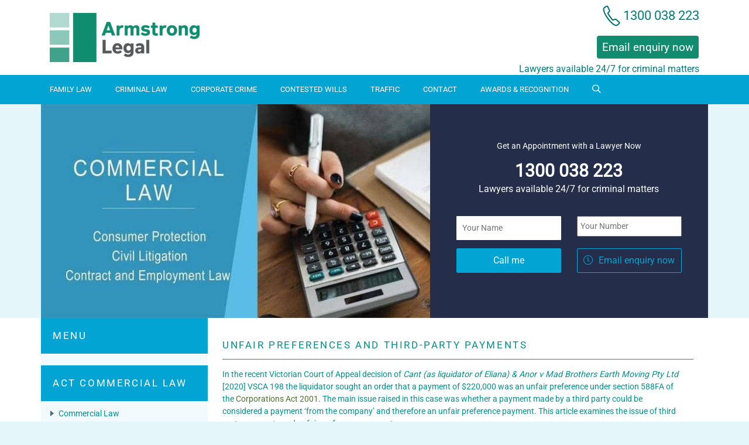

--- FILE ---
content_type: text/html; charset=UTF-8
request_url: https://www.armstronglegal.com.au/commercial-law/national/corporations-law/unfair-preferences-and-third-party-payments/
body_size: 83565
content:
<!doctype html>
<html class="loading"lang="en-AU"><head>
    <meta charset="utf-8" />
    <meta http-equiv="x-ua-compatible" content="ie=edge" /><script type="text/javascript">(window.NREUM||(NREUM={})).init={privacy:{cookies_enabled:true},ajax:{deny_list:["bam.nr-data.net"]},feature_flags:["soft_nav"],distributed_tracing:{enabled:true}};(window.NREUM||(NREUM={})).loader_config={agentID:"594527094",accountID:"5123607",trustKey:"5123607",xpid:"UQcFUlBTDxAFVVdbBgQBUlc=",licenseKey:"NRJS-aa1e8d994346284384f",applicationID:"516915643",browserID:"594527094"};;/*! For license information please see nr-loader-spa-1.308.0.min.js.LICENSE.txt */
(()=>{var e,t,r={384:(e,t,r)=>{"use strict";r.d(t,{NT:()=>a,US:()=>u,Zm:()=>o,bQ:()=>d,dV:()=>c,pV:()=>l});var n=r(6154),i=r(1863),s=r(1910);const a={beacon:"bam.nr-data.net",errorBeacon:"bam.nr-data.net"};function o(){return n.gm.NREUM||(n.gm.NREUM={}),void 0===n.gm.newrelic&&(n.gm.newrelic=n.gm.NREUM),n.gm.NREUM}function c(){let e=o();return e.o||(e.o={ST:n.gm.setTimeout,SI:n.gm.setImmediate||n.gm.setInterval,CT:n.gm.clearTimeout,XHR:n.gm.XMLHttpRequest,REQ:n.gm.Request,EV:n.gm.Event,PR:n.gm.Promise,MO:n.gm.MutationObserver,FETCH:n.gm.fetch,WS:n.gm.WebSocket},(0,s.i)(...Object.values(e.o))),e}function d(e,t){let r=o();r.initializedAgents??={},t.initializedAt={ms:(0,i.t)(),date:new Date},r.initializedAgents[e]=t}function u(e,t){o()[e]=t}function l(){return function(){let e=o();const t=e.info||{};e.info={beacon:a.beacon,errorBeacon:a.errorBeacon,...t}}(),function(){let e=o();const t=e.init||{};e.init={...t}}(),c(),function(){let e=o();const t=e.loader_config||{};e.loader_config={...t}}(),o()}},782:(e,t,r)=>{"use strict";r.d(t,{T:()=>n});const n=r(860).K7.pageViewTiming},860:(e,t,r)=>{"use strict";r.d(t,{$J:()=>u,K7:()=>c,P3:()=>d,XX:()=>i,Yy:()=>o,df:()=>s,qY:()=>n,v4:()=>a});const n="events",i="jserrors",s="browser/blobs",a="rum",o="browser/logs",c={ajax:"ajax",genericEvents:"generic_events",jserrors:i,logging:"logging",metrics:"metrics",pageAction:"page_action",pageViewEvent:"page_view_event",pageViewTiming:"page_view_timing",sessionReplay:"session_replay",sessionTrace:"session_trace",softNav:"soft_navigations",spa:"spa"},d={[c.pageViewEvent]:1,[c.pageViewTiming]:2,[c.metrics]:3,[c.jserrors]:4,[c.spa]:5,[c.ajax]:6,[c.sessionTrace]:7,[c.softNav]:8,[c.sessionReplay]:9,[c.logging]:10,[c.genericEvents]:11},u={[c.pageViewEvent]:a,[c.pageViewTiming]:n,[c.ajax]:n,[c.spa]:n,[c.softNav]:n,[c.metrics]:i,[c.jserrors]:i,[c.sessionTrace]:s,[c.sessionReplay]:s,[c.logging]:o,[c.genericEvents]:"ins"}},944:(e,t,r)=>{"use strict";r.d(t,{R:()=>i});var n=r(3241);function i(e,t){"function"==typeof console.debug&&(console.debug("New Relic Warning: https://github.com/newrelic/newrelic-browser-agent/blob/main/docs/warning-codes.md#".concat(e),t),(0,n.W)({agentIdentifier:null,drained:null,type:"data",name:"warn",feature:"warn",data:{code:e,secondary:t}}))}},993:(e,t,r)=>{"use strict";r.d(t,{A$:()=>s,ET:()=>a,TZ:()=>o,p_:()=>i});var n=r(860);const i={ERROR:"ERROR",WARN:"WARN",INFO:"INFO",DEBUG:"DEBUG",TRACE:"TRACE"},s={OFF:0,ERROR:1,WARN:2,INFO:3,DEBUG:4,TRACE:5},a="log",o=n.K7.logging},1541:(e,t,r)=>{"use strict";r.d(t,{U:()=>i,f:()=>n});const n={MFE:"MFE",BA:"BA"};function i(e,t){if(2!==t?.harvestEndpointVersion)return{};const r=t.agentRef.runtime.appMetadata.agents[0].entityGuid;return e?{"source.id":e.id,"source.name":e.name,"source.type":e.type,"parent.id":e.parent?.id||r,"parent.type":e.parent?.type||n.BA}:{"entity.guid":r,appId:t.agentRef.info.applicationID}}},1687:(e,t,r)=>{"use strict";r.d(t,{Ak:()=>d,Ze:()=>h,x3:()=>u});var n=r(3241),i=r(7836),s=r(3606),a=r(860),o=r(2646);const c={};function d(e,t){const r={staged:!1,priority:a.P3[t]||0};l(e),c[e].get(t)||c[e].set(t,r)}function u(e,t){e&&c[e]&&(c[e].get(t)&&c[e].delete(t),p(e,t,!1),c[e].size&&f(e))}function l(e){if(!e)throw new Error("agentIdentifier required");c[e]||(c[e]=new Map)}function h(e="",t="feature",r=!1){if(l(e),!e||!c[e].get(t)||r)return p(e,t);c[e].get(t).staged=!0,f(e)}function f(e){const t=Array.from(c[e]);t.every(([e,t])=>t.staged)&&(t.sort((e,t)=>e[1].priority-t[1].priority),t.forEach(([t])=>{c[e].delete(t),p(e,t)}))}function p(e,t,r=!0){const a=e?i.ee.get(e):i.ee,c=s.i.handlers;if(!a.aborted&&a.backlog&&c){if((0,n.W)({agentIdentifier:e,type:"lifecycle",name:"drain",feature:t}),r){const e=a.backlog[t],r=c[t];if(r){for(let t=0;e&&t<e.length;++t)g(e[t],r);Object.entries(r).forEach(([e,t])=>{Object.values(t||{}).forEach(t=>{t[0]?.on&&t[0]?.context()instanceof o.y&&t[0].on(e,t[1])})})}}a.isolatedBacklog||delete c[t],a.backlog[t]=null,a.emit("drain-"+t,[])}}function g(e,t){var r=e[1];Object.values(t[r]||{}).forEach(t=>{var r=e[0];if(t[0]===r){var n=t[1],i=e[3],s=e[2];n.apply(i,s)}})}},1738:(e,t,r)=>{"use strict";r.d(t,{U:()=>f,Y:()=>h});var n=r(3241),i=r(9908),s=r(1863),a=r(944),o=r(5701),c=r(3969),d=r(8362),u=r(860),l=r(4261);function h(e,t,r,s){const h=s||r;!h||h[e]&&h[e]!==d.d.prototype[e]||(h[e]=function(){(0,i.p)(c.xV,["API/"+e+"/called"],void 0,u.K7.metrics,r.ee),(0,n.W)({agentIdentifier:r.agentIdentifier,drained:!!o.B?.[r.agentIdentifier],type:"data",name:"api",feature:l.Pl+e,data:{}});try{return t.apply(this,arguments)}catch(e){(0,a.R)(23,e)}})}function f(e,t,r,n,a){const o=e.info;null===r?delete o.jsAttributes[t]:o.jsAttributes[t]=r,(a||null===r)&&(0,i.p)(l.Pl+n,[(0,s.t)(),t,r],void 0,"session",e.ee)}},1741:(e,t,r)=>{"use strict";r.d(t,{W:()=>s});var n=r(944),i=r(4261);class s{#e(e,...t){if(this[e]!==s.prototype[e])return this[e](...t);(0,n.R)(35,e)}addPageAction(e,t){return this.#e(i.hG,e,t)}register(e){return this.#e(i.eY,e)}recordCustomEvent(e,t){return this.#e(i.fF,e,t)}setPageViewName(e,t){return this.#e(i.Fw,e,t)}setCustomAttribute(e,t,r){return this.#e(i.cD,e,t,r)}noticeError(e,t){return this.#e(i.o5,e,t)}setUserId(e,t=!1){return this.#e(i.Dl,e,t)}setApplicationVersion(e){return this.#e(i.nb,e)}setErrorHandler(e){return this.#e(i.bt,e)}addRelease(e,t){return this.#e(i.k6,e,t)}log(e,t){return this.#e(i.$9,e,t)}start(){return this.#e(i.d3)}finished(e){return this.#e(i.BL,e)}recordReplay(){return this.#e(i.CH)}pauseReplay(){return this.#e(i.Tb)}addToTrace(e){return this.#e(i.U2,e)}setCurrentRouteName(e){return this.#e(i.PA,e)}interaction(e){return this.#e(i.dT,e)}wrapLogger(e,t,r){return this.#e(i.Wb,e,t,r)}measure(e,t){return this.#e(i.V1,e,t)}consent(e){return this.#e(i.Pv,e)}}},1863:(e,t,r)=>{"use strict";function n(){return Math.floor(performance.now())}r.d(t,{t:()=>n})},1910:(e,t,r)=>{"use strict";r.d(t,{i:()=>s});var n=r(944);const i=new Map;function s(...e){return e.every(e=>{if(i.has(e))return i.get(e);const t="function"==typeof e?e.toString():"",r=t.includes("[native code]"),s=t.includes("nrWrapper");return r||s||(0,n.R)(64,e?.name||t),i.set(e,r),r})}},2555:(e,t,r)=>{"use strict";r.d(t,{D:()=>o,f:()=>a});var n=r(384),i=r(8122);const s={beacon:n.NT.beacon,errorBeacon:n.NT.errorBeacon,licenseKey:void 0,applicationID:void 0,sa:void 0,queueTime:void 0,applicationTime:void 0,ttGuid:void 0,user:void 0,account:void 0,product:void 0,extra:void 0,jsAttributes:{},userAttributes:void 0,atts:void 0,transactionName:void 0,tNamePlain:void 0};function a(e){try{return!!e.licenseKey&&!!e.errorBeacon&&!!e.applicationID}catch(e){return!1}}const o=e=>(0,i.a)(e,s)},2614:(e,t,r)=>{"use strict";r.d(t,{BB:()=>a,H3:()=>n,g:()=>d,iL:()=>c,tS:()=>o,uh:()=>i,wk:()=>s});const n="NRBA",i="SESSION",s=144e5,a=18e5,o={STARTED:"session-started",PAUSE:"session-pause",RESET:"session-reset",RESUME:"session-resume",UPDATE:"session-update"},c={SAME_TAB:"same-tab",CROSS_TAB:"cross-tab"},d={OFF:0,FULL:1,ERROR:2}},2646:(e,t,r)=>{"use strict";r.d(t,{y:()=>n});class n{constructor(e){this.contextId=e}}},2843:(e,t,r)=>{"use strict";r.d(t,{G:()=>s,u:()=>i});var n=r(3878);function i(e,t=!1,r,i){(0,n.DD)("visibilitychange",function(){if(t)return void("hidden"===document.visibilityState&&e());e(document.visibilityState)},r,i)}function s(e,t,r){(0,n.sp)("pagehide",e,t,r)}},3241:(e,t,r)=>{"use strict";r.d(t,{W:()=>s});var n=r(6154);const i="newrelic";function s(e={}){try{n.gm.dispatchEvent(new CustomEvent(i,{detail:e}))}catch(e){}}},3304:(e,t,r)=>{"use strict";r.d(t,{A:()=>s});var n=r(7836);const i=()=>{const e=new WeakSet;return(t,r)=>{if("object"==typeof r&&null!==r){if(e.has(r))return;e.add(r)}return r}};function s(e){try{return JSON.stringify(e,i())??""}catch(e){try{n.ee.emit("internal-error",[e])}catch(e){}return""}}},3333:(e,t,r)=>{"use strict";r.d(t,{$v:()=>u,TZ:()=>n,Xh:()=>c,Zp:()=>i,kd:()=>d,mq:()=>o,nf:()=>a,qN:()=>s});const n=r(860).K7.genericEvents,i=["auxclick","click","copy","keydown","paste","scrollend"],s=["focus","blur"],a=4,o=1e3,c=2e3,d=["PageAction","UserAction","BrowserPerformance"],u={RESOURCES:"experimental.resources",REGISTER:"register"}},3434:(e,t,r)=>{"use strict";r.d(t,{Jt:()=>s,YM:()=>d});var n=r(7836),i=r(5607);const s="nr@original:".concat(i.W),a=50;var o=Object.prototype.hasOwnProperty,c=!1;function d(e,t){return e||(e=n.ee),r.inPlace=function(e,t,n,i,s){n||(n="");const a="-"===n.charAt(0);for(let o=0;o<t.length;o++){const c=t[o],d=e[c];l(d)||(e[c]=r(d,a?c+n:n,i,c,s))}},r.flag=s,r;function r(t,r,n,c,d){return l(t)?t:(r||(r=""),nrWrapper[s]=t,function(e,t,r){if(Object.defineProperty&&Object.keys)try{return Object.keys(e).forEach(function(r){Object.defineProperty(t,r,{get:function(){return e[r]},set:function(t){return e[r]=t,t}})}),t}catch(e){u([e],r)}for(var n in e)o.call(e,n)&&(t[n]=e[n])}(t,nrWrapper,e),nrWrapper);function nrWrapper(){var s,o,l,h;let f;try{o=this,s=[...arguments],l="function"==typeof n?n(s,o):n||{}}catch(t){u([t,"",[s,o,c],l],e)}i(r+"start",[s,o,c],l,d);const p=performance.now();let g;try{return h=t.apply(o,s),g=performance.now(),h}catch(e){throw g=performance.now(),i(r+"err",[s,o,e],l,d),f=e,f}finally{const e=g-p,t={start:p,end:g,duration:e,isLongTask:e>=a,methodName:c,thrownError:f};t.isLongTask&&i("long-task",[t,o],l,d),i(r+"end",[s,o,h],l,d)}}}function i(r,n,i,s){if(!c||t){var a=c;c=!0;try{e.emit(r,n,i,t,s)}catch(t){u([t,r,n,i],e)}c=a}}}function u(e,t){t||(t=n.ee);try{t.emit("internal-error",e)}catch(e){}}function l(e){return!(e&&"function"==typeof e&&e.apply&&!e[s])}},3606:(e,t,r)=>{"use strict";r.d(t,{i:()=>s});var n=r(9908);s.on=a;var i=s.handlers={};function s(e,t,r,s){a(s||n.d,i,e,t,r)}function a(e,t,r,i,s){s||(s="feature"),e||(e=n.d);var a=t[s]=t[s]||{};(a[r]=a[r]||[]).push([e,i])}},3738:(e,t,r)=>{"use strict";r.d(t,{He:()=>i,Kp:()=>o,Lc:()=>d,Rz:()=>u,TZ:()=>n,bD:()=>s,d3:()=>a,jx:()=>l,sl:()=>h,uP:()=>c});const n=r(860).K7.sessionTrace,i="bstResource",s="resource",a="-start",o="-end",c="fn"+a,d="fn"+o,u="pushState",l=1e3,h=3e4},3785:(e,t,r)=>{"use strict";r.d(t,{R:()=>c,b:()=>d});var n=r(9908),i=r(1863),s=r(860),a=r(3969),o=r(993);function c(e,t,r={},c=o.p_.INFO,d=!0,u,l=(0,i.t)()){(0,n.p)(a.xV,["API/logging/".concat(c.toLowerCase(),"/called")],void 0,s.K7.metrics,e),(0,n.p)(o.ET,[l,t,r,c,d,u],void 0,s.K7.logging,e)}function d(e){return"string"==typeof e&&Object.values(o.p_).some(t=>t===e.toUpperCase().trim())}},3878:(e,t,r)=>{"use strict";function n(e,t){return{capture:e,passive:!1,signal:t}}function i(e,t,r=!1,i){window.addEventListener(e,t,n(r,i))}function s(e,t,r=!1,i){document.addEventListener(e,t,n(r,i))}r.d(t,{DD:()=>s,jT:()=>n,sp:()=>i})},3962:(e,t,r)=>{"use strict";r.d(t,{AM:()=>a,O2:()=>l,OV:()=>s,Qu:()=>h,TZ:()=>c,ih:()=>f,pP:()=>o,t1:()=>u,tC:()=>i,wD:()=>d});var n=r(860);const i=["click","keydown","submit"],s="popstate",a="api",o="initialPageLoad",c=n.K7.softNav,d=5e3,u=500,l={INITIAL_PAGE_LOAD:"",ROUTE_CHANGE:1,UNSPECIFIED:2},h={INTERACTION:1,AJAX:2,CUSTOM_END:3,CUSTOM_TRACER:4},f={IP:"in progress",PF:"pending finish",FIN:"finished",CAN:"cancelled"}},3969:(e,t,r)=>{"use strict";r.d(t,{TZ:()=>n,XG:()=>o,rs:()=>i,xV:()=>a,z_:()=>s});const n=r(860).K7.metrics,i="sm",s="cm",a="storeSupportabilityMetrics",o="storeEventMetrics"},4234:(e,t,r)=>{"use strict";r.d(t,{W:()=>s});var n=r(7836),i=r(1687);class s{constructor(e,t){this.agentIdentifier=e,this.ee=n.ee.get(e),this.featureName=t,this.blocked=!1}deregisterDrain(){(0,i.x3)(this.agentIdentifier,this.featureName)}}},4261:(e,t,r)=>{"use strict";r.d(t,{$9:()=>u,BL:()=>c,CH:()=>p,Dl:()=>R,Fw:()=>w,PA:()=>v,Pl:()=>n,Pv:()=>A,Tb:()=>h,U2:()=>a,V1:()=>E,Wb:()=>T,bt:()=>y,cD:()=>b,d3:()=>x,dT:()=>d,eY:()=>g,fF:()=>f,hG:()=>s,hw:()=>i,k6:()=>o,nb:()=>m,o5:()=>l});const n="api-",i=n+"ixn-",s="addPageAction",a="addToTrace",o="addRelease",c="finished",d="interaction",u="log",l="noticeError",h="pauseReplay",f="recordCustomEvent",p="recordReplay",g="register",m="setApplicationVersion",v="setCurrentRouteName",b="setCustomAttribute",y="setErrorHandler",w="setPageViewName",R="setUserId",x="start",T="wrapLogger",E="measure",A="consent"},5205:(e,t,r)=>{"use strict";r.d(t,{j:()=>S});var n=r(384),i=r(1741);var s=r(2555),a=r(3333);const o=e=>{if(!e||"string"!=typeof e)return!1;try{document.createDocumentFragment().querySelector(e)}catch{return!1}return!0};var c=r(2614),d=r(944),u=r(8122);const l="[data-nr-mask]",h=e=>(0,u.a)(e,(()=>{const e={feature_flags:[],experimental:{allow_registered_children:!1,resources:!1},mask_selector:"*",block_selector:"[data-nr-block]",mask_input_options:{color:!1,date:!1,"datetime-local":!1,email:!1,month:!1,number:!1,range:!1,search:!1,tel:!1,text:!1,time:!1,url:!1,week:!1,textarea:!1,select:!1,password:!0}};return{ajax:{deny_list:void 0,block_internal:!0,enabled:!0,autoStart:!0},api:{get allow_registered_children(){return e.feature_flags.includes(a.$v.REGISTER)||e.experimental.allow_registered_children},set allow_registered_children(t){e.experimental.allow_registered_children=t},duplicate_registered_data:!1},browser_consent_mode:{enabled:!1},distributed_tracing:{enabled:void 0,exclude_newrelic_header:void 0,cors_use_newrelic_header:void 0,cors_use_tracecontext_headers:void 0,allowed_origins:void 0},get feature_flags(){return e.feature_flags},set feature_flags(t){e.feature_flags=t},generic_events:{enabled:!0,autoStart:!0},harvest:{interval:30},jserrors:{enabled:!0,autoStart:!0},logging:{enabled:!0,autoStart:!0},metrics:{enabled:!0,autoStart:!0},obfuscate:void 0,page_action:{enabled:!0},page_view_event:{enabled:!0,autoStart:!0},page_view_timing:{enabled:!0,autoStart:!0},performance:{capture_marks:!1,capture_measures:!1,capture_detail:!0,resources:{get enabled(){return e.feature_flags.includes(a.$v.RESOURCES)||e.experimental.resources},set enabled(t){e.experimental.resources=t},asset_types:[],first_party_domains:[],ignore_newrelic:!0}},privacy:{cookies_enabled:!0},proxy:{assets:void 0,beacon:void 0},session:{expiresMs:c.wk,inactiveMs:c.BB},session_replay:{autoStart:!0,enabled:!1,preload:!1,sampling_rate:10,error_sampling_rate:100,collect_fonts:!1,inline_images:!1,fix_stylesheets:!0,mask_all_inputs:!0,get mask_text_selector(){return e.mask_selector},set mask_text_selector(t){o(t)?e.mask_selector="".concat(t,",").concat(l):""===t||null===t?e.mask_selector=l:(0,d.R)(5,t)},get block_class(){return"nr-block"},get ignore_class(){return"nr-ignore"},get mask_text_class(){return"nr-mask"},get block_selector(){return e.block_selector},set block_selector(t){o(t)?e.block_selector+=",".concat(t):""!==t&&(0,d.R)(6,t)},get mask_input_options(){return e.mask_input_options},set mask_input_options(t){t&&"object"==typeof t?e.mask_input_options={...t,password:!0}:(0,d.R)(7,t)}},session_trace:{enabled:!0,autoStart:!0},soft_navigations:{enabled:!0,autoStart:!0},spa:{enabled:!0,autoStart:!0},ssl:void 0,user_actions:{enabled:!0,elementAttributes:["id","className","tagName","type"]}}})());var f=r(6154),p=r(9324);let g=0;const m={buildEnv:p.F3,distMethod:p.Xs,version:p.xv,originTime:f.WN},v={consented:!1},b={appMetadata:{},get consented(){return this.session?.state?.consent||v.consented},set consented(e){v.consented=e},customTransaction:void 0,denyList:void 0,disabled:!1,harvester:void 0,isolatedBacklog:!1,isRecording:!1,loaderType:void 0,maxBytes:3e4,obfuscator:void 0,onerror:void 0,ptid:void 0,releaseIds:{},session:void 0,timeKeeper:void 0,registeredEntities:[],jsAttributesMetadata:{bytes:0},get harvestCount(){return++g}},y=e=>{const t=(0,u.a)(e,b),r=Object.keys(m).reduce((e,t)=>(e[t]={value:m[t],writable:!1,configurable:!0,enumerable:!0},e),{});return Object.defineProperties(t,r)};var w=r(5701);const R=e=>{const t=e.startsWith("http");e+="/",r.p=t?e:"https://"+e};var x=r(7836),T=r(3241);const E={accountID:void 0,trustKey:void 0,agentID:void 0,licenseKey:void 0,applicationID:void 0,xpid:void 0},A=e=>(0,u.a)(e,E),_=new Set;function S(e,t={},r,a){let{init:o,info:c,loader_config:d,runtime:u={},exposed:l=!0}=t;if(!c){const e=(0,n.pV)();o=e.init,c=e.info,d=e.loader_config}e.init=h(o||{}),e.loader_config=A(d||{}),c.jsAttributes??={},f.bv&&(c.jsAttributes.isWorker=!0),e.info=(0,s.D)(c);const p=e.init,g=[c.beacon,c.errorBeacon];_.has(e.agentIdentifier)||(p.proxy.assets&&(R(p.proxy.assets),g.push(p.proxy.assets)),p.proxy.beacon&&g.push(p.proxy.beacon),e.beacons=[...g],function(e){const t=(0,n.pV)();Object.getOwnPropertyNames(i.W.prototype).forEach(r=>{const n=i.W.prototype[r];if("function"!=typeof n||"constructor"===n)return;let s=t[r];e[r]&&!1!==e.exposed&&"micro-agent"!==e.runtime?.loaderType&&(t[r]=(...t)=>{const n=e[r](...t);return s?s(...t):n})})}(e),(0,n.US)("activatedFeatures",w.B)),u.denyList=[...p.ajax.deny_list||[],...p.ajax.block_internal?g:[]],u.ptid=e.agentIdentifier,u.loaderType=r,e.runtime=y(u),_.has(e.agentIdentifier)||(e.ee=x.ee.get(e.agentIdentifier),e.exposed=l,(0,T.W)({agentIdentifier:e.agentIdentifier,drained:!!w.B?.[e.agentIdentifier],type:"lifecycle",name:"initialize",feature:void 0,data:e.config})),_.add(e.agentIdentifier)}},5270:(e,t,r)=>{"use strict";r.d(t,{Aw:()=>a,SR:()=>s,rF:()=>o});var n=r(384),i=r(7767);function s(e){return!!(0,n.dV)().o.MO&&(0,i.V)(e)&&!0===e?.session_trace.enabled}function a(e){return!0===e?.session_replay.preload&&s(e)}function o(e,t){try{if("string"==typeof t?.type){if("password"===t.type.toLowerCase())return"*".repeat(e?.length||0);if(void 0!==t?.dataset?.nrUnmask||t?.classList?.contains("nr-unmask"))return e}}catch(e){}return"string"==typeof e?e.replace(/[\S]/g,"*"):"*".repeat(e?.length||0)}},5289:(e,t,r)=>{"use strict";r.d(t,{GG:()=>a,Qr:()=>c,sB:()=>o});var n=r(3878),i=r(6389);function s(){return"undefined"==typeof document||"complete"===document.readyState}function a(e,t){if(s())return e();const r=(0,i.J)(e),a=setInterval(()=>{s()&&(clearInterval(a),r())},500);(0,n.sp)("load",r,t)}function o(e){if(s())return e();(0,n.DD)("DOMContentLoaded",e)}function c(e){if(s())return e();(0,n.sp)("popstate",e)}},5607:(e,t,r)=>{"use strict";r.d(t,{W:()=>n});const n=(0,r(9566).bz)()},5701:(e,t,r)=>{"use strict";r.d(t,{B:()=>s,t:()=>a});var n=r(3241);const i=new Set,s={};function a(e,t){const r=t.agentIdentifier;s[r]??={},e&&"object"==typeof e&&(i.has(r)||(t.ee.emit("rumresp",[e]),s[r]=e,i.add(r),(0,n.W)({agentIdentifier:r,loaded:!0,drained:!0,type:"lifecycle",name:"load",feature:void 0,data:e})))}},6154:(e,t,r)=>{"use strict";r.d(t,{OF:()=>d,RI:()=>i,WN:()=>h,bv:()=>s,eN:()=>f,gm:()=>a,lR:()=>l,m:()=>c,mw:()=>o,sb:()=>u});var n=r(1863);const i="undefined"!=typeof window&&!!window.document,s="undefined"!=typeof WorkerGlobalScope&&("undefined"!=typeof self&&self instanceof WorkerGlobalScope&&self.navigator instanceof WorkerNavigator||"undefined"!=typeof globalThis&&globalThis instanceof WorkerGlobalScope&&globalThis.navigator instanceof WorkerNavigator),a=i?window:"undefined"!=typeof WorkerGlobalScope&&("undefined"!=typeof self&&self instanceof WorkerGlobalScope&&self||"undefined"!=typeof globalThis&&globalThis instanceof WorkerGlobalScope&&globalThis),o=Boolean("hidden"===a?.document?.visibilityState),c=""+a?.location,d=/iPad|iPhone|iPod/.test(a.navigator?.userAgent),u=d&&"undefined"==typeof SharedWorker,l=(()=>{const e=a.navigator?.userAgent?.match(/Firefox[/\s](\d+\.\d+)/);return Array.isArray(e)&&e.length>=2?+e[1]:0})(),h=Date.now()-(0,n.t)(),f=()=>"undefined"!=typeof PerformanceNavigationTiming&&a?.performance?.getEntriesByType("navigation")?.[0]?.responseStart},6344:(e,t,r)=>{"use strict";r.d(t,{BB:()=>u,Qb:()=>l,TZ:()=>i,Ug:()=>a,Vh:()=>s,_s:()=>o,bc:()=>d,yP:()=>c});var n=r(2614);const i=r(860).K7.sessionReplay,s="errorDuringReplay",a=.12,o={DomContentLoaded:0,Load:1,FullSnapshot:2,IncrementalSnapshot:3,Meta:4,Custom:5},c={[n.g.ERROR]:15e3,[n.g.FULL]:3e5,[n.g.OFF]:0},d={RESET:{message:"Session was reset",sm:"Reset"},IMPORT:{message:"Recorder failed to import",sm:"Import"},TOO_MANY:{message:"429: Too Many Requests",sm:"Too-Many"},TOO_BIG:{message:"Payload was too large",sm:"Too-Big"},CROSS_TAB:{message:"Session Entity was set to OFF on another tab",sm:"Cross-Tab"},ENTITLEMENTS:{message:"Session Replay is not allowed and will not be started",sm:"Entitlement"}},u=5e3,l={API:"api",RESUME:"resume",SWITCH_TO_FULL:"switchToFull",INITIALIZE:"initialize",PRELOAD:"preload"}},6389:(e,t,r)=>{"use strict";function n(e,t=500,r={}){const n=r?.leading||!1;let i;return(...r)=>{n&&void 0===i&&(e.apply(this,r),i=setTimeout(()=>{i=clearTimeout(i)},t)),n||(clearTimeout(i),i=setTimeout(()=>{e.apply(this,r)},t))}}function i(e){let t=!1;return(...r)=>{t||(t=!0,e.apply(this,r))}}r.d(t,{J:()=>i,s:()=>n})},6630:(e,t,r)=>{"use strict";r.d(t,{T:()=>n});const n=r(860).K7.pageViewEvent},6774:(e,t,r)=>{"use strict";r.d(t,{T:()=>n});const n=r(860).K7.jserrors},7295:(e,t,r)=>{"use strict";r.d(t,{Xv:()=>a,gX:()=>i,iW:()=>s});var n=[];function i(e){if(!e||s(e))return!1;if(0===n.length)return!0;if("*"===n[0].hostname)return!1;for(var t=0;t<n.length;t++){var r=n[t];if(r.hostname.test(e.hostname)&&r.pathname.test(e.pathname))return!1}return!0}function s(e){return void 0===e.hostname}function a(e){if(n=[],e&&e.length)for(var t=0;t<e.length;t++){let r=e[t];if(!r)continue;if("*"===r)return void(n=[{hostname:"*"}]);0===r.indexOf("http://")?r=r.substring(7):0===r.indexOf("https://")&&(r=r.substring(8));const i=r.indexOf("/");let s,a;i>0?(s=r.substring(0,i),a=r.substring(i)):(s=r,a="*");let[c]=s.split(":");n.push({hostname:o(c),pathname:o(a,!0)})}}function o(e,t=!1){const r=e.replace(/[.+?^${}()|[\]\\]/g,e=>"\\"+e).replace(/\*/g,".*?");return new RegExp((t?"^":"")+r+"$")}},7485:(e,t,r)=>{"use strict";r.d(t,{D:()=>i});var n=r(6154);function i(e){if(0===(e||"").indexOf("data:"))return{protocol:"data"};try{const t=new URL(e,location.href),r={port:t.port,hostname:t.hostname,pathname:t.pathname,search:t.search,protocol:t.protocol.slice(0,t.protocol.indexOf(":")),sameOrigin:t.protocol===n.gm?.location?.protocol&&t.host===n.gm?.location?.host};return r.port&&""!==r.port||("http:"===t.protocol&&(r.port="80"),"https:"===t.protocol&&(r.port="443")),r.pathname&&""!==r.pathname?r.pathname.startsWith("/")||(r.pathname="/".concat(r.pathname)):r.pathname="/",r}catch(e){return{}}}},7699:(e,t,r)=>{"use strict";r.d(t,{It:()=>s,KC:()=>o,No:()=>i,qh:()=>a});var n=r(860);const i=16e3,s=1e6,a="SESSION_ERROR",o={[n.K7.logging]:!0,[n.K7.genericEvents]:!1,[n.K7.jserrors]:!1,[n.K7.ajax]:!1}},7767:(e,t,r)=>{"use strict";r.d(t,{V:()=>i});var n=r(6154);const i=e=>n.RI&&!0===e?.privacy.cookies_enabled},7836:(e,t,r)=>{"use strict";r.d(t,{P:()=>o,ee:()=>c});var n=r(384),i=r(8990),s=r(2646),a=r(5607);const o="nr@context:".concat(a.W),c=function e(t,r){var n={},a={},u={},l=!1;try{l=16===r.length&&d.initializedAgents?.[r]?.runtime.isolatedBacklog}catch(e){}var h={on:p,addEventListener:p,removeEventListener:function(e,t){var r=n[e];if(!r)return;for(var i=0;i<r.length;i++)r[i]===t&&r.splice(i,1)},emit:function(e,r,n,i,s){!1!==s&&(s=!0);if(c.aborted&&!i)return;t&&s&&t.emit(e,r,n);var o=f(n);g(e).forEach(e=>{e.apply(o,r)});var d=v()[a[e]];d&&d.push([h,e,r,o]);return o},get:m,listeners:g,context:f,buffer:function(e,t){const r=v();if(t=t||"feature",h.aborted)return;Object.entries(e||{}).forEach(([e,n])=>{a[n]=t,t in r||(r[t]=[])})},abort:function(){h._aborted=!0,Object.keys(h.backlog).forEach(e=>{delete h.backlog[e]})},isBuffering:function(e){return!!v()[a[e]]},debugId:r,backlog:l?{}:t&&"object"==typeof t.backlog?t.backlog:{},isolatedBacklog:l};return Object.defineProperty(h,"aborted",{get:()=>{let e=h._aborted||!1;return e||(t&&(e=t.aborted),e)}}),h;function f(e){return e&&e instanceof s.y?e:e?(0,i.I)(e,o,()=>new s.y(o)):new s.y(o)}function p(e,t){n[e]=g(e).concat(t)}function g(e){return n[e]||[]}function m(t){return u[t]=u[t]||e(h,t)}function v(){return h.backlog}}(void 0,"globalEE"),d=(0,n.Zm)();d.ee||(d.ee=c)},8122:(e,t,r)=>{"use strict";r.d(t,{a:()=>i});var n=r(944);function i(e,t){try{if(!e||"object"!=typeof e)return(0,n.R)(3);if(!t||"object"!=typeof t)return(0,n.R)(4);const r=Object.create(Object.getPrototypeOf(t),Object.getOwnPropertyDescriptors(t)),s=0===Object.keys(r).length?e:r;for(let a in s)if(void 0!==e[a])try{if(null===e[a]){r[a]=null;continue}Array.isArray(e[a])&&Array.isArray(t[a])?r[a]=Array.from(new Set([...e[a],...t[a]])):"object"==typeof e[a]&&"object"==typeof t[a]?r[a]=i(e[a],t[a]):r[a]=e[a]}catch(e){r[a]||(0,n.R)(1,e)}return r}catch(e){(0,n.R)(2,e)}}},8139:(e,t,r)=>{"use strict";r.d(t,{u:()=>h});var n=r(7836),i=r(3434),s=r(8990),a=r(6154);const o={},c=a.gm.XMLHttpRequest,d="addEventListener",u="removeEventListener",l="nr@wrapped:".concat(n.P);function h(e){var t=function(e){return(e||n.ee).get("events")}(e);if(o[t.debugId]++)return t;o[t.debugId]=1;var r=(0,i.YM)(t,!0);function h(e){r.inPlace(e,[d,u],"-",p)}function p(e,t){return e[1]}return"getPrototypeOf"in Object&&(a.RI&&f(document,h),c&&f(c.prototype,h),f(a.gm,h)),t.on(d+"-start",function(e,t){var n=e[1];if(null!==n&&("function"==typeof n||"object"==typeof n)&&"newrelic"!==e[0]){var i=(0,s.I)(n,l,function(){var e={object:function(){if("function"!=typeof n.handleEvent)return;return n.handleEvent.apply(n,arguments)},function:n}[typeof n];return e?r(e,"fn-",null,e.name||"anonymous"):n});this.wrapped=e[1]=i}}),t.on(u+"-start",function(e){e[1]=this.wrapped||e[1]}),t}function f(e,t,...r){let n=e;for(;"object"==typeof n&&!Object.prototype.hasOwnProperty.call(n,d);)n=Object.getPrototypeOf(n);n&&t(n,...r)}},8362:(e,t,r)=>{"use strict";r.d(t,{d:()=>s});var n=r(9566),i=r(1741);class s extends i.W{agentIdentifier=(0,n.LA)(16)}},8374:(e,t,r)=>{r.nc=(()=>{try{return document?.currentScript?.nonce}catch(e){}return""})()},8990:(e,t,r)=>{"use strict";r.d(t,{I:()=>i});var n=Object.prototype.hasOwnProperty;function i(e,t,r){if(n.call(e,t))return e[t];var i=r();if(Object.defineProperty&&Object.keys)try{return Object.defineProperty(e,t,{value:i,writable:!0,enumerable:!1}),i}catch(e){}return e[t]=i,i}},9119:(e,t,r)=>{"use strict";r.d(t,{L:()=>s});var n=/([^?#]*)[^#]*(#[^?]*|$).*/,i=/([^?#]*)().*/;function s(e,t){return e?e.replace(t?n:i,"$1$2"):e}},9300:(e,t,r)=>{"use strict";r.d(t,{T:()=>n});const n=r(860).K7.ajax},9324:(e,t,r)=>{"use strict";r.d(t,{AJ:()=>a,F3:()=>i,Xs:()=>s,Yq:()=>o,xv:()=>n});const n="1.308.0",i="PROD",s="CDN",a="@newrelic/rrweb",o="1.0.1"},9566:(e,t,r)=>{"use strict";r.d(t,{LA:()=>o,ZF:()=>c,bz:()=>a,el:()=>d});var n=r(6154);const i="xxxxxxxx-xxxx-4xxx-yxxx-xxxxxxxxxxxx";function s(e,t){return e?15&e[t]:16*Math.random()|0}function a(){const e=n.gm?.crypto||n.gm?.msCrypto;let t,r=0;return e&&e.getRandomValues&&(t=e.getRandomValues(new Uint8Array(30))),i.split("").map(e=>"x"===e?s(t,r++).toString(16):"y"===e?(3&s()|8).toString(16):e).join("")}function o(e){const t=n.gm?.crypto||n.gm?.msCrypto;let r,i=0;t&&t.getRandomValues&&(r=t.getRandomValues(new Uint8Array(e)));const a=[];for(var o=0;o<e;o++)a.push(s(r,i++).toString(16));return a.join("")}function c(){return o(16)}function d(){return o(32)}},9908:(e,t,r)=>{"use strict";r.d(t,{d:()=>n,p:()=>i});var n=r(7836).ee.get("handle");function i(e,t,r,i,s){s?(s.buffer([e],i),s.emit(e,t,r)):(n.buffer([e],i),n.emit(e,t,r))}}},n={};function i(e){var t=n[e];if(void 0!==t)return t.exports;var s=n[e]={exports:{}};return r[e](s,s.exports,i),s.exports}i.m=r,i.d=(e,t)=>{for(var r in t)i.o(t,r)&&!i.o(e,r)&&Object.defineProperty(e,r,{enumerable:!0,get:t[r]})},i.f={},i.e=e=>Promise.all(Object.keys(i.f).reduce((t,r)=>(i.f[r](e,t),t),[])),i.u=e=>({212:"nr-spa-compressor",249:"nr-spa-recorder",478:"nr-spa"}[e]+"-1.308.0.min.js"),i.o=(e,t)=>Object.prototype.hasOwnProperty.call(e,t),e={},t="NRBA-1.308.0.PROD:",i.l=(r,n,s,a)=>{if(e[r])e[r].push(n);else{var o,c;if(void 0!==s)for(var d=document.getElementsByTagName("script"),u=0;u<d.length;u++){var l=d[u];if(l.getAttribute("src")==r||l.getAttribute("data-webpack")==t+s){o=l;break}}if(!o){c=!0;var h={478:"sha512-RSfSVnmHk59T/uIPbdSE0LPeqcEdF4/+XhfJdBuccH5rYMOEZDhFdtnh6X6nJk7hGpzHd9Ujhsy7lZEz/ORYCQ==",249:"sha512-ehJXhmntm85NSqW4MkhfQqmeKFulra3klDyY0OPDUE+sQ3GokHlPh1pmAzuNy//3j4ac6lzIbmXLvGQBMYmrkg==",212:"sha512-B9h4CR46ndKRgMBcK+j67uSR2RCnJfGefU+A7FrgR/k42ovXy5x/MAVFiSvFxuVeEk/pNLgvYGMp1cBSK/G6Fg=="};(o=document.createElement("script")).charset="utf-8",i.nc&&o.setAttribute("nonce",i.nc),o.setAttribute("data-webpack",t+s),o.src=r,0!==o.src.indexOf(window.location.origin+"/")&&(o.crossOrigin="anonymous"),h[a]&&(o.integrity=h[a])}e[r]=[n];var f=(t,n)=>{o.onerror=o.onload=null,clearTimeout(p);var i=e[r];if(delete e[r],o.parentNode&&o.parentNode.removeChild(o),i&&i.forEach(e=>e(n)),t)return t(n)},p=setTimeout(f.bind(null,void 0,{type:"timeout",target:o}),12e4);o.onerror=f.bind(null,o.onerror),o.onload=f.bind(null,o.onload),c&&document.head.appendChild(o)}},i.r=e=>{"undefined"!=typeof Symbol&&Symbol.toStringTag&&Object.defineProperty(e,Symbol.toStringTag,{value:"Module"}),Object.defineProperty(e,"__esModule",{value:!0})},i.p="https://js-agent.newrelic.com/",(()=>{var e={38:0,788:0};i.f.j=(t,r)=>{var n=i.o(e,t)?e[t]:void 0;if(0!==n)if(n)r.push(n[2]);else{var s=new Promise((r,i)=>n=e[t]=[r,i]);r.push(n[2]=s);var a=i.p+i.u(t),o=new Error;i.l(a,r=>{if(i.o(e,t)&&(0!==(n=e[t])&&(e[t]=void 0),n)){var s=r&&("load"===r.type?"missing":r.type),a=r&&r.target&&r.target.src;o.message="Loading chunk "+t+" failed: ("+s+": "+a+")",o.name="ChunkLoadError",o.type=s,o.request=a,n[1](o)}},"chunk-"+t,t)}};var t=(t,r)=>{var n,s,[a,o,c]=r,d=0;if(a.some(t=>0!==e[t])){for(n in o)i.o(o,n)&&(i.m[n]=o[n]);if(c)c(i)}for(t&&t(r);d<a.length;d++)s=a[d],i.o(e,s)&&e[s]&&e[s][0](),e[s]=0},r=self["webpackChunk:NRBA-1.308.0.PROD"]=self["webpackChunk:NRBA-1.308.0.PROD"]||[];r.forEach(t.bind(null,0)),r.push=t.bind(null,r.push.bind(r))})(),(()=>{"use strict";i(8374);var e=i(8362),t=i(860);const r=Object.values(t.K7);var n=i(5205);var s=i(9908),a=i(1863),o=i(4261),c=i(1738);var d=i(1687),u=i(4234),l=i(5289),h=i(6154),f=i(944),p=i(5270),g=i(7767),m=i(6389),v=i(7699);class b extends u.W{constructor(e,t){super(e.agentIdentifier,t),this.agentRef=e,this.abortHandler=void 0,this.featAggregate=void 0,this.loadedSuccessfully=void 0,this.onAggregateImported=new Promise(e=>{this.loadedSuccessfully=e}),this.deferred=Promise.resolve(),!1===e.init[this.featureName].autoStart?this.deferred=new Promise((t,r)=>{this.ee.on("manual-start-all",(0,m.J)(()=>{(0,d.Ak)(e.agentIdentifier,this.featureName),t()}))}):(0,d.Ak)(e.agentIdentifier,t)}importAggregator(e,t,r={}){if(this.featAggregate)return;const n=async()=>{let n;await this.deferred;try{if((0,g.V)(e.init)){const{setupAgentSession:t}=await i.e(478).then(i.bind(i,8766));n=t(e)}}catch(e){(0,f.R)(20,e),this.ee.emit("internal-error",[e]),(0,s.p)(v.qh,[e],void 0,this.featureName,this.ee)}try{if(!this.#t(this.featureName,n,e.init))return(0,d.Ze)(this.agentIdentifier,this.featureName),void this.loadedSuccessfully(!1);const{Aggregate:i}=await t();this.featAggregate=new i(e,r),e.runtime.harvester.initializedAggregates.push(this.featAggregate),this.loadedSuccessfully(!0)}catch(e){(0,f.R)(34,e),this.abortHandler?.(),(0,d.Ze)(this.agentIdentifier,this.featureName,!0),this.loadedSuccessfully(!1),this.ee&&this.ee.abort()}};h.RI?(0,l.GG)(()=>n(),!0):n()}#t(e,r,n){if(this.blocked)return!1;switch(e){case t.K7.sessionReplay:return(0,p.SR)(n)&&!!r;case t.K7.sessionTrace:return!!r;default:return!0}}}var y=i(6630),w=i(2614),R=i(3241);class x extends b{static featureName=y.T;constructor(e){var t;super(e,y.T),this.setupInspectionEvents(e.agentIdentifier),t=e,(0,c.Y)(o.Fw,function(e,r){"string"==typeof e&&("/"!==e.charAt(0)&&(e="/"+e),t.runtime.customTransaction=(r||"http://custom.transaction")+e,(0,s.p)(o.Pl+o.Fw,[(0,a.t)()],void 0,void 0,t.ee))},t),this.importAggregator(e,()=>i.e(478).then(i.bind(i,2467)))}setupInspectionEvents(e){const t=(t,r)=>{t&&(0,R.W)({agentIdentifier:e,timeStamp:t.timeStamp,loaded:"complete"===t.target.readyState,type:"window",name:r,data:t.target.location+""})};(0,l.sB)(e=>{t(e,"DOMContentLoaded")}),(0,l.GG)(e=>{t(e,"load")}),(0,l.Qr)(e=>{t(e,"navigate")}),this.ee.on(w.tS.UPDATE,(t,r)=>{(0,R.W)({agentIdentifier:e,type:"lifecycle",name:"session",data:r})})}}var T=i(384);class E extends e.d{constructor(e){var t;(super(),h.gm)?(this.features={},(0,T.bQ)(this.agentIdentifier,this),this.desiredFeatures=new Set(e.features||[]),this.desiredFeatures.add(x),(0,n.j)(this,e,e.loaderType||"agent"),t=this,(0,c.Y)(o.cD,function(e,r,n=!1){if("string"==typeof e){if(["string","number","boolean"].includes(typeof r)||null===r)return(0,c.U)(t,e,r,o.cD,n);(0,f.R)(40,typeof r)}else(0,f.R)(39,typeof e)},t),function(e){(0,c.Y)(o.Dl,function(t,r=!1){if("string"!=typeof t&&null!==t)return void(0,f.R)(41,typeof t);const n=e.info.jsAttributes["enduser.id"];r&&null!=n&&n!==t?(0,s.p)(o.Pl+"setUserIdAndResetSession",[t],void 0,"session",e.ee):(0,c.U)(e,"enduser.id",t,o.Dl,!0)},e)}(this),function(e){(0,c.Y)(o.nb,function(t){if("string"==typeof t||null===t)return(0,c.U)(e,"application.version",t,o.nb,!1);(0,f.R)(42,typeof t)},e)}(this),function(e){(0,c.Y)(o.d3,function(){e.ee.emit("manual-start-all")},e)}(this),function(e){(0,c.Y)(o.Pv,function(t=!0){if("boolean"==typeof t){if((0,s.p)(o.Pl+o.Pv,[t],void 0,"session",e.ee),e.runtime.consented=t,t){const t=e.features.page_view_event;t.onAggregateImported.then(e=>{const r=t.featAggregate;e&&!r.sentRum&&r.sendRum()})}}else(0,f.R)(65,typeof t)},e)}(this),this.run()):(0,f.R)(21)}get config(){return{info:this.info,init:this.init,loader_config:this.loader_config,runtime:this.runtime}}get api(){return this}run(){try{const e=function(e){const t={};return r.forEach(r=>{t[r]=!!e[r]?.enabled}),t}(this.init),n=[...this.desiredFeatures];n.sort((e,r)=>t.P3[e.featureName]-t.P3[r.featureName]),n.forEach(r=>{if(!e[r.featureName]&&r.featureName!==t.K7.pageViewEvent)return;if(r.featureName===t.K7.spa)return void(0,f.R)(67);const n=function(e){switch(e){case t.K7.ajax:return[t.K7.jserrors];case t.K7.sessionTrace:return[t.K7.ajax,t.K7.pageViewEvent];case t.K7.sessionReplay:return[t.K7.sessionTrace];case t.K7.pageViewTiming:return[t.K7.pageViewEvent];default:return[]}}(r.featureName).filter(e=>!(e in this.features));n.length>0&&(0,f.R)(36,{targetFeature:r.featureName,missingDependencies:n}),this.features[r.featureName]=new r(this)})}catch(e){(0,f.R)(22,e);for(const e in this.features)this.features[e].abortHandler?.();const t=(0,T.Zm)();delete t.initializedAgents[this.agentIdentifier]?.features,delete this.sharedAggregator;return t.ee.get(this.agentIdentifier).abort(),!1}}}var A=i(2843),_=i(782);class S extends b{static featureName=_.T;constructor(e){super(e,_.T),h.RI&&((0,A.u)(()=>(0,s.p)("docHidden",[(0,a.t)()],void 0,_.T,this.ee),!0),(0,A.G)(()=>(0,s.p)("winPagehide",[(0,a.t)()],void 0,_.T,this.ee)),this.importAggregator(e,()=>i.e(478).then(i.bind(i,9917))))}}var O=i(3969);class I extends b{static featureName=O.TZ;constructor(e){super(e,O.TZ),h.RI&&document.addEventListener("securitypolicyviolation",e=>{(0,s.p)(O.xV,["Generic/CSPViolation/Detected"],void 0,this.featureName,this.ee)}),this.importAggregator(e,()=>i.e(478).then(i.bind(i,6555)))}}var N=i(6774),P=i(3878),k=i(3304);class D{constructor(e,t,r,n,i){this.name="UncaughtError",this.message="string"==typeof e?e:(0,k.A)(e),this.sourceURL=t,this.line=r,this.column=n,this.__newrelic=i}}function C(e){return M(e)?e:new D(void 0!==e?.message?e.message:e,e?.filename||e?.sourceURL,e?.lineno||e?.line,e?.colno||e?.col,e?.__newrelic,e?.cause)}function j(e){const t="Unhandled Promise Rejection: ";if(!e?.reason)return;if(M(e.reason)){try{e.reason.message.startsWith(t)||(e.reason.message=t+e.reason.message)}catch(e){}return C(e.reason)}const r=C(e.reason);return(r.message||"").startsWith(t)||(r.message=t+r.message),r}function L(e){if(e.error instanceof SyntaxError&&!/:\d+$/.test(e.error.stack?.trim())){const t=new D(e.message,e.filename,e.lineno,e.colno,e.error.__newrelic,e.cause);return t.name=SyntaxError.name,t}return M(e.error)?e.error:C(e)}function M(e){return e instanceof Error&&!!e.stack}function H(e,r,n,i,o=(0,a.t)()){"string"==typeof e&&(e=new Error(e)),(0,s.p)("err",[e,o,!1,r,n.runtime.isRecording,void 0,i],void 0,t.K7.jserrors,n.ee),(0,s.p)("uaErr",[],void 0,t.K7.genericEvents,n.ee)}var B=i(1541),K=i(993),W=i(3785);function U(e,{customAttributes:t={},level:r=K.p_.INFO}={},n,i,s=(0,a.t)()){(0,W.R)(n.ee,e,t,r,!1,i,s)}function F(e,r,n,i,c=(0,a.t)()){(0,s.p)(o.Pl+o.hG,[c,e,r,i],void 0,t.K7.genericEvents,n.ee)}function V(e,r,n,i,c=(0,a.t)()){const{start:d,end:u,customAttributes:l}=r||{},h={customAttributes:l||{}};if("object"!=typeof h.customAttributes||"string"!=typeof e||0===e.length)return void(0,f.R)(57);const p=(e,t)=>null==e?t:"number"==typeof e?e:e instanceof PerformanceMark?e.startTime:Number.NaN;if(h.start=p(d,0),h.end=p(u,c),Number.isNaN(h.start)||Number.isNaN(h.end))(0,f.R)(57);else{if(h.duration=h.end-h.start,!(h.duration<0))return(0,s.p)(o.Pl+o.V1,[h,e,i],void 0,t.K7.genericEvents,n.ee),h;(0,f.R)(58)}}function G(e,r={},n,i,c=(0,a.t)()){(0,s.p)(o.Pl+o.fF,[c,e,r,i],void 0,t.K7.genericEvents,n.ee)}function z(e){(0,c.Y)(o.eY,function(t){return Y(e,t)},e)}function Y(e,r,n){(0,f.R)(54,"newrelic.register"),r||={},r.type=B.f.MFE,r.licenseKey||=e.info.licenseKey,r.blocked=!1,r.parent=n||{},Array.isArray(r.tags)||(r.tags=[]);const i={};r.tags.forEach(e=>{"name"!==e&&"id"!==e&&(i["source.".concat(e)]=!0)}),r.isolated??=!0;let o=()=>{};const c=e.runtime.registeredEntities;if(!r.isolated){const e=c.find(({metadata:{target:{id:e}}})=>e===r.id&&!r.isolated);if(e)return e}const d=e=>{r.blocked=!0,o=e};function u(e){return"string"==typeof e&&!!e.trim()&&e.trim().length<501||"number"==typeof e}e.init.api.allow_registered_children||d((0,m.J)(()=>(0,f.R)(55))),u(r.id)&&u(r.name)||d((0,m.J)(()=>(0,f.R)(48,r)));const l={addPageAction:(t,n={})=>g(F,[t,{...i,...n},e],r),deregister:()=>{d((0,m.J)(()=>(0,f.R)(68)))},log:(t,n={})=>g(U,[t,{...n,customAttributes:{...i,...n.customAttributes||{}}},e],r),measure:(t,n={})=>g(V,[t,{...n,customAttributes:{...i,...n.customAttributes||{}}},e],r),noticeError:(t,n={})=>g(H,[t,{...i,...n},e],r),register:(t={})=>g(Y,[e,t],l.metadata.target),recordCustomEvent:(t,n={})=>g(G,[t,{...i,...n},e],r),setApplicationVersion:e=>p("application.version",e),setCustomAttribute:(e,t)=>p(e,t),setUserId:e=>p("enduser.id",e),metadata:{customAttributes:i,target:r}},h=()=>(r.blocked&&o(),r.blocked);h()||c.push(l);const p=(e,t)=>{h()||(i[e]=t)},g=(r,n,i)=>{if(h())return;const o=(0,a.t)();(0,s.p)(O.xV,["API/register/".concat(r.name,"/called")],void 0,t.K7.metrics,e.ee);try{if(e.init.api.duplicate_registered_data&&"register"!==r.name){let e=n;if(n[1]instanceof Object){const t={"child.id":i.id,"child.type":i.type};e="customAttributes"in n[1]?[n[0],{...n[1],customAttributes:{...n[1].customAttributes,...t}},...n.slice(2)]:[n[0],{...n[1],...t},...n.slice(2)]}r(...e,void 0,o)}return r(...n,i,o)}catch(e){(0,f.R)(50,e)}};return l}class Z extends b{static featureName=N.T;constructor(e){var t;super(e,N.T),t=e,(0,c.Y)(o.o5,(e,r)=>H(e,r,t),t),function(e){(0,c.Y)(o.bt,function(t){e.runtime.onerror=t},e)}(e),function(e){let t=0;(0,c.Y)(o.k6,function(e,r){++t>10||(this.runtime.releaseIds[e.slice(-200)]=(""+r).slice(-200))},e)}(e),z(e);try{this.removeOnAbort=new AbortController}catch(e){}this.ee.on("internal-error",(t,r)=>{this.abortHandler&&(0,s.p)("ierr",[C(t),(0,a.t)(),!0,{},e.runtime.isRecording,r],void 0,this.featureName,this.ee)}),h.gm.addEventListener("unhandledrejection",t=>{this.abortHandler&&(0,s.p)("err",[j(t),(0,a.t)(),!1,{unhandledPromiseRejection:1},e.runtime.isRecording],void 0,this.featureName,this.ee)},(0,P.jT)(!1,this.removeOnAbort?.signal)),h.gm.addEventListener("error",t=>{this.abortHandler&&(0,s.p)("err",[L(t),(0,a.t)(),!1,{},e.runtime.isRecording],void 0,this.featureName,this.ee)},(0,P.jT)(!1,this.removeOnAbort?.signal)),this.abortHandler=this.#r,this.importAggregator(e,()=>i.e(478).then(i.bind(i,2176)))}#r(){this.removeOnAbort?.abort(),this.abortHandler=void 0}}var q=i(8990);let X=1;function J(e){const t=typeof e;return!e||"object"!==t&&"function"!==t?-1:e===h.gm?0:(0,q.I)(e,"nr@id",function(){return X++})}function Q(e){if("string"==typeof e&&e.length)return e.length;if("object"==typeof e){if("undefined"!=typeof ArrayBuffer&&e instanceof ArrayBuffer&&e.byteLength)return e.byteLength;if("undefined"!=typeof Blob&&e instanceof Blob&&e.size)return e.size;if(!("undefined"!=typeof FormData&&e instanceof FormData))try{return(0,k.A)(e).length}catch(e){return}}}var ee=i(8139),te=i(7836),re=i(3434);const ne={},ie=["open","send"];function se(e){var t=e||te.ee;const r=function(e){return(e||te.ee).get("xhr")}(t);if(void 0===h.gm.XMLHttpRequest)return r;if(ne[r.debugId]++)return r;ne[r.debugId]=1,(0,ee.u)(t);var n=(0,re.YM)(r),i=h.gm.XMLHttpRequest,s=h.gm.MutationObserver,a=h.gm.Promise,o=h.gm.setInterval,c="readystatechange",d=["onload","onerror","onabort","onloadstart","onloadend","onprogress","ontimeout"],u=[],l=h.gm.XMLHttpRequest=function(e){const t=new i(e),s=r.context(t);try{r.emit("new-xhr",[t],s),t.addEventListener(c,(a=s,function(){var e=this;e.readyState>3&&!a.resolved&&(a.resolved=!0,r.emit("xhr-resolved",[],e)),n.inPlace(e,d,"fn-",y)}),(0,P.jT)(!1))}catch(e){(0,f.R)(15,e);try{r.emit("internal-error",[e])}catch(e){}}var a;return t};function p(e,t){n.inPlace(t,["onreadystatechange"],"fn-",y)}if(function(e,t){for(var r in e)t[r]=e[r]}(i,l),l.prototype=i.prototype,n.inPlace(l.prototype,ie,"-xhr-",y),r.on("send-xhr-start",function(e,t){p(e,t),function(e){u.push(e),s&&(g?g.then(b):o?o(b):(m=-m,v.data=m))}(t)}),r.on("open-xhr-start",p),s){var g=a&&a.resolve();if(!o&&!a){var m=1,v=document.createTextNode(m);new s(b).observe(v,{characterData:!0})}}else t.on("fn-end",function(e){e[0]&&e[0].type===c||b()});function b(){for(var e=0;e<u.length;e++)p(0,u[e]);u.length&&(u=[])}function y(e,t){return t}return r}var ae="fetch-",oe=ae+"body-",ce=["arrayBuffer","blob","json","text","formData"],de=h.gm.Request,ue=h.gm.Response,le="prototype";const he={};function fe(e){const t=function(e){return(e||te.ee).get("fetch")}(e);if(!(de&&ue&&h.gm.fetch))return t;if(he[t.debugId]++)return t;function r(e,r,n){var i=e[r];"function"==typeof i&&(e[r]=function(){var e,r=[...arguments],s={};t.emit(n+"before-start",[r],s),s[te.P]&&s[te.P].dt&&(e=s[te.P].dt);var a=i.apply(this,r);return t.emit(n+"start",[r,e],a),a.then(function(e){return t.emit(n+"end",[null,e],a),e},function(e){throw t.emit(n+"end",[e],a),e})})}return he[t.debugId]=1,ce.forEach(e=>{r(de[le],e,oe),r(ue[le],e,oe)}),r(h.gm,"fetch",ae),t.on(ae+"end",function(e,r){var n=this;if(r){var i=r.headers.get("content-length");null!==i&&(n.rxSize=i),t.emit(ae+"done",[null,r],n)}else t.emit(ae+"done",[e],n)}),t}var pe=i(7485),ge=i(9566);class me{constructor(e){this.agentRef=e}generateTracePayload(e){const t=this.agentRef.loader_config;if(!this.shouldGenerateTrace(e)||!t)return null;var r=(t.accountID||"").toString()||null,n=(t.agentID||"").toString()||null,i=(t.trustKey||"").toString()||null;if(!r||!n)return null;var s=(0,ge.ZF)(),a=(0,ge.el)(),o=Date.now(),c={spanId:s,traceId:a,timestamp:o};return(e.sameOrigin||this.isAllowedOrigin(e)&&this.useTraceContextHeadersForCors())&&(c.traceContextParentHeader=this.generateTraceContextParentHeader(s,a),c.traceContextStateHeader=this.generateTraceContextStateHeader(s,o,r,n,i)),(e.sameOrigin&&!this.excludeNewrelicHeader()||!e.sameOrigin&&this.isAllowedOrigin(e)&&this.useNewrelicHeaderForCors())&&(c.newrelicHeader=this.generateTraceHeader(s,a,o,r,n,i)),c}generateTraceContextParentHeader(e,t){return"00-"+t+"-"+e+"-01"}generateTraceContextStateHeader(e,t,r,n,i){return i+"@nr=0-1-"+r+"-"+n+"-"+e+"----"+t}generateTraceHeader(e,t,r,n,i,s){if(!("function"==typeof h.gm?.btoa))return null;var a={v:[0,1],d:{ty:"Browser",ac:n,ap:i,id:e,tr:t,ti:r}};return s&&n!==s&&(a.d.tk=s),btoa((0,k.A)(a))}shouldGenerateTrace(e){return this.agentRef.init?.distributed_tracing?.enabled&&this.isAllowedOrigin(e)}isAllowedOrigin(e){var t=!1;const r=this.agentRef.init?.distributed_tracing;if(e.sameOrigin)t=!0;else if(r?.allowed_origins instanceof Array)for(var n=0;n<r.allowed_origins.length;n++){var i=(0,pe.D)(r.allowed_origins[n]);if(e.hostname===i.hostname&&e.protocol===i.protocol&&e.port===i.port){t=!0;break}}return t}excludeNewrelicHeader(){var e=this.agentRef.init?.distributed_tracing;return!!e&&!!e.exclude_newrelic_header}useNewrelicHeaderForCors(){var e=this.agentRef.init?.distributed_tracing;return!!e&&!1!==e.cors_use_newrelic_header}useTraceContextHeadersForCors(){var e=this.agentRef.init?.distributed_tracing;return!!e&&!!e.cors_use_tracecontext_headers}}var ve=i(9300),be=i(7295);function ye(e){return"string"==typeof e?e:e instanceof(0,T.dV)().o.REQ?e.url:h.gm?.URL&&e instanceof URL?e.href:void 0}var we=["load","error","abort","timeout"],Re=we.length,xe=(0,T.dV)().o.REQ,Te=(0,T.dV)().o.XHR;const Ee="X-NewRelic-App-Data";class Ae extends b{static featureName=ve.T;constructor(e){super(e,ve.T),this.dt=new me(e),this.handler=(e,t,r,n)=>(0,s.p)(e,t,r,n,this.ee);try{const e={xmlhttprequest:"xhr",fetch:"fetch",beacon:"beacon"};h.gm?.performance?.getEntriesByType("resource").forEach(r=>{if(r.initiatorType in e&&0!==r.responseStatus){const n={status:r.responseStatus},i={rxSize:r.transferSize,duration:Math.floor(r.duration),cbTime:0};_e(n,r.name),this.handler("xhr",[n,i,r.startTime,r.responseEnd,e[r.initiatorType]],void 0,t.K7.ajax)}})}catch(e){}fe(this.ee),se(this.ee),function(e,r,n,i){function o(e){var t=this;t.totalCbs=0,t.called=0,t.cbTime=0,t.end=T,t.ended=!1,t.xhrGuids={},t.lastSize=null,t.loadCaptureCalled=!1,t.params=this.params||{},t.metrics=this.metrics||{},t.latestLongtaskEnd=0,e.addEventListener("load",function(r){E(t,e)},(0,P.jT)(!1)),h.lR||e.addEventListener("progress",function(e){t.lastSize=e.loaded},(0,P.jT)(!1))}function c(e){this.params={method:e[0]},_e(this,e[1]),this.metrics={}}function d(t,r){e.loader_config.xpid&&this.sameOrigin&&r.setRequestHeader("X-NewRelic-ID",e.loader_config.xpid);var n=i.generateTracePayload(this.parsedOrigin);if(n){var s=!1;n.newrelicHeader&&(r.setRequestHeader("newrelic",n.newrelicHeader),s=!0),n.traceContextParentHeader&&(r.setRequestHeader("traceparent",n.traceContextParentHeader),n.traceContextStateHeader&&r.setRequestHeader("tracestate",n.traceContextStateHeader),s=!0),s&&(this.dt=n)}}function u(e,t){var n=this.metrics,i=e[0],s=this;if(n&&i){var o=Q(i);o&&(n.txSize=o)}this.startTime=(0,a.t)(),this.body=i,this.listener=function(e){try{"abort"!==e.type||s.loadCaptureCalled||(s.params.aborted=!0),("load"!==e.type||s.called===s.totalCbs&&(s.onloadCalled||"function"!=typeof t.onload)&&"function"==typeof s.end)&&s.end(t)}catch(e){try{r.emit("internal-error",[e])}catch(e){}}};for(var c=0;c<Re;c++)t.addEventListener(we[c],this.listener,(0,P.jT)(!1))}function l(e,t,r){this.cbTime+=e,t?this.onloadCalled=!0:this.called+=1,this.called!==this.totalCbs||!this.onloadCalled&&"function"==typeof r.onload||"function"!=typeof this.end||this.end(r)}function f(e,t){var r=""+J(e)+!!t;this.xhrGuids&&!this.xhrGuids[r]&&(this.xhrGuids[r]=!0,this.totalCbs+=1)}function p(e,t){var r=""+J(e)+!!t;this.xhrGuids&&this.xhrGuids[r]&&(delete this.xhrGuids[r],this.totalCbs-=1)}function g(){this.endTime=(0,a.t)()}function m(e,t){t instanceof Te&&"load"===e[0]&&r.emit("xhr-load-added",[e[1],e[2]],t)}function v(e,t){t instanceof Te&&"load"===e[0]&&r.emit("xhr-load-removed",[e[1],e[2]],t)}function b(e,t,r){t instanceof Te&&("onload"===r&&(this.onload=!0),("load"===(e[0]&&e[0].type)||this.onload)&&(this.xhrCbStart=(0,a.t)()))}function y(e,t){this.xhrCbStart&&r.emit("xhr-cb-time",[(0,a.t)()-this.xhrCbStart,this.onload,t],t)}function w(e){var t,r=e[1]||{};if("string"==typeof e[0]?0===(t=e[0]).length&&h.RI&&(t=""+h.gm.location.href):e[0]&&e[0].url?t=e[0].url:h.gm?.URL&&e[0]&&e[0]instanceof URL?t=e[0].href:"function"==typeof e[0].toString&&(t=e[0].toString()),"string"==typeof t&&0!==t.length){t&&(this.parsedOrigin=(0,pe.D)(t),this.sameOrigin=this.parsedOrigin.sameOrigin);var n=i.generateTracePayload(this.parsedOrigin);if(n&&(n.newrelicHeader||n.traceContextParentHeader))if(e[0]&&e[0].headers)o(e[0].headers,n)&&(this.dt=n);else{var s={};for(var a in r)s[a]=r[a];s.headers=new Headers(r.headers||{}),o(s.headers,n)&&(this.dt=n),e.length>1?e[1]=s:e.push(s)}}function o(e,t){var r=!1;return t.newrelicHeader&&(e.set("newrelic",t.newrelicHeader),r=!0),t.traceContextParentHeader&&(e.set("traceparent",t.traceContextParentHeader),t.traceContextStateHeader&&e.set("tracestate",t.traceContextStateHeader),r=!0),r}}function R(e,t){this.params={},this.metrics={},this.startTime=(0,a.t)(),this.dt=t,e.length>=1&&(this.target=e[0]),e.length>=2&&(this.opts=e[1]);var r=this.opts||{},n=this.target;_e(this,ye(n));var i=(""+(n&&n instanceof xe&&n.method||r.method||"GET")).toUpperCase();this.params.method=i,this.body=r.body,this.txSize=Q(r.body)||0}function x(e,r){if(this.endTime=(0,a.t)(),this.params||(this.params={}),(0,be.iW)(this.params))return;let i;this.params.status=r?r.status:0,"string"==typeof this.rxSize&&this.rxSize.length>0&&(i=+this.rxSize);const s={txSize:this.txSize,rxSize:i,duration:(0,a.t)()-this.startTime};n("xhr",[this.params,s,this.startTime,this.endTime,"fetch"],this,t.K7.ajax)}function T(e){const r=this.params,i=this.metrics;if(!this.ended){this.ended=!0;for(let t=0;t<Re;t++)e.removeEventListener(we[t],this.listener,!1);r.aborted||(0,be.iW)(r)||(i.duration=(0,a.t)()-this.startTime,this.loadCaptureCalled||4!==e.readyState?null==r.status&&(r.status=0):E(this,e),i.cbTime=this.cbTime,n("xhr",[r,i,this.startTime,this.endTime,"xhr"],this,t.K7.ajax))}}function E(e,n){e.params.status=n.status;var i=function(e,t){var r=e.responseType;return"json"===r&&null!==t?t:"arraybuffer"===r||"blob"===r||"json"===r?Q(e.response):"text"===r||""===r||void 0===r?Q(e.responseText):void 0}(n,e.lastSize);if(i&&(e.metrics.rxSize=i),e.sameOrigin&&n.getAllResponseHeaders().indexOf(Ee)>=0){var a=n.getResponseHeader(Ee);a&&((0,s.p)(O.rs,["Ajax/CrossApplicationTracing/Header/Seen"],void 0,t.K7.metrics,r),e.params.cat=a.split(", ").pop())}e.loadCaptureCalled=!0}r.on("new-xhr",o),r.on("open-xhr-start",c),r.on("open-xhr-end",d),r.on("send-xhr-start",u),r.on("xhr-cb-time",l),r.on("xhr-load-added",f),r.on("xhr-load-removed",p),r.on("xhr-resolved",g),r.on("addEventListener-end",m),r.on("removeEventListener-end",v),r.on("fn-end",y),r.on("fetch-before-start",w),r.on("fetch-start",R),r.on("fn-start",b),r.on("fetch-done",x)}(e,this.ee,this.handler,this.dt),this.importAggregator(e,()=>i.e(478).then(i.bind(i,3845)))}}function _e(e,t){var r=(0,pe.D)(t),n=e.params||e;n.hostname=r.hostname,n.port=r.port,n.protocol=r.protocol,n.host=r.hostname+":"+r.port,n.pathname=r.pathname,e.parsedOrigin=r,e.sameOrigin=r.sameOrigin}const Se={},Oe=["pushState","replaceState"];function Ie(e){const t=function(e){return(e||te.ee).get("history")}(e);return!h.RI||Se[t.debugId]++||(Se[t.debugId]=1,(0,re.YM)(t).inPlace(window.history,Oe,"-")),t}var Ne=i(3738);function Pe(e){(0,c.Y)(o.BL,function(r=Date.now()){const n=r-h.WN;n<0&&(0,f.R)(62,r),(0,s.p)(O.XG,[o.BL,{time:n}],void 0,t.K7.metrics,e.ee),e.addToTrace({name:o.BL,start:r,origin:"nr"}),(0,s.p)(o.Pl+o.hG,[n,o.BL],void 0,t.K7.genericEvents,e.ee)},e)}const{He:ke,bD:De,d3:Ce,Kp:je,TZ:Le,Lc:Me,uP:He,Rz:Be}=Ne;class Ke extends b{static featureName=Le;constructor(e){var r;super(e,Le),r=e,(0,c.Y)(o.U2,function(e){if(!(e&&"object"==typeof e&&e.name&&e.start))return;const n={n:e.name,s:e.start-h.WN,e:(e.end||e.start)-h.WN,o:e.origin||"",t:"api"};n.s<0||n.e<0||n.e<n.s?(0,f.R)(61,{start:n.s,end:n.e}):(0,s.p)("bstApi",[n],void 0,t.K7.sessionTrace,r.ee)},r),Pe(e);if(!(0,g.V)(e.init))return void this.deregisterDrain();const n=this.ee;let d;Ie(n),this.eventsEE=(0,ee.u)(n),this.eventsEE.on(He,function(e,t){this.bstStart=(0,a.t)()}),this.eventsEE.on(Me,function(e,r){(0,s.p)("bst",[e[0],r,this.bstStart,(0,a.t)()],void 0,t.K7.sessionTrace,n)}),n.on(Be+Ce,function(e){this.time=(0,a.t)(),this.startPath=location.pathname+location.hash}),n.on(Be+je,function(e){(0,s.p)("bstHist",[location.pathname+location.hash,this.startPath,this.time],void 0,t.K7.sessionTrace,n)});try{d=new PerformanceObserver(e=>{const r=e.getEntries();(0,s.p)(ke,[r],void 0,t.K7.sessionTrace,n)}),d.observe({type:De,buffered:!0})}catch(e){}this.importAggregator(e,()=>i.e(478).then(i.bind(i,6974)),{resourceObserver:d})}}var We=i(6344);class Ue extends b{static featureName=We.TZ;#n;recorder;constructor(e){var r;let n;super(e,We.TZ),r=e,(0,c.Y)(o.CH,function(){(0,s.p)(o.CH,[],void 0,t.K7.sessionReplay,r.ee)},r),function(e){(0,c.Y)(o.Tb,function(){(0,s.p)(o.Tb,[],void 0,t.K7.sessionReplay,e.ee)},e)}(e);try{n=JSON.parse(localStorage.getItem("".concat(w.H3,"_").concat(w.uh)))}catch(e){}(0,p.SR)(e.init)&&this.ee.on(o.CH,()=>this.#i()),this.#s(n)&&this.importRecorder().then(e=>{e.startRecording(We.Qb.PRELOAD,n?.sessionReplayMode)}),this.importAggregator(this.agentRef,()=>i.e(478).then(i.bind(i,6167)),this),this.ee.on("err",e=>{this.blocked||this.agentRef.runtime.isRecording&&(this.errorNoticed=!0,(0,s.p)(We.Vh,[e],void 0,this.featureName,this.ee))})}#s(e){return e&&(e.sessionReplayMode===w.g.FULL||e.sessionReplayMode===w.g.ERROR)||(0,p.Aw)(this.agentRef.init)}importRecorder(){return this.recorder?Promise.resolve(this.recorder):(this.#n??=Promise.all([i.e(478),i.e(249)]).then(i.bind(i,4866)).then(({Recorder:e})=>(this.recorder=new e(this),this.recorder)).catch(e=>{throw this.ee.emit("internal-error",[e]),this.blocked=!0,e}),this.#n)}#i(){this.blocked||(this.featAggregate?this.featAggregate.mode!==w.g.FULL&&this.featAggregate.initializeRecording(w.g.FULL,!0,We.Qb.API):this.importRecorder().then(()=>{this.recorder.startRecording(We.Qb.API,w.g.FULL)}))}}var Fe=i(3962);class Ve extends b{static featureName=Fe.TZ;constructor(e){if(super(e,Fe.TZ),function(e){const r=e.ee.get("tracer");function n(){}(0,c.Y)(o.dT,function(e){return(new n).get("object"==typeof e?e:{})},e);const i=n.prototype={createTracer:function(n,i){var o={},c=this,d="function"==typeof i;return(0,s.p)(O.xV,["API/createTracer/called"],void 0,t.K7.metrics,e.ee),function(){if(r.emit((d?"":"no-")+"fn-start",[(0,a.t)(),c,d],o),d)try{return i.apply(this,arguments)}catch(e){const t="string"==typeof e?new Error(e):e;throw r.emit("fn-err",[arguments,this,t],o),t}finally{r.emit("fn-end",[(0,a.t)()],o)}}}};["actionText","setName","setAttribute","save","ignore","onEnd","getContext","end","get"].forEach(r=>{c.Y.apply(this,[r,function(){return(0,s.p)(o.hw+r,[performance.now(),...arguments],this,t.K7.softNav,e.ee),this},e,i])}),(0,c.Y)(o.PA,function(){(0,s.p)(o.hw+"routeName",[performance.now(),...arguments],void 0,t.K7.softNav,e.ee)},e)}(e),!h.RI||!(0,T.dV)().o.MO)return;const r=Ie(this.ee);try{this.removeOnAbort=new AbortController}catch(e){}Fe.tC.forEach(e=>{(0,P.sp)(e,e=>{l(e)},!0,this.removeOnAbort?.signal)});const n=()=>(0,s.p)("newURL",[(0,a.t)(),""+window.location],void 0,this.featureName,this.ee);r.on("pushState-end",n),r.on("replaceState-end",n),(0,P.sp)(Fe.OV,e=>{l(e),(0,s.p)("newURL",[e.timeStamp,""+window.location],void 0,this.featureName,this.ee)},!0,this.removeOnAbort?.signal);let d=!1;const u=new((0,T.dV)().o.MO)((e,t)=>{d||(d=!0,requestAnimationFrame(()=>{(0,s.p)("newDom",[(0,a.t)()],void 0,this.featureName,this.ee),d=!1}))}),l=(0,m.s)(e=>{"loading"!==document.readyState&&((0,s.p)("newUIEvent",[e],void 0,this.featureName,this.ee),u.observe(document.body,{attributes:!0,childList:!0,subtree:!0,characterData:!0}))},100,{leading:!0});this.abortHandler=function(){this.removeOnAbort?.abort(),u.disconnect(),this.abortHandler=void 0},this.importAggregator(e,()=>i.e(478).then(i.bind(i,4393)),{domObserver:u})}}var Ge=i(3333),ze=i(9119);const Ye={},Ze=new Set;function qe(e){return"string"==typeof e?{type:"string",size:(new TextEncoder).encode(e).length}:e instanceof ArrayBuffer?{type:"ArrayBuffer",size:e.byteLength}:e instanceof Blob?{type:"Blob",size:e.size}:e instanceof DataView?{type:"DataView",size:e.byteLength}:ArrayBuffer.isView(e)?{type:"TypedArray",size:e.byteLength}:{type:"unknown",size:0}}class Xe{constructor(e,t){this.timestamp=(0,a.t)(),this.currentUrl=(0,ze.L)(window.location.href),this.socketId=(0,ge.LA)(8),this.requestedUrl=(0,ze.L)(e),this.requestedProtocols=Array.isArray(t)?t.join(","):t||"",this.openedAt=void 0,this.protocol=void 0,this.extensions=void 0,this.binaryType=void 0,this.messageOrigin=void 0,this.messageCount=0,this.messageBytes=0,this.messageBytesMin=0,this.messageBytesMax=0,this.messageTypes=void 0,this.sendCount=0,this.sendBytes=0,this.sendBytesMin=0,this.sendBytesMax=0,this.sendTypes=void 0,this.closedAt=void 0,this.closeCode=void 0,this.closeReason="unknown",this.closeWasClean=void 0,this.connectedDuration=0,this.hasErrors=void 0}}class $e extends b{static featureName=Ge.TZ;constructor(e){super(e,Ge.TZ);const r=e.init.feature_flags.includes("websockets"),n=[e.init.page_action.enabled,e.init.performance.capture_marks,e.init.performance.capture_measures,e.init.performance.resources.enabled,e.init.user_actions.enabled,r];var d;let u,l;if(d=e,(0,c.Y)(o.hG,(e,t)=>F(e,t,d),d),function(e){(0,c.Y)(o.fF,(t,r)=>G(t,r,e),e)}(e),Pe(e),z(e),function(e){(0,c.Y)(o.V1,(t,r)=>V(t,r,e),e)}(e),r&&(l=function(e){if(!(0,T.dV)().o.WS)return e;const t=e.get("websockets");if(Ye[t.debugId]++)return t;Ye[t.debugId]=1,(0,A.G)(()=>{const e=(0,a.t)();Ze.forEach(r=>{r.nrData.closedAt=e,r.nrData.closeCode=1001,r.nrData.closeReason="Page navigating away",r.nrData.closeWasClean=!1,r.nrData.openedAt&&(r.nrData.connectedDuration=e-r.nrData.openedAt),t.emit("ws",[r.nrData],r)})});class r extends WebSocket{static name="WebSocket";static toString(){return"function WebSocket() { [native code] }"}toString(){return"[object WebSocket]"}get[Symbol.toStringTag](){return r.name}#a(e){(e.__newrelic??={}).socketId=this.nrData.socketId,this.nrData.hasErrors??=!0}constructor(...e){super(...e),this.nrData=new Xe(e[0],e[1]),this.addEventListener("open",()=>{this.nrData.openedAt=(0,a.t)(),["protocol","extensions","binaryType"].forEach(e=>{this.nrData[e]=this[e]}),Ze.add(this)}),this.addEventListener("message",e=>{const{type:t,size:r}=qe(e.data);this.nrData.messageOrigin??=(0,ze.L)(e.origin),this.nrData.messageCount++,this.nrData.messageBytes+=r,this.nrData.messageBytesMin=Math.min(this.nrData.messageBytesMin||1/0,r),this.nrData.messageBytesMax=Math.max(this.nrData.messageBytesMax,r),(this.nrData.messageTypes??"").includes(t)||(this.nrData.messageTypes=this.nrData.messageTypes?"".concat(this.nrData.messageTypes,",").concat(t):t)}),this.addEventListener("close",e=>{this.nrData.closedAt=(0,a.t)(),this.nrData.closeCode=e.code,e.reason&&(this.nrData.closeReason=e.reason),this.nrData.closeWasClean=e.wasClean,this.nrData.connectedDuration=this.nrData.closedAt-this.nrData.openedAt,Ze.delete(this),t.emit("ws",[this.nrData],this)})}addEventListener(e,t,...r){const n=this,i="function"==typeof t?function(...e){try{return t.apply(this,e)}catch(e){throw n.#a(e),e}}:t?.handleEvent?{handleEvent:function(...e){try{return t.handleEvent.apply(t,e)}catch(e){throw n.#a(e),e}}}:t;return super.addEventListener(e,i,...r)}send(e){if(this.readyState===WebSocket.OPEN){const{type:t,size:r}=qe(e);this.nrData.sendCount++,this.nrData.sendBytes+=r,this.nrData.sendBytesMin=Math.min(this.nrData.sendBytesMin||1/0,r),this.nrData.sendBytesMax=Math.max(this.nrData.sendBytesMax,r),(this.nrData.sendTypes??"").includes(t)||(this.nrData.sendTypes=this.nrData.sendTypes?"".concat(this.nrData.sendTypes,",").concat(t):t)}try{return super.send(e)}catch(e){throw this.#a(e),e}}close(...e){try{super.close(...e)}catch(e){throw this.#a(e),e}}}return h.gm.WebSocket=r,t}(this.ee)),h.RI){if(fe(this.ee),se(this.ee),u=Ie(this.ee),e.init.user_actions.enabled){function f(t){const r=(0,pe.D)(t);return e.beacons.includes(r.hostname+":"+r.port)}function p(){u.emit("navChange")}Ge.Zp.forEach(e=>(0,P.sp)(e,e=>(0,s.p)("ua",[e],void 0,this.featureName,this.ee),!0)),Ge.qN.forEach(e=>{const t=(0,m.s)(e=>{(0,s.p)("ua",[e],void 0,this.featureName,this.ee)},500,{leading:!0});(0,P.sp)(e,t)}),h.gm.addEventListener("error",()=>{(0,s.p)("uaErr",[],void 0,t.K7.genericEvents,this.ee)},(0,P.jT)(!1,this.removeOnAbort?.signal)),this.ee.on("open-xhr-start",(e,r)=>{f(e[1])||r.addEventListener("readystatechange",()=>{2===r.readyState&&(0,s.p)("uaXhr",[],void 0,t.K7.genericEvents,this.ee)})}),this.ee.on("fetch-start",e=>{e.length>=1&&!f(ye(e[0]))&&(0,s.p)("uaXhr",[],void 0,t.K7.genericEvents,this.ee)}),u.on("pushState-end",p),u.on("replaceState-end",p),window.addEventListener("hashchange",p,(0,P.jT)(!0,this.removeOnAbort?.signal)),window.addEventListener("popstate",p,(0,P.jT)(!0,this.removeOnAbort?.signal))}if(e.init.performance.resources.enabled&&h.gm.PerformanceObserver?.supportedEntryTypes.includes("resource")){new PerformanceObserver(e=>{e.getEntries().forEach(e=>{(0,s.p)("browserPerformance.resource",[e],void 0,this.featureName,this.ee)})}).observe({type:"resource",buffered:!0})}}r&&l.on("ws",e=>{(0,s.p)("ws-complete",[e],void 0,this.featureName,this.ee)});try{this.removeOnAbort=new AbortController}catch(g){}this.abortHandler=()=>{this.removeOnAbort?.abort(),this.abortHandler=void 0},n.some(e=>e)?this.importAggregator(e,()=>i.e(478).then(i.bind(i,8019))):this.deregisterDrain()}}var Je=i(2646);const Qe=new Map;function et(e,t,r,n,i=!0){if("object"!=typeof t||!t||"string"!=typeof r||!r||"function"!=typeof t[r])return(0,f.R)(29);const s=function(e){return(e||te.ee).get("logger")}(e),a=(0,re.YM)(s),o=new Je.y(te.P);o.level=n.level,o.customAttributes=n.customAttributes,o.autoCaptured=i;const c=t[r]?.[re.Jt]||t[r];return Qe.set(c,o),a.inPlace(t,[r],"wrap-logger-",()=>Qe.get(c)),s}var tt=i(1910);class rt extends b{static featureName=K.TZ;constructor(e){var t;super(e,K.TZ),t=e,(0,c.Y)(o.$9,(e,r)=>U(e,r,t),t),function(e){(0,c.Y)(o.Wb,(t,r,{customAttributes:n={},level:i=K.p_.INFO}={})=>{et(e.ee,t,r,{customAttributes:n,level:i},!1)},e)}(e),z(e);const r=this.ee;["log","error","warn","info","debug","trace"].forEach(e=>{(0,tt.i)(h.gm.console[e]),et(r,h.gm.console,e,{level:"log"===e?"info":e})}),this.ee.on("wrap-logger-end",function([e]){const{level:t,customAttributes:n,autoCaptured:i}=this;(0,W.R)(r,e,n,t,i)}),this.importAggregator(e,()=>i.e(478).then(i.bind(i,5288)))}}new E({features:[Ae,x,S,Ke,Ue,I,Z,$e,rt,Ve],loaderType:"spa"})})()})();</script>
<script type="text/javascript">
/* <![CDATA[ */
var gform;gform||(document.addEventListener("gform_main_scripts_loaded",function(){gform.scriptsLoaded=!0}),document.addEventListener("gform/theme/scripts_loaded",function(){gform.themeScriptsLoaded=!0}),window.addEventListener("DOMContentLoaded",function(){gform.domLoaded=!0}),gform={domLoaded:!1,scriptsLoaded:!1,themeScriptsLoaded:!1,isFormEditor:()=>"function"==typeof InitializeEditor,callIfLoaded:function(o){return!(!gform.domLoaded||!gform.scriptsLoaded||!gform.themeScriptsLoaded&&!gform.isFormEditor()||(gform.isFormEditor()&&console.warn("The use of gform.initializeOnLoaded() is deprecated in the form editor context and will be removed in Gravity Forms 3.1."),o(),0))},initializeOnLoaded:function(o){gform.callIfLoaded(o)||(document.addEventListener("gform_main_scripts_loaded",()=>{gform.scriptsLoaded=!0,gform.callIfLoaded(o)}),document.addEventListener("gform/theme/scripts_loaded",()=>{gform.themeScriptsLoaded=!0,gform.callIfLoaded(o)}),window.addEventListener("DOMContentLoaded",()=>{gform.domLoaded=!0,gform.callIfLoaded(o)}))},hooks:{action:{},filter:{}},addAction:function(o,r,e,t){gform.addHook("action",o,r,e,t)},addFilter:function(o,r,e,t){gform.addHook("filter",o,r,e,t)},doAction:function(o){gform.doHook("action",o,arguments)},applyFilters:function(o){return gform.doHook("filter",o,arguments)},removeAction:function(o,r){gform.removeHook("action",o,r)},removeFilter:function(o,r,e){gform.removeHook("filter",o,r,e)},addHook:function(o,r,e,t,n){null==gform.hooks[o][r]&&(gform.hooks[o][r]=[]);var d=gform.hooks[o][r];null==n&&(n=r+"_"+d.length),gform.hooks[o][r].push({tag:n,callable:e,priority:t=null==t?10:t})},doHook:function(r,o,e){var t;if(e=Array.prototype.slice.call(e,1),null!=gform.hooks[r][o]&&((o=gform.hooks[r][o]).sort(function(o,r){return o.priority-r.priority}),o.forEach(function(o){"function"!=typeof(t=o.callable)&&(t=window[t]),"action"==r?t.apply(null,e):e[0]=t.apply(null,e)})),"filter"==r)return e[0]},removeHook:function(o,r,t,n){var e;null!=gform.hooks[o][r]&&(e=(e=gform.hooks[o][r]).filter(function(o,r,e){return!!(null!=n&&n!=o.tag||null!=t&&t!=o.priority)}),gform.hooks[o][r]=e)}});
/* ]]> */
</script>

    <meta name="viewport" content="width=device-width, initial-scale=1" />
    
    <script>(function(w,d,s,l,i){w[l]=w[l]||[];w[l].push({'gtm.start':
    new Date().getTime(),event:'gtm.js'});var f=d.getElementsByTagName(s)[0],
    j=d.createElement(s),dl=l!='dataLayer'?'&l='+l:'';j.async=true;j.src=
    'https://www.googletagmanager.com/gtm.js?id='+i+dl;f.parentNode.insertBefore(j,f);
    })(window,document,'script','dataLayer','GTM-WP7Z92MT');</script>
    
    		
		<meta name="search-filter-head-assets-start">
		<meta name='robots' content='index, follow, max-image-preview:large, max-snippet:-1, max-video-preview:-1' />
	<style></style>
	
	
	<title>Unfair Preferences and Third-Party Payments | Armstrong Legal</title>
<link data-rocket-prefetch href="https://scripts.clarity.ms" rel="dns-prefetch">
<link data-rocket-prefetch href="https://us-assets.i.posthog.com" rel="dns-prefetch">
<link data-rocket-prefetch href="https://www.clarity.ms" rel="dns-prefetch">
<link data-rocket-prefetch href="https://www.googletagmanager.com" rel="dns-prefetch">
<link data-rocket-prefetch href="https://fonts.googleapis.com" rel="dns-prefetch">
<link data-rocket-prefetch href="https://fonts.gstatic.com" rel="dns-prefetch">
<link data-rocket-prefetch href="https://maps.google.com" rel="dns-prefetch">
<link data-rocket-prefetch href="https://nitroscripts.com" rel="dns-prefetch">
<link data-rocket-prefetch href="https://googleads.g.doubleclick.net" rel="dns-prefetch">
<link data-rocket-prefetch href="https://kit.fontawesome.com" rel="dns-prefetch">
<link data-rocket-prefetch href="https://vxml4.plavxml.com" rel="dns-prefetch">
<link data-rocket-preload as="style" href="https://fonts.googleapis.com/css?family=Roboto&#038;display=swap" rel="preload">
<link href="https://fonts.googleapis.com/css?family=Roboto&#038;display=swap" media="print" onload="this.media=&#039;all&#039;" rel="stylesheet">
<style id="wpr-usedcss">img:is([sizes=auto i],[sizes^="auto," i]){contain-intrinsic-size:3000px 1500px}:where(.wp-block-button__link){border-radius:9999px;box-shadow:none;padding:calc(.667em + 2px) calc(1.333em + 2px);text-decoration:none}:root :where(.wp-block-button .wp-block-button__link.is-style-outline),:root :where(.wp-block-button.is-style-outline>.wp-block-button__link){border:2px solid;padding:.667em 1.333em}:root :where(.wp-block-button .wp-block-button__link.is-style-outline:not(.has-text-color)),:root :where(.wp-block-button.is-style-outline>.wp-block-button__link:not(.has-text-color)){color:currentColor}:root :where(.wp-block-button .wp-block-button__link.is-style-outline:not(.has-background)),:root :where(.wp-block-button.is-style-outline>.wp-block-button__link:not(.has-background)){background-color:initial;background-image:none}:where(.wp-block-calendar table:not(.has-background) th){background:#ddd}:where(.wp-block-columns){margin-bottom:1.75em}:where(.wp-block-columns.has-background){padding:1.25em 2.375em}:where(.wp-block-post-comments input[type=submit]){border:none}:where(.wp-block-cover-image:not(.has-text-color)),:where(.wp-block-cover:not(.has-text-color)){color:#fff}:where(.wp-block-cover-image.is-light:not(.has-text-color)),:where(.wp-block-cover.is-light:not(.has-text-color)){color:#000}:root :where(.wp-block-cover h1:not(.has-text-color)),:root :where(.wp-block-cover h2:not(.has-text-color)),:root :where(.wp-block-cover h3:not(.has-text-color)),:root :where(.wp-block-cover h4:not(.has-text-color)),:root :where(.wp-block-cover h5:not(.has-text-color)),:root :where(.wp-block-cover h6:not(.has-text-color)),:root :where(.wp-block-cover p:not(.has-text-color)){color:inherit}:where(.wp-block-file){margin-bottom:1.5em}:where(.wp-block-file__button){border-radius:2em;display:inline-block;padding:.5em 1em}:where(.wp-block-file__button):is(a):active,:where(.wp-block-file__button):is(a):focus,:where(.wp-block-file__button):is(a):hover,:where(.wp-block-file__button):is(a):visited{box-shadow:none;color:#fff;opacity:.85;text-decoration:none}:where(.wp-block-group.wp-block-group-is-layout-constrained){position:relative}:root :where(.wp-block-image.is-style-rounded img,.wp-block-image .is-style-rounded img){border-radius:9999px}:where(.wp-block-latest-comments:not([style*=line-height] .wp-block-latest-comments__comment)){line-height:1.1}:where(.wp-block-latest-comments:not([style*=line-height] .wp-block-latest-comments__comment-excerpt p)){line-height:1.8}:root :where(.wp-block-latest-posts.is-grid){padding:0}:root :where(.wp-block-latest-posts.wp-block-latest-posts__list){padding-left:0}ol,ul{box-sizing:border-box}:root :where(.wp-block-list.has-background){padding:1.25em 2.375em}:where(.wp-block-navigation.has-background .wp-block-navigation-item a:not(.wp-element-button)),:where(.wp-block-navigation.has-background .wp-block-navigation-submenu a:not(.wp-element-button)){padding:.5em 1em}:where(.wp-block-navigation .wp-block-navigation__submenu-container .wp-block-navigation-item a:not(.wp-element-button)),:where(.wp-block-navigation .wp-block-navigation__submenu-container .wp-block-navigation-submenu a:not(.wp-element-button)),:where(.wp-block-navigation .wp-block-navigation__submenu-container .wp-block-navigation-submenu button.wp-block-navigation-item__content),:where(.wp-block-navigation .wp-block-navigation__submenu-container .wp-block-pages-list__item button.wp-block-navigation-item__content){padding:.5em 1em}:root :where(p.has-background){padding:1.25em 2.375em}:where(p.has-text-color:not(.has-link-color)) a{color:inherit}:where(.wp-block-post-comments-form) input:not([type=submit]),:where(.wp-block-post-comments-form) textarea{border:1px solid #949494;font-family:inherit;font-size:1em}:where(.wp-block-post-comments-form) input:where(:not([type=submit]):not([type=checkbox])),:where(.wp-block-post-comments-form) textarea{padding:calc(.667em + 2px)}:where(.wp-block-post-excerpt){box-sizing:border-box;margin-bottom:var(--wp--style--block-gap);margin-top:var(--wp--style--block-gap)}:where(.wp-block-preformatted.has-background){padding:1.25em 2.375em}:where(.wp-block-search__button){border:1px solid #ccc;padding:6px 10px}:where(.wp-block-search__input){font-family:inherit;font-size:inherit;font-style:inherit;font-weight:inherit;letter-spacing:inherit;line-height:inherit;text-transform:inherit}:where(.wp-block-search__button-inside .wp-block-search__inside-wrapper){border:1px solid #949494;box-sizing:border-box;padding:4px}:where(.wp-block-search__button-inside .wp-block-search__inside-wrapper) .wp-block-search__input{border:none;border-radius:0;padding:0 4px}:where(.wp-block-search__button-inside .wp-block-search__inside-wrapper) .wp-block-search__input:focus{outline:0}:where(.wp-block-search__button-inside .wp-block-search__inside-wrapper) :where(.wp-block-search__button){padding:4px 8px}:root :where(.wp-block-separator.is-style-dots){height:auto;line-height:1;text-align:center}:root :where(.wp-block-separator.is-style-dots):before{color:currentColor;content:"···";font-family:serif;font-size:1.5em;letter-spacing:2em;padding-left:2em}:root :where(.wp-block-site-logo.is-style-rounded){border-radius:9999px}:where(.wp-block-social-links:not(.is-style-logos-only)) .wp-social-link{background-color:#f0f0f0;color:#444}:where(.wp-block-social-links:not(.is-style-logos-only)) .wp-social-link-amazon{background-color:#f90;color:#fff}:where(.wp-block-social-links:not(.is-style-logos-only)) .wp-social-link-bandcamp{background-color:#1ea0c3;color:#fff}:where(.wp-block-social-links:not(.is-style-logos-only)) .wp-social-link-behance{background-color:#0757fe;color:#fff}:where(.wp-block-social-links:not(.is-style-logos-only)) .wp-social-link-bluesky{background-color:#0a7aff;color:#fff}:where(.wp-block-social-links:not(.is-style-logos-only)) .wp-social-link-codepen{background-color:#1e1f26;color:#fff}:where(.wp-block-social-links:not(.is-style-logos-only)) .wp-social-link-deviantart{background-color:#02e49b;color:#fff}:where(.wp-block-social-links:not(.is-style-logos-only)) .wp-social-link-discord{background-color:#5865f2;color:#fff}:where(.wp-block-social-links:not(.is-style-logos-only)) .wp-social-link-dribbble{background-color:#e94c89;color:#fff}:where(.wp-block-social-links:not(.is-style-logos-only)) .wp-social-link-dropbox{background-color:#4280ff;color:#fff}:where(.wp-block-social-links:not(.is-style-logos-only)) .wp-social-link-etsy{background-color:#f45800;color:#fff}:where(.wp-block-social-links:not(.is-style-logos-only)) .wp-social-link-facebook{background-color:#0866ff;color:#fff}:where(.wp-block-social-links:not(.is-style-logos-only)) .wp-social-link-fivehundredpx{background-color:#000;color:#fff}:where(.wp-block-social-links:not(.is-style-logos-only)) .wp-social-link-flickr{background-color:#0461dd;color:#fff}:where(.wp-block-social-links:not(.is-style-logos-only)) .wp-social-link-foursquare{background-color:#e65678;color:#fff}:where(.wp-block-social-links:not(.is-style-logos-only)) .wp-social-link-github{background-color:#24292d;color:#fff}:where(.wp-block-social-links:not(.is-style-logos-only)) .wp-social-link-goodreads{background-color:#eceadd;color:#382110}:where(.wp-block-social-links:not(.is-style-logos-only)) .wp-social-link-google{background-color:#ea4434;color:#fff}:where(.wp-block-social-links:not(.is-style-logos-only)) .wp-social-link-gravatar{background-color:#1d4fc4;color:#fff}:where(.wp-block-social-links:not(.is-style-logos-only)) .wp-social-link-instagram{background-color:#f00075;color:#fff}:where(.wp-block-social-links:not(.is-style-logos-only)) .wp-social-link-lastfm{background-color:#e21b24;color:#fff}:where(.wp-block-social-links:not(.is-style-logos-only)) .wp-social-link-linkedin{background-color:#0d66c2;color:#fff}:where(.wp-block-social-links:not(.is-style-logos-only)) .wp-social-link-mastodon{background-color:#3288d4;color:#fff}:where(.wp-block-social-links:not(.is-style-logos-only)) .wp-social-link-medium{background-color:#000;color:#fff}:where(.wp-block-social-links:not(.is-style-logos-only)) .wp-social-link-meetup{background-color:#f6405f;color:#fff}:where(.wp-block-social-links:not(.is-style-logos-only)) .wp-social-link-patreon{background-color:#000;color:#fff}:where(.wp-block-social-links:not(.is-style-logos-only)) .wp-social-link-pinterest{background-color:#e60122;color:#fff}:where(.wp-block-social-links:not(.is-style-logos-only)) .wp-social-link-pocket{background-color:#ef4155;color:#fff}:where(.wp-block-social-links:not(.is-style-logos-only)) .wp-social-link-reddit{background-color:#ff4500;color:#fff}:where(.wp-block-social-links:not(.is-style-logos-only)) .wp-social-link-skype{background-color:#0478d7;color:#fff}:where(.wp-block-social-links:not(.is-style-logos-only)) .wp-social-link-snapchat{background-color:#fefc00;color:#fff;stroke:#000}:where(.wp-block-social-links:not(.is-style-logos-only)) .wp-social-link-soundcloud{background-color:#ff5600;color:#fff}:where(.wp-block-social-links:not(.is-style-logos-only)) .wp-social-link-spotify{background-color:#1bd760;color:#fff}:where(.wp-block-social-links:not(.is-style-logos-only)) .wp-social-link-telegram{background-color:#2aabee;color:#fff}:where(.wp-block-social-links:not(.is-style-logos-only)) .wp-social-link-threads{background-color:#000;color:#fff}:where(.wp-block-social-links:not(.is-style-logos-only)) .wp-social-link-tiktok{background-color:#000;color:#fff}:where(.wp-block-social-links:not(.is-style-logos-only)) .wp-social-link-tumblr{background-color:#011835;color:#fff}:where(.wp-block-social-links:not(.is-style-logos-only)) .wp-social-link-twitch{background-color:#6440a4;color:#fff}:where(.wp-block-social-links:not(.is-style-logos-only)) .wp-social-link-twitter{background-color:#1da1f2;color:#fff}:where(.wp-block-social-links:not(.is-style-logos-only)) .wp-social-link-vimeo{background-color:#1eb7ea;color:#fff}:where(.wp-block-social-links:not(.is-style-logos-only)) .wp-social-link-vk{background-color:#4680c2;color:#fff}:where(.wp-block-social-links:not(.is-style-logos-only)) .wp-social-link-wordpress{background-color:#3499cd;color:#fff}:where(.wp-block-social-links:not(.is-style-logos-only)) .wp-social-link-whatsapp{background-color:#25d366;color:#fff}:where(.wp-block-social-links:not(.is-style-logos-only)) .wp-social-link-x{background-color:#000;color:#fff}:where(.wp-block-social-links:not(.is-style-logos-only)) .wp-social-link-yelp{background-color:#d32422;color:#fff}:where(.wp-block-social-links:not(.is-style-logos-only)) .wp-social-link-youtube{background-color:red;color:#fff}:where(.wp-block-social-links.is-style-logos-only) .wp-social-link{background:0 0}:where(.wp-block-social-links.is-style-logos-only) .wp-social-link svg{height:1.25em;width:1.25em}:where(.wp-block-social-links.is-style-logos-only) .wp-social-link-amazon{color:#f90}:where(.wp-block-social-links.is-style-logos-only) .wp-social-link-bandcamp{color:#1ea0c3}:where(.wp-block-social-links.is-style-logos-only) .wp-social-link-behance{color:#0757fe}:where(.wp-block-social-links.is-style-logos-only) .wp-social-link-bluesky{color:#0a7aff}:where(.wp-block-social-links.is-style-logos-only) .wp-social-link-codepen{color:#1e1f26}:where(.wp-block-social-links.is-style-logos-only) .wp-social-link-deviantart{color:#02e49b}:where(.wp-block-social-links.is-style-logos-only) .wp-social-link-discord{color:#5865f2}:where(.wp-block-social-links.is-style-logos-only) .wp-social-link-dribbble{color:#e94c89}:where(.wp-block-social-links.is-style-logos-only) .wp-social-link-dropbox{color:#4280ff}:where(.wp-block-social-links.is-style-logos-only) .wp-social-link-etsy{color:#f45800}:where(.wp-block-social-links.is-style-logos-only) .wp-social-link-facebook{color:#0866ff}:where(.wp-block-social-links.is-style-logos-only) .wp-social-link-fivehundredpx{color:#000}:where(.wp-block-social-links.is-style-logos-only) .wp-social-link-flickr{color:#0461dd}:where(.wp-block-social-links.is-style-logos-only) .wp-social-link-foursquare{color:#e65678}:where(.wp-block-social-links.is-style-logos-only) .wp-social-link-github{color:#24292d}:where(.wp-block-social-links.is-style-logos-only) .wp-social-link-goodreads{color:#382110}:where(.wp-block-social-links.is-style-logos-only) .wp-social-link-google{color:#ea4434}:where(.wp-block-social-links.is-style-logos-only) .wp-social-link-gravatar{color:#1d4fc4}:where(.wp-block-social-links.is-style-logos-only) .wp-social-link-instagram{color:#f00075}:where(.wp-block-social-links.is-style-logos-only) .wp-social-link-lastfm{color:#e21b24}:where(.wp-block-social-links.is-style-logos-only) .wp-social-link-linkedin{color:#0d66c2}:where(.wp-block-social-links.is-style-logos-only) .wp-social-link-mastodon{color:#3288d4}:where(.wp-block-social-links.is-style-logos-only) .wp-social-link-medium{color:#000}:where(.wp-block-social-links.is-style-logos-only) .wp-social-link-meetup{color:#f6405f}:where(.wp-block-social-links.is-style-logos-only) .wp-social-link-patreon{color:#000}:where(.wp-block-social-links.is-style-logos-only) .wp-social-link-pinterest{color:#e60122}:where(.wp-block-social-links.is-style-logos-only) .wp-social-link-pocket{color:#ef4155}:where(.wp-block-social-links.is-style-logos-only) .wp-social-link-reddit{color:#ff4500}:where(.wp-block-social-links.is-style-logos-only) .wp-social-link-skype{color:#0478d7}:where(.wp-block-social-links.is-style-logos-only) .wp-social-link-snapchat{color:#fff;stroke:#000}:where(.wp-block-social-links.is-style-logos-only) .wp-social-link-soundcloud{color:#ff5600}:where(.wp-block-social-links.is-style-logos-only) .wp-social-link-spotify{color:#1bd760}:where(.wp-block-social-links.is-style-logos-only) .wp-social-link-telegram{color:#2aabee}:where(.wp-block-social-links.is-style-logos-only) .wp-social-link-threads{color:#000}:where(.wp-block-social-links.is-style-logos-only) .wp-social-link-tiktok{color:#000}:where(.wp-block-social-links.is-style-logos-only) .wp-social-link-tumblr{color:#011835}:where(.wp-block-social-links.is-style-logos-only) .wp-social-link-twitch{color:#6440a4}:where(.wp-block-social-links.is-style-logos-only) .wp-social-link-twitter{color:#1da1f2}:where(.wp-block-social-links.is-style-logos-only) .wp-social-link-vimeo{color:#1eb7ea}:where(.wp-block-social-links.is-style-logos-only) .wp-social-link-vk{color:#4680c2}:where(.wp-block-social-links.is-style-logos-only) .wp-social-link-whatsapp{color:#25d366}:where(.wp-block-social-links.is-style-logos-only) .wp-social-link-wordpress{color:#3499cd}:where(.wp-block-social-links.is-style-logos-only) .wp-social-link-x{color:#000}:where(.wp-block-social-links.is-style-logos-only) .wp-social-link-yelp{color:#d32422}:where(.wp-block-social-links.is-style-logos-only) .wp-social-link-youtube{color:red}:root :where(.wp-block-social-links .wp-social-link a){padding:.25em}:root :where(.wp-block-social-links.is-style-logos-only .wp-social-link a){padding:0}:root :where(.wp-block-social-links.is-style-pill-shape .wp-social-link a){padding-left:.6666666667em;padding-right:.6666666667em}:root :where(.wp-block-tag-cloud.is-style-outline){display:flex;flex-wrap:wrap;gap:1ch}:root :where(.wp-block-tag-cloud.is-style-outline a){border:1px solid;font-size:unset!important;margin-right:0;padding:1ch 2ch;text-decoration:none!important}:root :where(.wp-block-table-of-contents){box-sizing:border-box}:where(.wp-block-term-description){box-sizing:border-box;margin-bottom:var(--wp--style--block-gap);margin-top:var(--wp--style--block-gap)}:where(pre.wp-block-verse){font-family:inherit}:root{--wp--preset--font-size--normal:16px;--wp--preset--font-size--huge:42px}.screen-reader-text{border:0;clip-path:inset(50%);height:1px;margin:-1px;overflow:hidden;padding:0;position:absolute;width:1px;word-wrap:normal!important}.screen-reader-text:focus{background-color:#ddd;clip-path:none;color:#444;display:block;font-size:1em;height:auto;left:5px;line-height:normal;padding:15px 23px 14px;text-decoration:none;top:5px;width:auto;z-index:100000}html :where(.has-border-color){border-style:solid}html :where([style*=border-top-color]){border-top-style:solid}html :where([style*=border-right-color]){border-right-style:solid}html :where([style*=border-bottom-color]){border-bottom-style:solid}html :where([style*=border-left-color]){border-left-style:solid}html :where([style*=border-width]){border-style:solid}html :where([style*=border-top-width]){border-top-style:solid}html :where([style*=border-right-width]){border-right-style:solid}html :where([style*=border-bottom-width]){border-bottom-style:solid}html :where([style*=border-left-width]){border-left-style:solid}html :where(img[class*=wp-image-]){height:auto;max-width:100%}:where(figure){margin:0 0 1em}html :where(.is-position-sticky){--wp-admin--admin-bar--position-offset:var(--wp-admin--admin-bar--height,0px)}@media screen and (max-width:600px){html :where(.is-position-sticky){--wp-admin--admin-bar--position-offset:0px}}:root{--wp--preset--aspect-ratio--square:1;--wp--preset--aspect-ratio--4-3:4/3;--wp--preset--aspect-ratio--3-4:3/4;--wp--preset--aspect-ratio--3-2:3/2;--wp--preset--aspect-ratio--2-3:2/3;--wp--preset--aspect-ratio--16-9:16/9;--wp--preset--aspect-ratio--9-16:9/16;--wp--preset--color--black:#000000;--wp--preset--color--cyan-bluish-gray:#abb8c3;--wp--preset--color--white:#ffffff;--wp--preset--color--pale-pink:#f78da7;--wp--preset--color--vivid-red:#cf2e2e;--wp--preset--color--luminous-vivid-orange:#ff6900;--wp--preset--color--luminous-vivid-amber:#fcb900;--wp--preset--color--light-green-cyan:#7bdcb5;--wp--preset--color--vivid-green-cyan:#00d084;--wp--preset--color--pale-cyan-blue:#8ed1fc;--wp--preset--color--vivid-cyan-blue:#0693e3;--wp--preset--color--vivid-purple:#9b51e0;--wp--preset--gradient--vivid-cyan-blue-to-vivid-purple:linear-gradient(135deg,rgba(6, 147, 227, 1) 0%,rgb(155, 81, 224) 100%);--wp--preset--gradient--light-green-cyan-to-vivid-green-cyan:linear-gradient(135deg,rgb(122, 220, 180) 0%,rgb(0, 208, 130) 100%);--wp--preset--gradient--luminous-vivid-amber-to-luminous-vivid-orange:linear-gradient(135deg,rgba(252, 185, 0, 1) 0%,rgba(255, 105, 0, 1) 100%);--wp--preset--gradient--luminous-vivid-orange-to-vivid-red:linear-gradient(135deg,rgba(255, 105, 0, 1) 0%,rgb(207, 46, 46) 100%);--wp--preset--gradient--very-light-gray-to-cyan-bluish-gray:linear-gradient(135deg,rgb(238, 238, 238) 0%,rgb(169, 184, 195) 100%);--wp--preset--gradient--cool-to-warm-spectrum:linear-gradient(135deg,rgb(74, 234, 220) 0%,rgb(151, 120, 209) 20%,rgb(207, 42, 186) 40%,rgb(238, 44, 130) 60%,rgb(251, 105, 98) 80%,rgb(254, 248, 76) 100%);--wp--preset--gradient--blush-light-purple:linear-gradient(135deg,rgb(255, 206, 236) 0%,rgb(152, 150, 240) 100%);--wp--preset--gradient--blush-bordeaux:linear-gradient(135deg,rgb(254, 205, 165) 0%,rgb(254, 45, 45) 50%,rgb(107, 0, 62) 100%);--wp--preset--gradient--luminous-dusk:linear-gradient(135deg,rgb(255, 203, 112) 0%,rgb(199, 81, 192) 50%,rgb(65, 88, 208) 100%);--wp--preset--gradient--pale-ocean:linear-gradient(135deg,rgb(255, 245, 203) 0%,rgb(182, 227, 212) 50%,rgb(51, 167, 181) 100%);--wp--preset--gradient--electric-grass:linear-gradient(135deg,rgb(202, 248, 128) 0%,rgb(113, 206, 126) 100%);--wp--preset--gradient--midnight:linear-gradient(135deg,rgb(2, 3, 129) 0%,rgb(40, 116, 252) 100%);--wp--preset--font-size--small:13px;--wp--preset--font-size--medium:20px;--wp--preset--font-size--large:36px;--wp--preset--font-size--x-large:42px;--wp--preset--spacing--20:0.44rem;--wp--preset--spacing--30:0.67rem;--wp--preset--spacing--40:1rem;--wp--preset--spacing--50:1.5rem;--wp--preset--spacing--60:2.25rem;--wp--preset--spacing--70:3.38rem;--wp--preset--spacing--80:5.06rem;--wp--preset--shadow--natural:6px 6px 9px rgba(0, 0, 0, .2);--wp--preset--shadow--deep:12px 12px 50px rgba(0, 0, 0, .4);--wp--preset--shadow--sharp:6px 6px 0px rgba(0, 0, 0, .2);--wp--preset--shadow--outlined:6px 6px 0px -3px rgba(255, 255, 255, 1),6px 6px rgba(0, 0, 0, 1);--wp--preset--shadow--crisp:6px 6px 0px rgba(0, 0, 0, 1)}:where(.is-layout-flex){gap:.5em}:where(.is-layout-grid){gap:.5em}:where(.wp-block-post-template.is-layout-flex){gap:1.25em}:where(.wp-block-post-template.is-layout-grid){gap:1.25em}:where(.wp-block-columns.is-layout-flex){gap:2em}:where(.wp-block-columns.is-layout-grid){gap:2em}:root :where(.wp-block-pullquote){font-size:1.5em;line-height:1.6}@font-face{font-family:Roboto;font-style:normal;font-weight:400;font-stretch:100%;font-display:swap;src:url(https://fonts.gstatic.com/s/roboto/v50/KFOMCnqEu92Fr1ME7kSn66aGLdTylUAMQXC89YmC2DPNWubEbVmUiAo.woff2) format('woff2');unicode-range:U+0000-00FF,U+0131,U+0152-0153,U+02BB-02BC,U+02C6,U+02DA,U+02DC,U+0304,U+0308,U+0329,U+2000-206F,U+20AC,U+2122,U+2191,U+2193,U+2212,U+2215,U+FEFF,U+FFFD}@media print{*,:after,:before{text-shadow:none!important;-webkit-box-shadow:none!important;box-shadow:none!important}a,a:visited{text-decoration:underline}img,tr{page-break-inside:avoid}h2,p{orphans:3;widows:3}h2{page-break-after:avoid}.navbar{display:none}.table{border-collapse:collapse!important}.table td,.table th{background-color:#fff!important}}html{-webkit-box-sizing:border-box;box-sizing:border-box;font-family:sans-serif;line-height:1.15;-webkit-text-size-adjust:100%;-ms-text-size-adjust:100%;-ms-overflow-style:scrollbar;-webkit-tap-highlight-color:transparent}*,:after,:before{-webkit-box-sizing:inherit;box-sizing:inherit}@-ms-viewport{width:device-width}article,dialog,footer,header,main,nav,section{display:block}body{margin:0;font-family:"Open Sans",sans-serif;font-size:1rem;font-weight:400;line-height:1.875;color:#000;background-color:#fff}[tabindex="-1"]:focus{outline:0!important}hr{-webkit-box-sizing:content-box;box-sizing:content-box;height:0;overflow:visible}h1,h2{margin-top:0;margin-bottom:.5rem}p{margin-top:0;margin-bottom:1rem}address{margin-bottom:1rem;font-style:normal;line-height:inherit}ol,ul{margin-top:0;margin-bottom:1rem}ol ol,ol ul,ul ol,ul ul{margin-bottom:0}b,strong{font-weight:bolder}a{color:#009291;text-decoration:none;background-color:transparent;-webkit-text-decoration-skip:objects}a:hover{color:#004645;text-decoration:underline}a:not([href]):not([tabindex]){color:inherit;text-decoration:none}a:not([href]):not([tabindex]):focus,a:not([href]):not([tabindex]):hover{color:inherit;text-decoration:none}a:not([href]):not([tabindex]):focus{outline:0}code,samp{font-family:monospace,monospace;font-size:1em}img{vertical-align:middle;border-style:none}svg:not(:root){overflow:hidden}[role=button],a,button,input,label,select,summary,textarea{-ms-touch-action:manipulation;touch-action:manipulation}table{border-collapse:collapse}caption{padding-top:.75rem;padding-bottom:.75rem;color:#868e96;text-align:left;caption-side:bottom}th{text-align:left}label{display:inline-block;margin-bottom:.5rem}button:focus{outline:dotted 1px;outline:-webkit-focus-ring-color auto 5px}button,input,optgroup,select,textarea{margin:0;font-family:inherit;font-size:inherit;line-height:inherit}button,input{overflow:visible}button,select{text-transform:none}[type=reset],[type=submit],button,html [type=button]{-webkit-appearance:button}[type=button]::-moz-focus-inner,[type=reset]::-moz-focus-inner,[type=submit]::-moz-focus-inner,button::-moz-focus-inner{padding:0;border-style:none}input[type=checkbox],input[type=radio]{-webkit-box-sizing:border-box;box-sizing:border-box;padding:0}input[type=date],input[type=time]{-webkit-appearance:listbox}textarea{overflow:auto;resize:vertical}fieldset{min-width:0;padding:0;margin:0;border:0}legend{display:block;width:100%;max-width:100%;padding:0;margin-bottom:.5rem;font-size:1.5rem;line-height:inherit;color:inherit;white-space:normal}progress{vertical-align:baseline}[type=number]::-webkit-inner-spin-button,[type=number]::-webkit-outer-spin-button{height:auto}[type=search]{outline-offset:-2px;-webkit-appearance:none}[type=search]::-webkit-search-cancel-button,[type=search]::-webkit-search-decoration{-webkit-appearance:none}::-webkit-file-upload-button{font:inherit;-webkit-appearance:button}summary{display:list-item}template{display:none}[hidden]{display:none!important}.h2,.h3,.h4,h1,h2{margin-bottom:15px;font-family:"Open Sans",sans-serif;font-weight:100;line-height:1.1;color:#006e74}h1{font-size:3rem}.h2,h2{font-size:2.25rem}.h3{font-size:1.75rem}.h4{font-size:1.5rem}hr{margin-top:1rem;margin-bottom:1rem;border:0;border-top:1px solid rgba(0,0,0,.1)}.small,small{font-size:80%;font-weight:400}code,samp{font-family:Menlo,Monaco,Consolas,"Liberation Mono","Courier New",monospace}code{padding:.2rem .4rem;font-size:90%;color:#bd4147;background-color:#f8f9fa;border-radius:.25rem}a>code{padding:0;color:inherit;background-color:inherit}.container{margin-right:auto;margin-left:auto;padding-right:15px;padding-left:15px;width:100%}@media (min-width:576px){.container{max-width:540px}}@media (min-width:768px){.container{max-width:720px}}@media (min-width:992px){.container{max-width:960px}}@media (min-width:1200px){.container{max-width:1140px}}.row{display:-webkit-box;display:-ms-flexbox;display:flex;-ms-flex-wrap:wrap;flex-wrap:wrap;margin-right:-15px;margin-left:-15px}.col,.col-12,.col-8,.col-lg-4,.col-md-2,.col-md-3,.col-md-6,.col-md-9,.col-sm-2,.col-xl-5,.col-xl-7{position:relative;width:100%;min-height:1px;padding-right:15px;padding-left:15px}.col{-ms-flex-preferred-size:0;flex-basis:0;-webkit-box-flex:1;-ms-flex-positive:1;flex-grow:1;max-width:100%}.col-8{-webkit-box-flex:0;-ms-flex:0 0 66.66667%;flex:0 0 66.66667%;max-width:66.66667%}.col-12{-webkit-box-flex:0;-ms-flex:0 0 100%;flex:0 0 100%;max-width:100%}@media (min-width:576px){.col-sm-2{-webkit-box-flex:0;-ms-flex:0 0 16.66667%;flex:0 0 16.66667%;max-width:16.66667%}}@media (min-width:768px){.col-md-2{-webkit-box-flex:0;-ms-flex:0 0 16.66667%;flex:0 0 16.66667%;max-width:16.66667%}.col-md-3{-webkit-box-flex:0;-ms-flex:0 0 25%;flex:0 0 25%;max-width:25%}.col-md-6{-webkit-box-flex:0;-ms-flex:0 0 50%;flex:0 0 50%;max-width:50%}.col-md-9{-webkit-box-flex:0;-ms-flex:0 0 75%;flex:0 0 75%;max-width:75%}}@media (min-width:992px){.col-lg-4{-webkit-box-flex:0;-ms-flex:0 0 33.33333%;flex:0 0 33.33333%;max-width:33.33333%}}@media (min-width:1200px){.col-xl-5{-webkit-box-flex:0;-ms-flex:0 0 41.66667%;flex:0 0 41.66667%;max-width:41.66667%}.col-xl-7{-webkit-box-flex:0;-ms-flex:0 0 58.33333%;flex:0 0 58.33333%;max-width:58.33333%}.header-form-block__contact-form #gform_wrapper_3 form .gform_body .gform_fields{margin-left:-13.5px!important;margin-right:-13.5px!important}}.table{width:100%;max-width:100%;margin-bottom:1rem;background-color:transparent}.table td,.table th{padding:.75rem;vertical-align:top;border-top:1px solid #e9ecef}.table tbody+tbody{border-top:2px solid #e9ecef}.table .table{background-color:#fff}.btn{display:inline-block;font-weight:400;text-align:center;white-space:nowrap;vertical-align:middle;-webkit-user-select:none;-moz-user-select:none;-ms-user-select:none;user-select:none;border:1px solid transparent;padding:.5rem .75rem;font-size:1rem;line-height:1.25;border-radius:.25rem;-webkit-transition:.15s ease-in-out;-o-transition:.15s ease-in-out;transition:all .15s ease-in-out}.btn:focus,.btn:hover{text-decoration:none}.btn.focus,.btn:focus{outline:0;-webkit-box-shadow:0 0 0 3px rgba(141,198,63,.25);box-shadow:0 0 0 3px rgba(141,198,63,.25)}.btn.disabled,.btn:disabled{opacity:.65}.btn.active,.btn:active{background-image:none}a.btn.disabled,fieldset[disabled] a.btn{pointer-events:none}.fade{opacity:0;-webkit-transition:opacity .15s linear;-o-transition:opacity .15s linear;transition:opacity .15s linear}.fade.show{opacity:1}.collapse{display:none}.collapse.show{display:block}tr.collapse.show{display:table-row}tbody.collapse.show{display:table-row-group}.collapsing{position:relative;height:0;overflow:hidden;-webkit-transition:height .35s;-o-transition:height .35s;transition:height .35s ease}.dropdown,.dropup{position:relative}.dropdown-toggle:after{display:inline-block;width:0;height:0;margin-left:.255em;vertical-align:.255em;content:"";border-top:.3em solid;border-right:.3em solid transparent;border-left:.3em solid transparent}.dropdown-toggle:empty:after{margin-left:0}.dropup .dropdown-menu{margin-top:0;margin-bottom:.125rem}.dropup .dropdown-toggle:after{border-top:0;border-bottom:.3em solid}.dropdown-menu{position:absolute;top:100%;left:0;z-index:1000;display:none;float:left;min-width:10rem;padding:.5rem 0;margin:.125rem 0 0;font-size:1rem;color:#000;text-align:left;list-style:none;background-color:#fff;background-clip:padding-box;border:1px solid rgba(0,0,0,.15);border-radius:.25rem}.dropdown-item{display:block;width:100%;padding:.25rem 1.5rem;clear:both;font-weight:400;color:#212529;text-align:inherit;white-space:nowrap;background:0 0;border:0}.dropdown-item:focus,.dropdown-item:hover{color:#16181b;text-decoration:none;background-color:#f8f9fa}.dropdown-item.active,.dropdown-item:active{color:#fff;text-decoration:none;background-color:#8dc63f}.dropdown-item.disabled,.dropdown-item:disabled{color:#868e96;background-color:transparent}.show>a{outline:0}.dropdown-menu.show{display:block}.nav{display:-webkit-box;display:-ms-flexbox;display:flex;-ms-flex-wrap:wrap;flex-wrap:wrap;padding-left:0;margin-bottom:0;list-style:none}.nav-link{display:block;padding:.5rem 1rem}.nav-link:focus,.nav-link:hover{text-decoration:none}.nav-link.disabled{color:#868e96}.navbar{position:relative;display:-webkit-box;display:-ms-flexbox;display:flex;-ms-flex-wrap:wrap;flex-wrap:wrap;-webkit-box-align:center;-ms-flex-align:center;align-items:center;-webkit-box-pack:justify;-ms-flex-pack:justify;justify-content:space-between;padding:.5rem 1rem}.navbar>.container{display:-webkit-box;display:-ms-flexbox;display:flex;-ms-flex-wrap:wrap;flex-wrap:wrap;-webkit-box-align:center;-ms-flex-align:center;align-items:center;-webkit-box-pack:justify;-ms-flex-pack:justify;justify-content:space-between}.navbar-nav{display:-webkit-box;display:-ms-flexbox;display:flex;-webkit-box-orient:vertical;-webkit-box-direction:normal;-ms-flex-direction:column;flex-direction:column;padding-left:0;margin-bottom:0;list-style:none}.navbar-nav .nav-link{padding-right:0;padding-left:0}.navbar-nav .dropdown-menu{position:static;float:none}.navbar-toggler{padding:.25rem .75rem;font-size:1.25rem;line-height:1;background:0 0;border:1px solid transparent;border-radius:.25rem}.navbar-toggler:focus,.navbar-toggler:hover{text-decoration:none}.breadcrumb{padding:.75rem 1rem;margin-bottom:1rem;list-style:none;background-color:#e9ecef;border-radius:.25rem}.breadcrumb:after{display:block;clear:both;content:""}.alert{padding:.75rem 1.25rem;margin-bottom:1rem;border:1px solid transparent;border-radius:.25rem}.progress{display:-webkit-box;display:-ms-flexbox;display:flex;overflow:hidden;font-size:.75rem;line-height:1rem;text-align:center;background-color:#e9ecef;border-radius:.25rem}.media{display:-webkit-box;display:-ms-flexbox;display:flex;-webkit-box-align:start;-ms-flex-align:start;align-items:flex-start}.list-group{display:-webkit-box;display:-ms-flexbox;display:flex;-webkit-box-orient:vertical;-webkit-box-direction:normal;-ms-flex-direction:column;flex-direction:column;padding-left:0;margin-bottom:0}.list-group-item{position:relative;display:block;padding:.75rem 1.25rem;margin-bottom:-1px;background-color:#fff;border:1px solid rgba(0,0,0,.125)}.list-group-item:first-child{border-top-left-radius:.25rem;border-top-right-radius:.25rem}.list-group-item:last-child{margin-bottom:0;border-bottom-right-radius:.25rem;border-bottom-left-radius:.25rem}.list-group-item:focus,.list-group-item:hover{text-decoration:none}.list-group-item.disabled,.list-group-item:disabled{color:#868e96;background-color:#fff}.list-group-item.active{z-index:2;color:#fff;background-color:#8dc63f;border-color:#8dc63f}.close{float:right;font-size:1.5rem;font-weight:700;line-height:1;color:#000;text-shadow:0 1px 0 #fff;opacity:.5}.close:focus,.close:hover{color:#000;text-decoration:none;opacity:.75}button.close{padding:0;background:0 0;border:0;-webkit-appearance:none}.modal-open{overflow:hidden}.modal{position:fixed;top:0;right:0;bottom:0;left:0;z-index:1050;display:none;overflow:hidden;outline:0}.modal.fade .modal-dialog{-webkit-transition:-webkit-transform .3s ease-out;transition:-webkit-transform .3s ease-out;-o-transition:transform .3s ease-out;transition:transform .3s ease-out;transition:transform .3s ease-out,-webkit-transform .3s ease-out;-webkit-transform:translate(0,-25%);-ms-transform:translate(0,-25%);transform:translate(0,-25%)}.modal.show .modal-dialog{-webkit-transform:translate(0,0);-ms-transform:translate(0,0);transform:translate(0,0)}.modal-open .modal{overflow-x:hidden;overflow-y:auto}.modal-dialog{position:relative;width:auto;margin:10px}.modal-backdrop{position:fixed;top:0;right:0;bottom:0;left:0;z-index:1040;background-color:#000}.modal-backdrop.fade{opacity:0}.modal-backdrop.show{opacity:.5}.modal-scrollbar-measure{position:absolute;top:-9999px;width:50px;height:50px;overflow:scroll}@media (min-width:576px){.modal-dialog{max-width:500px;margin:30px auto}}.tooltip{position:absolute;z-index:1070;display:block;margin:0;font-family:"Open Sans",sans-serif;font-style:normal;font-weight:400;line-height:1.875;text-align:left;text-align:start;text-decoration:none;text-shadow:none;text-transform:none;letter-spacing:normal;word-break:normal;word-spacing:normal;white-space:normal;line-break:auto;font-size:.875rem;word-wrap:break-word;opacity:0}.tooltip.show{opacity:.9}.tooltip .arrow{position:absolute;display:block;width:5px;height:5px}.tooltip .arrow:before{position:absolute;border-color:transparent;border-style:solid}.tooltip-inner{max-width:200px;padding:3px 8px;color:#fff;text-align:center;background-color:#000;border-radius:.25rem}.popover{position:absolute;top:0;left:0;z-index:1060;display:block;max-width:276px;padding:1px;font-family:"Open Sans",sans-serif;font-style:normal;font-weight:400;line-height:1.875;text-align:left;text-align:start;text-decoration:none;text-shadow:none;text-transform:none;letter-spacing:normal;word-break:normal;word-spacing:normal;white-space:normal;line-break:auto;font-size:.875rem;word-wrap:break-word;background-color:#fff;background-clip:padding-box;border:1px solid rgba(0,0,0,.2);border-radius:.3rem}.popover .arrow{position:absolute;display:block;width:10px;height:5px}.popover .arrow:after,.popover .arrow:before{position:absolute;display:block;border-color:transparent;border-style:solid}.popover .arrow:before{content:"";border-width:11px}.popover .arrow:after{content:"";border-width:11px}.popover-header{padding:8px 14px;margin-bottom:0;font-size:1rem;color:#006e74;background-color:#f7f7f7;border-bottom:1px solid #ebebeb;border-top-left-radius:calc(.3rem - 1px);border-top-right-radius:calc(.3rem - 1px)}.popover-header:empty{display:none}.popover-body{padding:9px 14px;color:#000}.carousel{position:relative}.carousel-item{position:relative;display:none;-webkit-box-align:center;-ms-flex-align:center;align-items:center;width:100%;-webkit-transition:-webkit-transform .6s;transition:-webkit-transform .6s ease;-o-transition:transform .6s;transition:transform .6s ease;transition:transform .6s ease,-webkit-transform .6s ease;-webkit-backface-visibility:hidden;backface-visibility:hidden;-webkit-perspective:1000px;perspective:1000px}.carousel-item-next,.carousel-item-prev,.carousel-item.active{display:block}.carousel-item-next,.carousel-item-prev{position:absolute;top:0}.carousel-item-next.carousel-item-left,.carousel-item-prev.carousel-item-right{-webkit-transform:translateX(0);-ms-transform:translateX(0);transform:translateX(0)}@supports ((-webkit-transform-style:preserve-3d) or (transform-style:preserve-3d)){.carousel-item-next.carousel-item-left,.carousel-item-prev.carousel-item-right{-webkit-transform:translate3d(0,0,0);transform:translate3d(0,0,0)}}.active.carousel-item-right,.carousel-item-next{-webkit-transform:translateX(100%);-ms-transform:translateX(100%);transform:translateX(100%)}@supports ((-webkit-transform-style:preserve-3d) or (transform-style:preserve-3d)){.active.carousel-item-right,.carousel-item-next{-webkit-transform:translate3d(100%,0,0);transform:translate3d(100%,0,0)}}.active.carousel-item-left,.carousel-item-prev{-webkit-transform:translateX(-100%);-ms-transform:translateX(-100%);transform:translateX(-100%)}@supports ((-webkit-transform-style:preserve-3d) or (transform-style:preserve-3d)){.active.carousel-item-left,.carousel-item-prev{-webkit-transform:translate3d(-100%,0,0);transform:translate3d(-100%,0,0)}}.carousel-indicators{position:absolute;right:0;bottom:10px;left:0;z-index:15;display:-webkit-box;display:-ms-flexbox;display:flex;-webkit-box-pack:center;-ms-flex-pack:center;justify-content:center;padding-left:0;margin-right:15%;margin-left:15%;list-style:none}.carousel-indicators li{position:relative;-webkit-box-flex:0;-ms-flex:0 1 auto;flex:0 1 auto;width:30px;height:3px;margin-right:3px;margin-left:3px;text-indent:-999px;background-color:rgba(255,255,255,.5)}.carousel-indicators li:before{position:absolute;top:-10px;left:0;display:inline-block;width:100%;height:10px;content:""}.carousel-indicators li:after{position:absolute;bottom:-10px;left:0;display:inline-block;width:100%;height:10px;content:""}.carousel-indicators .active{background-color:#fff}.border{border:1px solid #e9ecef!important}.clearfix:after{display:block;clear:both;content:""}.d-none{display:none!important}.d-block{display:block!important}.d-flex{display:-webkit-box!important;display:-ms-flexbox!important;display:flex!important}@media (min-width:576px){.d-sm-none{display:none!important}}@media (min-width:768px){.d-md-none{display:none!important}.d-md-block{display:block!important}.d-md-flex{display:-webkit-box!important;display:-ms-flexbox!important;display:flex!important}}@media (min-width:992px){.d-lg-block{display:block!important}.nav-primary>.navigation-ul>.nav-main-item{margin-right:40px}}.justify-content-end{-webkit-box-pack:end!important;-ms-flex-pack:end!important;justify-content:flex-end!important}.justify-content-center{-webkit-box-pack:center!important;-ms-flex-pack:center!important;justify-content:center!important}.justify-content-between{-webkit-box-pack:justify!important;-ms-flex-pack:justify!important;justify-content:space-between!important}.align-items-center{-webkit-box-align:center!important;-ms-flex-align:center!important;align-items:center!important}@supports ((position:-webkit-sticky) or (position:sticky)){.sticky-top{position:-webkit-sticky;position:sticky;top:0;z-index:1020}}.sr-only{position:absolute;width:1px;height:1px;padding:0;overflow:hidden;clip:rect(0,0,0,0);white-space:nowrap;-webkit-clip-path:inset(50%);clip-path:inset(50%);border:0}.mr-0{margin-right:0!important}.mb-2{margin-bottom:.5rem!important}.p-0{padding:0!important}.pl-0{padding-left:0!important}.px-0{padding-right:0!important;padding-left:0!important}.pt-1{padding-top:.25rem!important}.pb-1{padding-bottom:.25rem!important}.pr-2{padding-right:.5rem!important}.pl-2{padding-left:.5rem!important}.pt-3{padding-top:1rem!important}.pb-3{padding-bottom:1rem!important}.py-5{padding-top:3rem!important;padding-bottom:3rem!important}.mr-auto{margin-right:auto!important}.ml-auto{margin-left:auto!important}.visible{visibility:visible!important}.invisible{visibility:hidden!important}.fa{display:inline-block;font:14px/1 FontAwesome;font-size:inherit;text-rendering:auto;-webkit-font-smoothing:antialiased;-moz-osx-font-smoothing:grayscale}.pull-right{float:right}.pull-left{float:left}.fa.pull-left{margin-right:.3em}.fa.pull-right{margin-left:.3em}.fa-search:before{content:""}.sr-only{position:absolute;width:1px;height:1px;padding:0;margin:-1px;overflow:hidden;clip:rect(0,0,0,0);border:0}.slick-slider{position:relative;display:block;-webkit-box-sizing:border-box;box-sizing:border-box;-webkit-touch-callout:none;-webkit-user-select:none;-khtml-user-select:none;-moz-user-select:none;-ms-user-select:none;user-select:none;-ms-touch-action:pan-y;touch-action:pan-y;-webkit-tap-highlight-color:transparent}.slick-list{position:relative;overflow:hidden;display:block;margin:0;padding:0}.slick-list:focus{outline:0}.slick-list.dragging{cursor:pointer;cursor:hand}.slick-slider .slick-list,.slick-slider .slick-track{-webkit-transform:translate3d(0,0,0);-moz-transform:translate3d(0,0,0);-ms-transform:translate3d(0,0,0);-o-transform:translate3d(0,0,0);transform:translate3d(0,0,0)}.slick-track{position:relative;left:0;top:0;display:block;margin-left:auto;margin-right:auto}.slick-track:after,.slick-track:before{content:"";display:table}.slick-track:after{clear:both}.slick-loading .slick-track{visibility:hidden}.slick-slide{float:left;height:100%;min-height:1px;display:none}[dir=rtl] .slick-slide{float:right}.slick-slide img{display:block}.slick-slide.slick-loading img{display:none}.slick-slide.dragging img{pointer-events:none}.slick-initialized .slick-slide{display:block}.slick-loading .slick-slide{visibility:hidden}.slick-vertical .slick-slide{display:block;height:auto;border:1px solid transparent}.slick-arrow.slick-hidden{display:none}.nav-primary-ul{display:-webkit-box;display:-ms-flexbox;display:flex;-webkit-box-orient:horizontal;-webkit-box-direction:normal;-ms-flex-direction:row;flex-direction:row;color:#fff;-webkit-box-align:center;-ms-flex-align:center;align-items:center;padding:0;height:50px}.nav-primary-ul .nav-main-item{font-family:Roboto,sans-serif;font-size:.9em}.nav-primary-ul .nav-main-item .nav-main-link{color:#fff}.nav-primary-ul .nav-main-item .nav-main-link:hover{color:#ffde16}.menu .menu-heading.what-clients-say{display:none}.menu .menu-content{display:none}.menu .menu-content.show{display:block}@media (min-width:768px){.menu .menu-heading.what-clients-say{display:block}.menu .menu-content{display:block}}.container-white{background-color:#fff}.nav-primary>.navigation-ul>.nav-main-item:hover .nav-drop{display:block}.nav-primary>.navigation-ul>.nav-main-item>.nav-main-link{text-transform:uppercase}.nav-primary>.navigation-ul>.nav-main-item .nav-drop{display:none;position:absolute;z-index:9999;background-color:#02a4d3;padding:10px;font-size:11px;color:#fff;width:200px}.nav-primary>.navigation-ul>.nav-main-item .nav-drop .nav-drop-item .nav-drop-link{color:#fff;padding:10px 0 0;display:block;border-bottom:1px solid #fff}.nav-primary>.navigation-ul>.nav-main-item .nav-drop .nav-drop-item .nav-drop-link:hover{color:#ffde16}.mobile-menu .menu-container .mobile-nav-primary ul#menu-mobile-menu .nav-main-link-wrapper{display:-webkit-box;display:-ms-flexbox;display:flex}.mobile-menu .menu-container .mobile-nav-primary ul#menu-mobile-menu .nav-main-link-wrapper a.nav-main-link{width:100%}.mobile-menu .menu-container .mobile-nav-primary ul#menu-mobile-menu ul.nav-drop{padding-bottom:0;display:none}.mobile-menu .menu-container .mobile-nav-primary ul#menu-mobile-menu ul.nav-drop li a{padding-left:2rem;padding-right:2rem}.mobile-menu .menu-container .mobile-nav-primary ul#menu-mobile-menu ul.nav-drop.active{display:block}.body-shadow{-webkit-box-shadow:2px 1px 8px 1px rgba(0,110,116,.39);box-shadow:2px 1px 8px 1px rgba(0,110,116,.39)}.menu{height:100%;background-color:#f2fafd;-webkit-box-shadow:0 1px 8px -2px rgba(0,110,116,.39);box-shadow:0 1px 8px -2px rgba(0,110,116,.39)}.menu .menu-heading{font-size:1.2em!important;margin:0!important;padding:20px;background:#02a4d3;color:#fff;text-transform:uppercase;letter-spacing:.15em}.menu .menu-container{background-color:#f2fafd}.menu .menu-container .nav-alt{padding-left:30px}.menu .menu-container .nav-alt .nav-alt-ul a:hover{text-decoration:none;font-weight:700}.menu .menu-container .nav-alt .nav-alt-ul>.nav-main-item .nav-main-link{color:#4c6883}.menu .menu-container .nav-alt .nav-alt-ul>.nav-main-item .nav-drop{display:none}.menu .menu-container .nav-alt .nav-alt-ul>.nav-main-item:before{content:"";border-color:transparent #4c6883;border-style:solid;border-width:.35em 0 .35em .45em;display:block;height:0;width:0;left:-1em;top:1.1em;position:relative}.menu .menu-container .sidebar-menu ul.navigation-ul li.dropdown-open:before{-webkit-transform:rotate(90deg);-ms-transform:rotate(90deg);transform:rotate(90deg)}.menu .menu-container .sidebar-menu ul.navigation-ul li ul.nav-drop li:before{color:#4c6883;content:"-";display:block;height:0;width:0;left:-1em;position:relative}.menu .menu-container .sidebar-menu ul.navigation-ul li ul.nav-drop.show-dropdown{display:block}.content-container{padding:20px 10px}.content-container .title h1{color:#009291}.content-container hr{margin:13px 0;border:0;border-top:1px solid #009291;height:2px;width:100%;text-align:left}.content-container .content-body{display:-webkit-box;display:-ms-flexbox;display:flex;-webkit-box-orient:vertical;-webkit-box-direction:normal;-ms-flex-direction:column;flex-direction:column}.content-container .content-body .content{width:100%}.content-container .content{color:#009291}.post-topics li .topic-title{font-size:1em!important;margin:0;padding:1em 2em;border-top:1px solid #cce2e3;cursor:pointer;text-transform:uppercase}.post-topics li .topic-title{color:#006e74;font-weight:700;background:url(https://armstronglstg.wpengine.com/wp-content/themes/armstrong/media/img/inactive-header.png);background-repeat:no-repeat;background-position:right 50%}.post-topics li .topic-title.active{background:var(--wpr-bg-f0107127-ae88-4668-acde-09de043c7b6a);background-repeat:no-repeat;background-position:right 50%}.post-topics li .topic-content{color:#009291;height:0;overflow:hidden;width:90%}.post-topics li .topic-content.active{padding:30px;height:auto}.footer-map{background-color:#02a4d3;padding-top:25px;padding-bottom:25px;display:none}@media (min-width:768px){.content-container .content-body{-webkit-box-orient:horizontal;-webkit-box-direction:normal;-ms-flex-direction:row;flex-direction:row}.content-container .content-body .content{width:auto}.footer-map{display:block}}.footer-map .office-locations{display:-webkit-box;display:-ms-flexbox;display:flex;-ms-flex-wrap:wrap;flex-wrap:wrap}.footer-map .office-locations .office{margin-right:30px}.footer-map .office-locations .office h2,.footer-map .office-locations .office p{color:#fff}.footer-map .office-locations .office h2{margin:20px 0 10px;font-size:13.2px!important}.footer-map .office-locations .office p{font-size:11px}.mobile-nav{color:#fff;font-size:18px;height:46px;display:-webkit-box;display:-ms-flexbox;display:flex;-webkit-box-align:center;-ms-flex-align:center;align-items:center}.mobile-menu .menu-container{background-color:#02a4d3;position:absolute;width:100%;z-index:998;left:0;display:none}.mobile-menu .menu-container.active{display:block}.mobile-menu .menu-container a{padding:10px 5%;font-size:14px;font-weight:700;color:#fff;text-decoration:none;border-bottom:1px solid rgba(0,0,0,.2);border-top:1px solid rgba(255,255,255,.1);display:block}.Level-2-Container{background-color:#e5f6fc!important}.Level-2-Container .Level-2-Left{height:100%;padding-bottom:36%;background-size:cover}@media (min-width:992px){.Level-2-Container .Level-2-Left{padding-bottom:32%;margin-right:70px}}.toggle-states,.toggle-street{display:none}.toggle-states.active,.toggle-street.active{display:block}.footer-top .nav-main-item.heading{border-bottom:1px solid #686868;margin-bottom:10px;padding-bottom:7px}.footer-top .nav-main-item.heading .nav-main-link{font-size:15px;font-weight:700}.footer-top .nav-main-item .nav-main-link{font-size:10px}.gform_wrapper .ginput_container_select{position:relative}.gform_wrapper .ginput_container_select:after{content:"";width:0;height:0;border-left:5px solid transparent;border-right:5px solid transparent;border-top:5px solid #000;position:absolute;top:17px;right:15px}.gform_wrapper select{-webkit-appearance:none;border-radius:0;background-color:transparent;border-color:rgba(0,0,0,.2);padding:7px 5px!important}.gform_wrapper select::-webkit-input-placeholder{color:rgba(0,0,0,.5)}.gform_wrapper select:-ms-input-placeholder{color:rgba(0,0,0,.5)}.gform_wrapper select::-ms-input-placeholder{color:rgba(0,0,0,.5)}.gform_wrapper select::placeholder{color:rgba(0,0,0,.5)}.header-form-block{-ms-flex-pack:center;-webkit-box-pack:center;justify-content:center;height:100%;background:#242e4b;padding:20px 45px;padding:calc-rem(20,16) calc-rem(45,16)}.header-form-block,.header-form-block__intro-content{display:-ms-flexbox;display:-webkit-box;display:flex;-ms-flex-direction:column;-webkit-box-orient:vertical;-webkit-box-direction:normal;flex-direction:column}.header-form-block__intro-content .number,.header-form-block__intro-content .title{display:-ms-flexbox;display:-webkit-box;display:flex;color:#fff;padding:0;text-align:center}.header-form-block__intro-content .title{-ms-flex-pack:center;-webkit-box-pack:center;justify-content:center;font-size:25px;margin-bottom:10px}.header-form-block__intro-content .number{-ms-flex-pack:center;-webkit-box-pack:center;justify-content:center;font-size:30px;font-weight:700;margin-bottom:10px;text-decoration:none;-webkit-transition:.25s ease-in-out;-o-transition:.25s ease-in-out;transition:all .25s ease-in-out}.header-form-block__intro-content .number:hover{opacity:.5;text-decoration:none}.header-form-block__contact-form{position:relative}.header-form-block__contact-form #gform_wrapper_3 form .gform_body .gform_fields .gfield{margin:0!important;padding:0!important;padding-bottom:1.5rem!important}.header-form-block__contact-form #gform_wrapper_3 form .gform_body .gform_fields .gfield .gfield_label,.header-form-block__contact-form #gform_wrapper_3 form .gform_body .gform_fields .gfield label{color:#02a4d3}.header-form-block__contact-form #gform_wrapper_3 form .gform_body .gform_fields .gfield .gfield_label .gfield_required,.header-form-block__contact-form #gform_wrapper_3 form .gform_body .gform_fields .gfield label .gfield_required{color:inherit}.header-form-block__contact-form #gform_wrapper_3 form .gform_body .gform_fields .gfield input[type=text]{background:#fff;border-radius:1px!important;padding:10px;border:0!important}.header-form-block__contact-form #gform_wrapper_3 form .gform_body .gform_fields .gfield.email label,.header-form-block__contact-form #gform_wrapper_3 form .gform_body .gform_fields .gfield.person label,.header-form-block__contact-form #gform_wrapper_3 form .gform_body .gform_fields .gfield.phone label{position:relative;padding-left:30px}.header-form-block__contact-form #gform_wrapper_3 form .gform_body .gform_fields .gfield.email label:before,.header-form-block__contact-form #gform_wrapper_3 form .gform_body .gform_fields .gfield.person label:before,.header-form-block__contact-form #gform_wrapper_3 form .gform_body .gform_fields .gfield.phone label:before{display:inline-block;font-size:inherit;font-family:'Font Awesome5 Pro';position:absolute;top:50%;left:0;-webkit-transform:translateY(-50%);-ms-transform:translateY(-50%);transform:translateY(-50%);color:inherit;font-weight:300}.header-form-block__contact-form #gform_wrapper_3 form .gform_body .gform_fields .gfield.person label:before{content:"\f007"}.header-form-block__contact-form #gform_wrapper_3 form .gform_body .gform_fields .gfield.email label:before{content:"\f0e0"}.header-form-block__contact-form #gform_wrapper_3 form .gform_body .gform_fields .gfield.phone label:before{content:"\f095"}.header-form-block__contact-form #gform_wrapper_3 form .gform_footer{margin:0!important;padding:0!important;text-align:center;position:relative}.header-form-block__contact-form #gform_wrapper_3 form .gform_footer .gform_button{cursor:pointer;width:100%;height:42px;margin-right:0!important;font-weight:500;font-size:16px;color:#fff;background:#02a4d3;border:1px solid #02a4d3;border-radius:2px;padding-left:1rem;padding-right:1rem;-webkit-transition:.25s ease-in-out;-o-transition:.25s ease-in-out;transition:all .25s ease-in-out;margin-bottom:0!important}.header-form-block__contact-form #gform_wrapper_3 form .gform_footer .gform_button:hover{background:0 0;color:#02a4d3}.header-form-block__contact-form #gform_wrapper_3 form .gform_footer .gform_button:hover+span.icon{color:#02a4d3}.header-form-block__contact-form #gform_wrapper_3 form .gform_footer span.icon{position:absolute;left:60px;top:50%;-webkit-transform:translateY(-50%);-ms-transform:translateY(-50%);transform:translateY(-50%);color:#fff;font-size:1rem}@media (min-width:768px){.header-form-block__contact-form #gform_wrapper_3 form .gform_footer span.icon{left:225px}}@media (min-width:992px){.header-form-block__intro-content .number,.header-form-block__intro-content .title{text-align:left}.header-form-block__contact-form #gform_wrapper_3 form .gform_footer span.icon{left:115px}.Level-2-Container .Level-2-Left{padding-bottom:33.33%}}.header-form-block__contact-form #gform_wrapper_3 form .gform_footer span.icon:after{content:"\f590";display:block;font-family:'Font Awesome5 Pro';font-weight:300}.header-form-block__contact-form .callmelater-btn{display:-ms-flexbox;display:-webkit-box;display:flex;-ms-flex-align:center;-webkit-box-align:center;align-items:center;-ms-flex-pack:center;-webkit-box-pack:center;justify-content:center;width:100%;height:42px;font-weight:500;font-size:16px;color:#02a4d3;background:0 0;border:1px solid #02a4d3;border-radius:2px;-webkit-transition:.25s ease-in-out;-o-transition:.25s ease-in-out;transition:all .25s ease-in-out;cursor:pointer!important}.header-form-block__contact-form .callmelater-btn .icon{margin-right:10px}.header-form-block__contact-form .callmelater-btn:hover{background:#02a4d3;color:#fff;text-decoration:none}.no-js .owl-carousel{display:block}.owl-height{-webkit-transition:height .5s ease-in-out;-o-transition:height .5s ease-in-out;transition:height .5s ease-in-out}.slick-slider{-khtml-user-select:none}html.with-featherlight{overflow:hidden}.featherlight{display:none;position:fixed;top:0;right:0;bottom:0;left:0;z-index:2147483647;text-align:center;white-space:nowrap;cursor:pointer;background:#333;background:0 0}.featherlight:last-of-type{background:rgba(0,0,0,.8)}.featherlight:before{content:"";display:inline-block;height:100%;vertical-align:middle}.featherlight iframe{border:none}.featherlight *{-webkit-box-sizing:border-box;box-sizing:border-box}@media print{html.with-featherlight>*>:not(.featherlight){display:none}}.menu-container ul{padding:0}.menu-container .what-clients-say,.menu-container>li{margin-top:20px!important}@media (min-width:1200px){.header-form-block__contact-form #gform_wrapper_3 form .gform_body .gform_fields .gfield{padding:0 13.5px 13.5px!important}.header-form-block__contact-form #gform_wrapper_3 form .gform_footer{width:calc(50% - 13.5px);margin-right:13.5px}.header-form-block__contact-form #gform_wrapper_3 form .gform_footer span.icon{left:35px}.header-form-block__contact-form .callmelater-btn{position:absolute;right:0;bottom:16px;width:179px}}.single-col,.two-col{display:-ms-inline-flexbox;display:-webkit-inline-box;display:inline-flex;-ms-flex-direction:column;-webkit-box-orient:vertical;-webkit-box-direction:normal;flex-direction:column;width:100%}.single-col .ginput_container,.two-col{width:100%}.two-col{display:-ms-inline-flexbox;display:-webkit-inline-box;display:inline-flex}.two-col .ginput_container{width:100%}body .fancybox-container{z-index:999999999999!important}body .fancybox-slide--html{padding:.25rem}body .fancybox-can-pan .fancybox-content,body .fancybox-can-swipe .fancybox-content{width:90%;padding:1rem!important;margin:2rem 0}@media (min-width:768px){body .fancybox-can-pan .fancybox-content,body .fancybox-can-swipe .fancybox-content{width:60%}}@media (min-width:1200px){.two-col{width:50%}body .fancybox-can-pan .fancybox-content,body .fancybox-can-swipe .fancybox-content{width:40%;padding:2rem!important;margin:4rem 0}.Level-2-Container .Level-2-Left{padding-bottom:55%}}body .body-shadow,body .menu{-webkit-box-shadow:0 0 0 0 transparent!important;box-shadow:0 0 0 0 transparent!important}.call-me-later-form{margin-bottom:0!important}.call-me-later-form form .gform_body .gform_fields .gfield{padding:0!important;width:100%}.call-me-later-form form .gform_body .gform_fields .gfield .gfield_label,.call-me-later-form form .gform_body .gform_fields .gfield label{color:#02a4d3}.call-me-later-form form .gform_body .gform_fields .gfield .gfield_label .gfield_required,.call-me-later-form form .gform_body .gform_fields .gfield label .gfield_required{color:inherit}.call-me-later-form form .gform_body .gform_fields .gfield .ginput_container{margin-top:0}.call-me-later-form form .gform_body .gform_fields .gfield input[type=text],.call-me-later-form form .gform_body .gform_fields .gfield select{width:100%;height:44px;background:#fff;border-radius:1px!important;padding:10px;border:1px solid #02a4d3!important;padding-left:14px!important}.call-me-later-form form .gform_footer .gform_button{cursor:pointer;height:42px;margin-right:0!important;font-weight:500;font-size:16px;color:#fff;background:#02a4d3;border:1px solid #02a4d3;border-radius:2px;margin-bottom:0;padding:0 26px}.call-me-later-form form .gform_footer .gform_button:hover{background:0 0;color:#02a4d3}.post-law-header{display:-ms-flexbox;display:-webkit-box;display:flex;width:100%}.post-law-header>.container .row .col-12{padding:0!important}.Level-2-Container .Level-2-Left{margin-right:0!important}footer{margin-bottom:60px}.phone-cta{width:100%;position:fixed;bottom:0;left:0;z-index:10}.phone-cta__btn{background-color:#02a4d3;padding:1rem .25rem;text-align:center;text-decoration:none;font-size:1.25rem;text-transform:uppercase;letter-spacing:.15em;display:block;color:#fff;cursor:pointer}.phone-cta__btn .text{font-size:.75rem;margin-bottom:.5rem}.phone-cta__btn .phone{background-color:#006e74;padding:.5rem;border-radius:4px;margin:0 1rem}.phone-cta__btn:active,.phone-cta__btn:focus,.phone-cta__btn:hover{text-decoration:none!important;outline:0!important;color:#fff!important}@media (min-width:992px){footer{margin-bottom:0}.phone-cta{display:none}}.main{position:relative;width:100%;min-height:1px;padding-right:15px;padding-left:15px}@media (min-width:576px){.main{-webkit-box-flex:0;-ms-flex:0 0 100%;flex:0 0 100%;max-width:100%}}.content-body .content ul{list-style:disc;padding-left:1.5rem}button.fancybox-button.fancybox-close-small{color:#02a4d3}.fancybox-can-pan .fancybox-content,.fancybox-can-swipe .fancybox-content{width:50%}.block--tabbed-content{margin:0 calc(-17px + -.5rem);margin-top:2rem;background-color:#e5f6fb}.block--tabbed-content__header{display:-webkit-inline-box;display:-ms-inline-flexbox;display:inline-flex;margin-left:1rem;margin-top:1rem}.block--tabbed-content__header .heading{background-color:#02a4d3;color:#fff;padding:.5em 1em;text-decoration:none}.block--tabbed-content__header .heading.active{color:#02a4d3;background-color:#fff}.block--tabbed-content__content{background-color:#fff}.block--tabbed-content__content .tabbed-content{padding:1.5rem;display:none}.block--tabbed-content__content .tabbed-content hr{border-color:#02a4d3}.block--tabbed-content__content .tabbed-content.active{display:block}.related-posts-block{margin:3rem 0}.related-posts-block__intro-content{border-bottom:1px solid #009291}.related-posts-block__posts{display:-webkit-box;display:-ms-flexbox;display:flex;-ms-flex-wrap:wrap;flex-wrap:wrap;margin-left:-1rem;margin-right:-1rem}.related-posts-block__posts .related-post{width:calc(100% - 2rem);margin:2rem 1rem;border:1px solid #d4d4d4;background-color:#e5f6fb;position:relative}.related-posts-block__posts .related-post .cover-link{position:absolute;top:0;left:0;width:100%;height:100%}@media (min-width:992px){.related-posts-block__posts .related-post{width:calc(33.33% - 2rem);margin:2rem 1rem}}.related-posts-block__posts .related-post__content{padding:1rem}.related-posts-block__posts .related-post__button a{font-size:1rem;font-style:normal;font-weight:700;color:#02a4d3;-webkit-transition:.25s ease-in-out;-o-transition:.25s ease-in-out;transition:all .25s ease-in-out}.related-posts-block__posts .related-post__button a:hover{color:#006e74;text-decoration:none}p,ul li,ul ul,ul ul li{margin:0}hr,img{border:0}a,body,div,em,h1,h2,html,img,li,p,span,strong,ul{margin:0;padding:0;border:0;font:inherit;vertical-align:top;font-family:Roboto,sans-serif}p{padding:0 1.5em 1em 0}body,p{line-height:1.5em}em{font-style:italic}body,html{height:100%!important}article,details,footer,header,menu,nav,section{display:block}table{border-collapse:collapse;border-spacing:0}html{overflow-y:scroll;overflow:0}body{padding:0;background:#e5f6fb;font-size:.9em;color:#fff;-webkit-font-smoothing:antialiased;-webkit-text-size-adjust:none}h2{font-weight:700}h1{font-size:1.2em;text-transform:uppercase;letter-spacing:.15em;display:inline}h2{margin:20px 0 10px;padding:0;font-size:1.2em!important;text-transform:capitalize}small{font-size:80%}strong{font-weight:700}.middle>*{vertical-align:middle}code{padding:0 3px 2px;color:#333;font-size:11px}code{padding:0 4px 2px;background-color:#000;border:1px solid #000;color:#f1f1f1}ol,ul{padding-bottom:20px}ul{list-style:none}ul li{padding:0}ol{margin:0 0 20px 20px;list-style:decimal}hr{margin:13px 0;border-top:1px solid #ccc;height:2px;width:100%;text-align:left}img{-ms-interpolation-mode:bicubic;outline:0;max-width:100%;height:auto}a:hover.btn{text-decoration:none;border:1px solid #000;color:#666;background:var(--wpr-bg-3e491109-8077-4308-97f2-c6a1fe48fa1e) right no-repeat #000}a{text-decoration:none}nav{margin:0;padding:0}.nav li a:hover{font-weight:900}.phone-icon{width:52px;height:53px}.dynamic-phone{color:#007b7e}.clearfix{float:none;clear:both}p{text-decoration:none;color:#009291}#privacy{text-align:center;margin:20px 0 0 10px}.requestQuoteMobile a{color:#fff;text-decoration:underline;text-align:left}.button a:hover{background-color:#036;color:#fff;border-top:.1em solid #777;border-left:.1em solid #777;border-bottom:.1em solid #aaa;border-right:.1em solid #aaa;padding:.2em;margin:.2em}#mapsvg-2{margin:0 auto}.nav-button{display:none}@media only screen and (min-width:0px) and (max-width:767px){.nav-button{display:block;position:absolute;top:7px;right:7px;width:50px;height:35px;background:url('https://www.armstronglegal.com.au/wp-content/themes/armstrong/media/img/menu-icon-large.png'),-webkit-linear-gradient(top,#02a4d3,#80d1e9);background:url('https://www.armstronglegal.com.au/wp-content/themes/armstrong/media/img/menu-icon-large.png'),-moz-linear-gradient(top,#02a4d3,#80d1e9);background:url('https://www.armstronglegal.com.au/wp-content/themes/armstrong/media/img/menu-icon-large.png'),-ms-linear-gradient(top,#02a4d3,#80d1e9);background:url('https://www.armstronglegal.com.au/wp-content/themes/armstrong/media/img/menu-icon-large.png'),-o-linear-gradient(top,#02a4d3,#80d1e9);background-position:center center;background-repeat:no-repeat;background-size:21px,100%;cursor:pointer;border:0;border-radius:8px;z-index:999;text-indent:-9999px}.nav-button:hover{background-color:rgba(0,0,0,.1)}.nav-button.open{background:var(--wpr-bg-0b651929-9987-4d66-857a-a810d743ab28),-webkit-linear-gradient(top,#02a4d3,#80d1e9);background:var(--wpr-bg-0b651929-9987-4d66-857a-a810d743ab28),-moz-linear-gradient(top,#02a4d3,#80d1e9);background:var(--wpr-bg-0b651929-9987-4d66-857a-a810d743ab28),-ms-linear-gradient(top,#02a4d3,#80d1e9);background:var(--wpr-bg-0b651929-9987-4d66-857a-a810d743ab28),-o-linear-gradient(top,#02a4d3,#80d1e9);background-position:center center;background-repeat:no-repeat;background-size:21px,100%}}.header{margin:0 auto;width:960px;overflow:display;height:60px}.logo{width:288px;margin:0 16px;overflow:visible;float:left;display:inline;table-layout:fixed}.topdrop{width:100%;overflow:visible;float:left;display:inline;height:50px;background:#02a4d3}.dynamic-phone{font-size:1.5em!important}.Level-2-Container{width:100%;float:left;display:inline;background:#fff}.requestQuoteMobile{display:none}@media only screen and (min-width:1200px){.row .row{margin:0 -20px;width:auto;display:inline-block}.header{margin:0 auto;width:1000px;overflow:display;height:60px}.logo{width:259px;margin:0;overflow:visible;float:left;display:inline}.topdrop{width:100%;overflow:visible;float:left;display:inline;height:50px}.Level-2-Container{width:100%;float:left;display:inline}.requestQuoteMobile{display:none}@media only screen and (min-width:767px) and (max-width:959px){.row .row{margin:0 -14px;width:auto;display:block}.header{margin:0 auto;width:768px;overflow:display;height:60px}.logo{width:228px;margin:0 14px;overflow:visible;float:left;display:inline}.topdrop{width:100%;overflow:visible;float:left;display:inline;height:50px}.Level-2-Container{width:100%;float:left;display:inline}.Level-2,.main,.row{margin:0 auto;width:768px;overflow:visible}.requestQuoteMobile{display:none}}@media only screen and (max-width:767px){.Level-2,.main,.row{margin:0 auto;width:300px;overflow:hidden;display:block}.row .row{margin:0;width:auto;display:block}.header{margin:0 auto;width:300px;overflow:display;height:60px}.logo{width:160px;margin:0;overflow:hidden;float:left;display:inline}.topdrop{margin:0 auto;width:100%;overflow:hidden;height:0}.requestQuoteMobile{float:left;display:inline;margin:13px 0 0 5px;width:45%;vertical-align:middle}.dynamic-phone{font-size:1.2em!important;margin:0 2px 0 0;color:#fff}.Level-2-Container{width:100%;float:left;display:inline}.phone-icon{display:none}.nav{background:#eaeaea}}@media only screen and (min-width:480px) and (max-width:767px){.Level-2,.row{margin:0 auto;width:406px;overflow:hidden;display:block}.row .row{margin:0;width:auto;display:block}.header{margin:0 auto;width:406px;overflow:display}.logo{width:168px;margin:0;overflow:hidden;float:left;display:inline}.main{margin:0 auto;width:406px;overflow:hidden}.topdrop{margin:0 auto;width:406px;overflow:hidden}.requestQuoteMobile{float:left;display:inline;margin:12px 0 0;width:45%;text-align:left}.dynamic-phone{font-size:1.2em!important;margin:0 2px 0 0;color:#fff}.Level-2-Container{width:100%;float:left;display:inline}.office-locations{margin-left:50px}.nav li:before{left:-10px!important}.nav li{padding-left:25px}.nav{padding:0 10px!important}.phone-icon{display:none}}.container:after{content:"\0020";display:block;height:0;clear:both;visibility:hidden}.clearfix:after,.clearfix:before,.row:after,.row:before{content:'\0020';display:block;overflow:hidden;visibility:hidden;width:0;height:0}.clearfix:after,.row:after{clear:both}.clearfix,.row{zoom:1}}p a{color:#4c7430;transition:all .25s ease-in-out;font-style:normal!important}p a>em{font-style:normal!important}.accordion__content ul li{color:#009291;list-style-type:disc;margin-left:18px}.rll-youtube-player{position:relative;padding-bottom:56.23%;height:0;overflow:hidden;max-width:100%}.rll-youtube-player:focus-within{outline:currentColor solid 2px;outline-offset:5px}.rll-youtube-player iframe{position:absolute;top:0;left:0;width:100%;height:100%;z-index:100;background:0 0}.rll-youtube-player img{bottom:0;display:block;left:0;margin:auto;max-width:100%;width:100%;position:absolute;right:0;top:0;border:none;height:auto;-webkit-transition:.4s;-moz-transition:.4s;transition:.4s all}.rll-youtube-player img:hover{-webkit-filter:brightness(75%)}.rll-youtube-player .play{height:100%;width:100%;left:0;top:0;position:absolute;background:var(--wpr-bg-774f835c-d7dd-4281-aeab-2edb6be255f5) center no-repeat;background-color:transparent!important;cursor:pointer;border:none}ul.a{list-style-type:circle}.pb--text-block_wrapper ul li{color:#009291}.pb--text-block_wrapper ul{list-style:disc;padding-left:2rem}.phone-cta .d-block.text{letter-spacing:normal;font-size:1.1rem;font-weight:700;text-align:center;padding-bottom:.25rem}.phone-cta .d-block.phone{letter-spacing:normal;font-weight:700}.container-white.al-logo-header{position:sticky;z-index:5000;top:0}.office-locations .office strong{font-size:.9rem}.office-locations .office{min-width:136px}.tabbed-content ul li{color:#009291;list-style-type:square;margin-left:18px}#menu-phone:hover{text-decoration:none}.al-logo-header .col.col-lg-4{display:flex;align-items:center}body .gform_wrapper .gform_body .gform_fields #field_3_4{display:none}#menu-email{border:none;background:0 0;margin-left:10px;vertical-align:middle;display:block;padding:.5rem 0 .5rem .6rem!important}.phone-cta{background-color:#02a4d3;width:100vw}.phone-cta #menu-email.js-callmelater-btn{background-color:#02a4d3;padding:0 .25rem 1rem!important;text-align:center;text-decoration:none;font-size:1.25rem;text-transform:uppercase;letter-spacing:.15em;display:block;color:#fff;cursor:pointer;width:100%}.phone-cta #menu-email.js-callmelater-btn span.dynamic-phone{letter-spacing:normal;font-weight:700;text-transform:uppercase;font-size:1.25rem!important;background-color:#006e74;border-color:#006e74;padding:.5rem;border-radius:4px;margin:0 1rem}.call-me-later-form form .gform_body .gform_fields .gfield input[type=email],.call-me-later-form form .gform_body .gform_fields .gfield input[type=tel]{width:100%;background:#fff;height:44px;border-radius:1px!important;padding:10px;border:1px solid #02a4d3!important;padding-left:14px!important}.dynamic-phone span{vertical-align:middle}.phone-icon{display:inline-block}#menu-email{border:none;background:0 0;margin-left:10px;vertical-align:middle;display:block}#menu-email:focus,#menu-email:focus-visible{outline:0}#menu-email .dynamic-phone{font-size:1.2rem!important;padding:.5rem .6rem;border-radius:4px;background-color:#128c6f;border-color:#128c6f;color:#fff}#menu-email .dynamic-phone:hover{background-color:#29977d;border-color:#29977d}body.compensate-for-scrollbar{overflow:hidden}.fancybox-active{height:auto}.fancybox-is-hidden{left:-9999px;margin:0;position:absolute!important;top:-9999px;visibility:hidden}.fancybox-container{-webkit-backface-visibility:hidden;height:100%;left:0;outline:0;position:fixed;-webkit-tap-highlight-color:transparent;top:0;-ms-touch-action:manipulation;touch-action:manipulation;transform:translateZ(0);width:100%;z-index:99992}.fancybox-container *{box-sizing:border-box}.fancybox-bg,.fancybox-inner,.fancybox-outer,.fancybox-stage{bottom:0;left:0;position:absolute;right:0;top:0}.fancybox-outer{-webkit-overflow-scrolling:touch;overflow-y:auto}.fancybox-bg{background:#1e1e1e;opacity:0;transition-duration:inherit;transition-property:opacity;transition-timing-function:cubic-bezier(.47,0,.74,.71)}.fancybox-is-open .fancybox-bg{opacity:.9;transition-timing-function:cubic-bezier(.22,.61,.36,1)}.fancybox-caption,.fancybox-infobar,.fancybox-navigation .fancybox-button,.fancybox-toolbar{direction:ltr;opacity:0;position:absolute;transition:opacity .25s ease,visibility 0s ease .25s;visibility:hidden;z-index:99997}.fancybox-show-caption .fancybox-caption,.fancybox-show-infobar .fancybox-infobar,.fancybox-show-nav .fancybox-navigation .fancybox-button,.fancybox-show-toolbar .fancybox-toolbar{opacity:1;transition:opacity .25s ease 0s,visibility 0s ease 0s;visibility:visible}.fancybox-infobar{color:#ccc;font-size:13px;-webkit-font-smoothing:subpixel-antialiased;height:44px;left:0;line-height:44px;min-width:44px;mix-blend-mode:difference;padding:0 10px;pointer-events:none;top:0;-webkit-touch-callout:none;-webkit-user-select:none;-moz-user-select:none;-ms-user-select:none;user-select:none}.fancybox-toolbar{right:0;top:0}.fancybox-stage{direction:ltr;overflow:visible;transform:translateZ(0);z-index:99994}.fancybox-is-open .fancybox-stage{overflow:hidden}.fancybox-slide{-webkit-backface-visibility:hidden;display:none;height:100%;left:0;outline:0;overflow:auto;-webkit-overflow-scrolling:touch;padding:44px;position:absolute;text-align:center;top:0;transition-property:transform,opacity;white-space:normal;width:100%;z-index:99994}.fancybox-slide:before{content:"";display:inline-block;font-size:0;height:100%;vertical-align:middle;width:0}.fancybox-is-sliding .fancybox-slide,.fancybox-slide--current,.fancybox-slide--next,.fancybox-slide--previous{display:block}.fancybox-slide--image{overflow:hidden;padding:44px 0}.fancybox-slide--image:before{display:none}.fancybox-slide--html{padding:6px}.fancybox-content{background:#fff;display:inline-block;margin:0;max-width:100%;overflow:auto;-webkit-overflow-scrolling:touch;padding:44px;position:relative;text-align:left;vertical-align:middle}.fancybox-slide--image .fancybox-content{animation-timing-function:cubic-bezier(.5,0,.14,1);-webkit-backface-visibility:hidden;background:0 0;background-repeat:no-repeat;background-size:100% 100%;left:0;max-width:none;overflow:visible;padding:0;position:absolute;top:0;transform-origin:top left;transition-property:transform,opacity;-webkit-user-select:none;-moz-user-select:none;-ms-user-select:none;user-select:none;z-index:99995}.fancybox-can-zoomOut .fancybox-content{cursor:zoom-out}.fancybox-can-zoomIn .fancybox-content{cursor:zoom-in}.fancybox-can-pan .fancybox-content,.fancybox-can-swipe .fancybox-content{cursor:grab}.fancybox-is-grabbing .fancybox-content{cursor:grabbing}.fancybox-container [data-selectable=true]{cursor:text}.fancybox-image,.fancybox-spaceball{background:0 0;border:0;height:100%;left:0;margin:0;max-height:none;max-width:none;padding:0;position:absolute;top:0;-webkit-user-select:none;-moz-user-select:none;-ms-user-select:none;user-select:none;width:100%}.fancybox-spaceball{z-index:1}.fancybox-slide--iframe .fancybox-content,.fancybox-slide--map .fancybox-content,.fancybox-slide--pdf .fancybox-content,.fancybox-slide--video .fancybox-content{height:100%;overflow:visible;padding:0;width:100%}.fancybox-slide--video .fancybox-content{background:#000}.fancybox-slide--map .fancybox-content{background:#e5e3df}.fancybox-slide--iframe .fancybox-content{background:#fff}.fancybox-iframe,.fancybox-video{background:0 0;border:0;display:block;height:100%;margin:0;overflow:hidden;padding:0;width:100%}.fancybox-iframe{left:0;position:absolute;top:0}.fancybox-error{background:#fff;cursor:default;max-width:400px;padding:40px;width:100%}.fancybox-error p{color:#444;font-size:16px;line-height:20px;margin:0;padding:0}.fancybox-button{background:rgba(30,30,30,.6);border:0;border-radius:0;box-shadow:none;cursor:pointer;display:inline-block;height:44px;margin:0;padding:10px;position:relative;transition:color .2s;vertical-align:top;visibility:inherit;width:44px}.fancybox-button,.fancybox-button:link,.fancybox-button:visited{color:#ccc}.fancybox-button:hover{color:#fff}.fancybox-button:focus{outline:0}.fancybox-button.fancybox-focus{outline:dotted 1px}.fancybox-button[disabled],.fancybox-button[disabled]:hover{color:#888;cursor:default;outline:0}.fancybox-button div{height:100%}.fancybox-button svg{display:block;height:100%;overflow:visible;position:relative;width:100%}.fancybox-button svg path{fill:currentColor;stroke-width:0}.fancybox-button--fsenter svg:nth-child(2),.fancybox-button--fsexit svg:first-child,.fancybox-button--pause svg:first-child,.fancybox-button--play svg:nth-child(2){display:none}.fancybox-progress{background:#ff5268;height:2px;left:0;position:absolute;right:0;top:0;transform:scaleX(0);transform-origin:0;transition-property:transform;transition-timing-function:linear;z-index:99998}.fancybox-close-small{background:0 0;border:0;border-radius:0;color:#ccc;cursor:pointer;opacity:.8;padding:8px;position:absolute;right:-12px;top:-44px;z-index:401}.fancybox-close-small:hover{color:#fff;opacity:1}.fancybox-slide--html .fancybox-close-small{color:currentColor;padding:10px;right:0;top:0}.fancybox-slide--image.fancybox-is-scaling .fancybox-content{overflow:hidden}.fancybox-is-scaling .fancybox-close-small,.fancybox-is-zoomable.fancybox-can-pan .fancybox-close-small{display:none}.fancybox-navigation .fancybox-button{background-clip:content-box;height:100px;opacity:0;position:absolute;top:calc(50% - 50px);width:70px}.fancybox-navigation .fancybox-button div{padding:7px}.fancybox-navigation .fancybox-button--arrow_left{left:0;left:env(safe-area-inset-left);padding:31px 26px 31px 6px}.fancybox-navigation .fancybox-button--arrow_right{padding:31px 6px 31px 26px;right:0;right:env(safe-area-inset-right)}.fancybox-caption{background:linear-gradient(0deg,rgba(0,0,0,.85) 0,rgba(0,0,0,.3) 50%,rgba(0,0,0,.15) 65%,rgba(0,0,0,.075) 75.5%,rgba(0,0,0,.037) 82.85%,rgba(0,0,0,.019) 88%,transparent);bottom:0;color:#eee;font-size:14px;font-weight:400;left:0;line-height:1.5;padding:75px 44px 25px;pointer-events:none;right:0;text-align:center;z-index:99996}@supports (padding:max(0px)){.fancybox-caption{padding:75px max(44px,env(safe-area-inset-right)) max(25px,env(safe-area-inset-bottom)) max(44px,env(safe-area-inset-left))}}.fancybox-caption--separate{margin-top:-50px}.fancybox-caption__body{max-height:50vh;overflow:auto;pointer-events:all}.fancybox-caption a,.fancybox-caption a:link,.fancybox-caption a:visited{color:#ccc;text-decoration:none}.fancybox-caption a:hover{color:#fff;text-decoration:underline}.fancybox-loading{animation:1s linear infinite a;background:0 0;border:4px solid #888;border-bottom-color:#fff;border-radius:50%;height:50px;left:50%;margin:-25px 0 0 -25px;opacity:.7;padding:0;position:absolute;top:50%;width:50px;z-index:99999}@keyframes a{to{transform:rotate(1turn)}}.fancybox-animated{transition-timing-function:cubic-bezier(0,0,.25,1)}.fancybox-fx-slide.fancybox-slide--previous{opacity:0;transform:translate3d(-100%,0,0)}.fancybox-fx-slide.fancybox-slide--next{opacity:0;transform:translate3d(100%,0,0)}.fancybox-fx-slide.fancybox-slide--current{opacity:1;transform:translateZ(0)}.fancybox-fx-fade.fancybox-slide--next,.fancybox-fx-fade.fancybox-slide--previous{opacity:0;transition-timing-function:cubic-bezier(.19,1,.22,1)}.fancybox-fx-fade.fancybox-slide--current{opacity:1}.fancybox-fx-zoom-in-out.fancybox-slide--previous{opacity:0;transform:scale3d(1.5,1.5,1.5)}.fancybox-fx-zoom-in-out.fancybox-slide--next{opacity:0;transform:scale3d(.5,.5,.5)}.fancybox-fx-zoom-in-out.fancybox-slide--current{opacity:1;transform:scaleX(1)}.fancybox-fx-rotate.fancybox-slide--previous{opacity:0;transform:rotate(-1turn)}.fancybox-fx-rotate.fancybox-slide--next{opacity:0;transform:rotate(1turn)}.fancybox-fx-rotate.fancybox-slide--current{opacity:1;transform:rotate(0)}.fancybox-fx-circular.fancybox-slide--previous{opacity:0;transform:scale3d(0,0,0) translate3d(-100%,0,0)}.fancybox-fx-circular.fancybox-slide--next{opacity:0;transform:scale3d(0,0,0) translate3d(100%,0,0)}.fancybox-fx-circular.fancybox-slide--current{opacity:1;transform:scaleX(1) translateZ(0)}.fancybox-fx-tube.fancybox-slide--previous{transform:translate3d(-100%,0,0) scale(.1) skew(-10deg)}.fancybox-fx-tube.fancybox-slide--next{transform:translate3d(100%,0,0) scale(.1) skew(10deg)}.fancybox-fx-tube.fancybox-slide--current{transform:translateZ(0) scale(1)}@media (max-height:576px){.fancybox-slide{padding-left:6px;padding-right:6px}.fancybox-slide--image{padding:6px 0}.fancybox-close-small{right:-6px}.fancybox-slide--image .fancybox-close-small{background:#4e4e4e;color:#f2f4f6;height:36px;opacity:1;padding:6px;right:0;top:0;width:36px}.fancybox-caption{padding-left:12px;padding-right:12px}@supports (padding:max(0px)){.fancybox-caption{padding-left:max(12px,env(safe-area-inset-left));padding-right:max(12px,env(safe-area-inset-right))}}}.fancybox-share{background:#f4f4f4;border-radius:3px;max-width:90%;padding:30px;text-align:center}.fancybox-share h1{color:#222;font-size:35px;font-weight:700;margin:0 0 20px}.fancybox-share p{margin:0;padding:0}.fancybox-share__button{border:0;border-radius:3px;display:inline-block;font-size:14px;font-weight:700;line-height:40px;margin:0 5px 10px;min-width:130px;padding:0 15px;text-decoration:none;transition:all .2s;-webkit-user-select:none;-moz-user-select:none;-ms-user-select:none;user-select:none;white-space:nowrap}.fancybox-share__button:link,.fancybox-share__button:visited{color:#fff}.fancybox-share__button:hover{text-decoration:none}.fancybox-share__button--fb{background:#3b5998}.fancybox-share__button--fb:hover{background:#344e86}.fancybox-share__button--pt{background:#bd081d}.fancybox-share__button--pt:hover{background:#aa0719}.fancybox-share__button--tw{background:#1da1f2}.fancybox-share__button--tw:hover{background:#0d95e8}.fancybox-share__button svg{height:25px;margin-right:7px;position:relative;top:-1px;vertical-align:middle;width:25px}.fancybox-share__button svg path{fill:#fff}.fancybox-share__input{background:0 0;border:0;border-bottom:1px solid #d7d7d7;border-radius:0;color:#5d5b5b;font-size:14px;margin:10px 0 0;outline:0;padding:10px 15px;width:100%}.fancybox-thumbs{background:#ddd;bottom:0;display:none;margin:0;-webkit-overflow-scrolling:touch;-ms-overflow-style:-ms-autohiding-scrollbar;padding:2px 2px 4px;position:absolute;right:0;-webkit-tap-highlight-color:transparent;top:0;width:212px;z-index:99995}.fancybox-thumbs-x{overflow-x:auto;overflow-y:hidden}.fancybox-show-thumbs .fancybox-thumbs{display:block}.fancybox-show-thumbs .fancybox-inner{right:212px}.fancybox-thumbs__list{font-size:0;height:100%;list-style:none;margin:0;overflow-x:hidden;overflow-y:auto;padding:0;position:absolute;position:relative;white-space:nowrap;width:100%}.fancybox-thumbs-x .fancybox-thumbs__list{overflow:hidden}.fancybox-thumbs-y .fancybox-thumbs__list::-webkit-scrollbar{width:7px}.fancybox-thumbs-y .fancybox-thumbs__list::-webkit-scrollbar-track{background:#fff;border-radius:10px;box-shadow:inset 0 0 6px rgba(0,0,0,.3)}.fancybox-thumbs-y .fancybox-thumbs__list::-webkit-scrollbar-thumb{background:#2a2a2a;border-radius:10px}.fancybox-thumbs__list a{-webkit-backface-visibility:hidden;backface-visibility:hidden;background-color:rgba(0,0,0,.1);background-position:50%;background-repeat:no-repeat;background-size:cover;cursor:pointer;float:left;height:75px;margin:2px;max-height:calc(100% - 8px);max-width:calc(50% - 4px);outline:0;overflow:hidden;padding:0;position:relative;-webkit-tap-highlight-color:transparent;width:100px}.fancybox-thumbs__list a:before{border:6px solid #ff5268;bottom:0;content:"";left:0;opacity:0;position:absolute;right:0;top:0;transition:all .2s cubic-bezier(.25,.46,.45,.94);z-index:99991}.fancybox-thumbs__list a:focus:before{opacity:.5}.fancybox-thumbs__list a.fancybox-thumbs-active:before{opacity:1}@media (max-width:576px){.fancybox-thumbs{width:110px}.fancybox-show-thumbs .fancybox-inner{right:110px}.fancybox-thumbs__list a{max-width:calc(100% - 10px)}}.gform_legacy_markup_wrapper{margin-bottom:16px;margin-top:16px;max-width:100%}.gform_legacy_markup_wrapper form{text-align:left;max-width:100%;margin:0 auto}.gform_legacy_markup_wrapper *,.gform_legacy_markup_wrapper :after,.gform_legacy_markup_wrapper :before{box-sizing:border-box!important}.gform_legacy_markup_wrapper h1,.gform_legacy_markup_wrapper h2{font-weight:400;border:none;background:0 0}.gform_legacy_markup_wrapper input:not([type=radio]):not([type=checkbox]):not([type=submit]):not([type=button]):not([type=image]):not([type=file]){font-size:inherit;font-family:inherit;padding:5px 4px;letter-spacing:normal}.gform_legacy_markup_wrapper input[type=image]{border:none!important;padding:0!important;width:auto!important}.gform_legacy_markup_wrapper textarea{font-size:inherit;font-family:inherit;letter-spacing:normal;padding:6px 8px;line-height:1.5;resize:none}.gform_legacy_markup_wrapper select{line-height:1.5}.gform_legacy_markup_wrapper ul.gform_fields{margin:0!important;list-style-type:none;display:block}.gform_legacy_markup_wrapper ul{text-indent:0}.gform_legacy_markup_wrapper form li,.gform_legacy_markup_wrapper li{margin-left:0!important;list-style-type:none!important;list-style-image:none!important;list-style:none!important;overflow:visible}.gform_legacy_markup_wrapper ul li.gfield{clear:both}.gform_legacy_markup_wrapper ul.gfield_checkbox li,.gform_legacy_markup_wrapper ul.gfield_radio li{overflow:hidden}.gform_legacy_markup_wrapper ul li:after,.gform_legacy_markup_wrapper ul li:before,.gform_legacy_markup_wrapper ul.gform_fields{padding:0;margin:0;overflow:visible}.gform_legacy_markup_wrapper select{font-size:inherit;font-family:inherit;letter-spacing:normal}.gform_legacy_markup_wrapper select option{padding:2px;display:block}.gform_legacy_markup_wrapper .inline{display:inline!important}.gform_legacy_markup_wrapper .gform_heading{width:100%;margin-bottom:18px}.gform_legacy_markup_wrapper .ginput_complex.ginput_container{overflow:visible;width:100%}.gform_legacy_markup_wrapper label.gfield_label,.gform_legacy_markup_wrapper legend.gfield_label{font-weight:700;font-size:inherit}.gform_legacy_markup_wrapper .top_label .gfield_label,.gform_legacy_markup_wrapper legend.gfield_label{display:-moz-inline-stack;display:inline-block;line-height:1.3;clear:both}.gform_legacy_markup_wrapper .ginput_complex input:not([type=radio]):not([type=checkbox]):not([type=submit]):not([type=image]):not([type=file]){width:100%}.gform_legacy_markup_wrapper .ginput_complex select{width:100%}.gform_legacy_markup_wrapper .field_sublabel_below .ginput_complex.ginput_container label{display:block;font-size:.813em;letter-spacing:.5pt;white-space:nowrap}.gform_legacy_markup_wrapper ul.gfield_checkbox li label,.gform_legacy_markup_wrapper ul.gfield_radio li label{display:-moz-inline-stack;display:inline-block;letter-spacing:inherit;vertical-align:middle;cursor:pointer}.gform_legacy_markup_wrapper .field_sublabel_below .ginput_complex.ginput_container label{margin:1px 0 9px 1px}body .gform_legacy_markup_wrapper .top_label div.ginput_container{margin-top:8px}body .gform_legacy_markup_wrapper ul li.field_description_below div.ginput_container_radio{margin-top:16px;margin-bottom:0}.gform_legacy_markup_wrapper .hidden_label .gfield_label{clip:rect(1px,1px,1px,1px);position:absolute!important;height:1px;width:1px;overflow:hidden}.gform_legacy_markup_wrapper li.hidden_label input{margin-top:12px}.gform_legacy_markup_wrapper .screen-reader-text{border:0;clip:rect(1px,1px,1px,1px);clip-path:inset(50%);height:1px;margin:-1px;overflow:hidden;padding:0;position:absolute;width:1px;word-wrap:normal!important}.gform_legacy_markup_wrapper input.large,.gform_legacy_markup_wrapper input.medium,.gform_legacy_markup_wrapper input.small,.gform_legacy_markup_wrapper select.large,.gform_legacy_markup_wrapper select.medium,.gform_legacy_markup_wrapper select.small{width:100%}.gform_legacy_markup_wrapper textarea.small{height:80px;width:100%}.gform_legacy_markup_wrapper textarea.medium{height:120px;width:100%}.gform_legacy_markup_wrapper textarea.large{height:160px;width:100%}.gform_legacy_markup_wrapper span.gform_description{font-weight:400;display:block;width:calc(100% - 16px);margin-bottom:16px}.gform_legacy_markup_wrapper .gfield_checkbox li,.gform_legacy_markup_wrapper .gfield_radio li{position:relative}.gform_legacy_markup_wrapper ul.gfield_checkbox,.gform_legacy_markup_wrapper ul.gfield_radio{margin:6px 0;padding:0}.gform_legacy_markup_wrapper .gfield_checkbox li label,.gform_legacy_markup_wrapper .gfield_radio li label{display:-moz-inline-stack;display:inline-block;padding:0;width:auto;line-height:1.5;font-size:.875em;vertical-align:middle;max-width:85%;white-space:normal}.gform_legacy_markup_wrapper .gfield_checkbox li label{margin:0}.gform_legacy_markup_wrapper .gfield_radio li label{margin:2px 0 0 4px}.gform_legacy_markup_wrapper .gfield_checkbox li input,.gform_legacy_markup_wrapper .gfield_checkbox li input[type=checkbox],.gform_legacy_markup_wrapper .gfield_radio li input[type=radio]{display:-moz-inline-stack;display:inline-block;vertical-align:middle;margin-left:1px}.gform_legacy_markup_wrapper .description,.gform_legacy_markup_wrapper .gfield_description{font-size:.813em;line-height:inherit;clear:both;font-family:inherit;letter-spacing:normal}.gform_legacy_markup_wrapper .description,.gform_legacy_markup_wrapper .gfield_description{padding:0 16px 0 0}.gform_legacy_markup_wrapper .field_description_below .gfield_description{padding-top:16px}.gform_legacy_markup_wrapper .gfield_description{width:100%}.gform_legacy_markup_wrapper .gfield_required{color:#790000;margin-left:4px}.gform_legacy_markup_wrapper .gform_validation_errors{width:100%;border:1px solid #790000;box-shadow:0 0 0 #ff6d6d;border-radius:5px;padding:1.0625rem 1.375rem;margin-top:.5rem;margin-bottom:.5rem}.gform_legacy_markup_wrapper .gform_validation_errors>h2{font-size:16px;font-weight:700;color:#790000;margin:0 0 .9375rem}.gform_legacy_markup_wrapper .gform_validation_errors>h2:before{background-image:url([data-uri]);content:'';width:22px;height:22px;display:inline-block;vertical-align:sub;margin:0 .2rem 0 -.5rem;background-position:center;background-repeat:no-repeat;background-color:transparent}.gform_legacy_markup_wrapper .gform_validation_errors>ol{list-style-type:none!important;padding-block-start:0;padding-inline-start:0;margin-block-start:0;margin:0}.gform_legacy_markup_wrapper .gform_validation_errors>ol a{color:#790000;font-size:1rem}.gform_legacy_markup_wrapper .gform_validation_errors>ol li{margin:0 0 .9375rem;font-size:1rem;list-style-type:none!important}.gform_legacy_markup_wrapper .gform_validation_errors>ol li:last-of-type{margin-bottom:0}.gform_legacy_markup_wrapper div#error{margin-bottom:25px}.gform_legacy_markup_wrapper li.gfield fieldset{margin:0;padding:0;display:block;position:relative;width:100%}.gform_legacy_markup_wrapper li.gfield fieldset>*{width:auto}.gform_legacy_markup_wrapper li.gfield fieldset legend.gfield_label{width:100%;line-height:32px}.gform_legacy_markup_wrapper .validation_message{color:#790000;font-weight:700;letter-spacing:normal}.gform_legacy_markup_wrapper .gform_footer{padding:16px 0 10px;margin:16px 0 0;clear:both;width:100%}.gform_legacy_markup_wrapper .gform_footer input.button,.gform_legacy_markup_wrapper .gform_footer input[type=submit]{font-size:1em;width:100%;margin:0 0 16px}.gform_legacy_markup_wrapper .gform_footer a.gform_save_link{font-size:1em;display:block;text-align:center}.gform_legacy_markup_wrapper .gform_footer input[type=image]{padding:0;width:auto!important;background:0 0!important;border:none!important;margin:0 auto 16px!important;display:block;max-width:100%}.gform_legacy_markup_wrapper .gfield_checkbox li,.gform_legacy_markup_wrapper .gfield_radio li{margin:0 0 16px;line-height:1.2}.gchoice_select_all,.gform_legacy_markup_wrapper ul.gfield_checkbox li input[type=checkbox]:checked+label,.gform_legacy_markup_wrapper ul.gfield_radio li input[type=radio]:checked+label{font-weight:700}.gform_legacy_markup_wrapper .gform_hidden,.gform_legacy_markup_wrapper input.gform_hidden,.gform_legacy_markup_wrapper input[type=hidden]{display:none!important;max-height:1px!important;overflow:hidden}.gform_legacy_markup_wrapper .gfield_visibility_hidden{visibility:hidden;position:absolute;left:-9999px}.gform_legacy_markup_wrapper ul.gfield_checkbox li,.gform_legacy_markup_wrapper ul.gfield_radio li{padding:0!important}.gform_legacy_markup_wrapper ul.gfield_radio li input+input{margin-left:4px}.gform_legacy_markup_wrapper ul.gfield_radio li input[value=gf_other_choice]{margin-right:6px;margin-top:4px}.gform_legacy_markup_wrapper .gfield_description+.gform_legacy_markup_wrapper .gfield_description.validation_message{margin-top:6px}.gform_legacy_markup_wrapper .gform_validation_container,body .gform_legacy_markup_wrapper .gform_body ul.gform_fields li.gfield.gform_validation_container,body .gform_legacy_markup_wrapper li.gform_validation_container,body .gform_legacy_markup_wrapper ul.gform_fields li.gfield.gform_validation_container{display:none!important;position:absolute!important;left:-9000px}.gform_legacy_markup_wrapper span.ginput_total{color:#060;font-size:inherit}.gform_legacy_markup_wrapper .top_label span.ginput_total{margin:8px 0}.gform_legacy_markup_wrapper .gfield_repeater_buttons{padding-top:15px}.gform_legacy_markup_wrapper .gfield_icon_disabled{cursor:default!important;-moz-opacity:.6;-khtml-opacity:.6;opacity:.6}.gform_legacy_markup_wrapper .gform_card_icon_container{display:flex;height:32px;margin:8px 0 6px}.gform_legacy_markup_wrapper .gform_card_icon_container div.gform_card_icon{background-image:var(--wpr-bg-ea5be40a-61d8-45b1-ab71-f62be7873459);background-repeat:no-repeat;height:32px;margin-right:4px;text-indent:-9000px;width:40px}.gform_legacy_markup_wrapper .gform_card_icon_container div.gform_card_icon.gform_card_icon_selected{position:relative}.gform_legacy_markup_wrapper .gform_card_icon_container div.gform_card_icon.gform_card_icon_selected:after{display:block;content:'';position:absolute;background:var(--wpr-bg-c63c1f4d-6142-4dd7-afc9-2aa4f719e88c) center center no-repeat;width:13px;height:10px;bottom:4px;right:-2px}.gform_legacy_markup_wrapper span.gform_drop_instructions{display:block;margin-bottom:8px}body .gform_legacy_markup_wrapper img.ui-datepicker-trigger{width:17px!important;height:16px!important;display:-moz-inline-stack;display:inline-block}body .gform_legacy_markup_wrapper img.add_list_item,body .gform_legacy_markup_wrapper img.delete_list_item{display:-moz-inline-stack;display:inline-block;margin-top:-2px}.gform_legacy_markup_wrapper li.gfield ul.gfield_radio li input[type=radio]+input[type=text]{width:45.25%}body .gform_legacy_markup_wrapper ul li.gfield{margin-top:16px;padding-top:0}.gform_legacy_markup_wrapper .chosen-container{position:relative;display:inline-block;vertical-align:middle;font-size:13px;-webkit-user-select:none;-moz-user-select:none;-ms-user-select:none;user-select:none}.gform_legacy_markup_wrapper .chosen-container *{-webkit-box-sizing:border-box;box-sizing:border-box}.gform_legacy_markup_wrapper .chosen-container a{cursor:pointer}.gform_legacy_markup_wrapper .chosen-rtl{text-align:right}@media only screen and (max-width:641px){.gform_legacy_markup_wrapper input:not([type=radio]):not([type=checkbox]):not([type=image]):not([type=file]){line-height:2;min-height:2rem}.gform_legacy_markup_wrapper textarea{line-height:1.5}.gform_legacy_markup_wrapper .ginput_container span:not(.ginput_price){margin-bottom:8px;display:block}.gform_legacy_markup_wrapper li.field_sublabel_below .ginput_complex{margin-top:12px!important}.gform_legacy_markup_wrapper ul.gfield_checkbox li label,.gform_legacy_markup_wrapper ul.gfield_radio li label{width:85%;cursor:pointer}}@media only screen and (max-width:761px),(min-device-width:768px) and (max-device-width:1023px){.gform_legacy_markup_wrapper .gform_footer a.gform_save_link{margin-left:0}}@media only screen and (min-width:641px){.gform_legacy_markup_wrapper .gform_body{width:100%}.gform_legacy_markup_wrapper .gfield_checkbox li,.gform_legacy_markup_wrapper .gfield_radio li{margin:0 0 8px;line-height:1.3}.gform_legacy_markup_wrapper ul.gform_fields:not(.top_label) .gfield_label{float:left;width:29%;padding-right:16px;margin-bottom:16px}.gform_legacy_markup_wrapper ul.gform_fields:not(.top_label) ul.gfield_checkbox,.gform_legacy_markup_wrapper ul.gform_fields:not(.top_label) ul.gfield_radio{overflow:hidden}.gform_legacy_markup_wrapper .top_label input.small,.gform_legacy_markup_wrapper .top_label select.small{width:25%}.gform_legacy_markup_wrapper .top_label input.medium,.gform_legacy_markup_wrapper .top_label select.medium{width:calc(50% - 8px)}.gform_legacy_markup_wrapper.gform_validation_error .top_label input.medium,.gform_legacy_markup_wrapper.gform_validation_error .top_label select.medium{width:50%}.gform_legacy_markup_wrapper .hidden_label input.large,.gform_legacy_markup_wrapper .hidden_label select.large,.gform_legacy_markup_wrapper .top_label input.large,.gform_legacy_markup_wrapper .top_label select.large{width:100%}.gform_legacy_markup_wrapper .top_label input.large.datepicker,.gform_legacy_markup_wrapper .top_label input.medium.datepicker,.gform_legacy_markup_wrapper .top_label input.small.datepicker{width:auto}.gform_legacy_markup_wrapper textarea.small{height:80px;width:100%}.gform_legacy_markup_wrapper textarea.medium{height:160px;width:100%}.gform_legacy_markup_wrapper textarea.large{height:320px;width:100%}.gform_legacy_markup_wrapper .gform_footer input.button,.gform_legacy_markup_wrapper .gform_footer input[type=image],.gform_legacy_markup_wrapper .gform_footer input[type=submit]{display:-moz-inline-stack;display:inline-block}.gform_legacy_markup_wrapper .gform_footer input[type=image]{vertical-align:middle}.gform_legacy_markup_wrapper .gform_footer a.gform_save_link{font-size:1em;margin-left:16px;display:-moz-inline-stack;display:inline-block}.gform_legacy_markup_wrapper .gform_footer input.button,.gform_legacy_markup_wrapper .gform_footer input[type=submit]{font-size:1em;width:auto;margin:0 16px 0 0}.gform_legacy_markup_wrapper ul.gform_fields li.gfield{padding-right:16px}.gform_legacy_markup_wrapper .gform_footer:not(.top_label){padding:16px 0 10px;margin-left:29%;width:70%}.gform_legacy_markup_wrapper .top_label .ginput_complex.ginput_container.ginput_container_email{width:calc(100% + 15px)}.gform_legacy_markup_wrapper ul.gform_fields:not(.top_label) div.ginput_complex.ginput_container.ginput_container_email{width:calc(70% + 16px);margin-left:29%}html:not([dir=rtl]) .gform_legacy_markup_wrapper ul.gform_fields:not(.top_label) .gfield_description,html:not([dir=rtl]) .gform_legacy_markup_wrapper ul.gform_fields:not(.top_label) .ginput_container:not(.ginput_container_time):not(.ginput_container_date){width:70%;margin-left:29%}.gform_legacy_markup_wrapper ul.gform_fields:not(.top_label) .ginput_container.ginput_recaptcha{margin-left:29%!important}.gform_wrapper .top_label li ul.gfield_checkbox,.gform_wrapper .top_label li ul.gfield_radio{width:calc(100% + 16px)}.gform_wrapper ul.gform_fields:not(.top_label) li ul.gfield_checkbox,.gform_wrapper ul.gform_fields:not(.top_label) li ul.gfield_radio{width:calc(70% + 16px)}}.gform_legacy_markup_wrapper .gfield_repeater_cell>.gfield_repeater_wrapper{border-left:8px solid rgba(54,86,102,.1);background-color:rgba(1,1,1,.02);padding:10px 20px;border-radius:8px;border-bottom:1px solid #eee}.gform_legacy_markup_wrapper .gfield_repeater_wrapper input{border:1px solid #c5c6c5;border-radius:4px}.gform_legacy_markup_wrapper .gfield_repeater_wrapper .gfield_repeater_wrapper{margin-top:10px}.gform_legacy_markup_wrapper .gfield_repeater_buttons button.gfield_icon_disabled{cursor:default;-moz-opacity:.3;-khtml-opacity:.3;opacity:.3}.gform_legacy_markup_wrapper .gfield_repeater_buttons button.gfield_icon_disabled:hover{background:rgba(242,242,242,.5);color:#757575;border:1px solid rgba(117,117,117,.4)}.gform_legacy_markup_wrapper .gfield_repeater_buttons button:hover{background:#fafafa;color:#374750;border:1px solid #757575}.gform_legacy_markup_wrapper .gfield_repeater_cell>.gfield_repeater_wrapper{border-left:8px solid #f1f1f1;box-shadow:0 1px 1px 0 rgba(0,0,0,.06),0 2px 1px -1px rgba(0,0,0,.06),0 1px 5px 0 rgba(0,0,0,.06)}.gform_legacy_markup_wrapper .gfield_repeater_item .gfield_repeater_cell .gfield_required{color:#c32121}.gform_legacy_markup_wrapper .gfield_repeater_cell label{color:#9b9a9a;font-weight:400;font-size:14px;padding-top:8px}.gform_legacy_markup_wrapper div .gfield_repeater_cell{margin-top:5px}.gform_legacy_markup_wrapper .gfield_repeater_items .gfield_repeater_cell:not(:first-child){padding-top:5px}.gform_legacy_markup_wrapper.gf_browser_chrome select{padding:2px 0 2px 3px}.gform_legacy_markup_wrapper.gf_browser_chrome ul li:after,.gform_legacy_markup_wrapper.gf_browser_chrome ul li:before{content:none}.gform_legacy_markup_wrapper.gf_browser_chrome .ginput_complex select{text-indent:2px;line-height:1.5em;margin-bottom:5px;margin-top:2px}.gform_legacy_markup_wrapper.gf_browser_chrome .gfield_checkbox li input,.gform_legacy_markup_wrapper.gf_browser_chrome .gfield_checkbox li input[type=checkbox],.gform_legacy_markup_wrapper.gf_browser_chrome .gfield_radio li input[type=radio]{margin-top:6px}.gform_legacy_markup_wrapper.gf_browser_chrome ul.gform_fields li.gfield select{margin-left:1px}.gform_legacy_markup_wrapper.gf_browser_chrome ul.gform_fields li.gfield input[type=radio]{margin-left:1px}.gform_legacy_markup_wrapper.gf_browser_chrome select[multiple=multiple]{height:auto!important}.gform_legacy_markup_wrapper.gf_browser_chrome input.button.gform_button_select_files{padding:6px 12px!important}</style><link rel="preload" data-rocket-preload as="image" href="https://www.armstronglegal.com.au/wp-content/uploads/2022/08/commercial-law-header.jpg" fetchpriority="high">
	<meta name="description" content="This article examines the issue of third party payments and unfair preference payments." />
	<link rel="canonical" href="https://www.armstronglegal.com.au/commercial-law/national/corporations-law/unfair-preferences-and-third-party-payments/" />
	<meta property="og:locale" content="en_US" />
	<meta property="og:type" content="article" />
	<meta property="og:title" content="Unfair Preferences and Third-Party Payments" />
	<meta property="og:description" content="This article examines the issue of third party payments and unfair preference payments." />
	<meta property="og:url" content="https://www.armstronglegal.com.au/commercial-law/national/corporations-law/unfair-preferences-and-third-party-payments/" />
	<meta property="og:site_name" content="Armstrong Legal" />
	<meta property="article:modified_time" content="2025-06-18T03:23:59+00:00" />
	<meta name="twitter:card" content="summary_large_image" />
	<meta name="twitter:label1" content="Est. reading time" />
	<meta name="twitter:data1" content="4 minutes" />
	<script type="application/ld+json" class="yoast-schema-graph">{"@context":"https://schema.org","@graph":[{"@type":"WebPage","@id":"https://www.armstronglegal.com.au/commercial-law/national/corporations-law/unfair-preferences-and-third-party-payments/","url":"https://www.armstronglegal.com.au/commercial-law/national/corporations-law/unfair-preferences-and-third-party-payments/","name":"Unfair Preferences and Third-Party Payments | Armstrong Legal","isPartOf":{"@id":"https://www.armstronglegal.com.au/#website"},"datePublished":"2021-01-13T08:02:52+00:00","dateModified":"2025-06-18T03:23:59+00:00","description":"This article examines the issue of third party payments and unfair preference payments.","breadcrumb":{"@id":"https://www.armstronglegal.com.au/commercial-law/national/corporations-law/unfair-preferences-and-third-party-payments/#breadcrumb"},"inLanguage":"en-AU","potentialAction":[{"@type":"ReadAction","target":["https://www.armstronglegal.com.au/commercial-law/national/corporations-law/unfair-preferences-and-third-party-payments/"]}]},{"@type":"BreadcrumbList","@id":"https://www.armstronglegal.com.au/commercial-law/national/corporations-law/unfair-preferences-and-third-party-payments/#breadcrumb","itemListElement":[{"@type":"ListItem","position":1,"name":"Home","item":"https://www.armstronglegal.com.au/"},{"@type":"ListItem","position":2,"name":"National","item":"https://www.armstronglegal.com.au/commercial-law/national/"},{"@type":"ListItem","position":3,"name":"Corporations Law","item":"https://www.armstronglegal.com.au/commercial-law/national/corporations-law/"},{"@type":"ListItem","position":4,"name":"Unfair Preferences and Third-Party Payments"}]},{"@type":"WebSite","@id":"https://www.armstronglegal.com.au/#website","url":"https://www.armstronglegal.com.au/","name":"Armstrong Legal","description":"Legal Values and Expertise","publisher":{"@id":"https://www.armstronglegal.com.au/#organization"},"potentialAction":[{"@type":"SearchAction","target":{"@type":"EntryPoint","urlTemplate":"https://www.armstronglegal.com.au/search/{search_term_string}"},"query-input":{"@type":"PropertyValueSpecification","valueRequired":true,"valueName":"search_term_string"}}],"inLanguage":"en-AU"},{"@type":"Organization","@id":"https://www.armstronglegal.com.au/#organization","name":"Armstrong legal","url":"https://www.armstronglegal.com.au/","logo":{"@type":"ImageObject","inLanguage":"en-AU","@id":"https://www.armstronglegal.com.au/#/schema/logo/image/","url":"/wp-content/uploads/2020/02/al-logo.png","contentUrl":"/wp-content/uploads/2020/02/al-logo.png","width":256,"height":59,"caption":"Armstrong legal"},"image":{"@id":"https://www.armstronglegal.com.au/#/schema/logo/image/"}}]}</script>
	


<link rel='dns-prefetch' href='//maps.google.com' />

<link rel='dns-prefetch' href='//code.jquery.com' />
<link href='https://fonts.gstatic.com' crossorigin rel='preconnect' />

<style id='classic-theme-styles-inline-css' type='text/css'></style>
<style id='global-styles-inline-css' type='text/css'></style>








<style id='rocket-lazyload-inline-css' type='text/css'>
.rll-youtube-player{position:relative;padding-bottom:56.23%;height:0;overflow:hidden;max-width:100%;}.rll-youtube-player:focus-within{outline: 2px solid currentColor;outline-offset: 5px;}.rll-youtube-player iframe{position:absolute;top:0;left:0;width:100%;height:100%;z-index:100;background:0 0}.rll-youtube-player img{bottom:0;display:block;left:0;margin:auto;max-width:100%;width:100%;position:absolute;right:0;top:0;border:none;height:auto;-webkit-transition:.4s all;-moz-transition:.4s all;transition:.4s all}.rll-youtube-player img:hover{-webkit-filter:brightness(75%)}.rll-youtube-player .play{height:100%;width:100%;left:0;top:0;position:absolute;background:var(--wpr-bg-35156fc5-d87a-431c-8840-3b1d32336bdb) no-repeat center;background-color: transparent !important;cursor:pointer;border:none;}
</style>
<script data-minify="1" type="text/javascript" src="https://www.armstronglegal.com.au/wp-content/cache/min/1/jquery-3.7.1.min.js?ver=1759107293" id="jquery-js"></script>
<script>(window.jQuery && jQuery.noConflict()) || document.write('<script data-minify="1" src="https://www.armstronglegal.com.au/wp-content/cache/min/1/wp-includes/js/jquery/jquery.js?ver=1759107293"><\/script>')</script>
<script type="text/javascript" src="https://maps.google.com/maps/api/js?key=AIzaSyAgC3-Dv4eHiQh2gIJgQwG9esiBs-JOS0Q&amp;libraries=places&amp;language=en&amp;region=US&amp;callback=Function.prototype&amp;ver=6.8.3" id="wp-gmap-api-js"></script>
<script type="text/javascript" id="wp-gmap-api-js-after">
/* <![CDATA[ */
/* <![CDATA[ */

var wgm_status = {"l_api":"always","p_api":"N","i_p":false,"d_f_s_c":"N","d_s_v":"N","d_z_c":"N","d_p_c":"N","d_m_t_c":"N","d_m_w_z":"N","d_m_d":"N","d_m_d_c_z":"N","e_d_f_a_c":"N"};
/* ]]]]><![CDATA[> */
/* ]]> */
</script>

<script id='nitro-telemetry-meta' nitro-exclude>window.NPTelemetryMetadata={missReason: (!window.NITROPACK_STATE ? 'Test Mode' : 'hit'),pageType: 'commercial_law',isEligibleForOptimization: false,}</script><script id='nitro-generic' nitro-exclude>(()=>{window.NitroPack=window.NitroPack||{coreVersion:"na",isCounted:!1};let e=document.createElement("script");if(e.src="https://nitroscripts.com/DZniTNyvdbsKKjpMYOBAjKTJscHSOZud",e.async=!0,e.id="nitro-script",document.head.appendChild(e),!window.NitroPack.isCounted){window.NitroPack.isCounted=!0;let t=()=>{navigator.sendBeacon("https://to.getnitropack.com/p",JSON.stringify({siteId:"DZniTNyvdbsKKjpMYOBAjKTJscHSOZud",url:window.location.href,isOptimized:!!window.IS_NITROPACK,coreVersion:"na",missReason:window.NPTelemetryMetadata?.missReason||"",pageType:window.NPTelemetryMetadata?.pageType||"",isEligibleForOptimization:!!window.NPTelemetryMetadata?.isEligibleForOptimization}))};(()=>{let e=()=>new Promise(e=>{"complete"===document.readyState?e():window.addEventListener("load",e)}),i=()=>new Promise(e=>{document.prerendering?document.addEventListener("prerenderingchange",e,{once:!0}):e()}),a=async()=>{await i(),await e(),t()};a()})(),window.addEventListener("pageshow",e=>{if(e.persisted){let i=document.prerendering||self.performance?.getEntriesByType?.("navigation")[0]?.activationStart>0;"visible"!==document.visibilityState||i||t()}})}})();</script><link rel="icon" href="/wp-content/uploads/2024/10/AL-2-150x150.jpg" sizes="32x32" />
<link rel="icon" href="/wp-content/uploads/2024/10/AL-2-300x300.jpg" sizes="192x192" />
<link rel="apple-touch-icon" href="/wp-content/uploads/2024/10/AL-2-300x300.jpg" />
<meta name="msapplication-TileImage" content="/wp-content/uploads/2024/10/AL-2-300x300.jpg" />
		<style type="text/css" id="wp-custom-css"></style>
				<meta name="search-filter-head-assets-end">
				
		<script id="search-filter-dom-ready-head" type="text/javascript">
			window.searchAndFilterPage = { head: document.head.outerHTML, body: null };
		</script>
		<noscript><style id="rocket-lazyload-nojs-css">.rll-youtube-player, [data-lazy-src]{display:none !important;}</style></noscript><meta name="p:domain_verify" content="2075e914a13cd36172a8b685d0431580"/>
<script type="text/javascript">
    (function(c,l,a,r,i,t,y){
        c[a]=c[a]||function(){(c[a].q=c[a].q||[]).push(arguments)};
        t=l.createElement(r);t.async=1;t.src="https://www.clarity.ms/tag/"+i;
        y=l.getElementsByTagName(r)[0];y.parentNode.insertBefore(t,y);
    })(window, document, "clarity", "script", "qkcb8dswjq");
</script>    <style></style>
    
    <link rel="preload href="/wp-content/uploads/2020/02/family-law-box-image.png" as="image">
    <link rel="preload href="/wp-content/uploads/2025/01/Child-with-teddy-bear-205.jpg" as="image">
    <link rel="preload href="/wp-content/uploads/2020/02/Criminal-Law-Header-Image.jpg" as="image">
    <link rel="preload href="/wp-content/uploads/2020/02/Criminal-Law-Header-Image.jpg" as="image">
    <script>
        !function(t,e){var o,n,p,r;e.__SV||(window.posthog=e,e._i=[],e.init=function(i,s,a){function g(t,e){var o=e.split(".");2==o.length&&(t=t[o[0]],e=o[1]),t[e]=function(){t.push([e].concat(Array.prototype.slice.call(arguments,0)))}}(p=t.createElement("script")).type="text/javascript",p.crossOrigin="anonymous",p.async=!0,p.src=s.api_host.replace(".i.posthog.com","-assets.i.posthog.com")+"/static/array.js",(r=t.getElementsByTagName("script")[0]).parentNode.insertBefore(p,r);var u=e;for(void 0!==a?u=e[a]=[]:a="posthog",u.people=u.people||[],u.toString=function(t){var e="posthog";return"posthog"!==a&&(e+="."+a),t||(e+=" (stub)"),e},u.people.toString=function(){return u.toString(1)+".people (stub)"},o="init capture register register_once register_for_session unregister unregister_for_session getFeatureFlag getFeatureFlagPayload isFeatureEnabled reloadFeatureFlags updateEarlyAccessFeatureEnrollment getEarlyAccessFeatures on onFeatureFlags onSessionId getSurveys getActiveMatchingSurveys renderSurvey canRenderSurvey identify setPersonProperties group resetGroups setPersonPropertiesForFlags resetPersonPropertiesForFlags setGroupPropertiesForFlags resetGroupPropertiesForFlags reset get_distinct_id getGroups get_session_id get_session_replay_url alias set_config startSessionRecording stopSessionRecording sessionRecordingStarted captureException loadToolbar get_property getSessionProperty createPersonProfile opt_in_capturing opt_out_capturing has_opted_in_capturing has_opted_out_capturing clear_opt_in_out_capturing debug getPageViewId captureTraceFeedback captureTraceMetric".split(" "),n=0;n<o.length;n++)g(u,o[n]);e._i.push([i,s,a])},e.__SV=1)}(document,window.posthog||[]);
        posthog.init('phc_2w6hELuQM1Ym57smtFVVm3Tw2nHxtgumnL2CMtdT3jp', {
            api_host: 'https://us.i.posthog.com',
            person_profiles: 'identified_only', // or 'always' to create profiles for anonymous users as well
        })
    </script>
<style id="wpr-lazyload-bg-container"></style><style id="wpr-lazyload-bg-exclusion">.nav-button{--wpr-bg-a349a583-3362-4020-a0cc-0ebff82c3af0: url('https://www.armstronglegal.com.au/wp-content/themes/armstrong/media/img/menu-icon-large.png');}</style>
<noscript>
<style id="wpr-lazyload-bg-nostyle">.post-topics li .topic-title{--wpr-bg-4cf5ef8b-a6ca-460a-855d-620b3ccf4f52: url('https://armstronglstg.wpengine.com/wp-content/themes/armstrong/media/img/inactive-header.png');}.post-topics li .topic-title.active{--wpr-bg-f0107127-ae88-4668-acde-09de043c7b6a: url('https://armstronglstg.wpengine.com/wp-content/themes/armstrong/media/img/active-header.png');}a:hover.btn{--wpr-bg-3e491109-8077-4308-97f2-c6a1fe48fa1e: url('https://www.armstronglegal.com.au/wp-content/themes/armstrong/media/img/btn-arrow.png');}.nav-button.open{--wpr-bg-0b651929-9987-4d66-857a-a810d743ab28: url('https://www.armstronglegal.com.au/wp-content/themes/armstrong/media/img/close-icon-large.png');}.rll-youtube-player .play{--wpr-bg-774f835c-d7dd-4281-aeab-2edb6be255f5: url('https://www.armstronglegal.com.au/wp-content/plugins/wp-rocket/assets/img/youtube.png');}.gform_legacy_markup_wrapper .gform_card_icon_container div.gform_card_icon.gform_card_icon_selected:after{--wpr-bg-c63c1f4d-6142-4dd7-afc9-2aa4f719e88c: url('https://www.armstronglegal.com.au/wp-content/plugins/gravityforms/images/gf-creditcards-check.svg');}.gform_legacy_markup_wrapper .gform_card_icon_container div.gform_card_icon{--wpr-bg-ea5be40a-61d8-45b1-ab71-f62be7873459: url('https://www.armstronglegal.com.au/wp-content/plugins/gravityforms/images/gf-creditcards.svg');}.rll-youtube-player .play{--wpr-bg-35156fc5-d87a-431c-8840-3b1d32336bdb: url('https://www.armstronglegal.com.au/wp-content/plugins/wp-rocket/assets/img/youtube.png');}</style>
</noscript>
<script type="application/javascript">const rocket_pairs = [{"selector":".post-topics li .topic-title","style":".post-topics li .topic-title{--wpr-bg-4cf5ef8b-a6ca-460a-855d-620b3ccf4f52: url('https:\/\/armstronglstg.wpengine.com\/wp-content\/themes\/armstrong\/media\/img\/inactive-header.png');}","hash":"4cf5ef8b-a6ca-460a-855d-620b3ccf4f52","url":"https:\/\/armstronglstg.wpengine.com\/wp-content\/themes\/armstrong\/media\/img\/inactive-header.png"},{"selector":".post-topics li .topic-title.active","style":".post-topics li .topic-title.active{--wpr-bg-f0107127-ae88-4668-acde-09de043c7b6a: url('https:\/\/armstronglstg.wpengine.com\/wp-content\/themes\/armstrong\/media\/img\/active-header.png');}","hash":"f0107127-ae88-4668-acde-09de043c7b6a","url":"https:\/\/armstronglstg.wpengine.com\/wp-content\/themes\/armstrong\/media\/img\/active-header.png"},{"selector":"a.btn","style":"a:hover.btn{--wpr-bg-3e491109-8077-4308-97f2-c6a1fe48fa1e: url('https:\/\/www.armstronglegal.com.au\/wp-content\/themes\/armstrong\/media\/img\/btn-arrow.png');}","hash":"3e491109-8077-4308-97f2-c6a1fe48fa1e","url":"https:\/\/www.armstronglegal.com.au\/wp-content\/themes\/armstrong\/media\/img\/btn-arrow.png"},{"selector":".nav-button.open","style":".nav-button.open{--wpr-bg-0b651929-9987-4d66-857a-a810d743ab28: url('https:\/\/www.armstronglegal.com.au\/wp-content\/themes\/armstrong\/media\/img\/close-icon-large.png');}","hash":"0b651929-9987-4d66-857a-a810d743ab28","url":"https:\/\/www.armstronglegal.com.au\/wp-content\/themes\/armstrong\/media\/img\/close-icon-large.png"},{"selector":".rll-youtube-player .play","style":".rll-youtube-player .play{--wpr-bg-774f835c-d7dd-4281-aeab-2edb6be255f5: url('https:\/\/www.armstronglegal.com.au\/wp-content\/plugins\/wp-rocket\/assets\/img\/youtube.png');}","hash":"774f835c-d7dd-4281-aeab-2edb6be255f5","url":"https:\/\/www.armstronglegal.com.au\/wp-content\/plugins\/wp-rocket\/assets\/img\/youtube.png"},{"selector":".gform_legacy_markup_wrapper .gform_card_icon_container div.gform_card_icon.gform_card_icon_selected","style":".gform_legacy_markup_wrapper .gform_card_icon_container div.gform_card_icon.gform_card_icon_selected:after{--wpr-bg-c63c1f4d-6142-4dd7-afc9-2aa4f719e88c: url('https:\/\/www.armstronglegal.com.au\/wp-content\/plugins\/gravityforms\/images\/gf-creditcards-check.svg');}","hash":"c63c1f4d-6142-4dd7-afc9-2aa4f719e88c","url":"https:\/\/www.armstronglegal.com.au\/wp-content\/plugins\/gravityforms\/images\/gf-creditcards-check.svg"},{"selector":".gform_legacy_markup_wrapper .gform_card_icon_container div.gform_card_icon","style":".gform_legacy_markup_wrapper .gform_card_icon_container div.gform_card_icon{--wpr-bg-ea5be40a-61d8-45b1-ab71-f62be7873459: url('https:\/\/www.armstronglegal.com.au\/wp-content\/plugins\/gravityforms\/images\/gf-creditcards.svg');}","hash":"ea5be40a-61d8-45b1-ab71-f62be7873459","url":"https:\/\/www.armstronglegal.com.au\/wp-content\/plugins\/gravityforms\/images\/gf-creditcards.svg"},{"selector":".rll-youtube-player .play","style":".rll-youtube-player .play{--wpr-bg-35156fc5-d87a-431c-8840-3b1d32336bdb: url('https:\/\/www.armstronglegal.com.au\/wp-content\/plugins\/wp-rocket\/assets\/img\/youtube.png');}","hash":"35156fc5-d87a-431c-8840-3b1d32336bdb","url":"https:\/\/www.armstronglegal.com.au\/wp-content\/plugins\/wp-rocket\/assets\/img\/youtube.png"}]; const rocket_excluded_pairs = [{"selector":".nav-button","style":".nav-button{--wpr-bg-a349a583-3362-4020-a0cc-0ebff82c3af0: url('https:\/\/www.armstronglegal.com.au\/wp-content\/themes\/armstrong\/media\/img\/menu-icon-large.png');}","hash":"a349a583-3362-4020-a0cc-0ebff82c3af0","url":"https:\/\/www.armstronglegal.com.au\/wp-content\/themes\/armstrong\/media\/img\/menu-icon-large.png"}];</script><meta name="generator" content="WP Rocket 3.20.3" data-wpr-features="wpr_lazyload_css_bg_img wpr_remove_unused_css wpr_minify_js wpr_lazyload_images wpr_lazyload_iframes wpr_preconnect_external_domains wpr_oci wpr_image_dimensions wpr_minify_css wpr_preload_links wpr_desktop" /></head>

	<body class="wp-singular commercial_law-template-default single single-commercial_law postid-5800 wp-theme-armstrong unfair-preferences-and-third-party-paymentsunfair-preferences-and-third-party-payments">
		
		<noscript><iframe src="https://www.googletagmanager.com/ns.html?id=GTM-5JQJXGX"
		height="0" width="0" style="display:none;visibility:hidden"></iframe></noscript>
				<div  class="wrap" role="document">
			<div  class="content"><div  class="container-white al-logo-header">
	<div class="container">
		<div class="row">
			<div class="col col-12 col-lg-4">
				<div class="logo">
					<a href="https://www.armstronglegal.com.au/">
						<img width="256" height="84" alt="Armstrong Legal" "300" src="/wp-content/uploads/2024/10/image-1-e1730087980835.png"/>
					</a>
				</div>

				<div class="mobile-menu">
					<button class="nav-button">Toggle Navigation</button>
					<div class="menu-container">    <nav class="mobile-nav-primary">
        <ul id="menu-mobile-menu" class="pl-0">                <li class="nav-main-item menu-item menu-item-type-custom menu-item-object-custom menu-item-8162">
                    <div class="nav-main-link-wrapper">
                        <a class="nav-main-link" href="https://www.armstronglegal.com.au/family-law/">Family law</a>                    </div>                </li>                <li class="nav-main-item menu-item menu-item-type-custom menu-item-object-custom menu-item-8163">
                    <div class="nav-main-link-wrapper">
                        <a class="nav-main-link" href="https://www.armstronglegal.com.au/criminal-law/">Criminal Law</a>                    </div>                </li>                <li class="nav-main-item menu-item menu-item-type-custom menu-item-object-custom menu-item-8164">
                    <div class="nav-main-link-wrapper">
                        <a class="nav-main-link" href="https://www.armstronglegal.com.au/corporate-crime/">Corporate Crime</a>                    </div>                </li>                <li class="nav-main-item menu-item menu-item-type-custom menu-item-object-custom menu-item-8166">
                    <div class="nav-main-link-wrapper">
                        <a class="nav-main-link" href="https://www.armstronglegal.com.au/contested-wills/">Contested Wills</a>                    </div>                </li>                <li class="nav-main-item menu-item menu-item-type-custom menu-item-object-custom menu-item-8167">
                    <div class="nav-main-link-wrapper">
                        <a class="nav-main-link" href="https://www.armstronglegal.com.au/traffic-law/">Traffic</a>                    </div>                </li>                <li class="nav-main-item menu-item menu-item-type-post_type menu-item-object-page menu-item-8158">
                    <div class="nav-main-link-wrapper">
                        <a class="nav-main-link" href="https://www.armstronglegal.com.au/contact/">Contact</a>                    </div>                </li>                <li class="nav-main-item menu-item menu-item-type-post_type menu-item-object-page menu-item-9639">
                    <div class="nav-main-link-wrapper">
                        <a class="nav-main-link" href="https://www.armstronglegal.com.au/awards/">Awards & Recognition</a>                    </div>                </li>        </ul>
        <a class="nav-main-link" href="https://www.armstronglegal.com.au/search/">
            Search for an article
        </a>
    </nav>					</div>
				</div>

			</div>

			<div class="col d-none d-lg-block col-8" style="text-align:right;">
				<div class="requestQuoteMobile">
					<a href="/contact/">Contact Us</a>
				</div>

				<a href="tel:1300 038 223" id="menu-phone" class="middle mr-0" style="vertical-align:middle">
					<img width="52" height="53" class="phone-icon" src="https://www.armstronglegal.com.au/wp-content/themes/armstrong/media/img/tp.png" alt="Phone"/>
					<span class="dynamic-phone" style="visibility: visible;">1300 038 223</span>
					
				</a>
				<button id="menu-email" class="middle ml-auto mr-0 p-0 mb-2 callmelater-btn js-callmelater-btn" style="margin-top:.5rem;">
						<span class="icon dynamic-phone">
							Email enquiry now
						</span>
				</button>		
						<span class="dynamic-phone" style="font-size: 1.0rem!important;" align= "right">Lawyers available 24/7 for criminal matters</span>
				
				<style></style>
			</div>
		</div>
	</div>
</div>
<div  style="display: none;" id="call-me-later-popup">
	<span class="h3 d-block">Email enquiry now</span>
	<div class="call-me-later-form">			
                <div class='gf_browser_chrome gform_wrapper gform_legacy_markup_wrapper gform-theme--no-framework' data-form-theme='legacy' data-form-index='0' id='gform_wrapper_4' ><form method='post' enctype='multipart/form-data'  id='gform_4'  action='/commercial-law/national/corporations-law/unfair-preferences-and-third-party-payments/' data-formid='4' novalidate>
                        <div class='gform-body gform_body'><ul id='gform_fields_4' class='gform_fields top_label form_sublabel_below description_below validation_below'><li id="field_4_11" class="gfield gfield--type-honeypot gform_validation_container field_sublabel_below gfield--has-description field_description_below field_validation_below gfield_visibility_visible"  ><label class='gfield_label gform-field-label' for='input_4_11'>LinkedIn</label><div class='ginput_container'><input name='input_11' id='input_4_11' type='text' value='' autocomplete='new-password'/></div><div class='gfield_description' id='gfield_description_4_11'>This field is for validation purposes and should be left unchanged.</div></li><li id="field_4_1" class="gfield gfield--type-text gfield--input-type-text two-col gfield_contains_required field_sublabel_below gfield--no-description field_description_below field_validation_below gfield_visibility_visible"  ><label class='gfield_label gform-field-label' for='input_4_1'>Name<span class="gfield_required"><span class="gfield_required gfield_required_asterisk">*</span></span></label><div class='ginput_container ginput_container_text'><input name='input_1' id='input_4_1' type='text' value='' class='large'   tabindex='1' placeholder='Your Name' aria-required="true" aria-invalid="false"   /></div></li><li id="field_4_8" class="gfield gfield--type-email gfield--input-type-email gfield--width-full two-col field_sublabel_below gfield--no-description field_description_below field_validation_below gfield_visibility_visible"  ><label class='gfield_label gform-field-label' for='input_4_8'>Email</label><div class='ginput_container ginput_container_email'>
                            <input name='input_8' id='input_4_8' type='email' value='' class='large' tabindex='2'  placeholder='Your Email'  aria-invalid="false"  />
                        </div></li><li id="field_4_6" class="gfield gfield--type-phone gfield--input-type-phone gfield--width-full two-col gfield_contains_required field_sublabel_below gfield--no-description field_description_below field_validation_below gfield_visibility_visible"  ><label class='gfield_label gform-field-label' for='input_4_6'>Phone<span class="gfield_required"><span class="gfield_required gfield_required_asterisk">*</span></span></label><div class='ginput_container ginput_container_phone'><input name='input_6' id='input_4_6' type='tel' value='' class='large' tabindex='3' placeholder='Your Phone' aria-required="true" aria-invalid="false"   /></div></li><li id="field_4_3" class="gfield gfield--type-select gfield--input-type-select single-col field_sublabel_below gfield--no-description field_description_below field_validation_below gfield_visibility_visible"  ><label class='gfield_label gform-field-label' for='input_4_3'>State</label><div class='ginput_container ginput_container_select'><select name='input_3' id='input_4_3' class='large gfield_select' tabindex='4'    aria-invalid="false" ><option value='QLD' >QLD</option><option value='ACT' >ACT</option><option value='NSW' >NSW</option><option value='NT' >NT</option><option value='SA' >SA</option><option value='TAS' >TAS</option><option value='VIC' >VIC</option><option value='WA' >WA</option></select></div></li><li id="field_4_9" class="gfield gfield--type-select gfield--input-type-select single-col field_sublabel_below gfield--no-description field_description_below field_validation_below gfield_visibility_visible"  ><label class='gfield_label gform-field-label' for='input_4_9'>Service</label><div class='ginput_container ginput_container_select'><select name='input_9' id='input_4_9' class='large gfield_select' tabindex='5'    aria-invalid="false" ><option value='' selected='selected' class='gf_placeholder'>Please select a service</option><option value='Family Law' >Family Law</option><option value='Contested Wills' >Contested Wills</option><option value='Criminal Law' >Criminal Law</option><option value='Traffic Law' >Traffic Law</option><option value='Corporate Crime' >Corporate Crime</option></select></div></li><li id="field_4_10" class="gfield gfield--type-hidden gfield--input-type-hidden gform_hidden field_sublabel_below gfield--no-description field_description_below field_validation_below gfield_visibility_visible"  ><div class='ginput_container ginput_container_text'><input name='input_10' id='input_4_10' type='hidden' class='gform_hidden'  aria-invalid="false" value='' /></div></li></ul></div>
        <div class='gform-footer gform_footer top_label'> <input type='submit' id='gform_submit_button_4' class='gform_button button' onclick='gform.submission.handleButtonClick(this);' data-submission-type='submit' value='Email enquiry now' tabindex='6' /> 
            <input type='hidden' class='gform_hidden' name='gform_submission_method' data-js='gform_submission_method_4' value='postback' />
            <input type='hidden' class='gform_hidden' name='gform_theme' data-js='gform_theme_4' id='gform_theme_4' value='legacy' />
            <input type='hidden' class='gform_hidden' name='gform_style_settings' data-js='gform_style_settings_4' id='gform_style_settings_4' value='[]' />
            <input type='hidden' class='gform_hidden' name='is_submit_4' value='1' />
            <input type='hidden' class='gform_hidden' name='gform_submit' value='4' />
            
            <input type='hidden' class='gform_hidden' name='gform_unique_id' value='' />
            <input type='hidden' class='gform_hidden' name='state_4' value='[base64]' />
            <input type='hidden' autocomplete='off' class='gform_hidden' name='gform_target_page_number_4' id='gform_target_page_number_4' value='0' />
            <input type='hidden' autocomplete='off' class='gform_hidden' name='gform_source_page_number_4' id='gform_source_page_number_4' value='1' />
            <input type='hidden' name='gform_field_values' value='' />
            
        </div>
                        </form>
                        </div><script type="text/javascript">
/* <![CDATA[ */
 gform.initializeOnLoaded( function() {gformInitSpinner( 4, 'https://www.armstronglegal.com.au/wp-content/plugins/gravityforms/images/spinner.svg', true );jQuery('#gform_ajax_frame_4').on('load',function(){var contents = jQuery(this).contents().find('*').html();var is_postback = contents.indexOf('GF_AJAX_POSTBACK') >= 0;if(!is_postback){return;}var form_content = jQuery(this).contents().find('#gform_wrapper_4');var is_confirmation = jQuery(this).contents().find('#gform_confirmation_wrapper_4').length > 0;var is_redirect = contents.indexOf('gformRedirect(){') >= 0;var is_form = form_content.length > 0 && ! is_redirect && ! is_confirmation;var mt = parseInt(jQuery('html').css('margin-top'), 10) + parseInt(jQuery('body').css('margin-top'), 10) + 100;if(is_form){jQuery('#gform_wrapper_4').html(form_content.html());if(form_content.hasClass('gform_validation_error')){jQuery('#gform_wrapper_4').addClass('gform_validation_error');} else {jQuery('#gform_wrapper_4').removeClass('gform_validation_error');}setTimeout( function() { /* delay the scroll by 50 milliseconds to fix a bug in chrome */  }, 50 );if(window['gformInitDatepicker']) {gformInitDatepicker();}if(window['gformInitPriceFields']) {gformInitPriceFields();}var current_page = jQuery('#gform_source_page_number_4').val();gformInitSpinner( 4, 'https://www.armstronglegal.com.au/wp-content/plugins/gravityforms/images/spinner.svg', true );jQuery(document).trigger('gform_page_loaded', [4, current_page]);window['gf_submitting_4'] = false;}else if(!is_redirect){var confirmation_content = jQuery(this).contents().find('.GF_AJAX_POSTBACK').html();if(!confirmation_content){confirmation_content = contents;}jQuery('#gform_wrapper_4').replaceWith(confirmation_content);jQuery(document).trigger('gform_confirmation_loaded', [4]);window['gf_submitting_4'] = false;wp.a11y.speak(jQuery('#gform_confirmation_message_4').text());}else{jQuery('#gform_4').append(contents);if(window['gformRedirect']) {gformRedirect();}}jQuery(document).trigger("gform_pre_post_render", [{ formId: "4", currentPage: "current_page", abort: function() { this.preventDefault(); } }]);        if (event && event.defaultPrevented) {                return;        }        const gformWrapperDiv = document.getElementById( "gform_wrapper_4" );        if ( gformWrapperDiv ) {            const visibilitySpan = document.createElement( "span" );            visibilitySpan.id = "gform_visibility_test_4";            gformWrapperDiv.insertAdjacentElement( "afterend", visibilitySpan );        }        const visibilityTestDiv = document.getElementById( "gform_visibility_test_4" );        let postRenderFired = false;        function triggerPostRender() {            if ( postRenderFired ) {                return;            }            postRenderFired = true;            gform.core.triggerPostRenderEvents( 4, current_page );            if ( visibilityTestDiv ) {                visibilityTestDiv.parentNode.removeChild( visibilityTestDiv );            }        }        function debounce( func, wait, immediate ) {            var timeout;            return function() {                var context = this, args = arguments;                var later = function() {                    timeout = null;                    if ( !immediate ) func.apply( context, args );                };                var callNow = immediate && !timeout;                clearTimeout( timeout );                timeout = setTimeout( later, wait );                if ( callNow ) func.apply( context, args );            };        }        const debouncedTriggerPostRender = debounce( function() {            triggerPostRender();        }, 200 );        if ( visibilityTestDiv && visibilityTestDiv.offsetParent === null ) {            const observer = new MutationObserver( ( mutations ) => {                mutations.forEach( ( mutation ) => {                    if ( mutation.type === 'attributes' && visibilityTestDiv.offsetParent !== null ) {                        debouncedTriggerPostRender();                        observer.disconnect();                    }                });            });            observer.observe( document.body, {                attributes: true,                childList: false,                subtree: true,                attributeFilter: [ 'style', 'class' ],            });        } else {            triggerPostRender();        }    } );} ); 
/* ]]> */
</script>
	</div>
</div>
<header  class="site-header topdrop">
	<div class="container">			<div class="row align-items-center">
				<div class="col">
					<div class="clearfix">
						<div class="d-none d-md-block">	<nav class="nav-primary">
		<ul class="navigation-ul nav-primary-ul">				<li class="nav-main-item no-dot menu-item menu-item-type-custom menu-item-object-custom menu-item-8162">
					<a class="nav-main-link" href="https://www.armstronglegal.com.au/family-law/">Family law</a>				</li>				<li class="nav-main-item no-dot menu-item menu-item-type-custom menu-item-object-custom menu-item-8163">
					<a class="nav-main-link" href="https://www.armstronglegal.com.au/criminal-law/">Criminal Law</a>				</li>				<li class="nav-main-item no-dot menu-item menu-item-type-custom menu-item-object-custom menu-item-8164">
					<a class="nav-main-link" href="https://www.armstronglegal.com.au/corporate-crime/">Corporate Crime</a>				</li>				<li class="nav-main-item no-dot menu-item menu-item-type-custom menu-item-object-custom menu-item-8166">
					<a class="nav-main-link" href="https://www.armstronglegal.com.au/contested-wills/">Contested Wills</a>				</li>				<li class="nav-main-item no-dot menu-item menu-item-type-custom menu-item-object-custom menu-item-8167">
					<a class="nav-main-link" href="https://www.armstronglegal.com.au/traffic-law/">Traffic</a>				</li>				<li class="nav-main-item no-dot menu-item menu-item-type-post_type menu-item-object-page menu-item-8158">
					<a class="nav-main-link" href="https://www.armstronglegal.com.au/contact/">Contact</a>				</li>				<li class="nav-main-item no-dot menu-item menu-item-type-post_type menu-item-object-page menu-item-9639">
					<a class="nav-main-link" href="https://www.armstronglegal.com.au/awards/">Awards & Recognition</a>				</li>			<li>
				<a class="nav-main-link" href="https://www.armstronglegal.com.au/search/" aria-label="Search">
					<i class="far fa-search" style="color:#fff !important"></i>
				</a>
			</li>
		</ul>
	</nav>						</div>
					</div>
				</div>
				<div class="d-flex d-md-none justify-content-between col-12">
					<a class="mobile-nav" href="/contact">Contact Us</a>
					<a id="mobile-header" class="mobile-nav justify-content-end" href="tel:1300 038 223">1300 038 223</a>
				</div>
			</div>	</div>
</header>

				<main
					class="sc-main p-0">					<div class="site--wrapper"><div class="post-law-header">
	<div class="container">
		<div class="row">			<div class="col-12 col-xl-7">
				<div class="Level-2-Container">
					<div class="Level-2">							<div style="background-image:url('/wp-content/uploads/2022/08/commercial-law-header.jpg')" class="Level-2-Left"></div>					</div>
				</div>
			</div>
			<div class="col-12 col-xl-5">
				<div class="header-form-block">
					<div class="header-form-block__intro-content">
						<div style="color:white; text-align:center; font-size: h2;">Get an Appointment with a Lawyer Now</div><br>
						<a href="tel:1300 038 223" class="number">1300 038 223</a>
					</div>
					<div class="header-form-block__contact-form">
						<div style="color:white; text-align:center; font-size: 1rem; margin-bottom:0;">Lawyers available 24/7 for criminal matters</div>						
                <div class='gf_browser_chrome gform_wrapper gform_legacy_markup_wrapper gform-theme--no-framework' data-form-theme='legacy' data-form-index='0' id='gform_wrapper_3' ><form method='post' enctype='multipart/form-data'  id='gform_3'  action='/commercial-law/national/corporations-law/unfair-preferences-and-third-party-payments/' data-formid='3' novalidate>
                        <div class='gform-body gform_body'><ul id='gform_fields_3' class='gform_fields top_label form_sublabel_below description_below validation_below'><li id="field_3_5" class="gfield gfield--type-honeypot gform_validation_container field_sublabel_below gfield--has-description field_description_below field_validation_below gfield_visibility_visible"  ><label class='gfield_label gform-field-label' for='input_3_5'>Instagram</label><div class='ginput_container'><input name='input_5' id='input_3_5' type='text' value='' autocomplete='new-password'/></div><div class='gfield_description' id='gfield_description_3_5'>This field is for validation purposes and should be left unchanged.</div></li><li id="field_3_1" class="gfield gfield--type-text gfield--input-type-text two-col person gfield_contains_required field_sublabel_below gfield--no-description field_description_below hidden_label field_validation_below gfield_visibility_visible"  ><label class='gfield_label gform-field-label' for='input_3_1'>Name<span class="gfield_required"><span class="gfield_required gfield_required_asterisk">*</span></span></label><div class='ginput_container ginput_container_text'><input name='input_1' id='input_3_1' type='text' value='' class='large'   tabindex='1' placeholder='Your Name' aria-required="true" aria-invalid="false"   /></div></li><li id="field_3_3" class="gfield gfield--type-phone gfield--input-type-phone two-col phone gfield_contains_required field_sublabel_below gfield--no-description field_description_below hidden_label field_validation_below gfield_visibility_visible"  ><label class='gfield_label gform-field-label' for='input_3_3'>Phone<span class="gfield_required"><span class="gfield_required gfield_required_asterisk">*</span></span></label><div class='ginput_container ginput_container_phone'><input name='input_3' id='input_3_3' type='tel' value='' class='large' tabindex='2' placeholder='Your Number' aria-required="true" aria-invalid="false"   /></div></li><li id="field_3_4" class="gfield gfield--type-text gfield--input-type-text field_sublabel_below gfield--no-description field_description_below field_validation_below gfield_visibility_hidden"  ><div class="admin-hidden-markup"><i class="gform-icon gform-icon--hidden" aria-hidden="true" title="This field is hidden when viewing the form"></i><span>This field is hidden when viewing the form</span></div><label class='gfield_label gform-field-label' for='input_3_4'>MarketingSource</label><div class='ginput_container ginput_container_text'><input name='input_4' id='input_3_4' type='text' value='' class='large'   tabindex='3'   aria-invalid="false"   /></div></li></ul></div>
        <div class='gform-footer gform_footer top_label'> <input type='submit' id='gform_submit_button_3' class='gform_button button' onclick='gform.submission.handleButtonClick(this);' data-submission-type='submit' value='Call me' tabindex='4' /> 
            <input type='hidden' class='gform_hidden' name='gform_submission_method' data-js='gform_submission_method_3' value='postback' />
            <input type='hidden' class='gform_hidden' name='gform_theme' data-js='gform_theme_3' id='gform_theme_3' value='legacy' />
            <input type='hidden' class='gform_hidden' name='gform_style_settings' data-js='gform_style_settings_3' id='gform_style_settings_3' value='[]' />
            <input type='hidden' class='gform_hidden' name='is_submit_3' value='1' />
            <input type='hidden' class='gform_hidden' name='gform_submit' value='3' />
            
            <input type='hidden' class='gform_hidden' name='gform_unique_id' value='' />
            <input type='hidden' class='gform_hidden' name='state_3' value='WyJbXSIsIjYwMzM3ZjQ2MDlmMjg3ZDM1Y2UzYjk0NGY5Yjc5OGZlIl0=' />
            <input type='hidden' autocomplete='off' class='gform_hidden' name='gform_target_page_number_3' id='gform_target_page_number_3' value='0' />
            <input type='hidden' autocomplete='off' class='gform_hidden' name='gform_source_page_number_3' id='gform_source_page_number_3' value='1' />
            <input type='hidden' name='gform_field_values' value='' />
            
        </div>
                        </form>
                        </div><script type="text/javascript">
/* <![CDATA[ */
 gform.initializeOnLoaded( function() {gformInitSpinner( 3, 'https://www.armstronglegal.com.au/wp-content/plugins/gravityforms/images/spinner.svg', true );jQuery('#gform_ajax_frame_3').on('load',function(){var contents = jQuery(this).contents().find('*').html();var is_postback = contents.indexOf('GF_AJAX_POSTBACK') >= 0;if(!is_postback){return;}var form_content = jQuery(this).contents().find('#gform_wrapper_3');var is_confirmation = jQuery(this).contents().find('#gform_confirmation_wrapper_3').length > 0;var is_redirect = contents.indexOf('gformRedirect(){') >= 0;var is_form = form_content.length > 0 && ! is_redirect && ! is_confirmation;var mt = parseInt(jQuery('html').css('margin-top'), 10) + parseInt(jQuery('body').css('margin-top'), 10) + 100;if(is_form){jQuery('#gform_wrapper_3').html(form_content.html());if(form_content.hasClass('gform_validation_error')){jQuery('#gform_wrapper_3').addClass('gform_validation_error');} else {jQuery('#gform_wrapper_3').removeClass('gform_validation_error');}setTimeout( function() { /* delay the scroll by 50 milliseconds to fix a bug in chrome */  }, 50 );if(window['gformInitDatepicker']) {gformInitDatepicker();}if(window['gformInitPriceFields']) {gformInitPriceFields();}var current_page = jQuery('#gform_source_page_number_3').val();gformInitSpinner( 3, 'https://www.armstronglegal.com.au/wp-content/plugins/gravityforms/images/spinner.svg', true );jQuery(document).trigger('gform_page_loaded', [3, current_page]);window['gf_submitting_3'] = false;}else if(!is_redirect){var confirmation_content = jQuery(this).contents().find('.GF_AJAX_POSTBACK').html();if(!confirmation_content){confirmation_content = contents;}jQuery('#gform_wrapper_3').replaceWith(confirmation_content);jQuery(document).trigger('gform_confirmation_loaded', [3]);window['gf_submitting_3'] = false;wp.a11y.speak(jQuery('#gform_confirmation_message_3').text());}else{jQuery('#gform_3').append(contents);if(window['gformRedirect']) {gformRedirect();}}jQuery(document).trigger("gform_pre_post_render", [{ formId: "3", currentPage: "current_page", abort: function() { this.preventDefault(); } }]);        if (event && event.defaultPrevented) {                return;        }        const gformWrapperDiv = document.getElementById( "gform_wrapper_3" );        if ( gformWrapperDiv ) {            const visibilitySpan = document.createElement( "span" );            visibilitySpan.id = "gform_visibility_test_3";            gformWrapperDiv.insertAdjacentElement( "afterend", visibilitySpan );        }        const visibilityTestDiv = document.getElementById( "gform_visibility_test_3" );        let postRenderFired = false;        function triggerPostRender() {            if ( postRenderFired ) {                return;            }            postRenderFired = true;            gform.core.triggerPostRenderEvents( 3, current_page );            if ( visibilityTestDiv ) {                visibilityTestDiv.parentNode.removeChild( visibilityTestDiv );            }        }        function debounce( func, wait, immediate ) {            var timeout;            return function() {                var context = this, args = arguments;                var later = function() {                    timeout = null;                    if ( !immediate ) func.apply( context, args );                };                var callNow = immediate && !timeout;                clearTimeout( timeout );                timeout = setTimeout( later, wait );                if ( callNow ) func.apply( context, args );            };        }        const debouncedTriggerPostRender = debounce( function() {            triggerPostRender();        }, 200 );        if ( visibilityTestDiv && visibilityTestDiv.offsetParent === null ) {            const observer = new MutationObserver( ( mutations ) => {                mutations.forEach( ( mutation ) => {                    if ( mutation.type === 'attributes' && visibilityTestDiv.offsetParent !== null ) {                        debouncedTriggerPostRender();                        observer.disconnect();                    }                });            });            observer.observe( document.body, {                attributes: true,                childList: false,                subtree: true,                attributeFilter: [ 'style', 'class' ],            });        } else {            triggerPostRender();        }    } );} ); 
/* ]]> */
</script>

						<button class="callmelater-btn js-callmelater-btn">
							<span class="icon"><i class="fal fa-clock"></i></span>
							Email enquiry now
						</button>
					</div>
				</div>
			</div>		</div>
	</div>
</div>

<div style="display: none;" id="call-me-later-popup">
	<span class="h3 d-block">Email enquiry now</span>
	<div class="call-me-later-form">		
                <div class='gf_browser_chrome gform_wrapper gform_legacy_markup_wrapper gform-theme--no-framework' data-form-theme='legacy' data-form-index='0' id='gform_wrapper_4' ><form method='post' enctype='multipart/form-data'  id='gform_4'  action='/commercial-law/national/corporations-law/unfair-preferences-and-third-party-payments/' data-formid='4' novalidate>
                        <div class='gform-body gform_body'><ul id='gform_fields_4' class='gform_fields top_label form_sublabel_below description_below validation_below'><li id="field_4_11" class="gfield gfield--type-honeypot gform_validation_container field_sublabel_below gfield--has-description field_description_below field_validation_below gfield_visibility_visible"  ><label class='gfield_label gform-field-label' for='input_4_11'>Phone</label><div class='ginput_container'><input name='input_11' id='input_4_11' type='text' value='' autocomplete='new-password'/></div><div class='gfield_description' id='gfield_description_4_11'>This field is for validation purposes and should be left unchanged.</div></li><li id="field_4_1" class="gfield gfield--type-text gfield--input-type-text two-col gfield_contains_required field_sublabel_below gfield--no-description field_description_below field_validation_below gfield_visibility_visible"  ><label class='gfield_label gform-field-label' for='input_4_1'>Name<span class="gfield_required"><span class="gfield_required gfield_required_asterisk">*</span></span></label><div class='ginput_container ginput_container_text'><input name='input_1' id='input_4_1' type='text' value='' class='large'   tabindex='1' placeholder='Your Name' aria-required="true" aria-invalid="false"   /></div></li><li id="field_4_8" class="gfield gfield--type-email gfield--input-type-email gfield--width-full two-col field_sublabel_below gfield--no-description field_description_below field_validation_below gfield_visibility_visible"  ><label class='gfield_label gform-field-label' for='input_4_8'>Email</label><div class='ginput_container ginput_container_email'>
                            <input name='input_8' id='input_4_8' type='email' value='' class='large' tabindex='2'  placeholder='Your Email'  aria-invalid="false"  />
                        </div></li><li id="field_4_6" class="gfield gfield--type-phone gfield--input-type-phone gfield--width-full two-col gfield_contains_required field_sublabel_below gfield--no-description field_description_below field_validation_below gfield_visibility_visible"  ><label class='gfield_label gform-field-label' for='input_4_6'>Phone<span class="gfield_required"><span class="gfield_required gfield_required_asterisk">*</span></span></label><div class='ginput_container ginput_container_phone'><input name='input_6' id='input_4_6' type='tel' value='' class='large' tabindex='3' placeholder='Your Phone' aria-required="true" aria-invalid="false"   /></div></li><li id="field_4_3" class="gfield gfield--type-select gfield--input-type-select single-col field_sublabel_below gfield--no-description field_description_below field_validation_below gfield_visibility_visible"  ><label class='gfield_label gform-field-label' for='input_4_3'>State</label><div class='ginput_container ginput_container_select'><select name='input_3' id='input_4_3' class='large gfield_select' tabindex='4'    aria-invalid="false" ><option value='QLD' >QLD</option><option value='ACT' >ACT</option><option value='NSW' >NSW</option><option value='NT' >NT</option><option value='SA' >SA</option><option value='TAS' >TAS</option><option value='VIC' >VIC</option><option value='WA' >WA</option></select></div></li><li id="field_4_9" class="gfield gfield--type-select gfield--input-type-select single-col field_sublabel_below gfield--no-description field_description_below field_validation_below gfield_visibility_visible"  ><label class='gfield_label gform-field-label' for='input_4_9'>Service</label><div class='ginput_container ginput_container_select'><select name='input_9' id='input_4_9' class='large gfield_select' tabindex='5'    aria-invalid="false" ><option value='' selected='selected' class='gf_placeholder'>Please select a service</option><option value='Family Law' >Family Law</option><option value='Contested Wills' >Contested Wills</option><option value='Criminal Law' >Criminal Law</option><option value='Traffic Law' >Traffic Law</option><option value='Corporate Crime' >Corporate Crime</option></select></div></li><li id="field_4_10" class="gfield gfield--type-hidden gfield--input-type-hidden gform_hidden field_sublabel_below gfield--no-description field_description_below field_validation_below gfield_visibility_visible"  ><div class='ginput_container ginput_container_text'><input name='input_10' id='input_4_10' type='hidden' class='gform_hidden'  aria-invalid="false" value='' /></div></li></ul></div>
        <div class='gform-footer gform_footer top_label'> <input type='submit' id='gform_submit_button_4' class='gform_button button' onclick='gform.submission.handleButtonClick(this);' data-submission-type='submit' value='Email enquiry now' tabindex='6' /> 
            <input type='hidden' class='gform_hidden' name='gform_submission_method' data-js='gform_submission_method_4' value='postback' />
            <input type='hidden' class='gform_hidden' name='gform_theme' data-js='gform_theme_4' id='gform_theme_4' value='legacy' />
            <input type='hidden' class='gform_hidden' name='gform_style_settings' data-js='gform_style_settings_4' id='gform_style_settings_4' value='[]' />
            <input type='hidden' class='gform_hidden' name='is_submit_4' value='1' />
            <input type='hidden' class='gform_hidden' name='gform_submit' value='4' />
            
            <input type='hidden' class='gform_hidden' name='gform_unique_id' value='' />
            <input type='hidden' class='gform_hidden' name='state_4' value='[base64]' />
            <input type='hidden' autocomplete='off' class='gform_hidden' name='gform_target_page_number_4' id='gform_target_page_number_4' value='0' />
            <input type='hidden' autocomplete='off' class='gform_hidden' name='gform_source_page_number_4' id='gform_source_page_number_4' value='1' />
            <input type='hidden' name='gform_field_values' value='' />
            
        </div>
                        </form>
                        </div><script type="text/javascript">
/* <![CDATA[ */
 gform.initializeOnLoaded( function() {gformInitSpinner( 4, 'https://www.armstronglegal.com.au/wp-content/plugins/gravityforms/images/spinner.svg', true );jQuery('#gform_ajax_frame_4').on('load',function(){var contents = jQuery(this).contents().find('*').html();var is_postback = contents.indexOf('GF_AJAX_POSTBACK') >= 0;if(!is_postback){return;}var form_content = jQuery(this).contents().find('#gform_wrapper_4');var is_confirmation = jQuery(this).contents().find('#gform_confirmation_wrapper_4').length > 0;var is_redirect = contents.indexOf('gformRedirect(){') >= 0;var is_form = form_content.length > 0 && ! is_redirect && ! is_confirmation;var mt = parseInt(jQuery('html').css('margin-top'), 10) + parseInt(jQuery('body').css('margin-top'), 10) + 100;if(is_form){jQuery('#gform_wrapper_4').html(form_content.html());if(form_content.hasClass('gform_validation_error')){jQuery('#gform_wrapper_4').addClass('gform_validation_error');} else {jQuery('#gform_wrapper_4').removeClass('gform_validation_error');}setTimeout( function() { /* delay the scroll by 50 milliseconds to fix a bug in chrome */  }, 50 );if(window['gformInitDatepicker']) {gformInitDatepicker();}if(window['gformInitPriceFields']) {gformInitPriceFields();}var current_page = jQuery('#gform_source_page_number_4').val();gformInitSpinner( 4, 'https://www.armstronglegal.com.au/wp-content/plugins/gravityforms/images/spinner.svg', true );jQuery(document).trigger('gform_page_loaded', [4, current_page]);window['gf_submitting_4'] = false;}else if(!is_redirect){var confirmation_content = jQuery(this).contents().find('.GF_AJAX_POSTBACK').html();if(!confirmation_content){confirmation_content = contents;}jQuery('#gform_wrapper_4').replaceWith(confirmation_content);jQuery(document).trigger('gform_confirmation_loaded', [4]);window['gf_submitting_4'] = false;wp.a11y.speak(jQuery('#gform_confirmation_message_4').text());}else{jQuery('#gform_4').append(contents);if(window['gformRedirect']) {gformRedirect();}}jQuery(document).trigger("gform_pre_post_render", [{ formId: "4", currentPage: "current_page", abort: function() { this.preventDefault(); } }]);        if (event && event.defaultPrevented) {                return;        }        const gformWrapperDiv = document.getElementById( "gform_wrapper_4" );        if ( gformWrapperDiv ) {            const visibilitySpan = document.createElement( "span" );            visibilitySpan.id = "gform_visibility_test_4";            gformWrapperDiv.insertAdjacentElement( "afterend", visibilitySpan );        }        const visibilityTestDiv = document.getElementById( "gform_visibility_test_4" );        let postRenderFired = false;        function triggerPostRender() {            if ( postRenderFired ) {                return;            }            postRenderFired = true;            gform.core.triggerPostRenderEvents( 4, current_page );            if ( visibilityTestDiv ) {                visibilityTestDiv.parentNode.removeChild( visibilityTestDiv );            }        }        function debounce( func, wait, immediate ) {            var timeout;            return function() {                var context = this, args = arguments;                var later = function() {                    timeout = null;                    if ( !immediate ) func.apply( context, args );                };                var callNow = immediate && !timeout;                clearTimeout( timeout );                timeout = setTimeout( later, wait );                if ( callNow ) func.apply( context, args );            };        }        const debouncedTriggerPostRender = debounce( function() {            triggerPostRender();        }, 200 );        if ( visibilityTestDiv && visibilityTestDiv.offsetParent === null ) {            const observer = new MutationObserver( ( mutations ) => {                mutations.forEach( ( mutation ) => {                    if ( mutation.type === 'attributes' && visibilityTestDiv.offsetParent !== null ) {                        debouncedTriggerPostRender();                        observer.disconnect();                    }                });            });            observer.observe( document.body, {                attributes: true,                childList: false,                subtree: true,                attributeFilter: [ 'style', 'class' ],            });        } else {            triggerPostRender();        }    } );} ); 
/* ]]> */
</script>
	</div>
</div>

<script data-minify="1" src="https://www.armstronglegal.com.au/wp-content/cache/min/1/ajax/libs/fancybox/3.5.7/jquery.fancybox.min.js?ver=1759107293"></script>
<div class="main-body container-white">
    <div class="container">
        <div class="row">
            <div class="col-12 col-md-3 px-0">
                <div class="menu">
                    <div class="menu-heading js-submenu-toggle">
                        MENU
                    </div>
                    <ul class="menu-container menu-content">            <li>
                <div class="menu-heading state-articles-trigger">ACT Commercial Law</div>                    <nav class="state-nav nav-alt sidebar-menu pr-2">
                        <ul class="navigation-ul nav-alt-ul"> 
                                <li class="nav-main-item no-dothas-children">                                        <a class="js-sidebar-menu-item-trigger" href="#">Commercial Law</a>                                        <ul class="nav-drop pt-1 pb-1 pr-2 pl-2">
                                            <li><a class="nav-main-link" href="https://www.armstronglegal.com.au/commercial-law/act/act-commercial-law/">Commercial Law</a></li>                                            <li class="nav-drop-item no-dot">
                                                <a class="nav-drop-link" href="https://www.armstronglegal.com.au/commercial-law/act/act-commercial-law/alternative-dispute-resolution/">Alternative Dispute Resolution (ADR) (ACT)</a>
                                            </li>                                            <li class="nav-drop-item no-dot">
                                                <a class="nav-drop-link" href="https://www.armstronglegal.com.au/commercial-law/act/act-commercial-law/enforcing-judgment/">Enforcing a Judgment (ACT)</a>
                                            </li>                                        </ul>                                </li> 
                                <li class="nav-main-item no-dothas-children">                                        <a class="js-sidebar-menu-item-trigger" href="#">Consumer Law</a>                                        <ul class="nav-drop pt-1 pb-1 pr-2 pl-2">
                                            <li><a class="nav-main-link" href="https://www.armstronglegal.com.au/commercial-law/act/consumer-law/">Consumer Law</a></li>                                            <li class="nav-drop-item no-dot">
                                                <a class="nav-drop-link" href="https://www.armstronglegal.com.au/commercial-law/act/consumer-law/buying-a-car/">Buying a Car (ACT)</a>
                                            </li>                                            <li class="nav-drop-item no-dot">
                                                <a class="nav-drop-link" href="https://www.armstronglegal.com.au/commercial-law/act/consumer-law/consumer-protection/">Consumer Protection (ACT)</a>
                                            </li>                                        </ul>                                </li> 
                                <li class="nav-main-item no-dothas-children">                                        <a class="js-sidebar-menu-item-trigger" href="#">Contract Law</a>                                        <ul class="nav-drop pt-1 pb-1 pr-2 pl-2">
                                            <li><a class="nav-main-link" href="https://www.armstronglegal.com.au/commercial-law/act/contract-law/">Contract Law</a></li>                                            <li class="nav-drop-item no-dot">
                                                <a class="nav-drop-link" href="https://www.armstronglegal.com.au/commercial-law/act/contract-law/security-of-payment-act/">Security Of Payment Act (ACT)</a>
                                            </li>                                        </ul>                                </li> 
                                <li class="nav-main-item no-dothas-children">                                        <a class="js-sidebar-menu-item-trigger" href="#">Court Processes</a>                                        <ul class="nav-drop pt-1 pb-1 pr-2 pl-2">
                                            <li><a class="nav-main-link" href="https://www.armstronglegal.com.au/commercial-law/act/court-processes/">Court Processes</a></li>                                            <li class="nav-drop-item no-dot">
                                                <a class="nav-drop-link" href="https://www.armstronglegal.com.au/commercial-law/act/court-processes/coronial-inquests/">Coronial Inquests (ACT)</a>
                                            </li>                                        </ul>                                </li> 
                                <li class="nav-main-item no-dothas-children">                                        <a class="js-sidebar-menu-item-trigger" href="#">Employment Law</a>                                        <ul class="nav-drop pt-1 pb-1 pr-2 pl-2">
                                            <li><a class="nav-main-link" href="https://www.armstronglegal.com.au/commercial-law/act/employment-law/">Employment Law</a></li>                                            <li class="nav-drop-item no-dot">
                                                <a class="nav-drop-link" href="https://www.armstronglegal.com.au/commercial-law/act/employment-law/industrial-manslaughter/">Industrial Manslaughter (ACT)</a>
                                            </li>                                            <li class="nav-drop-item no-dot">
                                                <a class="nav-drop-link" href="https://www.armstronglegal.com.au/commercial-law/act/employment-law/sexual-harassment-act/">Sexual Harassment (ACT)</a>
                                            </li>                                            <li class="nav-drop-item no-dot">
                                                <a class="nav-drop-link" href="https://www.armstronglegal.com.au/commercial-law/act/employment-law/work-health-safety-laws/">Work Health And Safety (WHS) Laws (ACT)</a>
                                            </li>                                            <li class="nav-drop-item no-dot">
                                                <a class="nav-drop-link" href="https://www.armstronglegal.com.au/commercial-law/act/employment-law/workplace-discrimination/">Workplace Discrimination (ACT)</a>
                                            </li>                                        </ul>                                </li> 
                                <li class="nav-main-item no-dothas-children">                                        <a class="js-sidebar-menu-item-trigger" href="#">Property Law</a>                                        <ul class="nav-drop pt-1 pb-1 pr-2 pl-2">
                                            <li><a class="nav-main-link" href="https://www.armstronglegal.com.au/commercial-law/act/property-law/">Property Law</a></li>                                            <li class="nav-drop-item no-dot">
                                                <a class="nav-drop-link" href="https://www.armstronglegal.com.au/commercial-law/act/property-law/conveyance-duty/">Conveyance Duty (ACT)</a>
                                            </li>                                            <li class="nav-drop-item no-dot">
                                                <a class="nav-drop-link" href="https://www.armstronglegal.com.au/commercial-law/act/property-law/misleading-property-price-guides/">Misleading Property Price Guides (ACT)</a>
                                            </li>                                            <li class="nav-drop-item no-dot">
                                                <a class="nav-drop-link" href="https://www.armstronglegal.com.au/commercial-law/act/property-law/renting-with-a-pet/">Renting With A Pet (ACT)</a>
                                            </li>                                            <li class="nav-drop-item no-dot">
                                                <a class="nav-drop-link" href="https://www.armstronglegal.com.au/commercial-law/act/property-law/selling-tenanted-property/">Selling A Tenanted Property (ACT)</a>
                                            </li>                                            <li class="nav-drop-item no-dot">
                                                <a class="nav-drop-link" href="https://www.armstronglegal.com.au/commercial-law/act/property-law/tenancy-databases/">Tenancy Databases (ACT)</a>
                                            </li>                                            <li class="nav-drop-item no-dot">
                                                <a class="nav-drop-link" href="https://www.armstronglegal.com.au/commercial-law/act/property-law/tenants-rights/">Tenants&#8217; Rights (ACT)</a>
                                            </li>                                        </ul>                                </li> 
                                <li class="nav-main-item no-dothas-children">                                        <a class="js-sidebar-menu-item-trigger" href="#">Tort Law</a>                                        <ul class="nav-drop pt-1 pb-1 pr-2 pl-2">
                                            <li><a class="nav-main-link" href="https://www.armstronglegal.com.au/commercial-law/act/tort-law/">Tort Law</a></li>                                            <li class="nav-drop-item no-dot">
                                                <a class="nav-drop-link" href="https://www.armstronglegal.com.au/commercial-law/act/tort-law/defamation/">Defamation (ACT)</a>
                                            </li>                                            <li class="nav-drop-item no-dot">
                                                <a class="nav-drop-link" href="https://www.armstronglegal.com.au/commercial-law/act/tort-law/duty-of-care/">Duty of Care (ACT)</a>
                                            </li>                                            <li class="nav-drop-item no-dot">
                                                <a class="nav-drop-link" href="https://www.armstronglegal.com.au/commercial-law/act/tort-law/medical-negligence/">Medical Negligence (ACT)</a>
                                            </li>                                            <li class="nav-drop-item no-dot">
                                                <a class="nav-drop-link" href="https://www.armstronglegal.com.au/commercial-law/act/tort-law/nuisance/">Nuisance in the ACT</a>
                                            </li>                                            <li class="nav-drop-item no-dot">
                                                <a class="nav-drop-link" href="https://www.armstronglegal.com.au/commercial-law/act/tort-law/trespass-in-the-act/">Trespass In The ACT</a>
                                            </li>                                        </ul>                                </li>                        </ul>
                    </nav>            </li>            <li>
                <div class="menu-heading state-articles-triggerdropdown-open">National Commercial Law</div>                    <nav class="state-nav nav-alt sidebar-menu pr-2show-state-nav">
                        <ul class="navigation-ul nav-alt-ul"> 
                                <li class="nav-main-item no-dothas-children">                                        <a class="js-sidebar-menu-item-trigger" href="#">Consumer Law</a>                                        <ul class="nav-drop pt-1 pb-1 pr-2 pl-2">
                                            <li><a class="nav-main-link" href="https://www.armstronglegal.com.au/commercial-law/national/consumer-law/">Consumer Law</a></li>                                            <li class="nav-drop-item no-dot">
                                                <a class="nav-drop-link" href="https://www.armstronglegal.com.au/commercial-law/national/consumer-law/defects-new-vehicle/">Defects In A New Vehicle</a>
                                            </li>                                            <li class="nav-drop-item no-dot">
                                                <a class="nav-drop-link" href="https://www.armstronglegal.com.au/commercial-law/national/consumer-law/misleading-and-deceptive-conduct/">Misleading and Deceptive Conduct</a>
                                            </li>                                            <li class="nav-drop-item no-dot">
                                                <a class="nav-drop-link" href="https://www.armstronglegal.com.au/commercial-law/national/consumer-law/what-to-do-bought-a-lemon/">What To Do If You Have Bought a Lemon (Car)</a>
                                            </li>                                        </ul>                                </li> 
                                <li class="nav-main-item no-dothas-children">                                        <a class="js-sidebar-menu-item-trigger" href="#">Contract Law</a>                                        <ul class="nav-drop pt-1 pb-1 pr-2 pl-2">
                                            <li><a class="nav-main-link" href="https://www.armstronglegal.com.au/commercial-law/national/contracts-law/">Contract Law</a></li>                                            <li class="nav-drop-item no-dot">
                                                <a class="nav-drop-link" href="https://www.armstronglegal.com.au/commercial-law/national/contracts-law/australian-contract-law-cases/">Australian Contract Law Cases</a>
                                            </li>                                            <li class="nav-drop-item no-dot">
                                                <a class="nav-drop-link" href="https://www.armstronglegal.com.au/commercial-law/national/contracts-law/common-law-contracts/">Common Law Contracts</a>
                                            </li>                                            <li class="nav-drop-item no-dot">
                                                <a class="nav-drop-link" href="https://www.armstronglegal.com.au/commercial-law/national/contracts-law/consideration-in-contract-law/">Consideration in Contract Law</a>
                                            </li>                                            <li class="nav-drop-item no-dot">
                                                <a class="nav-drop-link" href="https://www.armstronglegal.com.au/commercial-law/national/contracts-law/consumer-protection/">Consumer Protection</a>
                                            </li>                                            <li class="nav-drop-item no-dot">
                                                <a class="nav-drop-link" href="https://www.armstronglegal.com.au/commercial-law/national/contracts-law/consumer-protection-complaint/">Consumer Protection Complaint</a>
                                            </li>                                            <li class="nav-drop-item no-dot">
                                                <a class="nav-drop-link" href="https://www.armstronglegal.com.au/commercial-law/national/contracts-law/contract-law-definitions/">Contract Law Definitions</a>
                                            </li>                                            <li class="nav-drop-item no-dot">
                                                <a class="nav-drop-link" href="https://www.armstronglegal.com.au/commercial-law/national/contracts-law/equitable-estoppel/">Equitable Estoppel</a>
                                            </li>                                            <li class="nav-drop-item no-dot">
                                                <a class="nav-drop-link" href="https://www.armstronglegal.com.au/commercial-law/national/contracts-law/force-majeure/">Force Majeure</a>
                                            </li>                                            <li class="nav-drop-item no-dot">
                                                <a class="nav-drop-link" href="https://www.armstronglegal.com.au/commercial-law/national/contracts-law/insurance-contracts-act-1984/">Insurance Contracts Act 1984</a>
                                            </li>                                            <li class="nav-drop-item no-dot">
                                                <a class="nav-drop-link" href="https://www.armstronglegal.com.au/commercial-law/national/contracts-law/liquidated-damages/">Liquidated Damages</a>
                                            </li>                                            <li class="nav-drop-item no-dot">
                                                <a class="nav-drop-link" href="https://www.armstronglegal.com.au/commercial-law/national/contracts-law/minor-case-claims-and-small-claims-matters/">Minor Case Claims and Small Claims Matters</a>
                                            </li>                                            <li class="nav-drop-item no-dot">
                                                <a class="nav-drop-link" href="https://www.armstronglegal.com.au/commercial-law/national/contracts-law/promissory-estoppel/">Promissory Estoppel</a>
                                            </li>                                            <li class="nav-drop-item no-dot">
                                                <a class="nav-drop-link" href="https://www.armstronglegal.com.au/commercial-law/national/contracts-law/proprietary-estoppel/">Proprietary Estoppel</a>
                                            </li>                                            <li class="nav-drop-item no-dot">
                                                <a class="nav-drop-link" href="https://www.armstronglegal.com.au/commercial-law/national/contracts-law/remedies-for-breach-of-contract/">Remedies For Breach of Contract</a>
                                            </li>                                            <li class="nav-drop-item no-dot">
                                                <a class="nav-drop-link" href="https://www.armstronglegal.com.au/commercial-law/national/contracts-law/resulting-trusts/">Resulting Trusts</a>
                                            </li>                                            <li class="nav-drop-item no-dot">
                                                <a class="nav-drop-link" href="https://www.armstronglegal.com.au/commercial-law/national/contracts-law/sale-of-a-going-concern/">Sale of a Going Concern</a>
                                            </li>                                            <li class="nav-drop-item no-dot">
                                                <a class="nav-drop-link" href="https://www.armstronglegal.com.au/commercial-law/national/contracts-law/the-nemo-dat-rule/">The Nemo Dat Rule</a>
                                            </li>                                            <li class="nav-drop-item no-dot">
                                                <a class="nav-drop-link" href="https://www.armstronglegal.com.au/commercial-law/national/contracts-law/trusts-litigation/">Trusts Litigation</a>
                                            </li>                                            <li class="nav-drop-item no-dot">
                                                <a class="nav-drop-link" href="https://www.armstronglegal.com.au/commercial-law/national/contracts-law/unconscionable-conduct-asic-v-kobelt/">Unconscionable Conduct: ASIC v Kobelt</a>
                                            </li>                                            <li class="nav-drop-item no-dot">
                                                <a class="nav-drop-link" href="https://www.armstronglegal.com.au/commercial-law/national/contracts-law/letter-of-demand/">What is a Letter of Demand?</a>
                                            </li>                                        </ul>                                </li> 
                                <li class="nav-main-item no-dothas-children">                                        <a class="js-sidebar-menu-item-trigger" href="#">Corporations Law</a>                                        <ul class="nav-drop pt-1 pb-1 pr-2 pl-2">
                                            <li><a class="nav-main-link" href="https://www.armstronglegal.com.au/commercial-law/national/corporations-law/">Corporations Law</a></li>                                            <li class="nav-drop-item no-dot">
                                                <a class="nav-drop-link" href="https://www.armstronglegal.com.au/commercial-law/national/corporations-law/australian-financial-security-authority-afsa/">Australian Financial Security Authority AFSA)</a>
                                            </li>                                            <li class="nav-drop-item no-dot">
                                                <a class="nav-drop-link" href="https://www.armstronglegal.com.au/commercial-law/national/corporations-law/corporate-social-responsibility/">Corporate Social Responsibility</a>
                                            </li>                                            <li class="nav-drop-item no-dot">
                                                <a class="nav-drop-link" href="https://www.armstronglegal.com.au/commercial-law/national/corporations-law/insolvent-trading/">Insolvent Trading</a>
                                            </li>                                            <li class="nav-drop-item no-dot">
                                                <a class="nav-drop-link" href="https://www.armstronglegal.com.au/commercial-law/national/corporations-law/liquidator-demands-for-preferential-payment/">Liquidator Demands for Preferential Payment</a>
                                            </li>                                            <li class="nav-drop-item no-dot">
                                                <a class="nav-drop-link" href="https://www.armstronglegal.com.au/commercial-law/national/corporations-law/statutory-demands-and-insolvency/">Statutory Demands and Insolvency</a>
                                            </li>                                            <li class="nav-drop-item no-dot">
                                                <a class="nav-drop-link" href="https://www.armstronglegal.com.au/commercial-law/national/corporations-law/unfair-preferences-and-third-party-payments/">Unfair Preferences and Third-Party Payments</a>
                                            </li>                                            <li class="nav-drop-item no-dot">
                                                <a class="nav-drop-link" href="https://www.armstronglegal.com.au/commercial-law/national/corporations-law/wind-up-orders/">Wind Up Orders</a>
                                            </li>                                        </ul>                                </li> 
                                <li class="nav-main-item no-dothas-children">                                        <a class="js-sidebar-menu-item-trigger" href="#">Discrimination Law</a>                                        <ul class="nav-drop pt-1 pb-1 pr-2 pl-2">
                                            <li><a class="nav-main-link" href="https://www.armstronglegal.com.au/commercial-law/national/discrimination-law/">Discrimination Law</a></li>                                            <li class="nav-drop-item no-dot">
                                                <a class="nav-drop-link" href="https://www.armstronglegal.com.au/commercial-law/national/discrimination-law/age-discrimination/">Age Discrimination</a>
                                            </li>                                            <li class="nav-drop-item no-dot">
                                                <a class="nav-drop-link" href="https://www.armstronglegal.com.au/commercial-law/national/discrimination-law/disability-discrimination/">Disability Discrimination</a>
                                            </li>                                            <li class="nav-drop-item no-dot">
                                                <a class="nav-drop-link" href="https://www.armstronglegal.com.au/commercial-law/national/discrimination-law/pregnancy-and-breastfeeding-discrimination/">Pregnancy And Breastfeeding Discrimination</a>
                                            </li>                                            <li class="nav-drop-item no-dot">
                                                <a class="nav-drop-link" href="https://www.armstronglegal.com.au/commercial-law/national/discrimination-law/racial-discrimination/">Racial Discrimination</a>
                                            </li>                                            <li class="nav-drop-item no-dot">
                                                <a class="nav-drop-link" href="https://www.armstronglegal.com.au/commercial-law/national/discrimination-law/sex-discrimination/">Sex Discrimination</a>
                                            </li>                                        </ul>                                </li> 
                                <li class="nav-main-item no-dothas-children">                                        <a class="js-sidebar-menu-item-trigger" href="#">Employment Law</a>                                        <ul class="nav-drop pt-1 pb-1 pr-2 pl-2">
                                            <li><a class="nav-main-link" href="https://www.armstronglegal.com.au/commercial-law/national/employment-law/">Employment Law</a></li>                                            <li class="nav-drop-item no-dot">
                                                <a class="nav-drop-link" href="https://www.armstronglegal.com.au/commercial-law/national/employment-law/age-discrimination-workplace/">Age Discrimination In The Workplace</a>
                                            </li>                                            <li class="nav-drop-item no-dot">
                                                <a class="nav-drop-link" href="https://www.armstronglegal.com.au/commercial-law/national/employment-law/annual-leave-for-employees/">Annual Leave for Employees</a>
                                            </li>                                            <li class="nav-drop-item no-dot">
                                                <a class="nav-drop-link" href="https://www.armstronglegal.com.au/commercial-law/national/employment-law/employer-reduce-redundancy-entitlement/">Can My Employer Reduce My Redundancy Entitlement?</a>
                                            </li>                                            <li class="nav-drop-item no-dot">
                                                <a class="nav-drop-link" href="https://www.armstronglegal.com.au/commercial-law/national/employment-law/casual-loading/">Casual Loading</a>
                                            </li>                                            <li class="nav-drop-item no-dot">
                                                <a class="nav-drop-link" href="https://www.armstronglegal.com.au/commercial-law/national/employment-law/casual-workers/">Casual Workers</a>
                                            </li>                                            <li class="nav-drop-item no-dot">
                                                <a class="nav-drop-link" href="https://www.armstronglegal.com.au/commercial-law/national/employment-law/constructive-dismissal/">Constructive Dismissal</a>
                                            </li>                                            <li class="nav-drop-item no-dot">
                                                <a class="nav-drop-link" href="https://www.armstronglegal.com.au/commercial-law/national/employment-law/demotion/">Demotion</a>
                                            </li>                                            <li class="nav-drop-item no-dot">
                                                <a class="nav-drop-link" href="https://www.armstronglegal.com.au/commercial-law/national/employment-law/disability-discrimination-employment/">Disability Discrimination in Employment</a>
                                            </li>                                            <li class="nav-drop-item no-dot">
                                                <a class="nav-drop-link" href="https://www.armstronglegal.com.au/commercial-law/national/employment-law/dismissal-probationary-period/">Dismissal During a Probationary Period</a>
                                            </li>                                            <li class="nav-drop-item no-dot">
                                                <a class="nav-drop-link" href="https://www.armstronglegal.com.au/commercial-law/national/employment-law/dismissal-suspicion/">Dismissal From Employment Based on Suspicion</a>
                                            </li>                                            <li class="nav-drop-item no-dot">
                                                <a class="nav-drop-link" href="https://www.armstronglegal.com.au/commercial-law/national/employment-law/redundancy-national-employment-standards/">Does Redundancy Fall Under The National Employment Standards?</a>
                                            </li>                                            <li class="nav-drop-item no-dot">
                                                <a class="nav-drop-link" href="https://www.armstronglegal.com.au/commercial-law/national/employment-law/eeo-meaning/">EEO Meaning Equal Employment Opportunity</a>
                                            </li>                                            <li class="nav-drop-item no-dot">
                                                <a class="nav-drop-link" href="https://www.armstronglegal.com.au/commercial-law/national/employment-law/employee-privacy-outside-work-hours/">Employee Privacy Outside of Work Hours</a>
                                            </li>                                            <li class="nav-drop-item no-dot">
                                                <a class="nav-drop-link" href="https://www.armstronglegal.com.au/commercial-law/national/employment-law/fair-work-commission-jurisdictional-objections/">Fair Work Commission Jurisdictional Objections</a>
                                            </li>                                            <li class="nav-drop-item no-dot">
                                                <a class="nav-drop-link" href="https://www.armstronglegal.com.au/commercial-law/national/employment-law/fair-work-ombudsman-fwo/">Fair Work Ombudsman (FWO)</a>
                                            </li>                                            <li class="nav-drop-item no-dot">
                                                <a class="nav-drop-link" href="https://www.armstronglegal.com.au/commercial-law/national/employment-law/flexible-work-arrangements/">Flexible Work Arrangements</a>
                                            </li>                                            <li class="nav-drop-item no-dot">
                                                <a class="nav-drop-link" href="https://www.armstronglegal.com.au/commercial-law/national/employment-law/independent-contractors/">Independent Contractors</a>
                                            </li>                                            <li class="nav-drop-item no-dot">
                                                <a class="nav-drop-link" href="https://www.armstronglegal.com.au/commercial-law/national/employment-law/intellectual-property-employment/">Intellectual Property Created in the Course of Employment</a>
                                            </li>                                            <li class="nav-drop-item no-dot">
                                                <a class="nav-drop-link" href="https://www.armstronglegal.com.au/commercial-law/national/employment-law/long-service-leave/">Long Service Leave</a>
                                            </li>                                            <li class="nav-drop-item no-dot">
                                                <a class="nav-drop-link" href="https://www.armstronglegal.com.au/commercial-law/national/employment-law/long-term-illness-employment/">Long-Term Illness And Employment</a>
                                            </li>                                            <li class="nav-drop-item no-dot">
                                                <a class="nav-drop-link" href="https://www.armstronglegal.com.au/commercial-law/national/employment-law/minimum-wage/">Minimum Wage</a>
                                            </li>                                            <li class="nav-drop-item no-dot">
                                                <a class="nav-drop-link" href="https://www.armstronglegal.com.au/commercial-law/national/employment-law/national-employment-standards-nes/">National Employment Standards (NES)</a>
                                            </li>                                            <li class="nav-drop-item no-dot">
                                                <a class="nav-drop-link" href="https://www.armstronglegal.com.au/commercial-law/national/employment-law/obligation-notify-employer-pregnant/">Obligation To Notify Employer of Pregnancy</a>
                                            </li>                                            <li class="nav-drop-item no-dot">
                                                <a class="nav-drop-link" href="https://www.armstronglegal.com.au/commercial-law/national/employment-law/overtime/">Overtime and Federal Employment Law</a>
                                            </li>                                            <li class="nav-drop-item no-dot">
                                                <a class="nav-drop-link" href="https://www.armstronglegal.com.au/commercial-law/national/employment-law/parental-leave/">Parental Leave</a>
                                            </li>                                            <li class="nav-drop-item no-dot">
                                                <a class="nav-drop-link" href="https://www.armstronglegal.com.au/commercial-law/national/employment-law/reinstatement-after-unfair-dismissal/">Reinstatement After Unfair Dismissal</a>
                                            </li>                                            <li class="nav-drop-item no-dot">
                                                <a class="nav-drop-link" href="https://www.armstronglegal.com.au/commercial-law/national/employment-law/resignation-from-employment/">Resignation from Employment</a>
                                            </li>                                            <li class="nav-drop-item no-dot">
                                                <a class="nav-drop-link" href="https://www.armstronglegal.com.au/commercial-law/national/employment-law/sexual-harassment/">Sexual Harassment</a>
                                            </li>                                            <li class="nav-drop-item no-dot">
                                                <a class="nav-drop-link" href="https://www.armstronglegal.com.au/commercial-law/national/employment-law/sexual-harassment-mr-darcy-case/">Sexual Harassment: The Mr Darcy Case</a>
                                            </li>                                            <li class="nav-drop-item no-dot">
                                                <a class="nav-drop-link" href="https://www.armstronglegal.com.au/commercial-law/national/employment-law/show-cause-notice/">Show Cause Notice</a>
                                            </li>                                            <li class="nav-drop-item no-dot">
                                                <a class="nav-drop-link" href="https://www.armstronglegal.com.au/commercial-law/national/employment-law/unlawful-dismissal/">Unlawful Dismissal</a>
                                            </li>                                            <li class="nav-drop-item no-dot">
                                                <a class="nav-drop-link" href="https://www.armstronglegal.com.au/commercial-law/national/employment-law/unpaid-work/">Unpaid Work</a>
                                            </li>                                            <li class="nav-drop-item no-dot">
                                                <a class="nav-drop-link" href="https://www.armstronglegal.com.au/commercial-law/national/employment-law/vicarious-liability/">Vicarious Liability of Employers</a>
                                            </li>                                            <li class="nav-drop-item no-dot">
                                                <a class="nav-drop-link" href="https://www.armstronglegal.com.au/commercial-law/national/employment-law/wage-confidentiality/">Wage Confidentiality</a>
                                            </li>                                            <li class="nav-drop-item no-dot">
                                                <a class="nav-drop-link" href="https://www.armstronglegal.com.au/commercial-law/national/employment-law/fwc-agreements/">What Are FWC Agreements?</a>
                                            </li>                                            <li class="nav-drop-item no-dot">
                                                <a class="nav-drop-link" href="https://www.armstronglegal.com.au/commercial-law/national/employment-law/employer-unlawful-directions/">What If An Employer Gives Unlawful Directions?</a>
                                            </li>                                            <li class="nav-drop-item no-dot">
                                                <a class="nav-drop-link" href="https://www.armstronglegal.com.au/commercial-law/national/employment-law/workplace-gender-equality-act-2012/">Workplace Gender Equality Act 2012</a>
                                            </li>                                            <li class="nav-drop-item no-dot">
                                                <a class="nav-drop-link" href="https://www.armstronglegal.com.au/commercial-law/national/employment-law/workplace-social-media-policy/">Workplace Social Media Policy</a>
                                            </li>                                            <li class="nav-drop-item no-dot">
                                                <a class="nav-drop-link" href="https://www.armstronglegal.com.au/commercial-law/national/employment-law/workplace-vaccination-policies/">Workplace Vaccination Policies</a>
                                            </li>                                        </ul>                                </li> 
                                <li class="nav-main-item no-dothas-children">                                        <a class="js-sidebar-menu-item-trigger" href="#">Insurance Law</a>                                        <ul class="nav-drop pt-1 pb-1 pr-2 pl-2">
                                            <li><a class="nav-main-link" href="https://www.armstronglegal.com.au/commercial-law/national/insurance-law/">Insurance Law</a></li>                                            <li class="nav-drop-item no-dot">
                                                <a class="nav-drop-link" href="https://www.armstronglegal.com.au/commercial-law/national/insurance-law/funeral-insurance/">Funeral Insurance</a>
                                            </li>                                            <li class="nav-drop-item no-dot">
                                                <a class="nav-drop-link" href="https://www.armstronglegal.com.au/commercial-law/national/insurance-law/life-insurance-death-benefit/">Life Insurance Death Benefit</a>
                                            </li>                                            <li class="nav-drop-item no-dot">
                                                <a class="nav-drop-link" href="https://www.armstronglegal.com.au/commercial-law/national/insurance-law/professional-indemnity-insurance/">Professional Indemnity Insurance</a>
                                            </li>                                        </ul>                                </li> 
                                <li class="nav-main-item no-dothas-children">                                        <a class="js-sidebar-menu-item-trigger" href="#">Legislation</a>                                        <ul class="nav-drop pt-1 pb-1 pr-2 pl-2">
                                            <li><a class="nav-main-link" href="https://www.armstronglegal.com.au/commercial-law/national/legislation/">Legislation</a></li>                                            <li class="nav-drop-item no-dot">
                                                <a class="nav-drop-link" href="https://www.armstronglegal.com.au/commercial-law/national/legislation/competition-and-consumer-act/">Competition And Consumer Act</a>
                                            </li>                                            <li class="nav-drop-item no-dot">
                                                <a class="nav-drop-link" href="https://www.armstronglegal.com.au/commercial-law/national/legislation/discrimination-religious-exemptions/">Discrimination and Religious Exemptions</a>
                                            </li>                                            <li class="nav-drop-item no-dot">
                                                <a class="nav-drop-link" href="https://www.armstronglegal.com.au/commercial-law/national/legislation/encryption-laws/">Encryption Laws</a>
                                            </li>                                            <li class="nav-drop-item no-dot">
                                                <a class="nav-drop-link" href="https://www.armstronglegal.com.au/commercial-law/national/legislation/national-consumer-credit-protection-act-2009/">National Consumer Credit Protection Act 2009</a>
                                            </li>                                            <li class="nav-drop-item no-dot">
                                                <a class="nav-drop-link" href="https://www.armstronglegal.com.au/commercial-law/national/legislation/veterans-entitlements-act-1986/">Veterans&#8217; Entitlements Act 1986</a>
                                            </li>                                        </ul>                                </li> 
                                <li class="nav-main-item no-dothas-children">                                        <a class="js-sidebar-menu-item-trigger" href="#">Litigation</a>                                        <ul class="nav-drop pt-1 pb-1 pr-2 pl-2">
                                            <li><a class="nav-main-link" href="https://www.armstronglegal.com.au/commercial-law/national/litigation/">Litigation</a></li>                                            <li class="nav-drop-item no-dot">
                                                <a class="nav-drop-link" href="https://www.armstronglegal.com.au/commercial-law/national/litigation/aggravated-damages/">Aggravated Damages</a>
                                            </li>                                            <li class="nav-drop-item no-dot">
                                                <a class="nav-drop-link" href="https://www.armstronglegal.com.au/commercial-law/national/litigation/amicus-curiae-friend-court/">Amicus Curiae ‘Friend of the Court’</a>
                                            </li>                                            <li class="nav-drop-item no-dot">
                                                <a class="nav-drop-link" href="https://www.armstronglegal.com.au/commercial-law/national/litigation/client-legal-privilege/">Client Legal Privilege</a>
                                            </li>                                            <li class="nav-drop-item no-dot">
                                                <a class="nav-drop-link" href="https://www.armstronglegal.com.au/commercial-law/national/litigation/defending-personal-injuries-claim/">Defending A Personal Injuries Claim</a>
                                            </li>                                            <li class="nav-drop-item no-dot">
                                                <a class="nav-drop-link" href="https://www.armstronglegal.com.au/commercial-law/national/litigation/federal-circuit-court-injunctions/">Federal Circuit Court Injunctions</a>
                                            </li>                                            <li class="nav-drop-item no-dot">
                                                <a class="nav-drop-link" href="https://www.armstronglegal.com.au/commercial-law/national/litigation/injurious-falsehood/">Injurious Falsehood</a>
                                            </li>                                            <li class="nav-drop-item no-dot">
                                                <a class="nav-drop-link" href="https://www.armstronglegal.com.au/commercial-law/national/litigation/litigation/">Litigation</a>
                                            </li>                                            <li class="nav-drop-item no-dot">
                                                <a class="nav-drop-link" href="https://www.armstronglegal.com.au/commercial-law/national/litigation/misleading-conduct-covid-19/">Misleading Conduct and COVID-19</a>
                                            </li>                                            <li class="nav-drop-item no-dot">
                                                <a class="nav-drop-link" href="https://www.armstronglegal.com.au/commercial-law/national/litigation/de-minimis-rule/">The De Minimis Rule</a>
                                            </li>                                            <li class="nav-drop-item no-dot">
                                                <a class="nav-drop-link" href="https://www.armstronglegal.com.au/commercial-law/national/litigation/government-model-litigant/">The Government as Model Litigant</a>
                                            </li>                                            <li class="nav-drop-item no-dot">
                                                <a class="nav-drop-link" href="https://www.armstronglegal.com.au/commercial-law/national/litigation/jones-v-dunkel-rule/">The Jones v Dunkel Rule</a>
                                            </li>                                            <li class="nav-drop-item no-dot">
                                                <a class="nav-drop-link" href="https://www.armstronglegal.com.au/commercial-law/national/litigation/without-prejudice/">What Does &#8220;Without Prejudice&#8221; Mean?</a>
                                            </li>                                            <li class="nav-drop-item no-dot">
                                                <a class="nav-drop-link" href="https://www.armstronglegal.com.au/commercial-law/national/litigation/forensic-investigation/">What is a Forensic Investigation?</a>
                                            </li>                                        </ul>                                </li> 
                                <li class="nav-main-item no-dothas-children">                                        <a class="js-sidebar-menu-item-trigger" href="#">Privacy Law</a>                                        <ul class="nav-drop pt-1 pb-1 pr-2 pl-2">
                                            <li><a class="nav-main-link" href="https://www.armstronglegal.com.au/commercial-law/national/privacy-law/">Privacy Law</a></li>                                            <li class="nav-drop-item no-dot">
                                                <a class="nav-drop-link" href="https://www.armstronglegal.com.au/commercial-law/national/privacy-law/photograph-someone-without-permission/">Can You Photograph Someone Without Permission?</a>
                                            </li>                                            <li class="nav-drop-item no-dot">
                                                <a class="nav-drop-link" href="https://www.armstronglegal.com.au/commercial-law/national/privacy-law/privacy-act-obligations/">Obligations Under the Privacy Act</a>
                                            </li>                                            <li class="nav-drop-item no-dot">
                                                <a class="nav-drop-link" href="https://www.armstronglegal.com.au/commercial-law/national/privacy-law/privacy-obligations-health-service-providers/">Privacy Obligations Of Health Service Providers</a>
                                            </li>                                        </ul>                                </li> 
                                <li class="nav-main-item no-dothas-children">                                        <a class="js-sidebar-menu-item-trigger" href="#">Property Law</a>                                        <ul class="nav-drop pt-1 pb-1 pr-2 pl-2">
                                            <li><a class="nav-main-link" href="https://www.armstronglegal.com.au/commercial-law/national/property-law/">Property Law</a></li>                                            <li class="nav-drop-item no-dot">
                                                <a class="nav-drop-link" href="https://www.armstronglegal.com.au/commercial-law/national/property-law/copyright-act-digital-piracy/">Copyright Act and Digital Piracy</a>
                                            </li>                                            <li class="nav-drop-item no-dot">
                                                <a class="nav-drop-link" href="https://www.armstronglegal.com.au/commercial-law/national/property-law/residential-bonds-commercial-leasing-bank-guarantees/">Residential Bonds and Commercial Leasing Bank Guarantees</a>
                                            </li>                                        </ul>                                </li> 
                                <li class="nav-main-item no-dothas-children">                                        <a class="js-sidebar-menu-item-trigger" href="#">Tax Law</a>                                        <ul class="nav-drop pt-1 pb-1 pr-2 pl-2">
                                            <li><a class="nav-main-link" href="https://www.armstronglegal.com.au/commercial-law/national/tax-law/">Tax Law</a></li>                                            <li class="nav-drop-item no-dot">
                                                <a class="nav-drop-link" href="https://www.armstronglegal.com.au/commercial-law/national/tax-law/capital-gains-tax/">Capital Gains Tax</a>
                                            </li>                                            <li class="nav-drop-item no-dot">
                                                <a class="nav-drop-link" href="https://www.armstronglegal.com.au/commercial-law/national/tax-law/non-resident-tax-in-australia/">Non-Resident Tax in Australia</a>
                                            </li>                                            <li class="nav-drop-item no-dot">
                                                <a class="nav-drop-link" href="https://www.armstronglegal.com.au/commercial-law/national/tax-law/residential-withholding-payment/">Residential Withholding Payment</a>
                                            </li>                                        </ul>                                </li> 
                                <li class="nav-main-item no-dothas-children">                                        <a class="js-sidebar-menu-item-trigger" href="#">Technology Law</a>                                        <ul class="nav-drop pt-1 pb-1 pr-2 pl-2">
                                            <li><a class="nav-main-link" href="https://www.armstronglegal.com.au/commercial-law/national/technology-law/">Technology Law</a></li>                                            <li class="nav-drop-item no-dot">
                                                <a class="nav-drop-link" href="https://www.armstronglegal.com.au/commercial-law/national/technology-law/business-email-compromise-scams-hacking-of-business-emails/">Business Email Compromise Scams or Hacking of Business Emails &#8211; Who is Liable?</a>
                                            </li>                                            <li class="nav-drop-item no-dot">
                                                <a class="nav-drop-link" href="https://www.armstronglegal.com.au/commercial-law/national/technology-law/casa-drone-rules/">CASA Drone Rules</a>
                                            </li>                                            <li class="nav-drop-item no-dot">
                                                <a class="nav-drop-link" href="https://www.armstronglegal.com.au/commercial-law/national/technology-law/cryptocurrencies-and-the-law/">Cryptocurrencies And The Law</a>
                                            </li>                                            <li class="nav-drop-item no-dot">
                                                <a class="nav-drop-link" href="https://www.armstronglegal.com.au/commercial-law/national/technology-law/cybersecurity-corporate-responsibility/">Cyber Security And Corporate Responsibility</a>
                                            </li>                                            <li class="nav-drop-item no-dot">
                                                <a class="nav-drop-link" href="https://www.armstronglegal.com.au/commercial-law/national/technology-law/domain-name-disputes/">Domain Name Disputes</a>
                                            </li>                                            <li class="nav-drop-item no-dot">
                                                <a class="nav-drop-link" href="https://www.armstronglegal.com.au/commercial-law/national/technology-law/legal-implications-online-reviews/">Legal Implications Of Online Reviews</a>
                                            </li>                                            <li class="nav-drop-item no-dot">
                                                <a class="nav-drop-link" href="https://www.armstronglegal.com.au/commercial-law/national/technology-law/machine-learning-algorithms/">Machine Learning Algorithms</a>
                                            </li>                                            <li class="nav-drop-item no-dot">
                                                <a class="nav-drop-link" href="https://www.armstronglegal.com.au/commercial-law/national/technology-law/therapeutic-goods-social-media/">Therapeutic Goods And Social Media</a>
                                            </li>                                        </ul>                                </li> 
                                <li class="nav-main-item no-dothas-children">                                        <a class="js-sidebar-menu-item-trigger" href="#">Tort Law</a>                                        <ul class="nav-drop pt-1 pb-1 pr-2 pl-2">
                                            <li><a class="nav-main-link" href="https://www.armstronglegal.com.au/commercial-law/national/tort-law/">Tort Law</a></li>                                            <li class="nav-drop-item no-dot">
                                                <a class="nav-drop-link" href="https://www.armstronglegal.com.au/commercial-law/national/tort-law/acts-of-god/">Acts of God</a>
                                            </li>                                            <li class="nav-drop-item no-dot">
                                                <a class="nav-drop-link" href="https://www.armstronglegal.com.au/commercial-law/national/tort-law/civil-liability-children/">Civil Liability of Children</a>
                                            </li>                                            <li class="nav-drop-item no-dot">
                                                <a class="nav-drop-link" href="https://www.armstronglegal.com.au/commercial-law/national/tort-law/contributory-negligence/">Contributory Negligence</a>
                                            </li>                                            <li class="nav-drop-item no-dot">
                                                <a class="nav-drop-link" href="https://www.armstronglegal.com.au/commercial-law/national/tort-law/defamation-australia/">Defamation in Australia</a>
                                            </li>                                            <li class="nav-drop-item no-dot">
                                                <a class="nav-drop-link" href="https://www.armstronglegal.com.au/commercial-law/national/tort-law/environment-ministers-duty-of-care/">Environment Minister&#8217;s Duty of Care to Australian Children</a>
                                            </li>                                            <li class="nav-drop-item no-dot">
                                                <a class="nav-drop-link" href="https://www.armstronglegal.com.au/commercial-law/national/tort-law/fiduciary-duty-lawyers/">Fiduciary Duty and Lawyers</a>
                                            </li>                                            <li class="nav-drop-item no-dot">
                                                <a class="nav-drop-link" href="https://www.armstronglegal.com.au/commercial-law/national/tort-law/legal-professional-negligence-falcon-v-makin/">Legal Professional Negligence: Falcon v Makin &#038; Kinsey Solicitors v Makin</a>
                                            </li>                                            <li class="nav-drop-item no-dot">
                                                <a class="nav-drop-link" href="https://www.armstronglegal.com.au/commercial-law/national/tort-law/professional-negligence-cases-australia/">Professional Negligence Cases Australia</a>
                                            </li>                                            <li class="nav-drop-item no-dot">
                                                <a class="nav-drop-link" href="https://www.armstronglegal.com.au/commercial-law/national/tort-law/professional-negligence-claims-against-financial-advisors/">Professional Negligence Claims Against Financial Advisors</a>
                                            </li>                                            <li class="nav-drop-item no-dot">
                                                <a class="nav-drop-link" href="https://www.armstronglegal.com.au/commercial-law/national/tort-law/serious-harm-test-defamation/">The Serious Harm Test in Defamation Claims</a>
                                            </li>                                        </ul>                                </li> 
                                <li class="nav-main-item no-dothas-children">                                        <a class="js-sidebar-menu-item-trigger" href="#">Trust Law</a>                                        <ul class="nav-drop pt-1 pb-1 pr-2 pl-2">
                                            <li><a class="nav-main-link" href="https://www.armstronglegal.com.au/commercial-law/national/trust-law/">Trust Law</a></li>                                            <li class="nav-drop-item no-dot">
                                                <a class="nav-drop-link" href="https://www.armstronglegal.com.au/commercial-law/national/trust-law/declaring-bankruptcy/">Declaring Bankruptcy</a>
                                            </li>                                        </ul>                                </li>                        </ul>
                    </nav>            </li>            <li>
                <div class="menu-heading state-articles-trigger">NSW Commercial Law</div>                    <nav class="state-nav nav-alt sidebar-menu pr-2">
                        <ul class="navigation-ul nav-alt-ul"> 
                                <li class="nav-main-item no-dothas-children">                                        <a class="js-sidebar-menu-item-trigger" href="#">Commercial Law</a>                                        <ul class="nav-drop pt-1 pb-1 pr-2 pl-2">
                                            <li><a class="nav-main-link" href="https://www.armstronglegal.com.au/commercial-law/nsw/new-south-wales-commercial-law/">Commercial Law</a></li>                                            <li class="nav-drop-item no-dot">
                                                <a class="nav-drop-link" href="https://www.armstronglegal.com.au/commercial-law/nsw/new-south-wales-commercial-law/alternative-dispute-resolution/">Alternative Dispute Resolution (NSW)</a>
                                            </li>                                            <li class="nav-drop-item no-dot">
                                                <a class="nav-drop-link" href="https://www.armstronglegal.com.au/commercial-law/nsw/new-south-wales-commercial-law/bankrupt-deceased-estates/">Bankrupt Deceased Estates (NSW)</a>
                                            </li>                                            <li class="nav-drop-item no-dot">
                                                <a class="nav-drop-link" href="https://www.armstronglegal.com.au/commercial-law/nsw/new-south-wales-commercial-law/commencing-bankruptcy-proceedings/">Commencing Bankruptcy Proceedings (NSW)</a>
                                            </li>                                            <li class="nav-drop-item no-dot">
                                                <a class="nav-drop-link" href="https://www.armstronglegal.com.au/commercial-law/nsw/new-south-wales-commercial-law/enforcing-judgment/">Enforcing a Judgment (NSW)</a>
                                            </li>                                            <li class="nav-drop-item no-dot">
                                                <a class="nav-drop-link" href="https://www.armstronglegal.com.au/commercial-law/nsw/new-south-wales-commercial-law/costs-orders/">Getting Costs Orders (NSW)</a>
                                            </li>                                            <li class="nav-drop-item no-dot">
                                                <a class="nav-drop-link" href="https://www.armstronglegal.com.au/commercial-law/nsw/new-south-wales-commercial-law/partnerships-in-nsw/">Partnerships in NSW</a>
                                            </li>                                            <li class="nav-drop-item no-dot">
                                                <a class="nav-drop-link" href="https://www.armstronglegal.com.au/commercial-law/nsw/new-south-wales-commercial-law/trustee-duties/">Trustee Duties (NSW)</a>
                                            </li>                                        </ul>                                </li> 
                                <li class="nav-main-item no-dothas-children">                                        <a class="js-sidebar-menu-item-trigger" href="#">Consumer Law</a>                                        <ul class="nav-drop pt-1 pb-1 pr-2 pl-2">
                                            <li><a class="nav-main-link" href="https://www.armstronglegal.com.au/commercial-law/nsw/consumer-law/">Consumer Law</a></li>                                            <li class="nav-drop-item no-dot">
                                                <a class="nav-drop-link" href="https://www.armstronglegal.com.au/commercial-law/nsw/consumer-law/buying-a-car-in-new-south-wales/">Buying a Car in New South Wales</a>
                                            </li>                                            <li class="nav-drop-item no-dot">
                                                <a class="nav-drop-link" href="https://www.armstronglegal.com.au/commercial-law/nsw/consumer-law/consumer-claims/">Consumer Claims (NSW)</a>
                                            </li>                                            <li class="nav-drop-item no-dot">
                                                <a class="nav-drop-link" href="https://www.armstronglegal.com.au/commercial-law/nsw/consumer-law/consumer-law-and-used-vehicles/">Consumer Law And Used Vehicles (NSW)</a>
                                            </li>                                            <li class="nav-drop-item no-dot">
                                                <a class="nav-drop-link" href="https://www.armstronglegal.com.au/commercial-law/nsw/consumer-law/consumer-protection/">Consumer Protection (NSW)</a>
                                            </li>                                            <li class="nav-drop-item no-dot">
                                                <a class="nav-drop-link" href="https://www.armstronglegal.com.au/commercial-law/nsw/consumer-law/debt-recovery/">Debt Recovery (NSW)</a>
                                            </li>                                            <li class="nav-drop-item no-dot">
                                                <a class="nav-drop-link" href="https://www.armstronglegal.com.au/commercial-law/nsw/consumer-law/small-claims/">Small Claims (NSW)</a>
                                            </li>                                        </ul>                                </li> 
                                <li class="nav-main-item no-dothas-children">                                        <a class="js-sidebar-menu-item-trigger" href="#">Contract Law</a>                                        <ul class="nav-drop pt-1 pb-1 pr-2 pl-2">
                                            <li><a class="nav-main-link" href="https://www.armstronglegal.com.au/commercial-law/nsw/contract-law-2/">Contract Law</a></li>                                            <li class="nav-drop-item no-dot">
                                                <a class="nav-drop-link" href="https://www.armstronglegal.com.au/commercial-law/nsw/contract-law-2/contract-law/">Contract Law (NSW)</a>
                                            </li>                                            <li class="nav-drop-item no-dot">
                                                <a class="nav-drop-link" href="https://www.armstronglegal.com.au/commercial-law/nsw/contract-law-2/restraint-of-trade-clauses/">Restraint of Trade Clauses (NSW)</a>
                                            </li>                                            <li class="nav-drop-item no-dot">
                                                <a class="nav-drop-link" href="https://www.armstronglegal.com.au/commercial-law/nsw/contract-law-2/security-of-payment-act/">Security of Payment Act (NSW)</a>
                                            </li>                                        </ul>                                </li> 
                                <li class="nav-main-item no-dot">                                        <a class="nav-main-link" href="https://www.armstronglegal.com.au/commercial-law/nsw/when-can-an-inquest-be-held/">Coronial Inquests</a>                                </li> 
                                <li class="nav-main-item no-dothas-children">                                        <a class="js-sidebar-menu-item-trigger" href="#">Employment Law</a>                                        <ul class="nav-drop pt-1 pb-1 pr-2 pl-2">
                                            <li><a class="nav-main-link" href="https://www.armstronglegal.com.au/commercial-law/nsw/employment-law/">Employment Law</a></li>                                            <li class="nav-drop-item no-dot">
                                                <a class="nav-drop-link" href="https://www.armstronglegal.com.au/commercial-law/nsw/employment-law/compensation-for-sexual-harassment-and-sexual-assault-at-work/">Compensation for Sexual Harassment and Sexual Assault at Work (NSW)</a>
                                            </li>                                            <li class="nav-drop-item no-dot">
                                                <a class="nav-drop-link" href="https://www.armstronglegal.com.au/commercial-law/nsw/employment-law/employment-law/">Employment Law (NSW)</a>
                                            </li>                                            <li class="nav-drop-item no-dot">
                                                <a class="nav-drop-link" href="https://www.armstronglegal.com.au/commercial-law/nsw/employment-law/recording-conversations-work/">Recording Conversations At Work (NSW)</a>
                                            </li>                                            <li class="nav-drop-item no-dot">
                                                <a class="nav-drop-link" href="https://www.armstronglegal.com.au/commercial-law/nsw/employment-law/sexual-harassment-respect-at-work-reforms/">Sexual Harassment: Respect at Work Reforms</a>
                                            </li>                                            <li class="nav-drop-item no-dot">
                                                <a class="nav-drop-link" href="https://www.armstronglegal.com.au/commercial-law/nsw/employment-law/unfair-dismissal/">Unfair Dismissal (NSW)</a>
                                            </li>                                            <li class="nav-drop-item no-dot">
                                                <a class="nav-drop-link" href="https://www.armstronglegal.com.au/commercial-law/nsw/employment-law/work-health-safety/">Work Health And Safety (WHS) Laws (NSW)</a>
                                            </li>                                            <li class="nav-drop-item no-dot">
                                                <a class="nav-drop-link" href="https://www.armstronglegal.com.au/commercial-law/nsw/employment-law/work-health-safety-2/">Work Health And Safety (WHS) Laws (NSW)</a>
                                            </li>                                            <li class="nav-drop-item no-dot">
                                                <a class="nav-drop-link" href="https://www.armstronglegal.com.au/commercial-law/nsw/employment-law/workers-compensation-commission/">Workers Compensation Commission</a>
                                            </li>                                            <li class="nav-drop-item no-dot">
                                                <a class="nav-drop-link" href="https://www.armstronglegal.com.au/commercial-law/nsw/employment-law/workplace-bullying/">Workplace Bullying (NSW)</a>
                                            </li>                                            <li class="nav-drop-item no-dot">
                                                <a class="nav-drop-link" href="https://www.armstronglegal.com.au/commercial-law/nsw/employment-law/workplace-discrimination/">Workplace Discrimination (NSW)</a>
                                            </li>                                            <li class="nav-drop-item no-dot">
                                                <a class="nav-drop-link" href="https://www.armstronglegal.com.au/commercial-law/nsw/employment-law/workplace-surveillance/">Workplace Surveillance (NSW)</a>
                                            </li>                                        </ul>                                </li> 
                                <li class="nav-main-item no-dot">                                        <a class="nav-main-link" href="https://www.armstronglegal.com.au/commercial-law/nsw/guardianship-orders/">Guardianship Orders (NSW)</a>                                </li> 
                                <li class="nav-main-item no-dothas-children">                                        <a class="js-sidebar-menu-item-trigger" href="#">Property Law</a>                                        <ul class="nav-drop pt-1 pb-1 pr-2 pl-2">
                                            <li><a class="nav-main-link" href="https://www.armstronglegal.com.au/commercial-law/nsw/property-law/">Property Law</a></li>                                            <li class="nav-drop-item no-dot">
                                                <a class="nav-drop-link" href="https://www.armstronglegal.com.au/commercial-law/nsw/property-law/commercial-leases/">Commercial Leases (NSW)</a>
                                            </li>                                            <li class="nav-drop-item no-dot">
                                                <a class="nav-drop-link" href="https://www.armstronglegal.com.au/commercial-law/nsw/property-law/fence-disputes/">Fence Disputes (NSW)</a>
                                            </li>                                            <li class="nav-drop-item no-dot">
                                                <a class="nav-drop-link" href="https://www.armstronglegal.com.au/commercial-law/nsw/property-law/landlord-rights-and-obligations/">Landlord Rights and Obligations (NSW)</a>
                                            </li>                                            <li class="nav-drop-item no-dot">
                                                <a class="nav-drop-link" href="https://www.armstronglegal.com.au/commercial-law/nsw/property-law/neighbourhood-disputes/">Neighbourhood Disputes (NSW)</a>
                                            </li>                                            <li class="nav-drop-item no-dot">
                                                <a class="nav-drop-link" href="https://www.armstronglegal.com.au/commercial-law/nsw/property-law/renting-with-a-pet/">Renting With a Pet (NSW)</a>
                                            </li>                                            <li class="nav-drop-item no-dot">
                                                <a class="nav-drop-link" href="https://www.armstronglegal.com.au/commercial-law/nsw/property-law/selling-tenanted-property/">Selling A Tenanted Property (NSW)</a>
                                            </li>                                            <li class="nav-drop-item no-dot">
                                                <a class="nav-drop-link" href="https://www.armstronglegal.com.au/commercial-law/nsw/property-law/tenancy-databases/">Tenancy Databases (NSW)</a>
                                            </li>                                            <li class="nav-drop-item no-dot">
                                                <a class="nav-drop-link" href="https://www.armstronglegal.com.au/commercial-law/nsw/property-law/tenants-rights-in-new-south-wales/">Tenants Rights in New South Wales</a>
                                            </li>                                            <li class="nav-drop-item no-dot">
                                                <a class="nav-drop-link" href="https://www.armstronglegal.com.au/commercial-law/nsw/property-law/transfer-duty/">Transfer Duty (NSW)</a>
                                            </li>                                        </ul>                                </li> 
                                <li class="nav-main-item no-dothas-children">                                        <a class="js-sidebar-menu-item-trigger" href="#">Tort Law</a>                                        <ul class="nav-drop pt-1 pb-1 pr-2 pl-2">
                                            <li><a class="nav-main-link" href="https://www.armstronglegal.com.au/commercial-law/nsw/tort-law/">Tort Law</a></li>                                            <li class="nav-drop-item no-dot">
                                                <a class="nav-drop-link" href="https://www.armstronglegal.com.au/commercial-law/nsw/tort-law/consenting-medical-procedures/">Consenting to Medical Procedures (NSW)</a>
                                            </li>                                            <li class="nav-drop-item no-dot">
                                                <a class="nav-drop-link" href="https://www.armstronglegal.com.au/commercial-law/nsw/tort-law/defamation/">Defamation (NSW)</a>
                                            </li>                                            <li class="nav-drop-item no-dot">
                                                <a class="nav-drop-link" href="https://www.armstronglegal.com.au/commercial-law/nsw/tort-law/duty-of-care/">Duty of Care (NSW)</a>
                                            </li>                                            <li class="nav-drop-item no-dot">
                                                <a class="nav-drop-link" href="https://www.armstronglegal.com.au/commercial-law/nsw/tort-law/noise-restrictions/">Noise Restrictions (NSW)</a>
                                            </li>                                            <li class="nav-drop-item no-dot">
                                                <a class="nav-drop-link" href="https://www.armstronglegal.com.au/commercial-law/nsw/tort-law/nuisance/">Nuisance in New South Wales</a>
                                            </li>                                        </ul>                                </li>                        </ul>
                    </nav>            </li>            <li>
                <div class="menu-heading state-articles-trigger">QLD Commercial Law</div>                    <nav class="state-nav nav-alt sidebar-menu pr-2">
                        <ul class="navigation-ul nav-alt-ul"> 
                                <li class="nav-main-item no-dothas-children">                                        <a class="js-sidebar-menu-item-trigger" href="#">Commercial Law</a>                                        <ul class="nav-drop pt-1 pb-1 pr-2 pl-2">
                                            <li><a class="nav-main-link" href="https://www.armstronglegal.com.au/commercial-law/qld/queensland-commercial-law/">Commercial Law</a></li>                                            <li class="nav-drop-item no-dot">
                                                <a class="nav-drop-link" href="https://www.armstronglegal.com.au/commercial-law/qld/queensland-commercial-law/commercial-leases/">Commercial Leases (Qld)</a>
                                            </li>                                            <li class="nav-drop-item no-dot">
                                                <a class="nav-drop-link" href="https://www.armstronglegal.com.au/commercial-law/qld/queensland-commercial-law/private-nuisance/">Private Nuisance (Qld)</a>
                                            </li>                                            <li class="nav-drop-item no-dot">
                                                <a class="nav-drop-link" href="https://www.armstronglegal.com.au/commercial-law/qld/queensland-commercial-law/removing-a-trustee-qld/">Trustee Duties (Qld)</a>
                                            </li>                                        </ul>                                </li> 
                                <li class="nav-main-item no-dothas-children">                                        <a class="js-sidebar-menu-item-trigger" href="#">Consumer Law</a>                                        <ul class="nav-drop pt-1 pb-1 pr-2 pl-2">
                                            <li><a class="nav-main-link" href="https://www.armstronglegal.com.au/commercial-law/qld/consumer-law/">Consumer Law</a></li>                                            <li class="nav-drop-item no-dot">
                                                <a class="nav-drop-link" href="https://www.armstronglegal.com.au/commercial-law/qld/consumer-law/buying-a-car-in-queensland/">Buying a Car in Queensland</a>
                                            </li>                                            <li class="nav-drop-item no-dot">
                                                <a class="nav-drop-link" href="https://www.armstronglegal.com.au/commercial-law/qld/consumer-law/debt-recovery/">Debt Recovery (Qld)</a>
                                            </li>                                            <li class="nav-drop-item no-dot">
                                                <a class="nav-drop-link" href="https://www.armstronglegal.com.au/commercial-law/qld/consumer-law/qld-misleading-property-price-guides/">Misleading Property Price Guides (Qld)</a>
                                            </li>                                        </ul>                                </li> 
                                <li class="nav-main-item no-dothas-children">                                        <a class="js-sidebar-menu-item-trigger" href="#">Contract Law</a>                                        <ul class="nav-drop pt-1 pb-1 pr-2 pl-2">
                                            <li><a class="nav-main-link" href="https://www.armstronglegal.com.au/commercial-law/qld/contract-law/">Contract Law</a></li>                                            <li class="nav-drop-item no-dot">
                                                <a class="nav-drop-link" href="https://www.armstronglegal.com.au/commercial-law/qld/contract-law/lending-money-family-friends/">Lending Money To Family And Friends (Qld)</a>
                                            </li>                                            <li class="nav-drop-item no-dot">
                                                <a class="nav-drop-link" href="https://www.armstronglegal.com.au/commercial-law/qld/contract-law/security-of-payment-act/">Security of Payment Act (Qld)</a>
                                            </li>                                        </ul>                                </li> 
                                <li class="nav-main-item no-dothas-children">                                        <a class="js-sidebar-menu-item-trigger" href="#">Court Processes</a>                                        <ul class="nav-drop pt-1 pb-1 pr-2 pl-2">
                                            <li><a class="nav-main-link" href="https://www.armstronglegal.com.au/commercial-law/qld/court-processes/">Court Processes</a></li>                                            <li class="nav-drop-item no-dot">
                                                <a class="nav-drop-link" href="https://www.armstronglegal.com.au/commercial-law/qld/court-processes/alternative-dispute-resolution/">Alternative Dispute Resolution (Qld)</a>
                                            </li>                                            <li class="nav-drop-item no-dot">
                                                <a class="nav-drop-link" href="https://www.armstronglegal.com.au/commercial-law/qld/court-processes/coronial-inquests/">Coronial Inquests (Qld)</a>
                                            </li>                                            <li class="nav-drop-item no-dot">
                                                <a class="nav-drop-link" href="https://www.armstronglegal.com.au/commercial-law/qld/court-processes/duty-disclose-civil-proceedings/">Duty to Disclose in Civil Proceedings (Qld)</a>
                                            </li>                                            <li class="nav-drop-item no-dot">
                                                <a class="nav-drop-link" href="https://www.armstronglegal.com.au/commercial-law/qld/court-processes/enforcing-judgments/">Enforcing a Judgment (Qld)</a>
                                            </li>                                            <li class="nav-drop-item no-dot">
                                                <a class="nav-drop-link" href="https://www.armstronglegal.com.au/commercial-law/qld/court-processes/failure-disclose-civil-proceedings/">Failure to Disclose in Civil Proceedings (Qld)</a>
                                            </li>                                            <li class="nav-drop-item no-dot">
                                                <a class="nav-drop-link" href="https://www.armstronglegal.com.au/commercial-law/qld/court-processes/reportable-deaths/">Reportable Deaths in Queensland</a>
                                            </li>                                            <li class="nav-drop-item no-dot">
                                                <a class="nav-drop-link" href="https://www.armstronglegal.com.au/commercial-law/qld/court-processes/setting-aside-default-judgments/">Setting Aside Default Judgments (Qld)</a>
                                            </li>                                            <li class="nav-drop-item no-dot">
                                                <a class="nav-drop-link" href="https://www.armstronglegal.com.au/commercial-law/qld/court-processes/standard-costs-and-indemnity-costs/">Standard Costs and Indemnity Costs (Qld)</a>
                                            </li>                                        </ul>                                </li> 
                                <li class="nav-main-item no-dothas-children">                                        <a class="js-sidebar-menu-item-trigger" href="#">Employment Law</a>                                        <ul class="nav-drop pt-1 pb-1 pr-2 pl-2">
                                            <li><a class="nav-main-link" href="https://www.armstronglegal.com.au/commercial-law/qld/employment-law/">Employment Law</a></li>                                            <li class="nav-drop-item no-dot">
                                                <a class="nav-drop-link" href="https://www.armstronglegal.com.au/commercial-law/qld/employment-law/blue-card/">Blue Card (Qld)</a>
                                            </li>                                            <li class="nav-drop-item no-dot">
                                                <a class="nav-drop-link" href="https://www.armstronglegal.com.au/commercial-law/qld/employment-law/compensation-for-sexual-assault-sexual-harassment-work/">Compensation for Sexual Assault and Sexual Harassment at Work (Qld)</a>
                                            </li>                                            <li class="nav-drop-item no-dot">
                                                <a class="nav-drop-link" href="https://www.armstronglegal.com.au/commercial-law/qld/employment-law/industrial-manslaughter/">Industrial Manslaughter (Qld)</a>
                                            </li>                                            <li class="nav-drop-item no-dot">
                                                <a class="nav-drop-link" href="https://www.armstronglegal.com.au/commercial-law/qld/employment-law/recording-conversations-work/">Recording Conversations At Work (Qld)</a>
                                            </li>                                            <li class="nav-drop-item no-dot">
                                                <a class="nav-drop-link" href="https://www.armstronglegal.com.au/commercial-law/qld/employment-law/restraint-of-trade/">Restraint Of Trade Clauses (Qld)</a>
                                            </li>                                            <li class="nav-drop-item no-dot">
                                                <a class="nav-drop-link" href="https://www.armstronglegal.com.au/commercial-law/qld/employment-law/sex-work-offences/">Sex Work and the Law (Qld)</a>
                                            </li>                                            <li class="nav-drop-item no-dot">
                                                <a class="nav-drop-link" href="https://www.armstronglegal.com.au/commercial-law/qld/employment-law/unfair-dismissal/">Unfair Dismissal (Qld)</a>
                                            </li>                                            <li class="nav-drop-item no-dot">
                                                <a class="nav-drop-link" href="https://www.armstronglegal.com.au/commercial-law/qld/employment-law/vicarious-liability-employers/">Vicarious Liability of Employers (Qld)</a>
                                            </li>                                            <li class="nav-drop-item no-dot">
                                                <a class="nav-drop-link" href="https://www.armstronglegal.com.au/commercial-law/qld/employment-law/wage-theft/">Wage Theft (QLD)</a>
                                            </li>                                            <li class="nav-drop-item no-dot">
                                                <a class="nav-drop-link" href="https://www.armstronglegal.com.au/commercial-law/qld/employment-law/work-health-safety/">Work Health And Safety (WHS) Laws (Qld)</a>
                                            </li>                                            <li class="nav-drop-item no-dot">
                                                <a class="nav-drop-link" href="https://www.armstronglegal.com.au/commercial-law/qld/employment-law/mental-health-workplace/">Workers&#8217; Mental Health (Qld)</a>
                                            </li>                                            <li class="nav-drop-item no-dot">
                                                <a class="nav-drop-link" href="https://www.armstronglegal.com.au/commercial-law/qld/employment-law/workplace-bullying/">Workplace Bullying (Qld)</a>
                                            </li>                                            <li class="nav-drop-item no-dot">
                                                <a class="nav-drop-link" href="https://www.armstronglegal.com.au/commercial-law/qld/employment-law/workplace-surveillance/">Workplace Surveillance (Qld)</a>
                                            </li>                                        </ul>                                </li> 
                                <li class="nav-main-item no-dothas-children">                                        <a class="js-sidebar-menu-item-trigger" href="#">Legislation</a>                                        <ul class="nav-drop pt-1 pb-1 pr-2 pl-2">
                                            <li><a class="nav-main-link" href="https://www.armstronglegal.com.au/commercial-law/qld/legislation/">Legislation</a></li>                                            <li class="nav-drop-item no-dot">
                                                <a class="nav-drop-link" href="https://www.armstronglegal.com.au/commercial-law/qld/legislation/public-health-act-2005-covid-19/">Public Health Act 2005 And COVID-19</a>
                                            </li>                                        </ul>                                </li> 
                                <li class="nav-main-item no-dothas-children">                                        <a class="js-sidebar-menu-item-trigger" href="#">Property Law</a>                                        <ul class="nav-drop pt-1 pb-1 pr-2 pl-2">
                                            <li><a class="nav-main-link" href="https://www.armstronglegal.com.au/commercial-law/qld/property-law/">Property Law</a></li>                                            <li class="nav-drop-item no-dot">
                                                <a class="nav-drop-link" href="https://www.armstronglegal.com.au/commercial-law/qld/property-law/access-easements/">Access Easements (Qld)</a>
                                            </li>                                            <li class="nav-drop-item no-dot">
                                                <a class="nav-drop-link" href="https://www.armstronglegal.com.au/commercial-law/qld/property-law/breaking-a-residential-lease/">Breaking A Residential Lease (Qld)</a>
                                            </li>                                            <li class="nav-drop-item no-dot">
                                                <a class="nav-drop-link" href="https://www.armstronglegal.com.au/commercial-law/qld/property-law/landlord-rights-and-obligations/">Landlord Rights and Obligations (Qld)</a>
                                            </li>                                            <li class="nav-drop-item no-dot">
                                                <a class="nav-drop-link" href="https://www.armstronglegal.com.au/commercial-law/qld/property-law/neighbourhood-disputes/">Neighbour Disputes (Qld)</a>
                                            </li>                                            <li class="nav-drop-item no-dot">
                                                <a class="nav-drop-link" href="https://www.armstronglegal.com.au/commercial-law/qld/property-law/registering-power-attorney/">Powers of Attorney (Qld)</a>
                                            </li>                                            <li class="nav-drop-item no-dot">
                                                <a class="nav-drop-link" href="https://www.armstronglegal.com.au/commercial-law/qld/property-law/refund-of-a-rental-bond/">Refund Of A Rental Bond (Qld)</a>
                                            </li>                                            <li class="nav-drop-item no-dot">
                                                <a class="nav-drop-link" href="https://www.armstronglegal.com.au/commercial-law/qld/property-law/reiq-residential-contract-updates/">REIQ Residential Contract Updates</a>
                                            </li>                                            <li class="nav-drop-item no-dot">
                                                <a class="nav-drop-link" href="https://www.armstronglegal.com.au/commercial-law/qld/property-law/renting-with-a-pet/">Renting With a Pet (Qld)</a>
                                            </li>                                            <li class="nav-drop-item no-dot">
                                                <a class="nav-drop-link" href="https://www.armstronglegal.com.au/commercial-law/qld/property-law/residential-tenancies-in-queensland/">Residential Tenancies in Queensland</a>
                                            </li>                                            <li class="nav-drop-item no-dot">
                                                <a class="nav-drop-link" href="https://www.armstronglegal.com.au/commercial-law/qld/property-law/sale-of-a-tenanted-property/">Sale Of A Tenanted Property (Qld)</a>
                                            </li>                                            <li class="nav-drop-item no-dot">
                                                <a class="nav-drop-link" href="https://www.armstronglegal.com.au/commercial-law/qld/property-law/tenancy-databases/">Tenancy Databases (Qld)</a>
                                            </li>                                        </ul>                                </li> 
                                <li class="nav-main-item no-dothas-children">                                        <a class="js-sidebar-menu-item-trigger" href="#">Tort Law</a>                                        <ul class="nav-drop pt-1 pb-1 pr-2 pl-2">
                                            <li><a class="nav-main-link" href="https://www.armstronglegal.com.au/commercial-law/qld/tort-law/">Tort Law</a></li>                                            <li class="nav-drop-item no-dot">
                                                <a class="nav-drop-link" href="https://www.armstronglegal.com.au/commercial-law/qld/tort-law/defamation/">Defamation (Qld)</a>
                                            </li>                                            <li class="nav-drop-item no-dot">
                                                <a class="nav-drop-link" href="https://www.armstronglegal.com.au/commercial-law/qld/tort-law/duty-of-care/">Duty of Care (Qld)</a>
                                            </li>                                            <li class="nav-drop-item no-dot">
                                                <a class="nav-drop-link" href="https://www.armstronglegal.com.au/commercial-law/qld/tort-law/medical-negligence/">Medical Negligence (Qld)</a>
                                            </li>                                        </ul>                                </li>                        </ul>
                    </nav>            </li>            <li>
                <div class="menu-heading state-articles-trigger">VIC Commercial Law</div>                    <nav class="state-nav nav-alt sidebar-menu pr-2">
                        <ul class="navigation-ul nav-alt-ul"> 
                                <li class="nav-main-item no-dothas-children">                                        <a class="js-sidebar-menu-item-trigger" href="#">Commercial Law</a>                                        <ul class="nav-drop pt-1 pb-1 pr-2 pl-2">
                                            <li><a class="nav-main-link" href="https://www.armstronglegal.com.au/commercial-law/vic/victorian-commercial-law/">Commercial Law</a></li>                                            <li class="nav-drop-item no-dot">
                                                <a class="nav-drop-link" href="https://www.armstronglegal.com.au/commercial-law/vic/victorian-commercial-law/alternative-dispute-resolution/">Alternative Dispute Resolution (Vic)</a>
                                            </li>                                            <li class="nav-drop-item no-dot">
                                                <a class="nav-drop-link" href="https://www.armstronglegal.com.au/commercial-law/vic/victorian-commercial-law/misleading-property-price-guides/">Misleading Property Price Guides (NSW)</a>
                                            </li>                                            <li class="nav-drop-item no-dot">
                                                <a class="nav-drop-link" href="https://www.armstronglegal.com.au/commercial-law/vic/victorian-commercial-law/partnerships-in-victoria/">Partnerships in Victoria</a>
                                            </li>                                            <li class="nav-drop-item no-dot">
                                                <a class="nav-drop-link" href="https://www.armstronglegal.com.au/commercial-law/vic/victorian-commercial-law/purchasing-a-car-in-victoria/">Purchasing a Car in Victoria</a>
                                            </li>                                            <li class="nav-drop-item no-dot">
                                                <a class="nav-drop-link" href="https://www.armstronglegal.com.au/commercial-law/vic/victorian-commercial-law/terminating-suspending-building-contracts-work/">Terminating or Suspending Building Contracts (Vic)</a>
                                            </li>                                            <li class="nav-drop-item no-dot">
                                                <a class="nav-drop-link" href="https://www.armstronglegal.com.au/commercial-law/vic/victorian-commercial-law/trustee-duties-in-victoria/">Trustee Duties In Victoria</a>
                                            </li>                                        </ul>                                </li> 
                                <li class="nav-main-item no-dothas-children">                                        <a class="js-sidebar-menu-item-trigger" href="#">Consumer Law</a>                                        <ul class="nav-drop pt-1 pb-1 pr-2 pl-2">
                                            <li><a class="nav-main-link" href="https://www.armstronglegal.com.au/commercial-law/vic/consumer-law/">Consumer Law</a></li>                                            <li class="nav-drop-item no-dot">
                                                <a class="nav-drop-link" href="https://www.armstronglegal.com.au/commercial-law/vic/consumer-law/advanced-care-directives/">Advanced Care Directives (Vic)</a>
                                            </li>                                            <li class="nav-drop-item no-dot">
                                                <a class="nav-drop-link" href="https://www.armstronglegal.com.au/commercial-law/vic/consumer-law/consumer-claims/">Consumer Claims (Vic)</a>
                                            </li>                                            <li class="nav-drop-item no-dot">
                                                <a class="nav-drop-link" href="https://www.armstronglegal.com.au/commercial-law/vic/consumer-law/consumer-protection-vic/">Consumer Protection (Vic)</a>
                                            </li>                                            <li class="nav-drop-item no-dot">
                                                <a class="nav-drop-link" href="https://www.armstronglegal.com.au/commercial-law/vic/consumer-law/debt-recovery/">Debt Recovery (Vic)</a>
                                            </li>                                            <li class="nav-drop-item no-dot">
                                                <a class="nav-drop-link" href="https://www.armstronglegal.com.au/commercial-law/vic/consumer-law/electric-vehicle-tax/">Electric Vehicle Tax (Vic)</a>
                                            </li>                                            <li class="nav-drop-item no-dot">
                                                <a class="nav-drop-link" href="https://www.armstronglegal.com.au/commercial-law/vic/consumer-law/vic-misleading-property-price-guides/">Misleading Property Price Guides (Vic)</a>
                                            </li>                                        </ul>                                </li> 
                                <li class="nav-main-item no-dothas-children">                                        <a class="js-sidebar-menu-item-trigger" href="#">Contract Law</a>                                        <ul class="nav-drop pt-1 pb-1 pr-2 pl-2">
                                            <li><a class="nav-main-link" href="https://www.armstronglegal.com.au/commercial-law/vic/contract-law/">Contract Law</a></li>                                            <li class="nav-drop-item no-dot">
                                                <a class="nav-drop-link" href="https://www.armstronglegal.com.au/commercial-law/vic/contract-law/contracts-with-minors/">Contracts With Minors (Vic)</a>
                                            </li>                                            <li class="nav-drop-item no-dot">
                                                <a class="nav-drop-link" href="https://www.armstronglegal.com.au/commercial-law/vic/contract-law/security-of-payment-act/">Security Of Payment Act (Vic)</a>
                                            </li>                                        </ul>                                </li> 
                                <li class="nav-main-item no-dothas-children">                                        <a class="js-sidebar-menu-item-trigger" href="#">Court Processes</a>                                        <ul class="nav-drop pt-1 pb-1 pr-2 pl-2">
                                            <li><a class="nav-main-link" href="https://www.armstronglegal.com.au/commercial-law/vic/court-processes/">Court Processes</a></li>                                            <li class="nav-drop-item no-dot">
                                                <a class="nav-drop-link" href="https://www.armstronglegal.com.au/commercial-law/vic/court-processes/coronial-inquests/">Coronial Inquests (Vic)</a>
                                            </li>                                        </ul>                                </li> 
                                <li class="nav-main-item no-dothas-children">                                        <a class="js-sidebar-menu-item-trigger" href="#">Employment Law</a>                                        <ul class="nav-drop pt-1 pb-1 pr-2 pl-2">
                                            <li><a class="nav-main-link" href="https://www.armstronglegal.com.au/commercial-law/vic/employment-law/">Employment Law</a></li>                                            <li class="nav-drop-item no-dot">
                                                <a class="nav-drop-link" href="https://www.armstronglegal.com.au/commercial-law/vic/employment-law/compensation-sexual-harassment-sexual-assault-at-work/">Compensation for Sexual Harassment and Sexual Assault at Work (Vic)</a>
                                            </li>                                            <li class="nav-drop-item no-dot">
                                                <a class="nav-drop-link" href="https://www.armstronglegal.com.au/commercial-law/vic/employment-law/employment-law/">Employment Law (Vic)</a>
                                            </li>                                            <li class="nav-drop-item no-dot">
                                                <a class="nav-drop-link" href="https://www.armstronglegal.com.au/commercial-law/vic/employment-law/gender-equality-act-2020/">Gender Equality Act 2020</a>
                                            </li>                                            <li class="nav-drop-item no-dot">
                                                <a class="nav-drop-link" href="https://www.armstronglegal.com.au/commercial-law/vic/employment-law/industrial-manslaughter/">Industrial Manslaughter (Vic)</a>
                                            </li>                                            <li class="nav-drop-item no-dot">
                                                <a class="nav-drop-link" href="https://www.armstronglegal.com.au/commercial-law/vic/employment-law/private-security-licences/">Private Security Licences (Vic)</a>
                                            </li>                                            <li class="nav-drop-item no-dot">
                                                <a class="nav-drop-link" href="https://www.armstronglegal.com.au/commercial-law/vic/employment-law/recording-conversations-work/">Recording Conversations At Work (Vic)</a>
                                            </li>                                            <li class="nav-drop-item no-dot">
                                                <a class="nav-drop-link" href="https://www.armstronglegal.com.au/commercial-law/vic/employment-law/restraint-of-trade-clauses/">Restraint Of Trade Clauses (Vic)</a>
                                            </li>                                            <li class="nav-drop-item no-dot">
                                                <a class="nav-drop-link" href="https://www.armstronglegal.com.au/commercial-law/vic/employment-law/tenants-rights/">Tenants’ Rights (Vic)</a>
                                            </li>                                            <li class="nav-drop-item no-dot">
                                                <a class="nav-drop-link" href="https://www.armstronglegal.com.au/commercial-law/vic/employment-law/unfair-dismissal/">Unfair Dismissal (Vic)</a>
                                            </li>                                            <li class="nav-drop-item no-dot">
                                                <a class="nav-drop-link" href="https://www.armstronglegal.com.au/commercial-law/vic/employment-law/wage-theft-vic/">Wage Theft (Vic)</a>
                                            </li>                                            <li class="nav-drop-item no-dot">
                                                <a class="nav-drop-link" href="https://www.armstronglegal.com.au/commercial-law/vic/employment-law/work-health-safety-whs-laws/">Work Health And Safety (WHS) Laws (Vic)</a>
                                            </li>                                            <li class="nav-drop-item no-dot">
                                                <a class="nav-drop-link" href="https://www.armstronglegal.com.au/commercial-law/vic/employment-law/working-children-check-assessments/">Working With Children Check Assessments (Vic)</a>
                                            </li>                                            <li class="nav-drop-item no-dot">
                                                <a class="nav-drop-link" href="https://www.armstronglegal.com.au/commercial-law/vic/employment-law/workplace-discrimination/">Workplace Discrimination (Vic)</a>
                                            </li>                                            <li class="nav-drop-item no-dot">
                                                <a class="nav-drop-link" href="https://www.armstronglegal.com.au/commercial-law/vic/employment-law/workplace-surveillance/">Workplace Surveillance (Vic)</a>
                                            </li>                                        </ul>                                </li> 
                                <li class="nav-main-item no-dothas-children">                                        <a class="js-sidebar-menu-item-trigger" href="#">Litigation</a>                                        <ul class="nav-drop pt-1 pb-1 pr-2 pl-2">
                                            <li><a class="nav-main-link" href="https://www.armstronglegal.com.au/commercial-law/vic/litigation/">Litigation</a></li>                                            <li class="nav-drop-item no-dot">
                                                <a class="nav-drop-link" href="https://www.armstronglegal.com.au/commercial-law/vic/litigation/enforcing-judgment/">Enforcing a Judgment (Vic)</a>
                                            </li>                                            <li class="nav-drop-item no-dot">
                                                <a class="nav-drop-link" href="https://www.armstronglegal.com.au/commercial-law/vic/litigation/model-litigant-guidelines/">Model Litigant Guidelines (Vic)</a>
                                            </li>                                            <li class="nav-drop-item no-dot">
                                                <a class="nav-drop-link" href="https://www.armstronglegal.com.au/commercial-law/vic/litigation/injunction/">What is an Injunction? (Vic)</a>
                                            </li>                                        </ul>                                </li> 
                                <li class="nav-main-item no-dothas-children">                                        <a class="js-sidebar-menu-item-trigger" href="#">Property Law</a>                                        <ul class="nav-drop pt-1 pb-1 pr-2 pl-2">
                                            <li><a class="nav-main-link" href="https://www.armstronglegal.com.au/commercial-law/vic/property-law/">Property Law</a></li>                                            <li class="nav-drop-item no-dot">
                                                <a class="nav-drop-link" href="https://www.armstronglegal.com.au/commercial-law/vic/property-law/adverse-possession/">Adverse Possession (Vic)</a>
                                            </li>                                            <li class="nav-drop-item no-dot">
                                                <a class="nav-drop-link" href="https://www.armstronglegal.com.au/commercial-law/vic/property-law/dangerous-dog-declarations/">Dangerous Dog Declarations (Vic)</a>
                                            </li>                                            <li class="nav-drop-item no-dot">
                                                <a class="nav-drop-link" href="https://www.armstronglegal.com.au/commercial-law/vic/property-law/land-transfer-duty/">Land Transfer Duty (Vic)</a>
                                            </li>                                            <li class="nav-drop-item no-dot">
                                                <a class="nav-drop-link" href="https://www.armstronglegal.com.au/commercial-law/vic/property-law/landlord-rights-and-responsibilities/">Landlord Rights and Responsibilities (Vic)</a>
                                            </li>                                            <li class="nav-drop-item no-dot">
                                                <a class="nav-drop-link" href="https://www.armstronglegal.com.au/commercial-law/vic/property-law/menacing-dog-declarations/">Menacing Dog Declarations (Vic)</a>
                                            </li>                                            <li class="nav-drop-item no-dot">
                                                <a class="nav-drop-link" href="https://www.armstronglegal.com.au/commercial-law/vic/property-law/neighbour-disputes/">Neighbour Disputes (Vic)</a>
                                            </li>                                            <li class="nav-drop-item no-dot">
                                                <a class="nav-drop-link" href="https://www.armstronglegal.com.au/commercial-law/vic/property-law/renting-with-a-pet/">Renting With a Pet (Vic)</a>
                                            </li>                                            <li class="nav-drop-item no-dot">
                                                <a class="nav-drop-link" href="https://www.armstronglegal.com.au/commercial-law/vic/property-law/residential-tenancies/">Residential Tenancies (Vic)</a>
                                            </li>                                            <li class="nav-drop-item no-dot">
                                                <a class="nav-drop-link" href="https://www.armstronglegal.com.au/commercial-law/vic/property-law/selling-tenanted-property/">Selling A Tenanted Property (Vic)</a>
                                            </li>                                            <li class="nav-drop-item no-dot">
                                                <a class="nav-drop-link" href="https://www.armstronglegal.com.au/commercial-law/vic/property-law/tenancy-databases/">Tenancy Databases (Vic)</a>
                                            </li>                                        </ul>                                </li> 
                                <li class="nav-main-item no-dothas-children">                                        <a class="js-sidebar-menu-item-trigger" href="#">Technology Law</a>                                        <ul class="nav-drop pt-1 pb-1 pr-2 pl-2">
                                            <li><a class="nav-main-link" href="https://www.armstronglegal.com.au/commercial-law/vic/technology-law/">Technology Law</a></li>                                            <li class="nav-drop-item no-dot">
                                                <a class="nav-drop-link" href="https://www.armstronglegal.com.au/commercial-law/vic/technology-law/social-media-law/">Social Media and the Law (Vic)</a>
                                            </li>                                        </ul>                                </li> 
                                <li class="nav-main-item no-dothas-children">                                        <a class="js-sidebar-menu-item-trigger" href="#">Tort Law</a>                                        <ul class="nav-drop pt-1 pb-1 pr-2 pl-2">
                                            <li><a class="nav-main-link" href="https://www.armstronglegal.com.au/commercial-law/vic/tort-law/">Tort Law</a></li>                                            <li class="nav-drop-item no-dot">
                                                <a class="nav-drop-link" href="https://www.armstronglegal.com.au/commercial-law/vic/tort-law/defamation-in-victoria/">Defamation in Victoria</a>
                                            </li>                                            <li class="nav-drop-item no-dot">
                                                <a class="nav-drop-link" href="https://www.armstronglegal.com.au/commercial-law/vic/tort-law/duty-of-care/">Duty of Care (Vic)</a>
                                            </li>                                            <li class="nav-drop-item no-dot">
                                                <a class="nav-drop-link" href="https://www.armstronglegal.com.au/commercial-law/vic/tort-law/general-damages/">General Damages in Victoria</a>
                                            </li>                                            <li class="nav-drop-item no-dot">
                                                <a class="nav-drop-link" href="https://www.armstronglegal.com.au/commercial-law/vic/tort-law/medical-negligence/">Medical Negligence (Vic)</a>
                                            </li>                                            <li class="nav-drop-item no-dot">
                                                <a class="nav-drop-link" href="https://www.armstronglegal.com.au/commercial-law/vic/tort-law/nuisance-in-victoria/">Nuisance in Victoria</a>
                                            </li>                                            <li class="nav-drop-item no-dot">
                                                <a class="nav-drop-link" href="https://www.armstronglegal.com.au/commercial-law/vic/tort-law/wrongs-act/">Wrongs Act</a>
                                            </li>                                        </ul>                                </li>                        </ul>
                    </nav>            </li>            <li>
                <div class="menu-heading state-articles-trigger">WA Commercial Law</div>                    <nav class="state-nav nav-alt sidebar-menu pr-2">
                        <ul class="navigation-ul nav-alt-ul"> 
                                <li class="nav-main-item no-dothas-children">                                        <a class="js-sidebar-menu-item-trigger" href="#">Commercial Law</a>                                        <ul class="nav-drop pt-1 pb-1 pr-2 pl-2">
                                            <li><a class="nav-main-link" href="https://www.armstronglegal.com.au/commercial-law/wa/western-australian-commercial-law/">Commercial Law</a></li>                                            <li class="nav-drop-item no-dot">
                                                <a class="nav-drop-link" href="https://www.armstronglegal.com.au/commercial-law/wa/western-australian-commercial-law/costs-in-civil-proceedings/">Costs Orders in Civil Proceedings (WA)</a>
                                            </li>                                            <li class="nav-drop-item no-dot">
                                                <a class="nav-drop-link" href="https://www.armstronglegal.com.au/commercial-law/wa/western-australian-commercial-law/enforcing-a-judgment/">Enforcing a Judgment (WA)</a>
                                            </li>                                            <li class="nav-drop-item no-dot">
                                                <a class="nav-drop-link" href="https://www.armstronglegal.com.au/commercial-law/wa/western-australian-commercial-law/enforcing-monetary-judgment/">Enforcing Monetary Judgments (WA)</a>
                                            </li>                                            <li class="nav-drop-item no-dot">
                                                <a class="nav-drop-link" href="https://www.armstronglegal.com.au/commercial-law/wa/western-australian-commercial-law/magistrates-court-civil-claims/">Magistrates Court Civil Claims</a>
                                            </li>                                        </ul>                                </li> 
                                <li class="nav-main-item no-dothas-children">                                        <a class="js-sidebar-menu-item-trigger" href="#">Consumer Law</a>                                        <ul class="nav-drop pt-1 pb-1 pr-2 pl-2">
                                            <li><a class="nav-main-link" href="https://www.armstronglegal.com.au/commercial-law/wa/consumer-law/">Consumer Law</a></li>                                            <li class="nav-drop-item no-dot">
                                                <a class="nav-drop-link" href="https://www.armstronglegal.com.au/commercial-law/wa/consumer-law/buying-a-car/">Buying a Car (WA)</a>
                                            </li>                                            <li class="nav-drop-item no-dot">
                                                <a class="nav-drop-link" href="https://www.armstronglegal.com.au/commercial-law/wa/consumer-law/consumer-protection-wa/">Consumer Protection (WA)</a>
                                            </li>                                            <li class="nav-drop-item no-dot">
                                                <a class="nav-drop-link" href="https://www.armstronglegal.com.au/commercial-law/wa/consumer-law/lottery-prize-wins-wa/">Lottery Prize Wins (WA)</a>
                                            </li>                                        </ul>                                </li> 
                                <li class="nav-main-item no-dot">                                        <a class="nav-main-link" href="https://www.armstronglegal.com.au/commercial-law/wa/contract-law/">Contract Law</a>                                </li> 
                                <li class="nav-main-item no-dothas-children">                                        <a class="js-sidebar-menu-item-trigger" href="#">Court Processes</a>                                        <ul class="nav-drop pt-1 pb-1 pr-2 pl-2">
                                            <li><a class="nav-main-link" href="https://www.armstronglegal.com.au/commercial-law/wa/court-processes/">Court Processes</a></li>                                            <li class="nav-drop-item no-dot">
                                                <a class="nav-drop-link" href="https://www.armstronglegal.com.au/commercial-law/wa/court-processes/coronial-inquests/">Coronial Inquests (WA)</a>
                                            </li>                                        </ul>                                </li> 
                                <li class="nav-main-item no-dot">                                        <a class="nav-main-link" href="https://www.armstronglegal.com.au/commercial-law/wa/criminal-injuries-compensation/">Criminal Injuries Compensation</a>                                </li> 
                                <li class="nav-main-item no-dothas-children">                                        <a class="js-sidebar-menu-item-trigger" href="#">Employment Law</a>                                        <ul class="nav-drop pt-1 pb-1 pr-2 pl-2">
                                            <li><a class="nav-main-link" href="https://www.armstronglegal.com.au/commercial-law/wa/employment-law/">Employment Law</a></li>                                            <li class="nav-drop-item no-dot">
                                                <a class="nav-drop-link" href="https://www.armstronglegal.com.au/commercial-law/wa/employment-law/industrial-manslaughter/">Industrial Manslaughter (WA)</a>
                                            </li>                                            <li class="nav-drop-item no-dot">
                                                <a class="nav-drop-link" href="https://www.armstronglegal.com.au/commercial-law/wa/employment-law/sexual-harassment-workplace/">Sexual Harassment in the Workplace (WA)</a>
                                            </li>                                            <li class="nav-drop-item no-dot">
                                                <a class="nav-drop-link" href="https://www.armstronglegal.com.au/commercial-law/wa/employment-law/work-health-safety/">Work Health And Safety (WHS) Laws (WA)</a>
                                            </li>                                            <li class="nav-drop-item no-dot">
                                                <a class="nav-drop-link" href="https://www.armstronglegal.com.au/commercial-law/wa/employment-law/workplace-health-safety-offences/">Workplace Health and Safety Offences (WA)</a>
                                            </li>                                        </ul>                                </li> 
                                <li class="nav-main-item no-dot">                                        <a class="nav-main-link" href="https://www.armstronglegal.com.au/commercial-law/wa/guardianship/">Guardianship (WA)</a>                                </li> 
                                <li class="nav-main-item no-dothas-children">                                        <a class="js-sidebar-menu-item-trigger" href="#">Property Law</a>                                        <ul class="nav-drop pt-1 pb-1 pr-2 pl-2">
                                            <li><a class="nav-main-link" href="https://www.armstronglegal.com.au/commercial-law/wa/property-law/">Property Law</a></li>                                            <li class="nav-drop-item no-dot">
                                                <a class="nav-drop-link" href="https://www.armstronglegal.com.au/commercial-law/wa/property-law/adverse-possession/">Adverse Possession (WA)</a>
                                            </li>                                            <li class="nav-drop-item no-dot">
                                                <a class="nav-drop-link" href="https://www.armstronglegal.com.au/commercial-law/wa/property-law/fence-disputes/">Fence Disputes (WA)</a>
                                            </li>                                            <li class="nav-drop-item no-dot">
                                                <a class="nav-drop-link" href="https://www.armstronglegal.com.au/commercial-law/wa/property-law/misleading-property-price-guides/">Misleading Property Price Guides (WA)</a>
                                            </li>                                            <li class="nav-drop-item no-dot">
                                                <a class="nav-drop-link" href="https://www.armstronglegal.com.au/commercial-law/wa/property-law/neighbourhood-disputes/">Neighbourhood Disputes (WA)</a>
                                            </li>                                            <li class="nav-drop-item no-dot">
                                                <a class="nav-drop-link" href="https://www.armstronglegal.com.au/commercial-law/wa/property-law/real-estate-and-business-agents/">Real Estate and Business Agents (WA)</a>
                                            </li>                                            <li class="nav-drop-item no-dot">
                                                <a class="nav-drop-link" href="https://www.armstronglegal.com.au/commercial-law/wa/property-law/renting-with-a-pet/">Renting with a Pet (WA)</a>
                                            </li>                                            <li class="nav-drop-item no-dot">
                                                <a class="nav-drop-link" href="https://www.armstronglegal.com.au/commercial-law/wa/property-law/residential-tenancies/">Residential Tenancies (WA)</a>
                                            </li>                                            <li class="nav-drop-item no-dot">
                                                <a class="nav-drop-link" href="https://www.armstronglegal.com.au/commercial-law/wa/property-law/selling-tenanted-property/">Selling Tenanted Property (WA)</a>
                                            </li>                                            <li class="nav-drop-item no-dot">
                                                <a class="nav-drop-link" href="https://www.armstronglegal.com.au/commercial-law/wa/property-law/tenancy-databases/">Tenancy Databases (WA)</a>
                                            </li>                                            <li class="nav-drop-item no-dot">
                                                <a class="nav-drop-link" href="https://www.armstronglegal.com.au/commercial-law/wa/property-law/tenants-rights/">Tenants&#8217; Rights (WA)</a>
                                            </li>                                            <li class="nav-drop-item no-dot">
                                                <a class="nav-drop-link" href="https://www.armstronglegal.com.au/commercial-law/wa/property-law/terminating-residential-tenancies-agreements/">Terminating Residential Tenancies Agreements (WA)</a>
                                            </li>                                            <li class="nav-drop-item no-dot">
                                                <a class="nav-drop-link" href="https://www.armstronglegal.com.au/commercial-law/wa/property-law/transfer-duty/">Transfer Duty (WA)</a>
                                            </li>                                        </ul>                                </li> 
                                <li class="nav-main-item no-dothas-children">                                        <a class="js-sidebar-menu-item-trigger" href="#">Tort Law</a>                                        <ul class="nav-drop pt-1 pb-1 pr-2 pl-2">
                                            <li><a class="nav-main-link" href="https://www.armstronglegal.com.au/commercial-law/wa/tort-law/">Tort Law</a></li>                                            <li class="nav-drop-item no-dot">
                                                <a class="nav-drop-link" href="https://www.armstronglegal.com.au/commercial-law/wa/tort-law/defamation/">Defamation (WA)</a>
                                            </li>                                            <li class="nav-drop-item no-dot">
                                                <a class="nav-drop-link" href="https://www.armstronglegal.com.au/commercial-law/wa/tort-law/duty-of-care/">Duty of Care (WA)</a>
                                            </li>                                            <li class="nav-drop-item no-dot">
                                                <a class="nav-drop-link" href="https://www.armstronglegal.com.au/commercial-law/wa/tort-law/legal-professional-negligence/">Legal Professional Negligence (WA)</a>
                                            </li>                                            <li class="nav-drop-item no-dot">
                                                <a class="nav-drop-link" href="https://www.armstronglegal.com.au/commercial-law/wa/tort-law/medical-negligence/">Medical Negligence (WA)</a>
                                            </li>                                            <li class="nav-drop-item no-dot">
                                                <a class="nav-drop-link" href="https://www.armstronglegal.com.au/commercial-law/wa/tort-law/nuisance/">Nuisance in Western Australia</a>
                                            </li>                                        </ul>                                </li>                        </ul>
                    </nav>            </li>                        <div class="menu-heading what-clients-say">General Articles</div>
                        <nav class="nav-alt sidebar-menu pr-2">
                            <ul class="navigation-ul nav-alt-ul">    <li class="nav-main-item no-dot">            <a class="nav-main-link" href="https://www.armstronglegal.com.au/commercial-law/commercial/">Commercial</a>    </li>    <li class="nav-main-item no-dot">            <a class="nav-main-link" href="https://www.armstronglegal.com.au/commercial-law/estoppel/">Estoppel</a>    </li>    <li class="nav-main-item no-dothas-children">            <a class="js-sidebar-menu-item-trigger" href="#">Evidence</a>            <ul class="nav-drop pt-1 pb-1 pr-2 pl-2">
                <li><a class="nav-main-link" href="https://www.armstronglegal.com.au/commercial-law/evidence/">Evidence</a></li>                <li class="nav-drop-item no-dot">
                    <a class="nav-drop-link" href="https://www.armstronglegal.com.au/commercial-law/evidence/balance-of-probabilities/">Balance of Probabilities</a>
                </li>                <li class="nav-drop-item no-dot">
                    <a class="nav-drop-link" href="https://www.armstronglegal.com.au/commercial-law/evidence/waiving-legal-professional-privilege/">Waiving Legal Professional Privilege</a>
                </li>            </ul>    </li>    <li class="nav-main-item no-dot">            <a class="nav-main-link" href="https://www.armstronglegal.com.au/commercial-law/nuisance/">Nuisance</a>    </li>    <li class="nav-main-item no-dot">            <a class="nav-main-link" href="https://www.armstronglegal.com.au/commercial-law/our-team/">Our Team</a>    </li>                            </ul>
                        </nav>
                    </ul>
                    <div class="menu-heading what-clients-say">
                        What Clients Say:
                    </div>
                    <div class="what-clients-say-slider">
                        <div class="slider-container auto infinite">
                            <div class="slider">                            </div>
                        </div>
                    </div>
                </div>
            </div>
            <div class="col col-12 col-md-9 container-white body-shadow pt-3 pb-3">
                <div class="content-container">
                    <div class="title">
                        <h1>Unfair Preferences and Third-Party Payments</h1>
                    </div>
                    <hr>

                    <div class="content-body">                        <div class="content"><p>In the recent Victorian Court of Appeal decision of <em>Cant</em><em> (as liquidator of Eliana) &amp; Anor v Mad Brothers Earth Moving Pty Ltd </em>[2020] VSCA 198 the liquidator sought an order that a payment of $220,000 was an unfair preference under section 588FA of the <a href="https://www.legislation.gov.au/Details/C2017C00328"><em>Corporations Act 2001.</em></a> The main issue raised in this case was whether a payment made by a third party could be considered a payment ‘from the company’ and therefore an unfair preference payment. This article examines the issue of third party payments and unfair preference payments.</p>
<h2>Facts of <em>Cant</em><em> v Mad Brothers </em></h2>
<p>The first applicant (Cant) was the liquidator of the second applicant Eliana Construction and Developing Group (in liquidation) (Eliana). During the period from November 2015 to March 2016 Eliana incurred a debt for earthworks conducted by the respondent Mad Brother Earth Moving Pty Ltd (Mad Brothers) in the amount of $236,952.31.</p>
<p>Mad Brothers served a statutory demand on Eliana in April 2016 and subsequently made an application to the court for Eliana to be wound up due to the failure of Eliana to comply with the statutory demand.</p>
<p>On 15 September 2016 Eliana and Mad Brothers signed a deed of settlement whereby Eliana agreed to pay Mad Brothers the sum of $220,000.00 in full and final settlement of the matter.</p>
<p>The payment of $220,000.00 was made on 16 September 2016 by a company related to Eliana called Rock Development and Investments Pty Ltd (Rock) (Eliana and Rock share the same sole director) using funds Rock had borrowed from Nationwide Credit Pty Ltd (Nationwide).</p>
<p>Eliana was placed into voluntary administration on 11 October 2016 and liquidation on 3 November 2016.</p>
<h2>What is an Unfair Preference?</h2>
<p>Section 588FA of the Corporations Act provides for unfair preferences and states:</p>
<ol>
<li><em>A transaction is an unfair preference given by a company to a creditor of the company if, and only if:</em></li>
<li><em>The company and the creditor are parties to the transaction (even if someone else is also a party; and</em></li>
<li><em>The transaction results in the creditor receiving from the company, in respect of an unsecured debt that the company owes to the creditor, more than the creditor would receive from the company in respect of the debt if the transaction were set aside, and the creditor were to prove for the debt in a winding up of the company;</em></li>
</ol>
<p><em>Even if the transaction is entered into, is given effect to, or is required to be given effect to, because of an order of an Australia court or a direction by an agency.</em></p>
<h2>Unfair preference issues raised in this case</h2>
<p>In this case, the two key questions raised by section 588FA were:</p>
<ol>
<li>Whether Eliana was a party to the transaction; and</li>
<li>Whether the payment to Mad Brothers was received ‘from the company’.</li>
</ol>
<p>The court held that for a payment to be received ‘from the company’:</p>
<ol>
<li>The payment of the preference needs to come from the company’s own money, being its own assets.</li>
<li>The payment has the effect of diminishing the available assets to creditors.</li>
<li>A payment by a third party that does not have the same effect of diminishing the available assets of the company is not considered to be a payment received ‘from the company’.</li>
</ol>
<p>Even if Eliana were found to be a party to the transaction for the reason of giving Rock a direction to pay Mad Brothers the $220,000.00 owed under the deed of settlement, the court found that this does not mean that the payment is received ‘from the company’.</p>
<p>In this case, the payment to Mad Brothers of the $220,000.00 owing under the deed settlement dated 15 September 2016 did not have the effect of diminishing the assets of Eliana and therefore was not considered a payment from the company.</p>
<p>As a result, the payment to Mad Brothers was not a preference payment.</p>
<h2>Conclusion</h2>
<p>it is important to understand the way a payment is being made to a creditor, especially in circumstances where a payment is being made by a third party. Liquidators need to take care in determining whether a payment made by a third party is a payment that is received ‘from the company’ and also whether the payment has the effect of diminishing the company’s assets prior to making an application pursuant to section 588FA of the Corporations Act.</p>

                        </div>                    </div>		<div class="related-posts-block">

			<div class="related-posts-block__intro-content">
				<span class="h3 d-block">Free Legal Resources</span>
			</div>
			<div class="related-posts-block__posts">
					<div class="related-post">
						<div class="related-post__feature-imageplaceholder" style="background-image: url('/wp-content/uploads/2024/10/image-1-e1730087980835.png');"></div>

						<div class="related-post__content">
							<div class="related-post__title">
								<span class="h4 d-block">Australian Financial Security Authority AFSA)</span>
							</div>
							<div class="related-post__excerpt">
								<p>The Australian Financial Security Authority (AFSA) is a federal agency responsible for handling bankruptcy and the Personal Property Securities Register&hellip;</p>
							</div>
							<div class="related-post__button">
								<a href="https://www.armstronglegal.com.au/commercial-law/national/corporations-law/australian-financial-security-authority-afsa/">Read Article</a>
							</div>
						</div>
						<a href="https://www.armstronglegal.com.au/commercial-law/national/corporations-law/australian-financial-security-authority-afsa/" class="cover-link" aria-label="Related Post"></a>
					</div>
					<div class="related-post">
						<div class="related-post__feature-imageplaceholder" style="background-image: url('/wp-content/uploads/2024/10/image-1-e1730087980835.png');"></div>

						<div class="related-post__content">
							<div class="related-post__title">
								<span class="h4 d-block">Liquidator Demands for Preferential Payment</span>
							</div>
							<div class="related-post__excerpt">
								<p>When a company cannot pay its debts as and when the debts become due, it is insolvent. If a company&hellip;</p>
							</div>
							<div class="related-post__button">
								<a href="https://www.armstronglegal.com.au/commercial-law/national/corporations-law/liquidator-demands-for-preferential-payment/">Read Article</a>
							</div>
						</div>
						<a href="https://www.armstronglegal.com.au/commercial-law/national/corporations-law/liquidator-demands-for-preferential-payment/" class="cover-link" aria-label="Related Post"></a>
					</div>
					<div class="related-post">
						<div class="related-post__feature-imageplaceholder" style="background-image: url('/wp-content/uploads/2024/10/image-1-e1730087980835.png');"></div>

						<div class="related-post__content">
							<div class="related-post__title">
								<span class="h4 d-block">Statutory Demands and Insolvency</span>
							</div>
							<div class="related-post__excerpt">
								<p>Corporations in Australia must comply with the Corporations Act 2001. Section 95A of the Corporations Act 2001 defines trading insolvent&hellip;</p>
							</div>
							<div class="related-post__button">
								<a href="https://www.armstronglegal.com.au/commercial-law/national/corporations-law/statutory-demands-and-insolvency/">Read Article</a>
							</div>
						</div>
						<a href="https://www.armstronglegal.com.au/commercial-law/national/corporations-law/statutory-demands-and-insolvency/" class="cover-link" aria-label="Related Post"></a>
					</div>			</div>

		</div>
                    <ul class="post-topics">                    </ul>
                </div>
            </div>
        </div>
    </div>
</div><div class="footer-logo container-white py-5 d-none d-lg-block">
        <div class="container">
            <div class="row justify-content-center">            </div>
        </div>
    </div>
<div class="footer-map">
    <div class="container">
        <div class="row">
            <div class="col-12 col-md-6"><div class="map">
	<div id="mapsvg-2" style="background: rgb(2, 164, 211); height: 271.034px; position: relative; max-width: 300px; max-height: 271px; width: auto;">
		<svg height="100%" version="1.1" width="100%" xmlns="http://www.w3.org/2000/svg" style="overflow: hidden; position: relative; left: -0.5px; top: -0.65625px;" viewbox="0 0 290 262" preserveaspectratio="xMidYMid">
			<desc style="-webkit-tap-highlight-color: rgba(0, 0, 0, 0);">Created with RaphaÃ«l 2.1.0</desc>
			<defs style="-webkit-tap-highlight-color: rgba(0, 0, 0, 0);"></defs>
			<path fill="#ffffff" stroke="#02a4d3" d="M271.2875,129.6L270.4125,130.225L269.75625,130.85L268.6625,130.9437L267.75625,131.03740000000002L267.66255,131.78740000000002L267.9438,132.84990000000002L268.66255,132.78740000000002L268.0063,133.56865000000002L267.8813,134.13115000000002L266.85005,134.59990000000002L266.0688,134.31865000000002L265.66255,133.63115000000002L265.0063,134.41240000000002L264.35005,135.22490000000002L264.03755,135.78740000000002L263.35005,136.22490000000002L262.8813,135.16240000000002L262.8188,134.44365000000002L262.3813,133.75615000000002L261.97505,133.25615000000002L261.3188,132.41240000000002L260.1938,132.16240000000002L258.5688,132.1312L257.97505,131.8187L257.22505,131.53745L256.5063,131.59995L256.28755,131.0687L255.3813,131.16240000000002L253.9438,131.66240000000002L252.66255,131.44365000000002L251.35005,131.03740000000002L250.78755,131.06860000000003L250.0063,132.25610000000003L248.91255,132.16240000000002L248.81885,133.28740000000002L248.1001,133.34990000000002L248.1626,133.88115000000002L247.2876,134.34990000000002L194.1626,134.28740000000002L194.1626,179.34990000000002L194.1626,179.38110000000003L194.2251,179.59985000000003L195.3501,179.41235000000003L197.19385,180.28735000000003L198.2251,179.56860000000003L199.9751,179.84985000000003L202.1001,180.09985000000003L203.81885,181.53735000000003L204.31885,183.56860000000003L205.4126,184.53735000000003L205.4438,183.56860000000003L206.5063,183.03735000000003L207.47505,183.25610000000003L209.1938,183.38110000000003L210.1938,183.78735000000003L210.8188,186.53735000000003L212.2563,188.59985000000003L213.3813,188.63105000000004L215.0063,189.31855000000004L216.97505,191.09980000000004L217.35005,192.38105000000004L218.6313,193.31855000000004L220.2563,194.00605000000004L221.5688,193.81855000000004L221.3188,192.34980000000004L221.8188,191.69355000000004L222.53755,191.59985000000003L223.3813,192.03735000000003L225.22505,191.75610000000003L226.66255,192.47485000000003L227.5688,192.34985000000003L228.78755,192.91235000000003L229.97505,193.13110000000003L230.6313,192.44360000000003L231.5063,192.13110000000003L232.5688,192.72485000000003L234.5063,193.19360000000003L235.97505,192.78735000000003L237.03755,192.44360000000003L237.78755,192.31860000000003L238.5063,192.03735000000003L239.41255,191.69360000000003L240.8188,192.44360000000003L240.6313,193.59985000000003L241.1938,194.81860000000003L241.91255,195.84985000000003L242.2563,196.94360000000003L242.10005,198.28735000000003L250.28755,202.34985000000003L252.0063,202.47485000000003L252.72505,203.13110000000003L253.3813,203.13110000000003L253.22505,203.56860000000003L253.35005,203.66230000000004L254.4438,203.13105000000004L254.22505,201.41230000000004L254.66255,201.19355000000004L255.10005,201.19355000000004L254.66255,200.13105000000004L253.8188,199.91230000000004L254.22505,199.06855000000004L253.8188,198.00605000000004L254.22505,198.22480000000004L254.66255,196.72480000000004L255.5063,193.31855000000004L255.28755,191.19355000000004L255.72505,189.91230000000004L255.28755,189.91230000000004L256.35005,189.06855000000004L255.72505,188.22480000000004L256.5688,188.41230000000004L258.28755,184.38105000000004L259.7563,183.94355000000004L259.1313,182.66230000000004L259.7563,182.47480000000004L259.7563,183.31855000000004L260.1938,183.09980000000004L259.7563,181.81855000000004L259.35005,182.03730000000004L259.5688,181.59980000000004L258.6938,181.41230000000004L260.1938,180.75605000000004L260.6313,179.25605000000004L260.1938,178.63105000000004L260.85005,178.41230000000004L260.85005,176.91230000000004L262.53755,175.22480000000004L261.91255,175.00605000000004L262.97505,174.78730000000004L261.6938,174.38105000000004L263.16255,174.16230000000004L263.3813,173.09980000000004L262.7563,173.50605000000004L262.3188,173.09980000000004L262.97505,173.31855000000004L262.7563,172.66230000000004L263.3813,173.09980000000004L263.60005,171.38105000000004L263.60005,171.16230000000004L263.16255,171.59980000000004L263.16255,170.97480000000004L262.97505,171.16230000000004L262.7563,170.53730000000004L263.3813,170.97480000000004L263.60005,169.91230000000004L263.60005,170.75605000000004L264.4438,170.31855000000004L264.66255,169.25605000000004L264.2563,168.84980000000004L265.10005,168.84980000000004L265.72505,167.13105000000004L265.10005,167.97480000000004L264.8813,167.13105000000004L265.5063,167.13105000000004L265.5063,166.28730000000004L265.72505,167.13105000000004L266.60005,165.63105000000004L266.3813,165.22480000000004L266.78755,165.22480000000004L266.78755,165.84980000000004L269.35005,164.34980000000004L268.5063,164.16230000000004L267.66255,164.78730000000004L267.4438,164.56855000000004L267.85005,164.16230000000004L267.66255,163.72480000000004L268.5063,164.16230000000004L269.1313,163.72480000000004L269.35005,164.16230000000004L270.1938,162.88105000000004L271.6938,162.00605000000004L271.91255,160.31855000000004L271.2563,160.09980000000004L271.2563,160.53730000000004L270.41255,160.09980000000004L271.2563,160.09980000000004L271.47505,160.09980000000004L271.6938,158.59980000000004L273.1938,157.34980000000004L275.10005,151.16230000000004L274.8813,146.91230000000004L276.3813,143.06855000000004L276.60005,142.41230000000004L277.22505,138.81855000000004L276.60005,138.38105000000004L277.22505,138.59980000000004L277.03755,137.75605000000004L278.72505,134.53730000000004L278.28755,134.53730000000004L278.72505,134.34980000000004L278.9438,132.63105000000004L278.28755,131.78730000000004L278.47505,129.88105000000004L277.5063,129.91225000000006L276.60005,129.81855000000004L276.0688,130.22480000000004L275.5688,130.44355000000004L275.0063,130.50605000000004L274.0688,130.22480000000004L273.03755,130.69355000000004L272.22505,129.88105000000004L271.28755,129.59980000000004ZM245.94375000000002,185.85C246.4011,185.83169999999998,246.88755000000003,185.9021,247.31875000000002,186.1C247.68859000000003,186.26973999999998,247.81087000000002,186.51963999999998,247.78750000000002,186.7875C247.7641,187.05536,247.56333000000004,187.33774,247.35000000000002,187.6625C246.92333000000002,188.31199999999998,246.34845,189.03293,246.38125000000002,189.6625C246.30455000000003,190.00785,245.94393000000002,190.75511,245.44375000000002,190.85C245.19366000000002,190.8974,244.89487000000003,190.7818,244.60000000000002,190.38125C244.30512000000002,189.98065,243.99269,189.29934,243.69375000000002,188.19375C243.51125000000002,187.5188,243.72575000000003,186.9458,244.16250000000002,186.5375C244.59927000000002,186.1292,245.25772000000003,185.87744999999998,245.94375000000002,185.85Z" id="NSW" stroke-width="0.5" transform="matrix(1,0,0,1,0,0)" style="-webkit-tap-highlight-color: rgba(0, 0, 0, 0); cursor: default; vector-effect: non-scaling-stroke;"></path>
			<path fill="#ffffff" stroke="#02a4d3" d="M134.1,8.25625L134.1,9.13125L133.0375,8.9125L133.25625,9.31875L132.85,9.75625L133.9125,9.5375L134.1,9.975L133.9125,10.19375L134.75625,10.4125L134.975,11.0375L135.81875,10.6L137.725,10.4125L137.725,10.81875L138.1625,10.81875L137.725,11.0375L138.38125,11.25625L137.94375,11.25625L138.38125,11.475L137.94375,11.6625L139.00625,11.6625L139.225,11.6625L138.1625,12.725L139.00625,13.38125L138.6,13.6L138.38125,14.88125L139.44375,15.2875L137.975,14.88125L137.31875,15.2875L137.1,16.56875L136.69375,15.506250000000001L136.0375,15.943750000000001L135.81875,15.287500000000001L134.75625,16.35L133.69375,15.725000000000001L130.725,16.13125L129.88125,15.506250000000001L129.6625,14.443750000000001L129.225,15.725000000000001L127.5375,15.287500000000001L127.94375,16.7875L126.88125,16.56875L126.475,17.00625L127.5375,17.85L126.6625,17.63125L127.06875,18.2875L126.6625,18.69375L126.25625,17.85L126.25625,18.06875L125.81875,18.2875L126.0375,17.19375L124.75625,17.00625L124.975,18.475L124.5375,18.475L125.81875,19.13125L125.19375,19.13125L125.19375,19.5375L124.13125,18.475L123.475,18.69375L123.69375,19.13125L123.25625,18.69375L123.25625,20.19375L121.7875,20.6L121.7875,22.1L123.0375,23.6L122.63125,23.38125L120.9125,24.6625L120.2875,24.44375L120.2875,24.0375L119.63125,24.44375L119.44375,26.35L119.85,26.1625L119.00625,26.7875L119.225,27.85L118.56875,28.2875L118.1625,27.85L118.56875,28.9125L118.1625,28.50625L117.725,29.35L117.50625,28.69375L116.6625,30.19375L116.6625,30.85L117.2875,31.475L117.725,31.0375L117.725,31.69375L118.56875,31.475L118.7875,31.9125L119.63125,31.475L119.44375,31.9125L118.38125,32.5375L119.00625,32.5375L119.00625,32.975L118.7875,32.975L118.94375,33.25625L119.1,33.31875L119.63125,32.975L119.44375,33.6L120.9125,32.75625L120.9125,33.38125L120.06875,33.38125L120.50625,33.81875L119.85,33.6L119.44375,33.6L118.56875,33.6L119.00625,34.44375L118.56875,34.0375L118.7875,35.5375L118.1625,35.725L117.50625,34.25625L116.88125,34.0375L117.1,35.1L116.225,33.81875L116.44375,34.25625L116.0375,34.25625L115.81875,34.25625L116.225,34.88125L115.81875,35.31875L116.44375,35.5375L115.81875,35.5375L115.6,36.38125L115.6,35.725L115.1625,36.6L115.6,35.5375L115.38125,35.31875L114.94375,34.88125L114.94375,34.0375L114.5375,34.6625L114.5375,33.81875L113.85,33.81875L113.85,117.35L173.4125,117.35L173.4125,44.193749999999994L172.6625,43.193749999999994L170.5375,42.537499999999994L167.75625,40.631249999999994L167.13125,40.849999999999994L167.35,41.287499999999994L166.2875,40.849999999999994L165.63125,41.068749999999994L165.63125,40.193749999999994L163.2875,39.131249999999994L162.44375,37.443749999999994L159.0375,35.318749999999994L158.81875,35.537499999999994L158.81875,35.099999999999994L158.19375,35.318749999999994L157.13125,34.256249999999994L156.69375,32.756249999999994L157.975,32.318749999999994L159.0375,29.787499999999994L160.31875,29.131249999999994L160.5375,27.85L161.6,25.50625L160.725,26.1625L160.31875,25.94375L160.1,24.0375L160.5375,24.225L160.94375,23.81875L160.31875,23.6L160.5375,22.975L161.1625,22.5375L161.38125,23.1625L162.00625,21.9125L162.225,22.975L162.44375,21.9125L163.06875,22.1L163.2875,21.475L163.725,22.5375L163.2875,23.1625L164.13125,22.75625L164.7875,21.475L164.13125,20.81875L165.4125,21.0375L164.13125,19.56875L164.56875,19.75625L164.7875,19.35L165.225,19.975L165.00625,19.13125L165.63125,19.13125L166.06875,18.06875L165.85,17.4125L166.2875,17.4125L166.2875,18.06875L167.56875,16.56875L166.2875,15.287500000000001L165.63125,15.725000000000001L166.06875,16.13125L165.4125,16.13125L164.56875,14.225000000000001L164.13125,14.225000000000001L164.7875,13.381250000000001L162.225,15.287500000000001L163.725,15.725000000000001L163.06875,17.00625L162.44375,17.4125L161.6,17.225L161.1625,17.63125L161.1625,17.00625L160.725,17.00625L161.38125,15.943750000000001L160.725,16.13125L160.5375,15.725000000000001L161.38125,14.662500000000001L159.6625,15.506250000000001L159.44375,16.1625L158.81875,15.725000000000001L160.5375,13.818750000000001L158.19375,15.068750000000001L157.975,14.662500000000001L156.9125,14.881250000000001L155.85,15.506250000000001L156.69375,15.943750000000001L155.4125,15.725000000000001L155.85,16.35L153.2875,15.287500000000001L152.63125,13.818750000000001L151.7875,14.881250000000001L149.225,14.225000000000001L148.6,15.506250000000001L149.0375,14.443750000000001L148.6,13.6L148.1625,13.81875L147.94375,13.1625L147.1,13.81875L146.475,13.1625L147.1,12.5375L146.25625,12.31875L144.35,13.38125L144.5375,12.5375L144.13125,12.94375L143.69375,12.31875L143.06875,12.725L143.25625,12.1L142.00625,12.31875L140.50625,9.75625L140.06875,9.75625L140.2875,10.4125L139.85,10.19375L138.7875,11.0375L137.31875,8.9125L136.88125,9.5375L136.6625,8.25625L136.0375,8.69375L136.25625,9.31875L135.1625,8.25625L135.38125,9.5375L135.81875,9.75625L135.38125,10.4125L134.975,8.9125L134.1,8.25625ZM123.475,8.475L124.00625,11.2875L123.25625,11.475L123.69375,11.0375L123.25625,11.25625L123.69375,10.4125L123.25625,9.5375L121.7875,10.6L122.63125,11.0375L122.19375,11.0375L122.19375,11.88125L122.4125,12.0375L122.4125,12.5375L122.19375,11.88125L122.00625,12.31875L121.35,11.88125L121.35,12.725L120.9125,12.725L124.975,13.1625L125.19375,12.5375L127.31875,13.7875L129.44375,12.5375L130.06875,11.475L130.725,11.6625L130.725,10.81875L131.35,10.6L130.50625,9.31875L129.6625,9.31875L129.44375,8.69375L128.81875,9.5375L129.225,10.6L128.6,9.13125L128.38125,9.75625L127.94375,9.5375L127.94375,10.81875L127.75625,9.75625L127.5375,9.75625L126.88125,9.5375L125.6,9.975L126.475,11.25625L125.6,10.81875L125.4125,9.75625L124.975,10.19375L125.19375,10.4125L124.975,10.4125L124.975,10.19375L124.975,9.31875L123.475,8.475ZM165.85,25.50625L164.7875,25.725L165.225,26.38125L163.725,26.7875L163.725,27.85L163.94375,28.725L163.2875,29.56875L163.94375,29.13125L165.44375,29.975L167.35,29.975L167.13125,28.9125L166.9125,29.35L165.85,29.13125L165.85,28.2875L166.50625,28.06875L166.2875,27.44375L167.35,26.56875L166.725,26.1625L166.725,26.7875L165.85,26.7875L165.63125,25.94375L165.85,25.50625Z" id="NT" stroke-width="0.5" transform="matrix(1,0,0,1,0,0)" style="-webkit-tap-highlight-color: rgba(0, 0, 0, 0); cursor: default; vector-effect: non-scaling-stroke;"></path>
			<path fill="#ffffff" stroke="#02a4d3" d="M204.81875,5.2875L203.975,5.50625L203.31875,6.7875L202.06875,7.19375L202.25625,8.25625L201.63125,11.0375L201.4125,11.0375L201.19375,12.5375L201.85,12.5375L201.00625,12.725L200.7875,14.00625L201.19375,14.6625L201.63125,14.225L201.19375,14.88125L200.7875,14.6625L200.56875,15.50625L200.35,14.00625L199.2875,15.725L199.9125,15.94375L199.2875,15.94375L198.44375,18.06875L199.06875,18.06875L198.85,17.225L199.50625,17.4125L199.06875,17.63125L199.9125,18.2875L201.00625,18.2875L199.9125,18.69375L201.00625,19.13125L200.56875,19.35L200.7875,20.4125L199.9125,18.9125L199.50625,19.975L198.44375,20.81875L199.06875,22.75625L198.85,23.38125L199.2875,23.1625L199.06875,23.38125L199.50625,23.6L198.6625,23.6L197.56875,26.7875L198.6625,29.13125L198.00625,31.25625L198.85,35.1L197.56875,38.50625L196.94375,41.06875L197.38125,42.13125L195.88125,46.38125L194.1625,48.50625L193.75625,51.2875L191.81875,52.7875L188.225,53.63125L187.7875,53.4125L186.50625,52.56875L185.00625,52.35L184.1625,51.2875L182.6625,50.63125L182.25625,48.725L181.4125,47.88125L178.63125,47.0375L175.225,46.6L173.4125,44.19375L173.4125,117.35L194.1625,117.35L194.1625,134.2875L247.2875,134.35L248.1625,133.88125L248.1,133.35L248.81875,133.2875L248.91245,132.1625L250.0062,132.2562L250.78745,131.0687L251.34995,131.0375L252.66245,131.44375L253.9437,131.6625L255.3812,131.1625L256.28745000000004,131.06879999999998L256.50620000000004,131.60004999999998L257.22495000000004,131.53754999999998L257.97495000000004,131.81879999999998L258.56870000000004,132.13129999999998L260.19370000000004,132.1625L261.31870000000004,132.4125L261.97495000000004,133.25625L262.38120000000004,133.75625L262.81870000000004,134.44375L262.88120000000004,135.1625L263.34995000000004,136.225L264.03745000000004,135.7875L264.34995000000004,135.225L265.00620000000004,134.4125L265.66245000000004,133.63125L266.06870000000004,134.31875L266.85,134.6L267.88125,134.13125L268.00625,133.56875L268.6625,132.7875L267.94375,132.85L267.6625,131.7875L267.75620000000004,131.0375L268.66245000000004,130.94379999999998L269.75620000000004,130.85009999999997L270.41245000000004,130.22509999999997L271.28745000000004,129.60009999999997L272.22495000000004,129.88134999999997L273.03745000000004,130.69384999999997L274.06870000000004,130.22509999999997L275.00620000000004,130.50634999999997L275.56870000000004,130.44384999999997L276.06870000000004,130.22509999999997L276.59995000000004,129.81884999999997L277.50620000000004,129.91254999999998L278.47495000000004,129.88134999999997L278.50615000000005,129.44384999999997L277.6625,128.59999999999997L277.06875,126.03749999999997L276.6,124.13124999999997L275.975,123.25624999999997L275.31875,123.69374999999997L275.75625,123.03749999999997L274.88125,122.63124999999997L275.5375,121.97499999999997L274.88125,121.34999999999997L275.75625,120.91249999999997L275.1,120.28749999999997L275.1,119.63124999999997L276.1625,120.91249999999997L275.5375,119.00624999999997L275.31875,119.63124999999997L275.75625,117.94374999999997L275.31875,117.66249999999997L275.5375,115.81874999999997L275.1,115.81874999999997L275.975,112.41249999999997L275.5375,112.41249999999997L275.1,111.53749999999997L274.69375,112.81874999999997L274.88125,111.75624999999997L274.25625,111.75624999999997L274.69375,111.34999999999997L273.81875,110.69374999999997L273.81875,109.41249999999997L274.475,108.78749999999997L273.19375,109.19374999999997L274.25625,108.78749999999997L274.0375,107.72499999999997L271.69375,107.06874999999997L272.35,106.66249999999997L271.06875,105.16249999999997L271.2875,104.31874999999997L270.63125,103.88124999999997L270.4125,104.31874999999997L270.63125,103.66249999999997L269.35,103.03749999999997L269.35,103.25624999999997L268.2875,102.19374999999997L267.225,99.4125L266.38125,99.19375L266.6,98.35L266.1625,98.975L266.1625,98.35L265.5375,98.13125L265.94375,98.975L265.1,98.56875L265.1,98.975L264.25625,98.56875L264.25625,98.975L261.475,95.1625L260.85,96.00625L259.975,94.725L260.4125,94.50625L259.7875,93.225L260.19375,92.81875L259.56875,90.475L259.975,90.475L260.19375,88.75625L259.7875,87.69375L259.7875,88.35L259.35,88.13125L258.9125,87.2875L259.56875,87.50625L259.7875,87.2875L259.13125,86.225L259.13125,87.06875L258.9125,86.225L258.50625,86.00625L258.2875,86.63125L258.9125,87.69375L258.50625,87.50625L258.9125,88.56875L255.94375000000002,86.4125L254.88125000000002,84.725L254.66250000000002,85.1625L254.03750000000002,86.225L254.66250000000002,87.69375L255.10000000000002,88.56875L254.66250000000002,88.13125L253.38125000000002,86.63125L252.10000000000002,88.13125L252.75625000000002,86.63125L251.88125000000002,86.63125L252.31875000000002,86.4125L252.1,86.00625L251.25625,86.225L252.1,85.7875L250.81875,82.81875L251.25625,80.475L251.0375,80.88125L250.19375,80.0375L249.975,80.475L249.975,78.5375L249.13125,78.975L249.35,78.31875L249.13125,78.31875L249.5375,77.25625L248.69375,76.4125L248.06875,76.85L248.25625,76.00625L246.7875,76.00625L246.56875,75.35L247.00625,75.13125L245.94375,74.50625L246.13125,74.06875L245.50625,73.44375L246.13125,73.225L245.725,72.7875L246.35,73.00625L246.56875,72.56875L247.63125,73.44375L246.35,71.31875L245.94375,71.50625L245.94375,70.88125L245.2875,70.88125L245.06875,70.0375L244.44375,70.0375L244.225,70.0375L244.225,70.88125L243.6,70.6625L242.725,69.81875L242.94375,69.6L242.94375,69.38125L241.88125,68.75625L240.6,68.975L240.19375,67.475L239.5375,67.475L239.975,68.5375L239.1,68.31875L237.85,67.0375L238.69375,67.475L237.4125,64.69375L237.4125,65.56875L235.50625,65.75625L234.63125,63.849999999999994L234.44375,64.69375L233.7875,64.69375L233.1625,63.849999999999994L231.00625,63.006249999999994L229.75625,61.506249999999994L230.1625,59.162499999999994L229.31875,59.162499999999994L227.81875,56.599999999999994L228.88125,52.974999999999994L228.475,52.974999999999994L228.475,51.287499999999994L227.19375,48.943749999999994L227.6,47.881249999999994L226.5375,48.099999999999994L224.00625,44.693749999999994L224.00625,43.631249999999994L224.4125,43.631249999999994L224.4125,42.131249999999994L223.56875,41.068749999999994L223.35,38.724999999999994L222.50625,37.881249999999994L223.56875,36.599999999999994L223.56875,36.381249999999994L222.9125,36.599999999999994L222.725,35.537499999999994L223.56875,34.474999999999994L223.13125,34.474999999999994L222.725,33.599999999999994L221.44375,33.412499999999994L220.56875,32.131249999999994L219.1,31.693749999999994L218.0375,28.912499999999994L216.75625,29.974999999999994L215.9125,29.568749999999994L215.475,30.849999999999994L214.19375,31.474999999999994L213.13125,30.631249999999994L212.50625,27.849999999999994L211.4125,26.162499999999994L211.85,24.037499999999994L211.225,21.912499999999994L211.4125,19.974999999999994L210.1625,20.412499999999994L210.7875,18.474999999999994L209.50625,17.631249999999994L209.50625,16.787499999999994L208.44375,16.568749999999994L208.225,15.068749999999994L209.50625,14.006249999999994L208.44375,13.599999999999994L207.6,13.818749999999994L206.94375,13.162499999999994L206.94375,9.974999999999994L206.1,7.412499999999994L205.475,7.412499999999994L205.0375,6.568749999999994L205.0375,6.974999999999994L204.19375,7.412499999999994L205.25625,5.693749999999994L205.0375,5.506249999999994L204.81875,5.287499999999994ZM184.81875,44.25625L183.1,44.88125L182.0375,45.975L183.1,46.6L183.5375,45.975L184.1625,46.1625L184.81875,44.88125L185.0375,45.5375L185.88125,45.31875L184.81875,44.25625ZM276.6,103.25625L275.5375,104.1L276.38125,105.38125L274.69375,107.2875L275.1,107.2875L274.69375,108.7875L274.25625,109.85L275.1,111.35L277.0375,105.6L276.6,104.725L276.6,103.25625Z" id="QLD-mainland" stroke-width="0.5" transform="matrix(1,0,0,1,0,0)" style="-webkit-tap-highlight-color: rgba(0, 0, 0, 0); cursor: default; vector-effect: non-scaling-stroke;"></path>
			<path fill="#ffffff" stroke="#02a4d3" d="M113.85,156.31875L113.85,117.35L113.85,117.35L113.85,33.818749999999994L112.6,33.818749999999994L112.19375,33.381249999999994L111.35,33.193749999999994L110.06875,33.381249999999994L110.9125,34.037499999999994L111.13125,34.881249999999994L110.2875,33.818749999999994L110.9125,34.881249999999994L110.69375,34.662499999999994L110.475,35.099999999999994L110.06875,34.662499999999994L109.85,35.537499999999994L109.4125,34.443749999999994L109.00625,35.099999999999994L110.06875,38.068749999999994L109.63125,38.068749999999994L109.4125,37.006249999999994L108.35,35.943749999999994L108.35,37.662499999999994L107.725,38.287499999999994L108.13125,37.443749999999994L107.725,36.787499999999994L108.13125,36.599999999999994L107.9125,35.318749999999994L108.56875,33.818749999999994L108.13125,33.818749999999994L109.00625,33.599999999999994L108.56875,32.974999999999994L109.00625,32.756249999999994L107.50625,31.693749999999994L107.2875,32.131249999999994L105.38125,29.131249999999994L103.88125,28.287499999999994L103.6625,27.443749999999994L103.0375,27.224999999999994L103.25625,27.849999999999994L102.6,27.224999999999994L102.1625,27.631249999999994L102.1625,27.224999999999994L101.75625,27.631249999999994L101.31875,26.568749999999994L100.0375,26.162499999999994L100.0375,26.568749999999994L99.19375,26.381249999999994L99.63125,27.443749999999994L100.475,27.849999999999994L100.1,27.818749999999994L98.975,27.631249999999994L99.19375,28.287499999999994L98.75625,28.724999999999994L98.56875,28.287499999999994L98.35,29.568749999999994L97.69375,28.287499999999994L97.2875,28.506249999999994L97.69375,27.443749999999994L96.4125,28.287499999999994L96.225,28.724999999999994L96.63125,29.131249999999994L95.7875,29.568749999999994L95.56875,28.506249999999994L95.1625,28.506249999999994L95.56875,28.068749999999994L95.1625,28.068749999999994L95.56875,27.631249999999994L94.94375,28.068749999999994L94.2875,27.849999999999994L94.2875,28.287499999999994L94.1,27.85L94.1,28.2875L95.35,28.9125L94.50625,29.56875L94.725,30.19375L94.1,30.63125L94.50625,31.475L93.6625,31.475L93.6625,32.5375L93.00625,31.9125L93.225,31.06875L92.38125,31.25625L92.38125,30.63125L91.75625,32.31875L91.94375,30.4125L92.38125,29.7875L91.5375,29.35L91.5375,31.69375L90.88125,31.475L90.475,32.31875L90.25625,31.69375L89.81875,32.13125L90.0375,31.25625L89.19375,32.13125L89.6,32.31875L88.31875,32.975L88.975,33.81875L89.6,33.81875L88.75625,34.475L90.0375,34.88125L90.25625,34.475L90.6625,34.6625L89.81875,35.5375L90.88125,35.94375L89.81875,35.94375L89.4125,35.31875L88.5375,35.94375L87.9125,34.475L87.475,34.6625L87.69375,35.5375L86.4125,35.725L86.85,35.94375L86.63125,36.6L87.9125,35.725L86.63125,36.81875L87.06875,37.225L88.13125,36.6L88.13125,37.00625L88.5375,37.00625L87.9125,37.6625L89.19375,38.725L88.13125,37.88125L87.69375,38.2875L87.25625,37.44375L86.4125,37.225L86.4125,36.7875L85.7875,37.225L85.35,38.06875L85.13125,37.6625L84.9125,38.2875L84.06875,38.06875L84.2875,38.2875L83.44375,38.94375L83.85,39.13125L83.225,39.35L84.06875,41.69375L84.2875,41.31875L84.2875,41.475L84.725,40.85L84.35,41.19375L84.9125,40.19375L85.56875,39.7875L85.13125,40.19375L85.7875,40.19375L84.9125,40.85L84.725,42.35L85.13125,42.35L84.2875,42.75625L84.725,42.975L84.2875,43.19375L83.85,42.13125L83.44375,44.0375L84.9125,43.81875L85.75625,44.25625L83.85,44.475L83.44375,44.0375L83.00625,44.475L83.38125,44.69375L82.38125,44.88125L83.00625,44.69375L82.38125,44.475L81.725,43.63125L80.25625,42.975L80.88125,43.63125L80.44375,43.63125L80.88125,44.25625L80.0375,43.63125L80.0375,43.81875L78.975,43.4125L79.38125,43.4125L79.1625,42.975L79.6,42.975L78.75625,42.5375L78.75625,42.975L78.1,42.75625L78.31875,43.19375L77.9125,42.75625L78.31875,43.4125L77.9125,43.63125L78.75625,43.81875L78.975,44.25625L78.31875,44.0375L78.975,44.475L78.5375,44.475L78.31875,44.475L77.475,44.475L78.5375,45.1L77.06875,45.1L77.475,45.75625L77.69375,45.31875L78.31875,45.5375L77.475,46.1625L78.975,46.6L79.38125,47.88125L80.25625,47.44375L80.25625,47.0375L80.6625,47.225L79.6,48.2875L80.0375,48.725L79.38125,48.50625L80.475,50.44375L78.5375,48.50625L77.9125,48.725L78.75625,50.225L78.31875,50.00625L77.9125,51.06875L77.9125,52.13125L76.63125,50.85L75.975,48.725L75.13125,48.1L75.13125,46.38125L74.50625,46.38125L73.85,45.75625L74.06875,44.88125L74.725,44.69375L74.2875,44.0375L73.63125,44.25625L72.38125,46.38125L73.00625,47.0375L71.2875,46.81875L71.1,47.44375L71.50625,48.2875L70.6625,47.88125L70.6625,48.2875L69.81875,48.50625L69.1625,49.38125L69.6,49.56875L68.5375,50.44375L68.31875,52.35L68.94375,53.85L68.5375,55.31875L70.0375,55.5375L70.0375,56.38125L67.0375,58.5375L66.19375,58.725L65.5375,59.6L65.975,60.225L64.9125,60.44375L65.13125,61.2875L64.06875,63.225L61.506249999999994,66.4125L55.537499999999994,68.975L54.037499999999994,69.1625L52.568749999999994,69.1625L51.912499999999994,69.6L51.068749999999994,70.225L50.443749999999994,69.6L48.506249999999994,69.1625L48.724999999999994,69.6L48.724999999999994,69.81875L48.50625,69.6L48.1,69.38125L47.88125,69.6L46.38125,71.50625L41.9125,72.38125L41.9125,71.94375L40.225,73.00625L40.4125,73.44375L39.7875,73.44375L39.35,74.2875L38.2875,74.50625L38.2875,74.2875L36.6,75.13125L35.31875,74.50625L35.1,73.85L33.6,74.725L32.975,74.50625L32.5375,74.2875L33.19375,73.225L32.75625,73.225L31.69375,74.50625L31.9125,74.725L31.475,74.725L29.35,75.7875L28.69375,75.35L28.50625,76.4125L26.7875,77.25625L26.1625,78.5375L25.1,78.75625L24.0375,80.475L19.975,81.5375L18.2875,82.6L18.06875,83.88125L17.63125,84.06875L17.19375,83.88125L17.4125,84.725L16.7875,85.7875L17.19375,86.225L16.7875,86.00625L17.00625,86.4125L16.13125,87.475L15.725000000000001,86.85L14.662500000000001,87.475L15.068750000000001,86.00625L14.662500000000001,86.4125L14.443750000000001,84.94375L15.287500000000001,82.38125L13.787500000000001,82.81875L11.662500000000001,87.9125L12.725000000000001,90.69375L12.318750000000001,91.975L12.537500000000001,94.50625L10.381250000000001,97.50625L9.975000000000001,101.31875L11.662500000000001,104.1L11.443750000000001,104.5375L11.881250000000001,106.225L12.725000000000001,106.88125L15.068750000000001,111.56875L15.725000000000001,111.75625L15.943750000000001,112.81875L15.287500000000001,112.81875L15.506250000000001,115.1625L14.443750000000001,116.44375L13.381250000000001,114.75625L13.162500000000001,112.4125L13.162500000000001,113.475L12.100000000000001,114.31875L12.318750000000001,111.975L10.600000000000001,109.225L9.975000000000001,110.9125L10.381250000000001,111.35L10.381250000000001,110.475L11.037500000000001,113.69375L13.162500000000001,115.38125L12.943750000000001,117.31875L11.662500000000001,117.94375L11.443750000000001,116.44375L11.256250000000001,117.725L10.818750000000001,115.1625L10.600000000000001,116.44375L9.756250000000001,113.0375L9.975000000000001,115.81875L9.318750000000001,115.38125L9.318750000000001,113.0375L9.131250000000001,114.75625L8.256250000000001,114.1L13.787500000000001,122.19375L15.068750000000001,125.6L14.662500000000001,126.6625L15.068750000000001,128.81875L17.4125,131.56875L18.06875,132.85L17.85,133.69375L19.75625,136.25625L20.63125,139.25625L20.4125,143.06875L20.4125,143.50625L21.0375,146.9125L25.2875,155.85L25.50625,159.0375L26.56875,158.4125L26.56875,158.81875L25.50625,159.0375L25.725,160.1L25.2875,160.75625L25.50625,162.25625L24.6625,163.94375L25.2875,168.85L22.975,171.6L21.88125,171.6L20.63125,170.75625L20.63125,175.225L21.475,177.56875L21.69375,177.1625L22.94375,176.94375L25.2875,178.225L27.225,181.19375L29.7875,182.0375L29.975,181.4125L30.85,182.0375L29.7875,182.0375L31.475,183.1L32.13125,182.475L33.38125,183.1L36.38125,182.69375L38.06875,183.75625L38.50625,182.88125L40.4125,183.5375L40.85,183.31875L39.7875,182.88125L40.225,182.0375L40.63125,181.81875L40.4125,182.69375L42.13125,182.69375L41.9125,182.0375L43.4125,181.81875L43.63125,180.5375L45.5375,179.69375L45.75625,178.85L46.81875,178.4125L46.38125,178.00625L49.1625,178.85L49.38125,178.00625L50.225,178.225L50.225,177.35L51.2875,177.56875L50.44375,176.725L53.4125,173.94375L54.0375,173.94375L56.81875,174.38125L57.88125,173.5375L63.225,172.88125L65.975,173.725L67.475,173.1L68.31875,174.6L69.38125,174.6L69.81875,173.725L71.2875,174.1625L71.50625,173.5375L74.2875,173.31875L74.9125,173.725L75.13125,174.6L76.63125,173.5375L77.69375,173.94375L80.6625,170.975L81.5375,167.56875L82.38125,166.69375L86.225,165.44375L93.88125,160.94375L95.56875,160.5375L98.7875,160.94375L102.38125,160.75625L109.225,158.63125L113.85,156.31875ZM87.25625,44.256249999999994L86.19375,44.693749999999994L85.81875,44.287499999999994L86.19375,44.474999999999994L87.25625,44.256249999999994ZM8.693,113.044L6.989,109.211L6.989,111.341L8.693,114.109L8.693,113.044Z" id="WA" stroke-width="0.5" transform="matrix(1,0,0,1,0,0)" style="-webkit-tap-highlight-color: rgba(0, 0, 0, 0); cursor: default; vector-effect: non-scaling-stroke;"></path>
			<path fill="#ffffff" stroke="#02a4d3" d="M253.1625,203.75625L252.5375,203.13125L252.725,203.13125L252.00625,202.475L250.2875,202.35L242.1,198.2875L242.25625,196.94375L241.9125,195.85L241.19375,194.81875L240.63125,193.6L240.81875,192.44375L239.4125,191.69375L238.50625,192.0375L237.7875,192.31875L237.0375,192.44375L235.975,192.7875L234.50625,193.19375L232.56875,192.725L231.50625,192.13125L230.63125,192.44375L229.975,193.13125L228.7875,192.9125L227.56875,192.35L226.6625,192.475L225.225,191.75625L223.38125,192.0375L222.5375,191.6L221.81875,191.6937L221.31875,192.34995L221.56875,193.8187L220.25625,194.0062L218.63125,193.3187L217.35,192.3812L216.975,191.09995L215.00625,189.3187L213.38125,188.6312L212.25625,188.6L210.81875,186.5375L210.19375,183.7875L209.19375,183.38125L207.475,183.25625L206.50625,183.0375L205.44375,183.56875L205.41254999999998,184.5375L204.31879999999998,183.56875L203.81879999999998,181.5375L202.1,180.1L199.975,179.85L198.225,179.56875L197.19375,180.2875L195.35,179.4125L194.225,179.6L194.1625,179.38125L194.1625,207.7875L194.6,207.8187L196.94375,209.72495L196.94375,210.78745L197.6,210.5687L198.225,211.0062L199.50625,209.5062L202.06875,210.78745L203.75625,210.34995L211.63125,214.6312L214.85,211.4437L217.38125,209.72495L218.88125,209.72495L219.31875,208.4437L217.81875,208.8812L216.975,208.22495L218.0375,208.22495L220.7875,206.09995L222.06875,208.66245L220.7875,210.34995L218.88125,209.9437L220.7875,211.6312L222.06875,210.78745L222.725,211.0062L222.9125,209.28745L224.4125,209.28745L224.85,210.5687L224.00625,210.78745L223.7875,212.0687L225.25625,213.1312L226.75625,212.91245L226.975,213.34995L226.35,213.1312L227.4125,215.03745L228.25625,214.41245L229.1,214.84995L228.88125,214.1937L229.75625,215.91245L230.81875,216.97495L231.225,214.1937L229.94375,215.03745L229.5375,213.34995L231.6625,213.34995L234.19375,212.5062L238.25625,208.22495L241.0375,206.53745L237.63125,208.0062L239.5375,206.7562L239.475,206.6625L238.9125,206.1L240.38125,206.5375L242.1,205.88125L241.88125,206.31875L251.25625,205.475L253.1625,203.75625Z" id="VIC" stroke-width="0.5" transform="matrix(1,0,0,1,0,0)" style="-webkit-tap-highlight-color: rgba(0, 0, 0, 0); cursor: default; vector-effect: non-scaling-stroke;"></path>
			<path fill="#ffffff" stroke="#02a4d3" d="M113.85,117.35L113.85,156.31875L114.31875,156.06875L120.9125,155.4125L121.975,155.19375L126.25625,155.63125L128.6,154.35L132.63125,156.475L135.63125,158.81875L137.5375,158.81875L137.31875,158.4125L137.75625,158.19375L139.225,158.19375L141.7875,160.31875L144.35,160.31875L143.69375,159.69375L144.13125,159.475L144.56875,159.88125L144.975,159.25625L147.31875,161.6L146.69375,161.81875L146.69375,162.88125L147.975,162.225L148.81875,162.44375L149.6625,164.1625L149.0375,165.00625L149.25625,164.35L148.19375,164.35L148.6,165.225L148.19375,165.85L149.0375,166.06875L148.6,166.69375L149.88125,167.975L149.475,166.69375L150.1,167.975L150.725,167.56875L152.00625,168.4125L151.38125,167.7875L152.44375,167.975L152.00625,168.4125L153.2875,170.13125L153.2875,171.38125L155.63125,173.5375L156.9125,179.2875L157.13125,178.63125L157.35,179.2875L157.75625,179.475L156.9125,179.69375L156.475,178.85L156.69375,178.63125L155.85,178.4125L155.85,178.00625L155.19375,179.2875L156.06875,178.85L158.63125,182.0375L159.69375,181.4125L160.75625,182.69375L161.1625,180.35L159.69375,180.975L160.31875,180.5375L160.5375,178.85L161.38125,178.4125L161.81875,178.85L161.81875,177.35L165.00625,173.725L167.56875,172.44375L166.9125,172.6625L167.35,171.81875L167.7875,172.25625L169.25625,171.81875L170.75625,167.56875L172.0375,166.06875L172.88125,166.50625L172.88125,162.225L173.94375,164.56875L174.1625,166.50625L174.7875,167.13125L173.1,168.63125L174.38125,170.975L171.81875,173.5375L171.19375,175.44375L170.75625,175.6625L171.19375,176.94375L170.5375,178.19375L170.975,178.00625L171.19375,179.25625L170.75625,181.81875L170.31875,182.25625L167.7875,181.6L166.69375,184.81875L168.85,184.6L170.5375,183.31875L172.0375,183.94375L172.88125,183.5375L172.44375,183.1L173.50625,180.75625L173.725,178.63125L175.00625,175.6625L178.00625,180.81875L178.19375,181.19375L177.7875,181.4125L177.56875,180.75625L177.35,185.44375L175.00625,187.56875L178.00625,187.7875L179.25625,186.725L180.35,186.94375L183.5375,189.475L180.35,187.1625L183.1,189.2875L184.9125,191.63125L183.5375,189.50625L184.6,190.35L185.88125,193.13125L185.31875,192.25625L186.94375,196.5375L186.725,197.6L185.6625,198.6625L186.50625,199.94375L186.1,200.56875L187.7875,202.9125L190.25625,206.225L190.34995,206.5375L191.6312,207.6L194.16245,207.7875L194.16245,179.38125L194.16245,179.35004999999998L194.16245,134.28754999999998L194.16245,117.35004999999998L173.41245,117.35004999999998L113.84995,117.35004999999998ZM172.0375,187.1625L165.00625,188.63125L164.56875,189.725L165.85,191.19375L167.7875,190.975L169.25625,190.56875L170.975,191.4125L171.81875,190.7875L172.0375,189.9125L174.81875,189.9125L175.225,189.06875L173.725,188.44375L172.88125,189.50625L173.1,188.44375L171.6,188.44375L172.0375,187.1625Z" id="SA-mainland" stroke-width="0.5" transform="matrix(1,0,0,1,0,0)" style="-webkit-tap-highlight-color: rgba(0, 0, 0, 0); cursor: default; vector-effect: non-scaling-stroke;"></path>
			<path fill="#ffffff" stroke="#02a4d3" d="M214.19375,220.81875L213.56875,222.06875L213.7875,224.63125L213.7875,225.475L214.19375,225.9125L215.475,224.63125L215.25625,221.6625L214.19375,220.81875ZM240.81875,222.06875L239.5375,223.56875L240.4125,223.7875L240.4125,224.63125L241.25625,225.475L241.88125,226.975L243.6,226.35L243.1625,225.2875L242.725,225.69375L243.1625,224.63125L243.38125,224.225L242.5375,224.225L240.81875,222.06875ZM243.6,227.19375L241.25625,228.25625L243.38125,228.25625L243.6,228.9125L244.44375,228.25625L243.6,227.19375ZM219.1,230.38125L219.31875,232.1L218.6625,233.38125L219.5375,236.975L221.00625,239.13125L220.6,239.5375L222.725,242.31875L222.725,244.225L223.35,243.6L224.4125,245.50625L224.85,245.50625L224.4125,247.00625L224.225,245.725L222.2875,244.00625L222.94375,247.85L223.56875,248.06875L224.63125,251.25625L225.69375,251.69375L226.75625,254.0375L227.4125,254.0375L226.975,253.81875L227.4125,252.975L227.81875,254.225L229.5375,254.225L229.31875,254.6625L227.81875,254.225L227.81875,254.88125L227.4125,254.6625L228.0375,256.38125L229.5375,255.72500000000002L231.88125,256.1625L231.6625,255.50625000000002L232.50625,257.00625L233.7875,257.00625L234.63125,255.72500000000002L234.00625,255.10000000000002L234.85,255.31875000000002L235.06875,254.44375000000002L234.44375,254.22500000000002L235.2875,253.81875000000002L234.63125,252.97500000000002L234.44375,252.75625000000002L234.63125,252.31875000000002L234.63125,252.97500000000002L235.06875,253.38125000000002L235.2875,252.75625000000002L235.2875,253.38125000000002L236.13125,253.81875000000002L236.35,251.47500000000002L236.975,251.69375000000002L236.975,250.41250000000002L235.9125,248.69375000000002L237.4125,250.63125000000002L237.85,250.41250000000002L237.4125,251.69375000000002L238.25625,251.03750000000002L238.0375,249.97500000000002L238.69375,249.75625000000002L237.63125,249.13125000000002L238.69375,249.35000000000002L239.13125,250.41250000000002L239.975,250.19375000000002L241.0375,248.28750000000002L240.4125,247.22500000000002L241.25625,246.78750000000002L241.475,245.06875000000002L240.81875,245.28750000000002L241.88125,243.16250000000002L242.5375,243.16250000000002L241.88125,242.94375000000002L242.725,241.66250000000002L242.31875,242.94375000000002L243.38125,243.38125000000002L243.38125,244.66250000000002L243.81875,244.00625000000002L243.1625,242.53750000000002L243.38125,238.69375000000002L242.94375,237.41250000000002L243.6,235.72500000000002L242.94375,235.06875000000002L243.6,233.38125000000002L241.88125,231.22500000000002L240.81875,231.03750000000002L240.4125,232.31875000000002L239.13125,231.66250000000002L237.63125,233.38125000000002L236.56875,232.72500000000002L235.50625,233.56875000000002L234.63125,233.16250000000002L233.1625,233.78750000000002L234.225,234.85000000000002L234.00625,235.28750000000002L232.725,233.78750000000002L231.6625,234.63125000000002L231.88125,235.50625000000002L231.44375,234.44375000000002L229.5375,234.85000000000002L224.63125,231.88125000000002L223.35,231.88125000000002L222.94375,230.81875000000002L222.94375,231.66250000000002L222.06875,231.44375000000002L222.06875,231.88125000000002L219.1,230.38125000000002ZM239.13125,250.63125L238.69375,251.9125L239.5375,252.1L239.13125,252.5375L239.75625,253.38125L240.4125,253.1625L240.4125,252.31875L241.25625,253.38125L240.81875,251.475L239.75625,251.69375L239.13125,250.63125Z" id="TAS" stroke-width="0.5" transform="matrix(1,0,0,1,0,0)" style="-webkit-tap-highlight-color: rgba(0, 0, 0, 0); cursor: default; vector-effect: non-scaling-stroke;"></path>
			<path fill="#ffffff" stroke="#02a4d3" d="M245.95389,185.84376C246.41125,185.82546,246.88157,185.90066000000002,247.31277,186.09855000000002C247.68261,186.26829,247.80326,186.51013,247.77989,186.77799000000002C247.75648999999999,187.04585000000003,247.56857,187.34500000000003,247.35523999999998,187.66976000000003C246.92855999999998,188.31926,246.34573999999998,189.03605000000002,246.37854,189.66562000000002C246.30184,190.01096,245.94448999999997,190.75975000000003,245.44430999999997,190.85464000000002C245.19421999999997,190.90204000000003,244.88987999999998,190.78814000000003,244.59500999999997,190.38752000000002C244.30012999999997,189.98692000000003,244.00217999999998,189.28493000000003,243.70323999999997,188.17934000000002C243.52073999999996,187.50440000000003,243.73353999999998,186.93150000000003,244.17035999999996,186.52320000000003C244.60712999999996,186.11490000000003,245.26785999999996,185.87121000000002,245.95388999999997,185.84376000000003Z" id="ACT" stroke-width="0.5" transform="matrix(1,0,0,1,0,0)" style="-webkit-tap-highlight-color: rgba(0, 0, 0, 0); cursor: default; vector-effect: non-scaling-stroke;"></path><image x="215.0000" y="185.0000" width="12.568265682656827" height="22.236162361623617" preserveaspectratio="none" xlink:href="/media/img/markers/pin1_teal.png" transform="matrix(1,0,0,1,0.2159,0.7638)" style="-webkit-tap-highlight-color: rgba(0, 0, 0, 0); cursor: pointer;"></image><image x="22.0000" y="150.0000" width="12.568265682656827" height="22.236162361623617" preserveaspectratio="none" xlink:href="/media/img/markers/pin1_teal.png" transform="matrix(1,0,0,1,0.2159,0.7638)" style="-webkit-tap-highlight-color: rgba(0, 0, 0, 0); cursor: pointer;"></image><image x="266.0000" y="102.0000" width="12.568265682656827" height="22.236162361623617" preserveaspectratio="none" xlink:href="/media/img/markers/pin1_teal.png" transform="matrix(1,0,0,1,0.2159,0.7638)" style="-webkit-tap-highlight-color: rgba(0, 0, 0, 0); cursor: pointer;"></image><image x="239.0000" y="166.0000" width="12.568265682656827" height="22.236162361623617" preserveaspectratio="none" xlink:href="/media/img/markers/pin1_teal.png" transform="matrix(1,0,0,1,0.2159,0.7638)" style="-webkit-tap-highlight-color: rgba(0, 0, 0, 0); cursor: pointer;"></image><image x="253.0000" y="156.0000" width="12.568265682656827" height="22.236162361623617" preserveaspectratio="none" xlink:href="/media/img/markers/pin1_teal.png" transform="matrix(1,0,0,1,0.2159,0.7638)" style="-webkit-tap-highlight-color: rgba(0, 0, 0, 0); cursor: pointer;"></image></svg><div style="position: absolute; top: 50%; left: 50%; z-index: 1; padding: 7px 10px; border-radius: 5px; border: 1px solid rgb(204, 204, 204); background: rgb(245, 245, 242); color: rgb(153, 153, 153); margin-left: -47.5px; margin-top: -18.5px; display: none;">Loading map...</div></div></div>
            </div>
            <div class="col-12 col-md-6"><div class="office-locations">
	<div class="office">
		<h2><a href="https://www.armstronglegal.com.au/new-south-wales-lawyers/sydney-lawyers/">Sydney Office</a></h2>
		<div><img width="13" height="23" src="data:image/svg+xml,%3Csvg%20xmlns='http://www.w3.org/2000/svg'%20viewBox='0%200%2013%2023'%3E%3C/svg%3E" alt="Map" data-lazy-src="https://www.armstronglegal.com.au/wp-content/themes/armstrong/media/img/markers/_pin_default.png"/><noscript><img width="13" height="23" src="https://www.armstronglegal.com.au/wp-content/themes/armstrong/media/img/markers/_pin_default.png" alt="Map"/></noscript> <strong>
									<a href="https://maps.app.goo.gl/Zw5hqqPwUa4uHpq27" target="_blank">Map</a>
								</strong></div>
		<p>Level 35<br>
			31 Market Street<br>
			Sydney NSW 2000</p>
	</div>

	<div class="office">
		<h2><a href=" https://www.armstronglegal.com.au/vic/melbourne-lawyers/">Melbourne Office</a></h2>
		<img width="13" height="23" src="data:image/svg+xml,%3Csvg%20xmlns='http://www.w3.org/2000/svg'%20viewBox='0%200%2013%2023'%3E%3C/svg%3E" alt="Map" data-lazy-src="https://www.armstronglegal.com.au/wp-content/themes/armstrong/media/img/markers/_pin_default.png"/><noscript><img width="13" height="23" src="https://www.armstronglegal.com.au/wp-content/themes/armstrong/media/img/markers/_pin_default.png" alt="Map"/></noscript> 
									<a href="https://maps.app.goo.gl/cPdLE1gsVfYFpAAt6" target="_blank">Map</a>
		<p>Level 2<br>
			326 William Street<br>
			Melbourne VIC 3000</p>
	
	</div>

	<div class="office">
		<h2><a href=" https://www.armstronglegal.com.au/qld/brisbane-lawyers/">Brisbane Office</a></h2>
		<img width="13" height="23" src="data:image/svg+xml,%3Csvg%20xmlns='http://www.w3.org/2000/svg'%20viewBox='0%200%2013%2023'%3E%3C/svg%3E" alt="Map" data-lazy-src="https://www.armstronglegal.com.au/wp-content/themes/armstrong/media/img/markers/_pin_default.png"/><noscript><img width="13" height="23" src="https://www.armstronglegal.com.au/wp-content/themes/armstrong/media/img/markers/_pin_default.png" alt="Map"/></noscript> 
									<a href="https://maps.app.goo.gl/DgeUWfofSgGvg6V6A" target="_blank">Map</a>
		<p>Level 5<br>
			40 Creek Street<br>
			Brisbane QLD 4000</p>
	
	</div>

	<div class="office">
		<h2><a href="https://www.armstronglegal.com.au/act/canberra-lawyers/">Canberra Office</a></h2>
		<img width="13" height="23" src="data:image/svg+xml,%3Csvg%20xmlns='http://www.w3.org/2000/svg'%20viewBox='0%200%2013%2023'%3E%3C/svg%3E" alt="Map" data-lazy-src="https://www.armstronglegal.com.au/wp-content/themes/armstrong/media/img/markers/_pin_default.png"/><noscript><img width="13" height="23" src="https://www.armstronglegal.com.au/wp-content/themes/armstrong/media/img/markers/_pin_default.png" alt="Map"/></noscript> 
									<a href="https://maps.app.goo.gl/sBLZGf5qwUdbTgsQ7" target="_blank">Map</a>
		<p>Level 6<br>
			AMP Building 1 Hobart Place<br>
			Canberra ACT 2601</p>
	
	</div>

	<div class="office">
		<h2><a href="https://www.armstronglegal.com.au/wa/perth-lawyers/">Perth Office</a></h2>
		<img width="13" height="23" src="data:image/svg+xml,%3Csvg%20xmlns='http://www.w3.org/2000/svg'%20viewBox='0%200%2013%2023'%3E%3C/svg%3E" alt="Map" data-lazy-src="https://www.armstronglegal.com.au/wp-content/themes/armstrong/media/img/markers/_pin_default.png"/><noscript><img width="13" height="23" src="https://www.armstronglegal.com.au/wp-content/themes/armstrong/media/img/markers/_pin_default.png" alt="Map"/></noscript> 
									<a href="https://maps.app.goo.gl/FTMD4hVMQtyTyCpu9" target="_blank">Map</a>
		<p>Level 9<br>37 St George Terrace<br>
			Perth WA 6000</p>
	
	</div>
	
	<div class="office">
		<h2><a href="https://www.armstronglegal.com.au/geelong-lawyers/">Geelong Office</a></h2>
		<img width="13" height="23" src="data:image/svg+xml,%3Csvg%20xmlns='http://www.w3.org/2000/svg'%20viewBox='0%200%2013%2023'%3E%3C/svg%3E" alt="Map" data-lazy-src="https://www.armstronglegal.com.au/wp-content/themes/armstrong/media/img/markers/_pin_default.png"/><noscript><img width="13" height="23" src="https://www.armstronglegal.com.au/wp-content/themes/armstrong/media/img/markers/_pin_default.png" alt="Map"/></noscript> 
									<a href="https://maps.app.goo.gl/5QigVKTTxPFkQvc67" target="_blank">Map</a>
		<p>60 Moorabool St<br>
			Geelong VIC 3220</p>
	
	</div>

</div>
            </div>
        </div>
    </div>

</div><footer class="site-footer container-white ">
	<div class="container  py-5">
		<div class="row d-sm-none d-md-flex">
			<div class="col col-sm-2 d-none d-lg-block">
				<div class="footer-top">    <nav class="nav-footer">
        <ul class="navigation-ul nav-footer-ul">                <li class="nav-main-itemheading menu-item menu-item-type-post_type menu-item-object-criminal_law menu-item-2000">
                    <a class="nav-main-link" href="https://www.armstronglegal.com.au/criminal-law/court-processes/trials/">Criminal Law</a>                </li>                <li class="nav-main-item menu-item menu-item-type-post_type menu-item-object-criminal_law menu-item-2002">
                    <a class="nav-main-link" href="https://www.armstronglegal.com.au/criminal-law/court-processes/trials/">Criminal Trials</a>                </li>                <li class="nav-main-item menu-item menu-item-type-post_type menu-item-object-criminal_law menu-item-2003">
                    <a class="nav-main-link" href="https://www.armstronglegal.com.au/criminal-law/vic/offences/assault-offences/">Assault Offences</a>                </li>                <li class="nav-main-item menu-item menu-item-type-post_type menu-item-object-criminal_law menu-item-2006">
                    <a class="nav-main-link" href="https://www.armstronglegal.com.au/criminal-law/nsw/offences/affray/">Affray</a>                </li>                <li class="nav-main-item menu-item menu-item-type-post_type menu-item-object-criminal_law menu-item-2007">
                    <a class="nav-main-link" href="https://www.armstronglegal.com.au/criminal-law/nsw/offences/sexual/sexual-assault/">Sexual Assault</a>                </li>                <li class="nav-main-itemheading menu-item menu-item-type-post_type menu-item-object-page menu-item-9775">
                    <a class="nav-main-link" href="https://www.armstronglegal.com.au/traffic-law/">Traffic Law</a>                </li>                <li class="nav-main-item menu-item menu-item-type-post_type menu-item-object-traffic_law menu-item-9776">
                    <a class="nav-main-link" href="https://www.armstronglegal.com.au/traffic-law/nsw/traffic-offences/dangerous-driving/">Dangerous Driving</a>                </li>                <li class="nav-main-item menu-item menu-item-type-post_type menu-item-object-traffic_law menu-item-9777">
                    <a class="nav-main-link" href="https://www.armstronglegal.com.au/traffic-law/nsw/drink-driving/penalties/">Drink Driving Penalties NSW</a>                </li>                <li class="nav-main-item menu-item menu-item-type-post_type menu-item-object-traffic_law menu-item-9778">
                    <a class="nav-main-link" href="https://www.armstronglegal.com.au/traffic-law/nsw/drink-driving/high-range-drink-driving/">High Range Drink Driving (NSW)</a>                </li>                <li class="nav-main-item menu-item menu-item-type-post_type menu-item-object-traffic_law menu-item-9779">
                    <a class="nav-main-link" href="https://www.armstronglegal.com.au/traffic-law/nsw/drink-driving/high-range-pca/">High Range Drink Driving (NSW)</a>                </li>                <li class="nav-main-item menu-item menu-item-type-post_type menu-item-object-traffic_law menu-item-9780">
                    <a class="nav-main-link" href="https://www.armstronglegal.com.au/traffic-law/nsw/drink-driving/mid-range-pca/">Mid Range Drink Driving</a>                </li>                <li class="nav-main-item menu-item menu-item-type-post_type menu-item-object-traffic_law menu-item-9781">
                    <a class="nav-main-link" href="https://www.armstronglegal.com.au/traffic-law/nsw/drink-driving/low-range-pca/">Low Range Drink Driving (NSW)</a>                </li>        </ul>
    </nav>				</div>
			</div>
			<div class="col col-md-2 d-none d-md-block">
				<div class="footer-top">    <nav class="nav-footer">
        <ul class="navigation-ul nav-footer-ul">                <li class="nav-main-itemheading menu-item menu-item-type-post_type menu-item-object-page menu-item-1999">
                    <a class="nav-main-link" href="https://www.armstronglegal.com.au/contested-wills/">Contested Wills</a>                </li>                <li class="nav-main-item menu-item menu-item-type-post_type menu-item-object-contested_wills menu-item-2520">
                    <a class="nav-main-link" href="https://www.armstronglegal.com.au/contested-wills/qld/challenging-a-will/">Challenging a Will in QLD</a>                </li>                <li class="nav-main-item menu-item menu-item-type-post_type menu-item-object-contested_wills menu-item-2521">
                    <a class="nav-main-link" href="https://www.armstronglegal.com.au/contested-wills/nsw/challenging-a-will/">Challenging a Will in NSW</a>                </li>                <li class="nav-main-item menu-item menu-item-type-post_type menu-item-object-contested_wills menu-item-2522">
                    <a class="nav-main-link" href="https://www.armstronglegal.com.au/contested-wills/act/challenging-a-will-in-the-act/">Challenging a Will in the ACT</a>                </li>                <li class="nav-main-item menu-item menu-item-type-post_type menu-item-object-contested_wills menu-item-2523">
                    <a class="nav-main-link" href="https://www.armstronglegal.com.au/contested-wills/vic/challenging-a-will/">Challenging a Will in VIC</a>                </li>                <li class="nav-main-item menu-item menu-item-type-post_type menu-item-object-contested_wills menu-item-2524">
                    <a class="nav-main-link" href="https://www.armstronglegal.com.au/contested-wills/wa/challenging-a-will/">Challenging a Will in WA</a>                </li>                <li class="nav-main-item menu-item menu-item-type-post_type menu-item-object-contested_wills menu-item-2525">
                    <a class="nav-main-link" href="https://www.armstronglegal.com.au/contested-wills/nt/contesting-a-will/">Contesting a Will in the NT</a>                </li>                <li class="nav-main-item menu-item menu-item-type-post_type menu-item-object-contested_wills menu-item-2526">
                    <a class="nav-main-link" href="https://www.armstronglegal.com.au/contested-wills/sa/contesting-a-will/">Contesting a Will in SA</a>                </li>                <li class="nav-main-item menu-item menu-item-type-post_type menu-item-object-contested_wills menu-item-2527">
                    <a class="nav-main-link" href="https://www.armstronglegal.com.au/contested-wills/wa/contesting-a-will/">Contesting a Will in WA</a>                </li>        </ul>
    </nav>				</div>
			</div>
			<div class="col col-md-2 d-none d-md-block">
				<div class="footer-top">    <nav class="nav-footer">
        <ul class="navigation-ul nav-footer-ul">                <li class="nav-main-itemheading menu-item menu-item-type-post_type menu-item-object-page menu-item-640">
                    <a class="nav-main-link" href="https://www.armstronglegal.com.au/family-law/">Family Law</a>                </li>                <li class="nav-main-item menu-item menu-item-type-post_type menu-item-object-family_law menu-item-1752">
                    <a class="nav-main-link" href="https://www.armstronglegal.com.au/family-law/child-support/">Child Support</a>                </li>                <li class="nav-main-item menu-item menu-item-type-post_type menu-item-object-family_law menu-item-1753">
                    <a class="nav-main-link" href="https://www.armstronglegal.com.au/family-law/child-custody/">Child Custody</a>                </li>                <li class="nav-main-item menu-item menu-item-type-post_type menu-item-object-family_law menu-item-1754">
                    <a class="nav-main-link" href="https://www.armstronglegal.com.au/family-law/family-violence/">Family Violence</a>                </li>                <li class="nav-main-item menu-item menu-item-type-post_type menu-item-object-family_law menu-item-1755">
                    <a class="nav-main-link" href="https://www.armstronglegal.com.au/family-law/de-facto-relationship/">De Facto Relationships</a>                </li>                <li class="nav-main-item menu-item menu-item-type-post_type menu-item-object-family_law menu-item-1757">
                    <a class="nav-main-link" href="https://www.armstronglegal.com.au/family-law/divorce/">Marriage &#038; Divorce</a>                </li>                <li class="nav-main-item menu-item menu-item-type-post_type menu-item-object-family_law menu-item-1759">
                    <a class="nav-main-link" href="https://www.armstronglegal.com.au/family-law/property-settlement/">Property Settlement</a>                </li>                <li class="nav-main-item menu-item menu-item-type-post_type menu-item-object-family_law menu-item-1760">
                    <a class="nav-main-link" href="https://www.armstronglegal.com.au/family-law/spousal-maintenance/">Spousal Maintenance</a>                </li>                <li class="nav-main-item menu-item menu-item-type-post_type menu-item-object-family_law menu-item-1761">
                    <a class="nav-main-link" href="https://www.armstronglegal.com.au/family-law/litigation/">Litigation in Family Law Proceedings</a>                </li>        </ul>
    </nav>				</div>
			</div>
			<div class="col col-md-2 d-none d-md-block">
				<div class="footer-top">    <nav class="nav-footer">
        <ul class="navigation-ul nav-footer-ul">                <li class="nav-main-itemheading menu-item menu-item-type-custom menu-item-object-custom menu-item-4269">
                    <a class="nav-main-link" href="https://www.armstronglegal.com.au/corporate-crime/">Corporate Crime</a>                </li>                <li class="nav-main-item menu-item menu-item-type-post_type menu-item-object-corporate_crime menu-item-2536">
                    <a class="nav-main-link" href="https://www.armstronglegal.com.au/corporate-crime/insider-trading/">Insider Trading</a>                </li>                <li class="nav-main-item menu-item menu-item-type-post_type menu-item-object-corporate_crime menu-item-2530">
                    <a class="nav-main-link" href="https://www.armstronglegal.com.au/corporate-crime/insider-trading/penalties/">Penalties for Insider Trading</a>                </li>                <li class="nav-main-item menu-item menu-item-type-post_type menu-item-object-corporate_crime menu-item-2537">
                    <a class="nav-main-link" href="https://www.armstronglegal.com.au/corporate-crime/offences/money-laundering/laws/">Money Laundering Laws</a>                </li>                <li class="nav-main-item menu-item menu-item-type-post_type menu-item-object-corporate_crime menu-item-2532">
                    <a class="nav-main-link" href="https://www.armstronglegal.com.au/criminal-law/nsw/offences/obtaining-property-by-deception/">Obtaining Property by Deception (NSW)</a>                </li>                <li class="nav-main-item menu-item menu-item-type-post_type menu-item-object-corporate_crime menu-item-2533">
                    <a class="nav-main-link" href="https://www.armstronglegal.com.au/criminal-law/nsw/offences/fraudulent-misappropriation/">Fraudulent Misappropriation of Funds (NSW)</a>                </li>                <li class="nav-main-item menu-item menu-item-type-post_type menu-item-object-corporate_crime menu-item-2534">
                    <a class="nav-main-link" href="https://www.armstronglegal.com.au/criminal-law/nsw/offences/false-pretences/">Obtaining Property by False Pretences (NSW)</a>                </li>                <li class="nav-main-item menu-item menu-item-type-post_type menu-item-object-corporate_crime menu-item-2535">
                    <a class="nav-main-link" href="https://www.armstronglegal.com.au/criminal-law/nsw/offences/dishonest-statements/">Dishonest Statements With Intent to Deceive Members (NSW)</a>                </li>                <li class="nav-main-item menu-item menu-item-type-post_type menu-item-object-corporate_crime menu-item-2538">
                    <a class="nav-main-link" href="https://www.armstronglegal.com.au/corporate-crime/offences/money-laundering/commonwealth-penalties/">Commonwealth Money Laundering Penalties</a>                </li>        </ul>
    </nav>				</div>
			</div>
			<div class="col col-md-2 d-none d-md-block">
				<div class="footer-top">    <nav class="nav-footer">
        <ul class="navigation-ul nav-footer-ul">                <li class="nav-main-itemheading menu-item menu-item-type-custom menu-item-object-custom menu-item-9782">
                    <a class="nav-main-link" href="#">Locations</a>                </li>                <li class="nav-main-item menu-item menu-item-type-post_type menu-item-object-page menu-item-9783">
                    <a class="nav-main-link" href="https://www.armstronglegal.com.au/new-south-wales-lawyers/sydney-lawyers/">Sydney Lawyers</a>                </li>                <li class="nav-main-item menu-item menu-item-type-post_type menu-item-object-page menu-item-9785">
                    <a class="nav-main-link" href="https://www.armstronglegal.com.au/qld/brisbane-lawyers/">Brisbane Lawyers</a>                </li>                <li class="nav-main-item menu-item menu-item-type-post_type menu-item-object-page menu-item-9786">
                    <a class="nav-main-link" href="https://www.armstronglegal.com.au/wa/perth-lawyers/">Perth Lawyers</a>                </li>                <li class="nav-main-item menu-item menu-item-type-post_type menu-item-object-page menu-item-9787">
                    <a class="nav-main-link" href="https://www.armstronglegal.com.au/vic/melbourne-lawyers/">Melbourne Lawyers</a>                </li>                <li class="nav-main-item menu-item menu-item-type-custom menu-item-object-custom menu-item-9790">
                    <a class="nav-main-link" href="https://www.armstronglegal.com.au/act/canberra-lawyers/">Canberra Lawyers</a>                </li>                <li class="nav-main-item menu-item menu-item-type-post_type menu-item-object-page menu-item-9789">
                    <a class="nav-main-link" href="https://www.armstronglegal.com.au/geelong-lawyers/">Geelong Lawyers</a>                </li>        </ul>
    </nav>				</div>
			</div>
			<div class="col col-md-2 d-none d-md-block">
				<div class="footer-top">    <nav class="nav-footer">
        <ul class="navigation-ul nav-footer-ul">                <li class="nav-main-itemheading menu-item menu-item-type-post_type menu-item-object-page menu-item-479">
                    <a class="nav-main-link" href="https://www.armstronglegal.com.au/about/">About</a>                </li>                <li class="nav-main-item menu-item menu-item-type-post_type menu-item-object-page menu-item-2897">
                    <a class="nav-main-link" href="https://www.armstronglegal.com.au/armstrong-legal/online-bill-payment/">Online Bill Payment</a>                </li>                <li class="nav-main-item menu-item menu-item-type-post_type menu-item-object-page menu-item-2023">
                    <a class="nav-main-link" href="https://www.armstronglegal.com.au/about/">About</a>                </li>                <li class="nav-main-item menu-item menu-item-type-post_type menu-item-object-page menu-item-2024">
                    <a class="nav-main-link" href="https://www.armstronglegal.com.au/contact/">Contact</a>                </li>                <li class="nav-main-item menu-item menu-item-type-post_type menu-item-object-page menu-item-8033">
                    <a class="nav-main-link" href="https://www.armstronglegal.com.au/careers/">Careers</a>                </li>                <li class="nav-main-item menu-item menu-item-type-post_type menu-item-object-page menu-item-2027">
                    <a class="nav-main-link" href="https://www.armstronglegal.com.au/news/">News</a>                </li>        </ul>
    </nav>				</div>
			</div>
		</div>
		<div class="row justify-content-center">
			<div class="col col-8">
				<div class="footer-bottom">
					<div id="privacy">
						<img width="152" height="50" src="data:image/svg+xml,%3Csvg%20xmlns='http://www.w3.org/2000/svg'%20viewBox='0%200%20152%2050'%3E%3C/svg%3E" alt="" data-lazy-src="/wp-content/uploads/2024/10/image-e1730767430500.jpg"><noscript><img width="152" height="50" src="/wp-content/uploads/2024/10/image-e1730767430500.jpg" alt=""></noscript><br><style></style>
<p>We work with a trusted network of partner firms where we are unable to assist in a particular jurisdiction or area of law.</p>
<p><a href="https://maps.app.goo.gl/9yYocgCLe6cr8NBp6" target="_blank" rel="noopener">Head Office: Level 35, St Martins Tower, 31 Market Street, Sydney, NSW 2000 </a> | <a id="footer-phone" href="tel:0292614555">Ph: (02) 9261 4555</a></p>
<p><a href="https://www.armstronglegal.com.au/privacy-policy/">Privacy Policy</a> | <a href="https://www.armstronglegal.com.au/about/terms/">Terms &amp; Conditions</a></p>
<p class="mb-2">Copyright © 2009-2022 Armstrong Legal. All rights reserved.</p>
<p>&nbsp;</p>

					</div>
				</div>
			</div>
		</div>
	</div></footer>
<script>document.querySelector('.nav-button').onclick =  function(e){
          document.querySelector('.nav-button').classList.toggle('open');
          document.querySelector('.nav-button').nextElementSibling.classList.toggle('active');
        };
const htmlNSW = document.querySelector('.nsw-court-container .p-0 .pb--text-block_wrapper h2');
var nodeNSW;

if(htmlNSW){
  const walkerNSW = document.createTreeWalker(htmlNSW, NodeFilter.SHOW_TEXT);
  while (nodeNSW = walkerNSW.nextNode()) {
    nodeNSW.nodeValue = nodeNSW.nodeValue.replace(/Magistrates Court/, 'Local Court');
  }
}

const htmlOther = document.querySelector('.other-court-container .p-0 .pb--text-block_wrapper h2');
var nodeOther;
if(htmlOther){
  const walkerOther = document.createTreeWalker(htmlOther, NodeFilter.SHOW_TEXT);
  var nodeOther;
  while (nodeOther = walkerOther.nextNode()) {
    nodeOther.nodeValue = nodeOther.nodeValue.replace(/Local Court/, 'Magistrates Court');
  }
}
</script><script type="speculationrules">
{"prefetch":[{"source":"document","where":{"and":[{"href_matches":"\/*"},{"not":{"href_matches":["\/wp-*.php","\/wp-admin\/*","\/wp-content\/uploads\/*","\/wp-content\/*","\/wp-content\/plugins\/*","\/wp-content\/themes\/armstrong\/*","\/*\\?(.+)"]}},{"not":{"selector_matches":"a[rel~=\"nofollow\"]"}},{"not":{"selector_matches":".no-prefetch, .no-prefetch a"}}]},"eagerness":"conservative"}]}
</script>

<script nitro-exclude>
    document.cookie = 'nitroCachedPage=' + (!window.NITROPACK_STATE ? '0' : '1') + '; path=/; SameSite=Lax';
</script>



<script type="text/javascript" id="rocket-browser-checker-js-after">
/* <![CDATA[ */
"use strict";var _createClass=function(){function defineProperties(target,props){for(var i=0;i<props.length;i++){var descriptor=props[i];descriptor.enumerable=descriptor.enumerable||!1,descriptor.configurable=!0,"value"in descriptor&&(descriptor.writable=!0),Object.defineProperty(target,descriptor.key,descriptor)}}return function(Constructor,protoProps,staticProps){return protoProps&&defineProperties(Constructor.prototype,protoProps),staticProps&&defineProperties(Constructor,staticProps),Constructor}}();function _classCallCheck(instance,Constructor){if(!(instance instanceof Constructor))throw new TypeError("Cannot call a class as a function")}var RocketBrowserCompatibilityChecker=function(){function RocketBrowserCompatibilityChecker(options){_classCallCheck(this,RocketBrowserCompatibilityChecker),this.passiveSupported=!1,this._checkPassiveOption(this),this.options=!!this.passiveSupported&&options}return _createClass(RocketBrowserCompatibilityChecker,[{key:"_checkPassiveOption",value:function(self){try{var options={get passive(){return!(self.passiveSupported=!0)}};window.addEventListener("test",null,options),window.removeEventListener("test",null,options)}catch(err){self.passiveSupported=!1}}},{key:"initRequestIdleCallback",value:function(){!1 in window&&(window.requestIdleCallback=function(cb){var start=Date.now();return setTimeout(function(){cb({didTimeout:!1,timeRemaining:function(){return Math.max(0,50-(Date.now()-start))}})},1)}),!1 in window&&(window.cancelIdleCallback=function(id){return clearTimeout(id)})}},{key:"isDataSaverModeOn",value:function(){return"connection"in navigator&&!0===navigator.connection.saveData}},{key:"supportsLinkPrefetch",value:function(){var elem=document.createElement("link");return elem.relList&&elem.relList.supports&&elem.relList.supports("prefetch")&&window.IntersectionObserver&&"isIntersecting"in IntersectionObserverEntry.prototype}},{key:"isSlowConnection",value:function(){return"connection"in navigator&&"effectiveType"in navigator.connection&&("2g"===navigator.connection.effectiveType||"slow-2g"===navigator.connection.effectiveType)}}]),RocketBrowserCompatibilityChecker}();
/* ]]> */
</script>
<script type="text/javascript" id="rocket-preload-links-js-extra">
/* <![CDATA[ */
var RocketPreloadLinksConfig = {"excludeUris":"\/(?:.+\/)?feed(?:\/(?:.+\/?)?)?$|\/(?:.+\/)?embed\/|\/(index.php\/)?(.*)wp-json(\/.*|$)|\/refer\/|\/go\/|\/recommend\/|\/recommends\/","usesTrailingSlash":"1","imageExt":"jpg|jpeg|gif|png|tiff|bmp|webp|avif|pdf|doc|docx|xls|xlsx|php","fileExt":"jpg|jpeg|gif|png|tiff|bmp|webp|avif|pdf|doc|docx|xls|xlsx|php|html|htm","siteUrl":"https:\/\/www.armstronglegal.com.au","onHoverDelay":"100","rateThrottle":"3"};
/* ]]> */
</script>
<script type="text/javascript" id="rocket-preload-links-js-after">
/* <![CDATA[ */
(function() {
"use strict";var r="function"==typeof Symbol&&"symbol"==typeof Symbol.iterator?function(e){return typeof e}:function(e){return e&&"function"==typeof Symbol&&e.constructor===Symbol&&e!==Symbol.prototype?"symbol":typeof e},e=function(){function i(e,t){for(var n=0;n<t.length;n++){var i=t[n];i.enumerable=i.enumerable||!1,i.configurable=!0,"value"in i&&(i.writable=!0),Object.defineProperty(e,i.key,i)}}return function(e,t,n){return t&&i(e.prototype,t),n&&i(e,n),e}}();function i(e,t){if(!(e instanceof t))throw new TypeError("Cannot call a class as a function")}var t=function(){function n(e,t){i(this,n),this.browser=e,this.config=t,this.options=this.browser.options,this.prefetched=new Set,this.eventTime=null,this.threshold=1111,this.numOnHover=0}return e(n,[{key:"init",value:function(){!this.browser.supportsLinkPrefetch()||this.browser.isDataSaverModeOn()||this.browser.isSlowConnection()||(this.regex={excludeUris:RegExp(this.config.excludeUris,"i"),images:RegExp(".("+this.config.imageExt+")$","i"),fileExt:RegExp(".("+this.config.fileExt+")$","i")},this._initListeners(this))}},{key:"_initListeners",value:function(e){-1<this.config.onHoverDelay&&document.addEventListener("mouseover",e.listener.bind(e),e.listenerOptions),document.addEventListener("mousedown",e.listener.bind(e),e.listenerOptions),document.addEventListener("touchstart",e.listener.bind(e),e.listenerOptions)}},{key:"listener",value:function(e){var t=e.target.closest("a"),n=this._prepareUrl(t);if(null!==n)switch(e.type){case"mousedown":case"touchstart":this._addPrefetchLink(n);break;case"mouseover":this._earlyPrefetch(t,n,"mouseout")}}},{key:"_earlyPrefetch",value:function(t,e,n){var i=this,r=setTimeout(function(){if(r=null,0===i.numOnHover)setTimeout(function(){return i.numOnHover=0},1e3);else if(i.numOnHover>i.config.rateThrottle)return;i.numOnHover++,i._addPrefetchLink(e)},this.config.onHoverDelay);t.addEventListener(n,function e(){t.removeEventListener(n,e,{passive:!0}),null!==r&&(clearTimeout(r),r=null)},{passive:!0})}},{key:"_addPrefetchLink",value:function(i){return this.prefetched.add(i.href),new Promise(function(e,t){var n=document.createElement("link");n.rel="prefetch",n.href=i.href,n.onload=e,n.onerror=t,document.head.appendChild(n)}).catch(function(){})}},{key:"_prepareUrl",value:function(e){if(null===e||"object"!==(void 0===e?"undefined":r(e))||!1 in e||-1===["http:","https:"].indexOf(e.protocol))return null;var t=e.href.substring(0,this.config.siteUrl.length),n=this._getPathname(e.href,t),i={original:e.href,protocol:e.protocol,origin:t,pathname:n,href:t+n};return this._isLinkOk(i)?i:null}},{key:"_getPathname",value:function(e,t){var n=t?e.substring(this.config.siteUrl.length):e;return n.startsWith("/")||(n="/"+n),this._shouldAddTrailingSlash(n)?n+"/":n}},{key:"_shouldAddTrailingSlash",value:function(e){return this.config.usesTrailingSlash&&!e.endsWith("/")&&!this.regex.fileExt.test(e)}},{key:"_isLinkOk",value:function(e){return null!==e&&"object"===(void 0===e?"undefined":r(e))&&(!this.prefetched.has(e.href)&&e.origin===this.config.siteUrl&&-1===e.href.indexOf("?")&&-1===e.href.indexOf("#")&&!this.regex.excludeUris.test(e.href)&&!this.regex.images.test(e.href))}}],[{key:"run",value:function(){"undefined"!=typeof RocketPreloadLinksConfig&&new n(new RocketBrowserCompatibilityChecker({capture:!0,passive:!0}),RocketPreloadLinksConfig).init()}}]),n}();t.run();
}());
/* ]]> */
</script>
<script type="text/javascript" id="rocket_lazyload_css-js-extra">
/* <![CDATA[ */
var rocket_lazyload_css_data = {"threshold":"300"};
/* ]]> */
</script>
<script type="text/javascript" id="rocket_lazyload_css-js-after">
/* <![CDATA[ */
!function o(n,c,a){function u(t,e){if(!c[t]){if(!n[t]){var r="function"==typeof require&&require;if(!e&&r)return r(t,!0);if(s)return s(t,!0);throw(e=new Error("Cannot find module '"+t+"'")).code="MODULE_NOT_FOUND",e}r=c[t]={exports:{}},n[t][0].call(r.exports,function(e){return u(n[t][1][e]||e)},r,r.exports,o,n,c,a)}return c[t].exports}for(var s="function"==typeof require&&require,e=0;e<a.length;e++)u(a[e]);return u}({1:[function(e,t,r){"use strict";{const c="undefined"==typeof rocket_pairs?[]:rocket_pairs,a=(("undefined"==typeof rocket_excluded_pairs?[]:rocket_excluded_pairs).map(t=>{var e=t.selector;document.querySelectorAll(e).forEach(e=>{e.setAttribute("data-rocket-lazy-bg-"+t.hash,"excluded")})}),document.querySelector("#wpr-lazyload-bg-container"));var o=rocket_lazyload_css_data.threshold||300;const u=new IntersectionObserver(e=>{e.forEach(t=>{t.isIntersecting&&c.filter(e=>t.target.matches(e.selector)).map(t=>{var e;t&&((e=document.createElement("style")).textContent=t.style,a.insertAdjacentElement("afterend",e),t.elements.forEach(e=>{u.unobserve(e),e.setAttribute("data-rocket-lazy-bg-"+t.hash,"loaded")}))})})},{rootMargin:o+"px"});function n(){0<(0<arguments.length&&void 0!==arguments[0]?arguments[0]:[]).length&&c.forEach(t=>{try{document.querySelectorAll(t.selector).forEach(e=>{"loaded"!==e.getAttribute("data-rocket-lazy-bg-"+t.hash)&&"excluded"!==e.getAttribute("data-rocket-lazy-bg-"+t.hash)&&(u.observe(e),(t.elements||=[]).push(e))})}catch(e){console.error(e)}})}n(),function(){const r=window.MutationObserver;return function(e,t){if(e&&1===e.nodeType)return(t=new r(t)).observe(e,{attributes:!0,childList:!0,subtree:!0}),t}}()(document.querySelector("body"),n)}},{}]},{},[1]);
/* ]]> */
</script>
<script data-minify="1" type="text/javascript" src="https://www.armstronglegal.com.au/wp-content/cache/min/1/wp-content/themes/armstrong/dist/scripts/popper.js?ver=1759107293" id="popper/js-js"></script>
<script data-minify="1" type="text/javascript" src="https://www.armstronglegal.com.au/wp-content/cache/min/1/wp-content/themes/armstrong/dist/scripts/modernizr.js?ver=1759107293" id="sage/modernizr-js"></script>
<script type="text/javascript" src="/wp-content/themes/armstrong/dist/scripts/main-min.js" id="sage/js-js"></script>
<script type="text/javascript" src="/wp-includes/js/dist/dom-ready.min.js?ver=f77871ff7694fffea381" id="wp-dom-ready-js"></script>
<script type="text/javascript" src="/wp-includes/js/dist/hooks.min.js?ver=4d63a3d491d11ffd8ac6" id="wp-hooks-js"></script>
<script type="text/javascript" src="/wp-includes/js/dist/i18n.min.js?ver=5e580eb46a90c2b997e6" id="wp-i18n-js"></script>
<script type="text/javascript" id="wp-i18n-js-after">
/* <![CDATA[ */
wp.i18n.setLocaleData( { "text direction\u0004ltr": [ "ltr" ] } );
/* ]]> */
</script>
<script type="text/javascript" id="wp-a11y-js-translations">
/* <![CDATA[ */
( function( domain, translations ) {
	var localeData = translations.locale_data[ domain ] || translations.locale_data.messages;
	localeData[""].domain = domain;
	wp.i18n.setLocaleData( localeData, domain );
} )( "default", {"translation-revision-date":"2025-05-22 08:43:39+0000","generator":"GlotPress\/4.0.1","domain":"messages","locale_data":{"messages":{"":{"domain":"messages","plural-forms":"nplurals=2; plural=n != 1;","lang":"en_AU"},"Notifications":["Notifications"]}},"comment":{"reference":"wp-includes\/js\/dist\/a11y.js"}} );
/* ]]> */
</script>
<script type="text/javascript" src="/wp-includes/js/dist/a11y.min.js?ver=3156534cc54473497e14" id="wp-a11y-js"></script>
<script type="text/javascript" defer='defer' src="/wp-content/plugins/gravityforms/js/jquery.json.min.js?ver=2.9.18" id="gform_json-js"></script>
<script type="text/javascript" id="gform_gravityforms-js-extra">
/* <![CDATA[ */
var gform_i18n = {"datepicker":{"days":{"monday":"Mo","tuesday":"Tu","wednesday":"We","thursday":"Th","friday":"Fr","saturday":"Sa","sunday":"Su"},"months":{"january":"January","february":"February","march":"March","april":"April","may":"May","june":"June","july":"July","august":"August","september":"September","october":"October","november":"November","december":"December"},"firstDay":1,"iconText":"Select date"}};
var gf_legacy_multi = [];
var gform_gravityforms = {"strings":{"invalid_file_extension":"This type of file is not allowed. Must be one of the following:","delete_file":"Delete this file","in_progress":"in progress","file_exceeds_limit":"File exceeds size limit","illegal_extension":"This type of file is not allowed.","max_reached":"Maximum number of files reached","unknown_error":"There was a problem while saving the file on the server","currently_uploading":"Please wait for the uploading to complete","cancel":"Cancel","cancel_upload":"Cancel this upload","cancelled":"Cancelled"},"vars":{"images_url":"https:\/\/www.armstronglegal.com.au\/wp-content\/plugins\/gravityforms\/images"}};
var gf_global = {"gf_currency_config":{"name":"Australian Dollar","symbol_left":"$","symbol_right":"","symbol_padding":" ","thousand_separator":",","decimal_separator":".","decimals":2,"code":"AUD"},"base_url":"https:\/\/www.armstronglegal.com.au\/wp-content\/plugins\/gravityforms","number_formats":[],"spinnerUrl":"https:\/\/www.armstronglegal.com.au\/wp-content\/plugins\/gravityforms\/images\/spinner.svg","version_hash":"23c532a0a7d86eb9dd84dd68d51bd4b2","strings":{"newRowAdded":"New row added.","rowRemoved":"Row removed","formSaved":"The form has been saved.  The content contains the link to return and complete the form."}};
var gf_global = {"gf_currency_config":{"name":"Australian Dollar","symbol_left":"$","symbol_right":"","symbol_padding":" ","thousand_separator":",","decimal_separator":".","decimals":2,"code":"AUD"},"base_url":"https:\/\/www.armstronglegal.com.au\/wp-content\/plugins\/gravityforms","number_formats":[],"spinnerUrl":"https:\/\/www.armstronglegal.com.au\/wp-content\/plugins\/gravityforms\/images\/spinner.svg","version_hash":"23c532a0a7d86eb9dd84dd68d51bd4b2","strings":{"newRowAdded":"New row added.","rowRemoved":"Row removed","formSaved":"The form has been saved.  The content contains the link to return and complete the form."}};
var gf_global = {"gf_currency_config":{"name":"Australian Dollar","symbol_left":"$","symbol_right":"","symbol_padding":" ","thousand_separator":",","decimal_separator":".","decimals":2,"code":"AUD"},"base_url":"https:\/\/www.armstronglegal.com.au\/wp-content\/plugins\/gravityforms","number_formats":[],"spinnerUrl":"https:\/\/www.armstronglegal.com.au\/wp-content\/plugins\/gravityforms\/images\/spinner.svg","version_hash":"23c532a0a7d86eb9dd84dd68d51bd4b2","strings":{"newRowAdded":"New row added.","rowRemoved":"Row removed","formSaved":"The form has been saved.  The content contains the link to return and complete the form."}};
/* ]]> */
</script>
<script type="text/javascript" defer='defer' src="/wp-content/plugins/gravityforms/js/gravityforms.min.js?ver=2.9.18" id="gform_gravityforms-js"></script>
<script type="text/javascript" defer='defer' src="/wp-content/plugins/gravityforms/js/placeholders.jquery.min.js?ver=2.9.18" id="gform_placeholder-js"></script>
<script type="text/javascript" defer='defer' src="/wp-content/plugins/gravityforms/assets/js/dist/utils.min.js?ver=380b7a5ec0757c78876bc8a59488f2f3" id="gform_gravityforms_utils-js"></script>
<script type="text/javascript" defer='defer' src="/wp-content/plugins/gravityforms/assets/js/dist/vendor-theme.min.js?ver=21e5a4db1670166692ac5745329bfc80" id="gform_gravityforms_theme_vendors-js"></script>
<script type="text/javascript" id="gform_gravityforms_theme-js-extra">
/* <![CDATA[ */
var gform_theme_config = {"common":{"form":{"honeypot":{"version_hash":"23c532a0a7d86eb9dd84dd68d51bd4b2"},"ajax":{"ajaxurl":"https:\/\/www.armstronglegal.com.au\/wp-admin\/admin-ajax.php","ajax_submission_nonce":"6c253e4fa8","i18n":{"step_announcement":"Step %1$s of %2$s, %3$s","unknown_error":"There was an unknown error processing your request. Please try again."}}}},"hmr_dev":"","public_path":"https:\/\/www.armstronglegal.com.au\/wp-content\/plugins\/gravityforms\/assets\/js\/dist\/","config_nonce":"ac914ecbb6"};
/* ]]> */
</script>
<script type="text/javascript" defer='defer' src="/wp-content/plugins/gravityforms/assets/js/dist/scripts-theme.min.js?ver=8fa5e6390c795318e567cd2b080e169b" id="gform_gravityforms_theme-js"></script>
<div id="search-filter-svg-template" aria-hidden="true" style="clip: rect(1px, 1px, 1px, 1px); clip-path: inset(50%); height: 1px; margin: -1px; overflow: hidden; padding: 0; position: absolute;	width: 1px !important; word-wrap: normal !important;"><svg
   xmlns:svg="http://www.w3.org/2000/svg"
   xmlns="http://www.w3.org/2000/svg"
   style="background-color:red"
   viewBox="0 0 24 24"
   stroke="currentColor"
   version="1.1"
   id="sf-svg-spinner-circle"
>
  
    <g fill="none">
      <g>
        <circle
           stroke-opacity="0.5"
           cx="12.000001"
           cy="12.000001"
           r="10.601227"
           style="stroke-width:2.79755;stroke-miterlimit:4;stroke-dasharray:none" />
        <path
           d="M 22.601226,12.000001 C 22.601226,6.1457686 17.854233,1.398775 12,1.398775"
           style="stroke-width:2.79755;stroke-miterlimit:4;stroke-dasharray:none">
		    <animateTransform
             attributeName="transform"
             type="rotate"
             from="0 12 12"
             to="360 12 12"
             dur="1s"
             repeatCount="indefinite" />
		   </path>
      </g>
    </g>
</svg>
</div>		<script type="text/javascript" id="search-filter-data-js" data-search-filter-data="{&quot;fields&quot;:[],&quot;queries&quot;:[],&quot;shouldMount&quot;:true,&quot;restNonce&quot;:&quot;c7b532609f&quot;,&quot;homeUrl&quot;:&quot;https:\/\/www.armstronglegal.com.au&quot;,&quot;isPro&quot;:true,&quot;popoverNode&quot;:&quot;inline&quot;,&quot;urlPrefix&quot;:&quot;_&quot;}">
			window.searchAndFilterData = JSON.parse( document.getElementById( 'search-filter-data-js' ).getAttribute( 'data-search-filter-data' ) );
		</script>
		<script type="text/javascript" id="search-filter-api-url-js">
			window.searchAndFilterApiUrl = '';
		</script>
		<script type="text/javascript">
/* <![CDATA[ */
 gform.initializeOnLoaded( function() { jQuery(document).on('gform_post_render', function(event, formId, currentPage){if(formId == 4) {if(typeof Placeholders != 'undefined'){
                        Placeholders.enable();
                    }} } );jQuery(document).on('gform_post_conditional_logic', function(event, formId, fields, isInit){} ) } ); 
/* ]]> */
</script>
<script type="text/javascript">
/* <![CDATA[ */
 gform.initializeOnLoaded( function() {jQuery(document).trigger("gform_pre_post_render", [{ formId: "4", currentPage: "1", abort: function() { this.preventDefault(); } }]);        if (event && event.defaultPrevented) {                return;        }        const gformWrapperDiv = document.getElementById( "gform_wrapper_4" );        if ( gformWrapperDiv ) {            const visibilitySpan = document.createElement( "span" );            visibilitySpan.id = "gform_visibility_test_4";            gformWrapperDiv.insertAdjacentElement( "afterend", visibilitySpan );        }        const visibilityTestDiv = document.getElementById( "gform_visibility_test_4" );        let postRenderFired = false;        function triggerPostRender() {            if ( postRenderFired ) {                return;            }            postRenderFired = true;            gform.core.triggerPostRenderEvents( 4, 1 );            if ( visibilityTestDiv ) {                visibilityTestDiv.parentNode.removeChild( visibilityTestDiv );            }        }        function debounce( func, wait, immediate ) {            var timeout;            return function() {                var context = this, args = arguments;                var later = function() {                    timeout = null;                    if ( !immediate ) func.apply( context, args );                };                var callNow = immediate && !timeout;                clearTimeout( timeout );                timeout = setTimeout( later, wait );                if ( callNow ) func.apply( context, args );            };        }        const debouncedTriggerPostRender = debounce( function() {            triggerPostRender();        }, 200 );        if ( visibilityTestDiv && visibilityTestDiv.offsetParent === null ) {            const observer = new MutationObserver( ( mutations ) => {                mutations.forEach( ( mutation ) => {                    if ( mutation.type === 'attributes' && visibilityTestDiv.offsetParent !== null ) {                        debouncedTriggerPostRender();                        observer.disconnect();                    }                });            });            observer.observe( document.body, {                attributes: true,                childList: false,                subtree: true,                attributeFilter: [ 'style', 'class' ],            });        } else {            triggerPostRender();        }    } ); 
/* ]]> */
</script>
<script type="text/javascript">
/* <![CDATA[ */
 gform.initializeOnLoaded( function() { jQuery(document).on('gform_post_render', function(event, formId, currentPage){if(formId == 3) {if(typeof Placeholders != 'undefined'){
                        Placeholders.enable();
                    }} } );jQuery(document).on('gform_post_conditional_logic', function(event, formId, fields, isInit){} ) } ); 
/* ]]> */
</script>
<script type="text/javascript">
/* <![CDATA[ */
 gform.initializeOnLoaded( function() {jQuery(document).trigger("gform_pre_post_render", [{ formId: "3", currentPage: "1", abort: function() { this.preventDefault(); } }]);        if (event && event.defaultPrevented) {                return;        }        const gformWrapperDiv = document.getElementById( "gform_wrapper_3" );        if ( gformWrapperDiv ) {            const visibilitySpan = document.createElement( "span" );            visibilitySpan.id = "gform_visibility_test_3";            gformWrapperDiv.insertAdjacentElement( "afterend", visibilitySpan );        }        const visibilityTestDiv = document.getElementById( "gform_visibility_test_3" );        let postRenderFired = false;        function triggerPostRender() {            if ( postRenderFired ) {                return;            }            postRenderFired = true;            gform.core.triggerPostRenderEvents( 3, 1 );            if ( visibilityTestDiv ) {                visibilityTestDiv.parentNode.removeChild( visibilityTestDiv );            }        }        function debounce( func, wait, immediate ) {            var timeout;            return function() {                var context = this, args = arguments;                var later = function() {                    timeout = null;                    if ( !immediate ) func.apply( context, args );                };                var callNow = immediate && !timeout;                clearTimeout( timeout );                timeout = setTimeout( later, wait );                if ( callNow ) func.apply( context, args );            };        }        const debouncedTriggerPostRender = debounce( function() {            triggerPostRender();        }, 200 );        if ( visibilityTestDiv && visibilityTestDiv.offsetParent === null ) {            const observer = new MutationObserver( ( mutations ) => {                mutations.forEach( ( mutation ) => {                    if ( mutation.type === 'attributes' && visibilityTestDiv.offsetParent !== null ) {                        debouncedTriggerPostRender();                        observer.disconnect();                    }                });            });            observer.observe( document.body, {                attributes: true,                childList: false,                subtree: true,                attributeFilter: [ 'style', 'class' ],            });        } else {            triggerPostRender();        }    } ); 
/* ]]> */
</script>
		<script id="search-filter-dom-ready-body" type="text/javascript">
			window.searchAndFilterPage.body = document.body.outerHTML;
		</script>
		    <script type="application/ld+json">
    {
        "@context": "http://schema.org",
        "@type": "ProfessionalService",
                "url": "https://www.armstronglegal.com.au",
        "description": "Armstrong Legal provides expert legal advice in Family Law, Criminal Law, Traffic Law & Corporate Crime with offices in Sydney, Melbourne, Brisbane & Canberra. ",
        "name": "Armstrong Legal",
        "telephone": "1300 038 223",
                "logo": "https://www.armstronglegal.com.au/wp-content/uploads/2024/10/image-1-e1730087980835.png",
        "image": "https://www.armstronglegal.com.au/wp-content/uploads/2024/10/image-1-e1730087980835.png",
                        "sameAs": [
            "https://www.facebook.com/armstronglegal/",
"https://www.youtube.com/user/armstronglegal",
"https://au.linkedin.com/company/armstronglegal"        ],
        "aggregateRating": {
            "@type": "AggregateRating",
            "itemReviewed": "Lawyer",
            "ratingValue": "5",
            "bestRating": "5",
            "ratingCount": "43"
        }
    }
    </script>
    <script>window.lazyLoadOptions=[{elements_selector:"img[data-lazy-src],.rocket-lazyload,iframe[data-lazy-src]",data_src:"lazy-src",data_srcset:"lazy-srcset",data_sizes:"lazy-sizes",class_loading:"lazyloading",class_loaded:"lazyloaded",threshold:300,callback_loaded:function(element){if(element.tagName==="IFRAME"&&element.dataset.rocketLazyload=="fitvidscompatible"){if(element.classList.contains("lazyloaded")){if(typeof window.jQuery!="undefined"){if(jQuery.fn.fitVids){jQuery(element).parent().fitVids()}}}}}},{elements_selector:".rocket-lazyload",data_src:"lazy-src",data_srcset:"lazy-srcset",data_sizes:"lazy-sizes",class_loading:"lazyloading",class_loaded:"lazyloaded",threshold:300,}];window.addEventListener('LazyLoad::Initialized',function(e){var lazyLoadInstance=e.detail.instance;if(window.MutationObserver){var observer=new MutationObserver(function(mutations){var image_count=0;var iframe_count=0;var rocketlazy_count=0;mutations.forEach(function(mutation){for(var i=0;i<mutation.addedNodes.length;i++){if(typeof mutation.addedNodes[i].getElementsByTagName!=='function'){continue}
if(typeof mutation.addedNodes[i].getElementsByClassName!=='function'){continue}
images=mutation.addedNodes[i].getElementsByTagName('img');is_image=mutation.addedNodes[i].tagName=="IMG";iframes=mutation.addedNodes[i].getElementsByTagName('iframe');is_iframe=mutation.addedNodes[i].tagName=="IFRAME";rocket_lazy=mutation.addedNodes[i].getElementsByClassName('rocket-lazyload');image_count+=images.length;iframe_count+=iframes.length;rocketlazy_count+=rocket_lazy.length;if(is_image){image_count+=1}
if(is_iframe){iframe_count+=1}}});if(image_count>0||iframe_count>0||rocketlazy_count>0){lazyLoadInstance.update()}});var b=document.getElementsByTagName("body")[0];var config={childList:!0,subtree:!0};observer.observe(b,config)}},!1)</script><script data-no-minify="1" async src="https://www.armstronglegal.com.au/wp-content/plugins/wp-rocket/assets/js/lazyload/17.8.3/lazyload.min.js"></script><script>function lazyLoadThumb(e,alt,l){var t='<img data-lazy-src="https://i.ytimg.com/vi/ID/hqdefault.jpg" alt="" width="480" height="360"><noscript><img src="https://i.ytimg.com/vi/ID/hqdefault.jpg" alt="" width="480" height="360"></noscript>',a='<button class="play" aria-label="Play Youtube video"></button>';if(l){t=t.replace('data-lazy-','');t=t.replace('loading="lazy"','');t=t.replace(/<noscript>.*?<\/noscript>/g,'');}t=t.replace('alt=""','alt="'+alt+'"');return t.replace("ID",e)+a}function lazyLoadYoutubeIframe(){var e=document.createElement("iframe"),t="ID?autoplay=1";t+=0===this.parentNode.dataset.query.length?"":"&"+this.parentNode.dataset.query;e.setAttribute("src",t.replace("ID",this.parentNode.dataset.src)),e.setAttribute("frameborder","0"),e.setAttribute("allowfullscreen","1"),e.setAttribute("allow","accelerometer; autoplay; encrypted-media; gyroscope; picture-in-picture"),this.parentNode.parentNode.replaceChild(e,this.parentNode)}document.addEventListener("DOMContentLoaded",function(){var exclusions=["https:\/\/www.armstronglegal.com.au\/wp-content\/themes\/armstrong\/media\/img\/menu-icon-large.png"];var e,t,p,u,l,a=document.getElementsByClassName("rll-youtube-player");for(t=0;t<a.length;t++)(e=document.createElement("div")),(u='https://i.ytimg.com/vi/ID/hqdefault.jpg'),(u=u.replace('ID',a[t].dataset.id)),(l=exclusions.some(exclusion=>u.includes(exclusion))),e.setAttribute("data-id",a[t].dataset.id),e.setAttribute("data-query",a[t].dataset.query),e.setAttribute("data-src",a[t].dataset.src),(e.innerHTML=lazyLoadThumb(a[t].dataset.id,a[t].dataset.alt,l)),a[t].appendChild(e),(p=e.querySelector(".play")),(p.onclick=lazyLoadYoutubeIframe)});</script>					</div>
				</main>			</div>
		</div>

		<div  class="phone-cta">
			<a href="tel:1300 038 223" target="_blank" id="mobile-floating-bar" class="phone-cta__btn">
				<span class="d-block phone">Call&nbsp;1300 038 223</span>
			</a>
			<button id="menu-email" class="middle ml-auto mr-auto callmelater-btn js-callmelater-btn">
				<span class="icon dynamic-phone d-block">
					Email enquiry now
				</span>
			</button>
			<span class="d-block text">Lawyers available 24/7 for criminal matters</span>		</div>

		<script data-minify="1" src="https://www.armstronglegal.com.au/wp-content/cache/min/1/ajax/libs/fancybox/3.5.7/jquery.fancybox.min.js?ver=1759107293"></script>
		<script src="https://kit.fontawesome.com/72f8979663.js" crossorigin="anonymous"></script>
		<script src="//vxml4.plavxml.com/sited/ref/ctrk/1318" async> </script>		
		<noscript><iframe src="https://www.googletagmanager.com/ns.html?id=GTM-WP7Z92MT"
		height="0" width="0" style="display:none;visibility:hidden"></iframe></noscript>
		
	<script type="text/javascript">window.NREUM||(NREUM={});NREUM.info={"beacon":"bam.nr-data.net","licenseKey":"NRJS-aa1e8d994346284384f","applicationID":"516915643","transactionName":"ZlJabBAECkRTBkJcW18YeVsWDAtZHRZfW1NdUg==","queueTime":0,"applicationTime":1372,"atts":"ShVZGlgeGUo=","errorBeacon":"bam.nr-data.net","agent":""}</script></body>
</html>



--- FILE ---
content_type: application/javascript
request_url: https://www.armstronglegal.com.au/wp-content/themes/armstrong/dist/scripts/main-min.js
body_size: 50455
content:
function sliderSetup(){jQuery(".slider-container").each(function(){var t=jQuery(this),e=t.find(".slider"),i=t.find(".slider-controls"),n=t.find(".slider-dots"),o=!1,s=!1,r=!1,a=!1,l=!1;t.hasClass("dots")&&(s=!0),t.hasClass("infinite")&&(r=!0),t.hasClass("fade")&&(a=!0),t.hasClass("auto")&&(l=!0),t.hasClass("center-mode")&&(o=!0),e.not(".slick-initialized").slick({slidesToShow:1,slidesToScroll:1,dots:s,infinite:r,fade:a,autoplay:l,autoplaySpeed:3e3,appendDots:n,appendArrows:i,centerMode:o,prevArrow:'<a class="slick-prev"><span class="icon--angle-left"></span></a>',nextArrow:'<a class="slick-next"><span class="icon--angle-right"></span></a>'})})}if(function(t,e){"object"==typeof exports&&"undefined"!=typeof module?module.exports=e():"function"==typeof define&&define.amd?define(e):t.Popper=e()}(this,function(){"use strict";function r(t){return t&&"[object Function]"==={}.toString.call(t)}function _(t,e){if(1!==t.nodeType)return[];var i=t.ownerDocument.defaultView.getComputedStyle(t,null);return e?i[e]:i}function u(t){return"HTML"===t.nodeName?t:t.parentNode||t.host}function f(t){if(!t)return document.body;switch(t.nodeName){case"HTML":case"BODY":return t.ownerDocument.body;case"#document":return t.body}var e=_(t),i=e.overflow,n=e.overflowX;return/(auto|scroll|overlay)/.test(i+e.overflowY+n)?t:f(u(t))}function g(t){return t&&t.referenceNode?t.referenceNode:t}function m(t){return 11===t?W:10===t?F:W||F}function I(t){if(!t)return document.documentElement;for(var e=m(10)?document.body:null,i=t.offsetParent||null;i===e&&t.nextElementSibling;)i=(t=t.nextElementSibling).offsetParent;var n=i&&i.nodeName;return n&&"BODY"!==n&&"HTML"!==n?-1!==["TH","TD","TABLE"].indexOf(i.nodeName)&&"static"===_(i,"position")?I(i):i:t?t.ownerDocument.documentElement:document.documentElement}function d(t){return null===t.parentNode?t:d(t.parentNode)}function v(t,e){if(!(t&&t.nodeType&&e&&e.nodeType))return document.documentElement;var i=t.compareDocumentPosition(e)&Node.DOCUMENT_POSITION_FOLLOWING,n=i?t:e,o=i?e:t,s=document.createRange();s.setStart(n,0),s.setEnd(o,0);var r,a,l=s.commonAncestorContainer;if(t!==l&&e!==l||n.contains(o))return"BODY"===(a=(r=l).nodeName)||"HTML"!==a&&I(r.firstElementChild)!==r?I(l):l;var c=d(t);return c.host?v(c.host,e):v(t,d(e).host)}function y(t){var e="top"===(1<arguments.length&&void 0!==arguments[1]?arguments[1]:"top")?"scrollTop":"scrollLeft",i=t.nodeName;if("BODY"===i||"HTML"===i){var n=t.ownerDocument.documentElement;return(t.ownerDocument.scrollingElement||n)[e]}return t[e]}function h(t,e){var i="x"===e?"Left":"Top",n="Left"==i?"Right":"Bottom";return parseFloat(t["border"+i+"Width"])+parseFloat(t["border"+n+"Width"])}function o(t,e,i,n){return L(e["offset"+t],e["scroll"+t],i["client"+t],i["offset"+t],i["scroll"+t],m(10)?parseInt(i["offset"+t])+parseInt(n["margin"+("Height"===t?"Top":"Left")])+parseInt(n["margin"+("Height"===t?"Bottom":"Right")]):0)}function w(t){var e=t.body,i=t.documentElement,n=m(10)&&getComputedStyle(i);return{height:o("Height",e,i,n),width:o("Width",e,i,n)}}function b(t){return U({},t,{right:t.left+t.width,bottom:t.top+t.height})}function P(t){var e={};try{if(m(10)){e=t.getBoundingClientRect();var i=y(t,"top"),n=y(t,"left");e.top+=i,e.left+=n,e.bottom+=i,e.right+=n}else e=t.getBoundingClientRect()}catch(t){}var o={left:e.left,top:e.top,width:e.right-e.left,height:e.bottom-e.top},s="HTML"===t.nodeName?w(t.ownerDocument):{},r=s.width||t.clientWidth||o.width,a=s.height||t.clientHeight||o.height,l=t.offsetWidth-r,c=t.offsetHeight-a;if(l||c){var d=_(t);l-=h(d,"x"),c-=h(d,"y"),o.width-=l,o.height-=c}return b(o)}function C(t,e){var i=2<arguments.length&&void 0!==arguments[2]&&arguments[2],n=m(10),o="HTML"===e.nodeName,s=P(t),r=P(e),a=f(t),l=_(e),c=parseFloat(l.borderTopWidth),d=parseFloat(l.borderLeftWidth);i&&o&&(r.top=L(r.top,0),r.left=L(r.left,0));var h=b({top:s.top-r.top-c,left:s.left-r.left-d,width:s.width,height:s.height});if(h.marginTop=0,h.marginLeft=0,!n&&o){var p=parseFloat(l.marginTop),u=parseFloat(l.marginLeft);h.top-=c-p,h.bottom-=c-p,h.left-=d-u,h.right-=d-u,h.marginTop=p,h.marginLeft=u}return(n&&!i?e.contains(a):e===a&&"BODY"!==a.nodeName)&&(h=function(t,e){var i=2<arguments.length&&void 0!==arguments[2]&&arguments[2],n=y(e,"top"),o=y(e,"left"),s=i?-1:1;return t.top+=n*s,t.bottom+=n*s,t.left+=o*s,t.right+=o*s,t}(h,e)),h}function T(t){if(!t||!t.parentElement||m())return document.documentElement;for(var e=t.parentElement;e&&"none"===_(e,"transform");)e=e.parentElement;return e||document.documentElement}function p(t,e,i,n){var o=4<arguments.length&&void 0!==arguments[4]&&arguments[4],s={top:0,left:0},r=o?T(t):v(t,g(e));if("viewport"===n)s=function(t){var e=1<arguments.length&&void 0!==arguments[1]&&arguments[1],i=t.ownerDocument.documentElement,n=C(t,i),o=L(i.clientWidth,window.innerWidth||0),s=L(i.clientHeight,window.innerHeight||0),r=e?0:y(i),a=e?0:y(i,"left");return b({top:r-n.top+n.marginTop,left:a-n.left+n.marginLeft,width:o,height:s})}(r,o);else{var a;"scrollParent"===n?"BODY"===(a=f(u(e))).nodeName&&(a=t.ownerDocument.documentElement):a="window"===n?t.ownerDocument.documentElement:n;var l=C(a,r,o);if("HTML"!==a.nodeName||function t(e){var i=e.nodeName;if("BODY"===i||"HTML"===i)return!1;if("fixed"===_(e,"position"))return!0;var n=u(e);return!!n&&t(n)}(r))s=l;else{var c=w(t.ownerDocument),d=c.height,h=c.width;s.top+=l.top-l.marginTop,s.bottom=d+l.top,s.left+=l.left-l.marginLeft,s.right=h+l.left}}var p="number"==typeof(i=i||0);return s.left+=p?i:i.left||0,s.top+=p?i:i.top||0,s.right-=p?i:i.right||0,s.bottom-=p?i:i.bottom||0,s}function a(t,e,n,i,o){var s=5<arguments.length&&void 0!==arguments[5]?arguments[5]:0;if(-1===t.indexOf("auto"))return t;var r=p(n,i,s,o),a={top:{width:r.width,height:e.top-r.top},right:{width:r.right-e.right,height:r.height},bottom:{width:r.width,height:r.bottom-e.bottom},left:{width:e.left-r.left,height:r.height}},l=Object.keys(a).map(function(t){return U({key:t},a[t],{area:(e=a[t],e.width*e.height)});var e}).sort(function(t,e){return e.area-t.area}),c=l.filter(function(t){var e=t.width,i=t.height;return e>=n.clientWidth&&i>=n.clientHeight}),d=0<c.length?c[0].key:l[0].key,h=t.split("-")[1];return d+(h?"-"+h:"")}function l(t,e,i){var n=3<arguments.length&&void 0!==arguments[3]?arguments[3]:null;return C(i,n?T(e):v(e,g(i)),n)}function k(t){var e=t.ownerDocument.defaultView.getComputedStyle(t),i=parseFloat(e.marginTop||0)+parseFloat(e.marginBottom||0),n=parseFloat(e.marginLeft||0)+parseFloat(e.marginRight||0);return{width:t.offsetWidth+n,height:t.offsetHeight+i}}function x(t){var e={left:"right",right:"left",bottom:"top",top:"bottom"};return t.replace(/left|right|bottom|top/g,function(t){return e[t]})}function S(t,e,i){i=i.split("-")[0];var n=k(t),o={width:n.width,height:n.height},s=-1!==["right","left"].indexOf(i),r=s?"top":"left",a=s?"left":"top",l=s?"height":"width",c=s?"width":"height";return o[r]=e[r]+e[l]/2-n[l]/2,o[a]=i===a?e[a]-n[c]:e[x(a)],o}function j(t,e){return Array.prototype.find?t.find(e):t.filter(e)[0]}function E(t,i,e){return(void 0===e?t:t.slice(0,function(t,e,i){if(Array.prototype.findIndex)return t.findIndex(function(t){return t.name===i});var n=j(t,function(t){return t.name===i});return t.indexOf(n)}(t,0,e))).forEach(function(t){t.function&&console.warn("`modifier.function` is deprecated, use `modifier.fn`!");var e=t.function||t.fn;t.enabled&&r(e)&&(i.offsets.popper=b(i.offsets.popper),i.offsets.reference=b(i.offsets.reference),i=e(i,t))}),i}function t(t,i){return t.some(function(t){var e=t.name;return t.enabled&&e===i})}function N(t){for(var e=[!1,"ms","Webkit","Moz","O"],i=t.charAt(0).toUpperCase()+t.slice(1),n=0;n<e.length;n++){var o=e[n],s=o?""+o+i:t;if(void 0!==document.body.style[s])return s}return null}function c(t){var e=t.ownerDocument;return e?e.defaultView:window}function e(t,e,i,n){i.updateBound=n,c(t).addEventListener("resize",i.updateBound,{passive:!0});var o=f(t);return function t(e,i,n,o){var s="BODY"===e.nodeName,r=s?e.ownerDocument.defaultView:e;r.addEventListener(i,n,{passive:!0}),s||t(f(r.parentNode),i,n,o),o.push(r)}(o,"scroll",i.updateBound,i.scrollParents),i.scrollElement=o,i.eventsEnabled=!0,i}function $(t){return""!==t&&!isNaN(parseFloat(t))&&isFinite(t)}function A(i,n){Object.keys(n).forEach(function(t){var e="";-1!==["width","height","top","right","bottom","left"].indexOf(t)&&$(n[t])&&(e="px"),i.style[t]=n[t]+e})}function O(t,e,i){var n=j(t,function(t){return t.name===e}),o=!!n&&t.some(function(t){return t.name===i&&t.enabled&&t.order<n.order});if(!o){var s="`"+e+"`";console.warn("`"+i+"` modifier is required by "+s+" modifier in order to work, be sure to include it before "+s+"!")}return o}function i(t){var e=1<arguments.length&&void 0!==arguments[1]&&arguments[1],i=V.indexOf(t),n=V.slice(i+1).concat(V.slice(0,i));return e?n.reverse():n}var D=Math.min,z=Math.floor,H=Math.round,L=Math.max,n="undefined"!=typeof window&&"undefined"!=typeof document&&"undefined"!=typeof navigator,s=function(){for(var t=["Edge","Trident","Firefox"],e=0;e<t.length;e+=1)if(n&&0<=navigator.userAgent.indexOf(t[e]))return 1;return 0}(),M=n&&window.Promise?function(t){var e=!1;return function(){e||(e=!0,window.Promise.resolve().then(function(){e=!1,t()}))}}:function(t){var e=!1;return function(){e||(e=!0,setTimeout(function(){e=!1,t()},s))}},W=n&&!(!window.MSInputMethodContext||!document.documentMode),F=n&&/MSIE 10/.test(navigator.userAgent),R=function(t,e){if(!(t instanceof e))throw new TypeError("Cannot call a class as a function")},B=function(){function n(t,e){for(var i,n=0;n<e.length;n++)(i=e[n]).enumerable=i.enumerable||!1,i.configurable=!0,"value"in i&&(i.writable=!0),Object.defineProperty(t,i.key,i)}return function(t,e,i){return e&&n(t.prototype,e),i&&n(t,i),t}}(),Q=function(t,e,i){return e in t?Object.defineProperty(t,e,{value:i,enumerable:!0,configurable:!0,writable:!0}):t[e]=i,t},U=Object.assign||function(t){for(var e,i=1;i<arguments.length;i++)for(var n in e=arguments[i])Object.prototype.hasOwnProperty.call(e,n)&&(t[n]=e[n]);return t},q=n&&/Firefox/i.test(navigator.userAgent),Y=["auto-start","auto","auto-end","top-start","top","top-end","right-start","right","right-end","bottom-end","bottom","bottom-start","left-end","left","left-start"],V=Y.slice(3),K=function(){function s(t,e){var i=this,n=2<arguments.length&&void 0!==arguments[2]?arguments[2]:{};R(this,s),this.scheduleUpdate=function(){return requestAnimationFrame(i.update)},this.update=M(this.update.bind(this)),this.options=U({},s.Defaults,n),this.state={isDestroyed:!1,isCreated:!1,scrollParents:[]},this.reference=t&&t.jquery?t[0]:t,this.popper=e&&e.jquery?e[0]:e,this.options.modifiers={},Object.keys(U({},s.Defaults.modifiers,n.modifiers)).forEach(function(t){i.options.modifiers[t]=U({},s.Defaults.modifiers[t]||{},n.modifiers?n.modifiers[t]:{})}),this.modifiers=Object.keys(this.options.modifiers).map(function(t){return U({name:t},i.options.modifiers[t])}).sort(function(t,e){return t.order-e.order}),this.modifiers.forEach(function(t){t.enabled&&r(t.onLoad)&&t.onLoad(i.reference,i.popper,i.options,t,i.state)}),this.update();var o=this.options.eventsEnabled;o&&this.enableEventListeners(),this.state.eventsEnabled=o}return B(s,[{key:"update",value:function(){return function(){if(!this.state.isDestroyed){var t={instance:this,styles:{},arrowStyles:{},attributes:{},flipped:!1,offsets:{}};t.offsets.reference=l(this.state,this.popper,this.reference,this.options.positionFixed),t.placement=a(this.options.placement,t.offsets.reference,this.popper,this.reference,this.options.modifiers.flip.boundariesElement,this.options.modifiers.flip.padding),t.originalPlacement=t.placement,t.positionFixed=this.options.positionFixed,t.offsets.popper=S(this.popper,t.offsets.reference,t.placement),t.offsets.popper.position=this.options.positionFixed?"fixed":"absolute",t=E(this.modifiers,t),this.state.isCreated?this.options.onUpdate(t):(this.state.isCreated=!0,this.options.onCreate(t))}}.call(this)}},{key:"destroy",value:function(){return function(){return this.state.isDestroyed=!0,t(this.modifiers,"applyStyle")&&(this.popper.removeAttribute("x-placement"),this.popper.style.position="",this.popper.style.top="",this.popper.style.left="",this.popper.style.right="",this.popper.style.bottom="",this.popper.style.willChange="",this.popper.style[N("transform")]=""),this.disableEventListeners(),this.options.removeOnDestroy&&this.popper.parentNode.removeChild(this.popper),this}.call(this)}},{key:"enableEventListeners",value:function(){return function(){this.state.eventsEnabled||(this.state=e(this.reference,this.options,this.state,this.scheduleUpdate))}.call(this)}},{key:"disableEventListeners",value:function(){return function(){var t,e;this.state.eventsEnabled&&(cancelAnimationFrame(this.scheduleUpdate),this.state=(t=this.reference,e=this.state,c(t).removeEventListener("resize",e.updateBound),e.scrollParents.forEach(function(t){t.removeEventListener("scroll",e.updateBound)}),e.updateBound=null,e.scrollParents=[],e.scrollElement=null,e.eventsEnabled=!1,e))}.call(this)}}]),s}();return K.Utils=("undefined"==typeof window?global:window).PopperUtils,K.placements=Y,K.Defaults={placement:"bottom",positionFixed:!1,eventsEnabled:!0,removeOnDestroy:!1,onCreate:function(){},onUpdate:function(){},modifiers:{shift:{order:100,enabled:!0,fn:function(t){var e=t.placement,i=e.split("-")[0],n=e.split("-")[1];if(n){var o=t.offsets,s=o.reference,r=o.popper,a=-1!==["bottom","top"].indexOf(i),l=a?"left":"top",c=a?"width":"height",d={start:Q({},l,s[l]),end:Q({},l,s[l]+s[c]-r[c])};t.offsets.popper=U({},r,d[n])}return t}},offset:{order:200,enabled:!0,fn:function(t,e){var i,n=e.offset,o=t.placement,s=t.offsets,r=s.popper,a=s.reference,l=o.split("-")[0];return i=$(+n)?[+n,0]:function(t,c,d,e){var o=[0,0],n=-1!==["right","left"].indexOf(e),i=t.split(/(\+|\-)/).map(function(t){return t.trim()}),s=i.indexOf(j(i,function(t){return-1!==t.search(/,|\s/)}));i[s]&&-1===i[s].indexOf(",")&&console.warn("Offsets separated by white space(s) are deprecated, use a comma (,) instead.");var r=/\s*,\s*|\s+/,a=-1===s?[i]:[i.slice(0,s).concat([i[s].split(r)[0]]),[i[s].split(r)[1]].concat(i.slice(s+1))];return(a=a.map(function(t,e){var l=(1===e?!n:n)?"height":"width",i=!1;return t.reduce(function(t,e){return""===t[t.length-1]&&-1!==["+","-"].indexOf(e)?(t[t.length-1]=e,i=!0,t):i?(t[t.length-1]+=e,i=!1,t):t.concat(e)},[]).map(function(t){return i=l,n=c,o=d,s=(e=t).match(/((?:\-|\+)?\d*\.?\d*)(.*)/),r=+s[1],a=s[2],r?0===a.indexOf("%")?b("%p"===a?n:o)[i]/100*r:"vh"===a||"vw"===a?("vh"===a?L(document.documentElement.clientHeight,window.innerHeight||0):L(document.documentElement.clientWidth,window.innerWidth||0))/100*r:r:e;var e,i,n,o,s,r,a})})).forEach(function(i,n){i.forEach(function(t,e){$(t)&&(o[n]+=t*("-"===i[e-1]?-1:1))})}),o}(n,r,a,l),"left"===l?(r.top+=i[0],r.left-=i[1]):"right"===l?(r.top+=i[0],r.left+=i[1]):"top"===l?(r.left+=i[0],r.top-=i[1]):"bottom"===l&&(r.left+=i[0],r.top+=i[1]),t.popper=r,t},offset:0},preventOverflow:{order:300,enabled:!0,fn:function(t,n){var e=n.boundariesElement||I(t.instance.popper);t.instance.reference===e&&(e=I(e));var i=N("transform"),o=t.instance.popper.style,s=o.top,r=o.left,a=o[i];o.top="",o.left="",o[i]="";var l=p(t.instance.popper,t.instance.reference,n.padding,e,t.positionFixed);o.top=s,o.left=r,o[i]=a,n.boundaries=l;var c=n.priority,d=t.offsets.popper,h={primary:function(t){var e=d[t];return d[t]<l[t]&&!n.escapeWithReference&&(e=L(d[t],l[t])),Q({},t,e)},secondary:function(t){var e="right"===t?"left":"top",i=d[e];return d[t]>l[t]&&!n.escapeWithReference&&(i=D(d[e],l[t]-("right"===t?d.width:d.height))),Q({},e,i)}};return c.forEach(function(t){var e=-1===["left","top"].indexOf(t)?"secondary":"primary";d=U({},d,h[e](t))}),t.offsets.popper=d,t},priority:["left","right","top","bottom"],padding:5,boundariesElement:"scrollParent"},keepTogether:{order:400,enabled:!0,fn:function(t){var e=t.offsets,i=e.popper,n=e.reference,o=t.placement.split("-")[0],s=z,r=-1!==["top","bottom"].indexOf(o),a=r?"right":"bottom",l=r?"left":"top",c=r?"width":"height";return i[a]<s(n[l])&&(t.offsets.popper[l]=s(n[l])-i[c]),i[l]>s(n[a])&&(t.offsets.popper[l]=s(n[a])),t}},arrow:{order:500,enabled:!0,fn:function(t,e){var i;if(!O(t.instance.modifiers,"arrow","keepTogether"))return t;var n=e.element;if("string"==typeof n){if(!(n=t.instance.popper.querySelector(n)))return t}else if(!t.instance.popper.contains(n))return console.warn("WARNING: `arrow.element` must be child of its popper element!"),t;var o=t.placement.split("-")[0],s=t.offsets,r=s.popper,a=s.reference,l=-1!==["left","right"].indexOf(o),c=l?"height":"width",d=l?"Top":"Left",h=d.toLowerCase(),p=l?"left":"top",u=l?"bottom":"right",f=k(n)[c];a[u]-f<r[h]&&(t.offsets.popper[h]-=r[h]-(a[u]-f)),a[h]+f>r[u]&&(t.offsets.popper[h]+=a[h]+f-r[u]),t.offsets.popper=b(t.offsets.popper);var g=a[h]+a[c]/2-f/2,m=_(t.instance.popper),v=parseFloat(m["margin"+d]),y=parseFloat(m["border"+d+"Width"]),w=g-t.offsets.popper[h]-v-y;return w=L(D(r[c]-f,w),0),t.arrowElement=n,t.offsets.arrow=(Q(i={},h,H(w)),Q(i,p,""),i),t},element:"[x-arrow]"},flip:{order:600,enabled:!0,fn:function(g,m){if(t(g.instance.modifiers,"inner"))return g;if(g.flipped&&g.placement===g.originalPlacement)return g;var v=p(g.instance.popper,g.instance.reference,m.padding,m.boundariesElement,g.positionFixed),y=g.placement.split("-")[0],w=x(y),_=g.placement.split("-")[1]||"",b=[];switch(m.behavior){case"flip":b=[y,w];break;case"clockwise":b=i(y);break;case"counterclockwise":b=i(y,!0);break;default:b=m.behavior}return b.forEach(function(t,e){if(y!==t||b.length===e+1)return g;y=g.placement.split("-")[0],w=x(y);var i=g.offsets.popper,n=g.offsets.reference,o=z,s="left"===y&&o(i.right)>o(n.left)||"right"===y&&o(i.left)<o(n.right)||"top"===y&&o(i.bottom)>o(n.top)||"bottom"===y&&o(i.top)<o(n.bottom),r=o(i.left)<o(v.left),a=o(i.right)>o(v.right),l=o(i.top)<o(v.top),c=o(i.bottom)>o(v.bottom),d="left"===y&&r||"right"===y&&a||"top"===y&&l||"bottom"===y&&c,h=-1!==["top","bottom"].indexOf(y),p=!!m.flipVariations&&(h&&"start"===_&&r||h&&"end"===_&&a||!h&&"start"===_&&l||!h&&"end"===_&&c),u=!!m.flipVariationsByContent&&(h&&"start"===_&&a||h&&"end"===_&&r||!h&&"start"===_&&c||!h&&"end"===_&&l),f=p||u;(s||d||f)&&(g.flipped=!0,(s||d)&&(y=b[e+1]),f&&(_="end"===_?"start":"start"===_?"end":_),g.placement=y+(_?"-"+_:""),g.offsets.popper=U({},g.offsets.popper,S(g.instance.popper,g.offsets.reference,g.placement)),g=E(g.instance.modifiers,g,"flip"))}),g},behavior:"flip",padding:5,boundariesElement:"viewport",flipVariations:!1,flipVariationsByContent:!1},inner:{order:700,enabled:!1,fn:function(t){var e=t.placement,i=e.split("-")[0],n=t.offsets,o=n.popper,s=n.reference,r=-1!==["left","right"].indexOf(i),a=-1===["top","left"].indexOf(i);return o[r?"left":"top"]=s[i]-(a?o[r?"width":"height"]:0),t.placement=x(e),t.offsets.popper=b(o),t}},hide:{order:800,enabled:!0,fn:function(t){if(!O(t.instance.modifiers,"hide","preventOverflow"))return t;var e=t.offsets.reference,i=j(t.instance.modifiers,function(t){return"preventOverflow"===t.name}).boundaries;if(e.bottom<i.top||e.left>i.right||e.top>i.bottom||e.right<i.left){if(!0===t.hide)return t;t.hide=!0,t.attributes["x-out-of-boundaries"]=""}else{if(!1===t.hide)return t;t.hide=!1,t.attributes["x-out-of-boundaries"]=!1}return t}},computeStyle:{order:850,enabled:!0,fn:function(t,e){var i=e.x,n=e.y,o=t.offsets.popper,s=j(t.instance.modifiers,function(t){return"applyStyle"===t.name}).gpuAcceleration;void 0!==s&&console.warn("WARNING: `gpuAcceleration` option moved to `computeStyle` modifier and will not be supported in future versions of Popper.js!");var r,a,l,c,d,h,p,u,f,g,m,v,y,w,_,b=void 0===s?e.gpuAcceleration:s,C=I(t.instance.popper),T=P(C),k={position:o.position},x=(l=t,c=window.devicePixelRatio<2||!q,d=l.offsets,h=d.popper,p=d.reference,f=function(t){return t},g=(u=H)(p.width),m=u(h.width),v=-1!==["left","right"].indexOf(l.placement),y=-1!==l.placement.indexOf("-"),_=c?u:f,{left:(w=c?v||y||g%2==m%2?u:z:f)(1==g%2&&1==m%2&&!y&&c?h.left-1:h.left),top:_(h.top),bottom:_(h.bottom),right:w(h.right)}),S="bottom"===i?"top":"bottom",E="right"===n?"left":"right",$=N("transform");if(a="bottom"==S?"HTML"===C.nodeName?-C.clientHeight+x.bottom:-T.height+x.bottom:x.top,r="right"==E?"HTML"===C.nodeName?-C.clientWidth+x.right:-T.width+x.right:x.left,b&&$)k[$]="translate3d("+r+"px, "+a+"px, 0)",k[S]=0,k[E]=0,k.willChange="transform";else{var A="bottom"==S?-1:1,O="right"==E?-1:1;k[S]=a*A,k[E]=r*O,k.willChange=S+", "+E}var D={"x-placement":t.placement};return t.attributes=U({},D,t.attributes),t.styles=U({},k,t.styles),t.arrowStyles=U({},t.offsets.arrow,t.arrowStyles),t},gpuAcceleration:!0,x:"bottom",y:"right"},applyStyle:{order:900,enabled:!0,fn:function(t){return A(t.instance.popper,t.styles),e=t.instance.popper,i=t.attributes,Object.keys(i).forEach(function(t){!1===i[t]?e.removeAttribute(t):e.setAttribute(t,i[t])}),t.arrowElement&&Object.keys(t.arrowStyles).length&&A(t.arrowElement,t.arrowStyles),t;var e,i},onLoad:function(t,e,i,n,o){var s=l(o,e,t,i.positionFixed),r=a(i.placement,s,e,t,i.modifiers.flip.boundariesElement,i.modifiers.flip.padding);return e.setAttribute("x-placement",r),A(e,{position:i.positionFixed?"fixed":"absolute"}),i},gpuAcceleration:void 0}}},K}),function(l,i,o,t){function c(t,e){this.settings=null,this.options=l.extend({},c.Defaults,e),this.$element=l(t),this._handlers={},this._plugins={},this._supress={},this._current=null,this._speed=null,this._coordinates=[],this._breakpoint=null,this._width=null,this._items=[],this._clones=[],this._mergers=[],this._widths=[],this._invalidated={},this._pipe=[],this._drag={time:null,target:null,pointer:null,stage:{start:null,current:null},direction:null},this._states={current:{},tags:{initializing:["busy"],animating:["busy"],dragging:["interacting"]}},l.each(["onResize","onThrottledResize"],l.proxy(function(t,e){this._handlers[e]=l.proxy(this[e],this)},this)),l.each(c.Plugins,l.proxy(function(t,e){this._plugins[t.charAt(0).toLowerCase()+t.slice(1)]=new e(this)},this)),l.each(c.Workers,l.proxy(function(t,e){this._pipe.push({filter:e.filter,run:l.proxy(e.run,this)})},this)),this.setup(),this.initialize()}c.Defaults={items:3,loop:!1,center:!1,rewind:!1,checkVisibility:!0,mouseDrag:!0,touchDrag:!0,pullDrag:!0,freeDrag:!1,margin:0,stagePadding:0,merge:!1,mergeFit:!0,autoWidth:!1,startPosition:0,rtl:!1,smartSpeed:250,fluidSpeed:!1,dragEndSpeed:!1,responsive:{},responsiveRefreshRate:200,responsiveBaseElement:i,fallbackEasing:"swing",slideTransition:"",info:!1,nestedItemSelector:!1,itemElement:"div",stageElement:"div",refreshClass:"owl-refresh",loadedClass:"owl-loaded",loadingClass:"owl-loading",rtlClass:"owl-rtl",responsiveClass:"owl-responsive",dragClass:"owl-drag",itemClass:"owl-item",stageClass:"owl-stage",stageOuterClass:"owl-stage-outer",grabClass:"owl-grab"},c.Width={Default:"default",Inner:"inner",Outer:"outer"},c.Type={Event:"event",State:"state"},c.Plugins={},c.Workers=[{filter:["width","settings"],run:function(){this._width=this.$element.width()}},{filter:["width","items","settings"],run:function(t){t.current=this._items&&this._items[this.relative(this._current)]}},{filter:["items","settings"],run:function(){this.$stage.children(".cloned").remove()}},{filter:["width","items","settings"],run:function(t){var e=this.settings.margin||"",i=!this.settings.autoWidth,n=this.settings.rtl,o={width:"auto","margin-left":n?e:"","margin-right":n?"":e};!i&&this.$stage.children().css(o),t.css=o}},{filter:["width","items","settings"],run:function(t){var e=(this.width()/this.settings.items).toFixed(3)-this.settings.margin,i=null,n=this._items.length,o=!this.settings.autoWidth,s=[];for(t.items={merge:!1,width:e};n--;)i=this._mergers[n],i=this.settings.mergeFit&&Math.min(i,this.settings.items)||i,t.items.merge=1<i||t.items.merge,s[n]=o?e*i:this._items[n].width();this._widths=s}},{filter:["items","settings"],run:function(){var t=[],e=this._items,i=this.settings,n=Math.max(2*i.items,4),o=2*Math.ceil(e.length/2),s=i.loop&&e.length?i.rewind?n:Math.max(n,o):0,r="",a="";for(s/=2;0<s;)t.push(this.normalize(t.length/2,!0)),r+=e[t[t.length-1]][0].outerHTML,t.push(this.normalize(e.length-1-(t.length-1)/2,!0)),a=e[t[t.length-1]][0].outerHTML+a,s-=1;this._clones=t,l(r).addClass("cloned").appendTo(this.$stage),l(a).addClass("cloned").prependTo(this.$stage)}},{filter:["width","items","settings"],run:function(){for(var t=this.settings.rtl?1:-1,e=this._clones.length+this._items.length,i=-1,n=0,o=0,s=[];++i<e;)n=s[i-1]||0,o=this._widths[this.relative(i)]+this.settings.margin,s.push(n+o*t);this._coordinates=s}},{filter:["width","items","settings"],run:function(){var t=this.settings.stagePadding,e=this._coordinates,i={width:Math.ceil(Math.abs(e[e.length-1]))+2*t,"padding-left":t||"","padding-right":t||""};this.$stage.css(i)}},{filter:["width","items","settings"],run:function(t){var e=this._coordinates.length,i=!this.settings.autoWidth,n=this.$stage.children();if(i&&t.items.merge)for(;e--;)t.css.width=this._widths[this.relative(e)],n.eq(e).css(t.css);else i&&(t.css.width=t.items.width,n.css(t.css))}},{filter:["items"],run:function(){this._coordinates.length<1&&this.$stage.removeAttr("style")}},{filter:["width","items","settings"],run:function(t){t.current=t.current?this.$stage.children().index(t.current):0,t.current=Math.max(this.minimum(),Math.min(this.maximum(),t.current)),this.reset(t.current)}},{filter:["position"],run:function(){this.animate(this.coordinates(this._current))}},{filter:["width","position","items","settings"],run:function(){var t,e,i,n,o=this.settings.rtl?1:-1,s=2*this.settings.stagePadding,r=this.coordinates(this.current())+s,a=r+this.width()*o,l=[];for(i=0,n=this._coordinates.length;i<n;i++)t=this._coordinates[i-1]||0,e=Math.abs(this._coordinates[i])+s*o,(this.op(t,"<=",r)&&this.op(t,">",a)||this.op(e,"<",r)&&this.op(e,">",a))&&l.push(i);this.$stage.children(".active").removeClass("active"),this.$stage.children(":eq("+l.join("), :eq(")+")").addClass("active"),this.$stage.children(".center").removeClass("center"),this.settings.center&&this.$stage.children().eq(this.current()).addClass("center")}}],c.prototype.initializeStage=function(){this.$stage=this.$element.find("."+this.settings.stageClass),this.$stage.length||(this.$element.addClass(this.options.loadingClass),this.$stage=l("<"+this.settings.stageElement+">",{class:this.settings.stageClass}).wrap(l("<div/>",{class:this.settings.stageOuterClass})),this.$element.append(this.$stage.parent()))},c.prototype.initializeItems=function(){var t=this.$element.find(".owl-item");if(t.length)return this._items=t.get().map(function(t){return l(t)}),this._mergers=this._items.map(function(){return 1}),void this.refresh();this.replace(this.$element.children().not(this.$stage.parent())),this.isVisible()?this.refresh():this.invalidate("width"),this.$element.removeClass(this.options.loadingClass).addClass(this.options.loadedClass)},c.prototype.initialize=function(){var t,e,i;this.enter("initializing"),this.trigger("initialize"),this.$element.toggleClass(this.settings.rtlClass,this.settings.rtl),this.settings.autoWidth&&!this.is("pre-loading")&&(t=this.$element.find("img"),e=this.settings.nestedItemSelector?"."+this.settings.nestedItemSelector:void 0,i=this.$element.children(e).width(),t.length&&i<=0&&this.preloadAutoWidthImages(t)),this.initializeStage(),this.initializeItems(),this.registerEventHandlers(),this.leave("initializing"),this.trigger("initialized")},c.prototype.isVisible=function(){return!this.settings.checkVisibility||this.$element.is(":visible")},c.prototype.setup=function(){var e=this.viewport(),t=this.options.responsive,i=-1,n=null;t?(l.each(t,function(t){t<=e&&i<t&&(i=Number(t))}),"function"==typeof(n=l.extend({},this.options,t[i])).stagePadding&&(n.stagePadding=n.stagePadding()),delete n.responsive,n.responsiveClass&&this.$element.attr("class",this.$element.attr("class").replace(new RegExp("("+this.options.responsiveClass+"-)\\S+\\s","g"),"$1"+i))):n=l.extend({},this.options),this.trigger("change",{property:{name:"settings",value:n}}),this._breakpoint=i,this.settings=n,this.invalidate("settings"),this.trigger("changed",{property:{name:"settings",value:this.settings}})},c.prototype.optionsLogic=function(){this.settings.autoWidth&&(this.settings.stagePadding=!1,this.settings.merge=!1)},c.prototype.prepare=function(t){var e=this.trigger("prepare",{content:t});return e.data||(e.data=l("<"+this.settings.itemElement+"/>").addClass(this.options.itemClass).append(t)),this.trigger("prepared",{content:e.data}),e.data},c.prototype.update=function(){for(var t=0,e=this._pipe.length,i=l.proxy(function(t){return this[t]},this._invalidated),n={};t<e;)(this._invalidated.all||0<l.grep(this._pipe[t].filter,i).length)&&this._pipe[t].run(n),t++;this._invalidated={},!this.is("valid")&&this.enter("valid")},c.prototype.width=function(t){switch(t=t||c.Width.Default){case c.Width.Inner:case c.Width.Outer:return this._width;default:return this._width-2*this.settings.stagePadding+this.settings.margin}},c.prototype.refresh=function(){this.enter("refreshing"),this.trigger("refresh"),this.setup(),this.optionsLogic(),this.$element.addClass(this.options.refreshClass),this.update(),this.$element.removeClass(this.options.refreshClass),this.leave("refreshing"),this.trigger("refreshed")},c.prototype.onThrottledResize=function(){i.clearTimeout(this.resizeTimer),this.resizeTimer=i.setTimeout(this._handlers.onResize,this.settings.responsiveRefreshRate)},c.prototype.onResize=function(){return!!this._items.length&&this._width!==this.$element.width()&&!!this.isVisible()&&(this.enter("resizing"),this.trigger("resize").isDefaultPrevented()?(this.leave("resizing"),!1):(this.invalidate("width"),this.refresh(),this.leave("resizing"),void this.trigger("resized")))},c.prototype.registerEventHandlers=function(){l.support.transition&&this.$stage.on(l.support.transition.end+".owl.core",l.proxy(this.onTransitionEnd,this)),!1!==this.settings.responsive&&this.on(i,"resize",this._handlers.onThrottledResize),this.settings.mouseDrag&&(this.$element.addClass(this.options.dragClass),this.$stage.on("mousedown.owl.core",l.proxy(this.onDragStart,this)),this.$stage.on("dragstart.owl.core selectstart.owl.core",function(){return!1})),this.settings.touchDrag&&(this.$stage.on("touchstart.owl.core",l.proxy(this.onDragStart,this)),this.$stage.on("touchcancel.owl.core",l.proxy(this.onDragEnd,this)))},c.prototype.onDragStart=function(t){var e=null;3!==t.which&&(l.support.transform?e={x:(e=this.$stage.css("transform").replace(/.*\(|\)| /g,"").split(","))[16===e.length?12:4],y:e[16===e.length?13:5]}:(e=this.$stage.position(),e={x:this.settings.rtl?e.left+this.$stage.width()-this.width()+this.settings.margin:e.left,y:e.top}),this.is("animating")&&(l.support.transform?this.animate(e.x):this.$stage.stop(),this.invalidate("position")),this.$element.toggleClass(this.options.grabClass,"mousedown"===t.type),this.speed(0),this._drag.time=(new Date).getTime(),this._drag.target=l(t.target),this._drag.stage.start=e,this._drag.stage.current=e,this._drag.pointer=this.pointer(t),l(o).on("mouseup.owl.core touchend.owl.core",l.proxy(this.onDragEnd,this)),l(o).one("mousemove.owl.core touchmove.owl.core",l.proxy(function(t){var e=this.difference(this._drag.pointer,this.pointer(t));l(o).on("mousemove.owl.core touchmove.owl.core",l.proxy(this.onDragMove,this)),Math.abs(e.x)<Math.abs(e.y)&&this.is("valid")||(t.preventDefault(),this.enter("dragging"),this.trigger("drag"))},this)))},c.prototype.onDragMove=function(t){var e=null,i=null,n=null,o=this.difference(this._drag.pointer,this.pointer(t)),s=this.difference(this._drag.stage.start,o);this.is("dragging")&&(t.preventDefault(),this.settings.loop?(e=this.coordinates(this.minimum()),i=this.coordinates(this.maximum()+1)-e,s.x=((s.x-e)%i+i)%i+e):(e=this.settings.rtl?this.coordinates(this.maximum()):this.coordinates(this.minimum()),i=this.settings.rtl?this.coordinates(this.minimum()):this.coordinates(this.maximum()),n=this.settings.pullDrag?-1*o.x/5:0,s.x=Math.max(Math.min(s.x,e+n),i+n)),this._drag.stage.current=s,this.animate(s.x))},c.prototype.onDragEnd=function(t){var e=this.difference(this._drag.pointer,this.pointer(t)),i=this._drag.stage.current,n=0<e.x^this.settings.rtl?"left":"right";l(o).off(".owl.core"),this.$element.removeClass(this.options.grabClass),(0!==e.x&&this.is("dragging")||!this.is("valid"))&&(this.speed(this.settings.dragEndSpeed||this.settings.smartSpeed),this.current(this.closest(i.x,0!==e.x?n:this._drag.direction)),this.invalidate("position"),this.update(),this._drag.direction=n,(3<Math.abs(e.x)||300<(new Date).getTime()-this._drag.time)&&this._drag.target.one("click.owl.core",function(){return!1})),this.is("dragging")&&(this.leave("dragging"),this.trigger("dragged"))},c.prototype.closest=function(i,n){var o=-1,s=this.width(),r=this.coordinates();return this.settings.freeDrag||l.each(r,l.proxy(function(t,e){return"left"===n&&e-30<i&&i<e+30?o=t:"right"===n&&e-s-30<i&&i<e-s+30?o=t+1:this.op(i,"<",e)&&this.op(i,">",void 0!==r[t+1]?r[t+1]:e-s)&&(o="left"===n?t+1:t),-1===o},this)),this.settings.loop||(this.op(i,">",r[this.minimum()])?o=i=this.minimum():this.op(i,"<",r[this.maximum()])&&(o=i=this.maximum())),o},c.prototype.animate=function(t){var e=0<this.speed();this.is("animating")&&this.onTransitionEnd(),e&&(this.enter("animating"),this.trigger("translate")),l.support.transform3d&&l.support.transition?this.$stage.css({transform:"translate3d("+t+"px,0px,0px)",transition:this.speed()/1e3+"s"+(this.settings.slideTransition?" "+this.settings.slideTransition:"")}):e?this.$stage.animate({left:t+"px"},this.speed(),this.settings.fallbackEasing,l.proxy(this.onTransitionEnd,this)):this.$stage.css({left:t+"px"})},c.prototype.is=function(t){return this._states.current[t]&&0<this._states.current[t]},c.prototype.current=function(t){if(void 0===t)return this._current;if(0!==this._items.length){if(t=this.normalize(t),this._current!==t){var e=this.trigger("change",{property:{name:"position",value:t}});void 0!==e.data&&(t=this.normalize(e.data)),this._current=t,this.invalidate("position"),this.trigger("changed",{property:{name:"position",value:this._current}})}return this._current}},c.prototype.invalidate=function(t){return"string"===l.type(t)&&(this._invalidated[t]=!0,this.is("valid")&&this.leave("valid")),l.map(this._invalidated,function(t,e){return e})},c.prototype.reset=function(t){void 0!==(t=this.normalize(t))&&(this._speed=0,this._current=t,this.suppress(["translate","translated"]),this.animate(this.coordinates(t)),this.release(["translate","translated"]))},c.prototype.normalize=function(t,e){var i=this._items.length,n=e?0:this._clones.length;return!this.isNumeric(t)||i<1?t=void 0:(t<0||i+n<=t)&&(t=((t-n/2)%i+i)%i+n/2),t},c.prototype.relative=function(t){return t-=this._clones.length/2,this.normalize(t,!0)},c.prototype.maximum=function(t){var e,i,n,o=this.settings,s=this._coordinates.length;if(o.loop)s=this._clones.length/2+this._items.length-1;else if(o.autoWidth||o.merge){if(e=this._items.length)for(i=this._items[--e].width(),n=this.$element.width();e--&&!((i+=this._items[e].width()+this.settings.margin)>n););s=e+1}else s=o.center?this._items.length-1:this._items.length-o.items;return t&&(s-=this._clones.length/2),Math.max(s,0)},c.prototype.minimum=function(t){return t?0:this._clones.length/2},c.prototype.items=function(t){return void 0===t?this._items.slice():(t=this.normalize(t,!0),this._items[t])},c.prototype.mergers=function(t){return void 0===t?this._mergers.slice():(t=this.normalize(t,!0),this._mergers[t])},c.prototype.clones=function(i){var e=this._clones.length/2,n=e+this._items.length,o=function(t){return t%2==0?n+t/2:e-(t+1)/2};return void 0===i?l.map(this._clones,function(t,e){return o(e)}):l.map(this._clones,function(t,e){return t===i?o(e):null})},c.prototype.speed=function(t){return void 0!==t&&(this._speed=t),this._speed},c.prototype.coordinates=function(t){var e,i=1,n=t-1;return void 0===t?l.map(this._coordinates,l.proxy(function(t,e){return this.coordinates(e)},this)):(this.settings.center?(this.settings.rtl&&(i=-1,n=t+1),e=this._coordinates[t],e+=(this.width()-e+(this._coordinates[n]||0))/2*i):e=this._coordinates[n]||0,e=Math.ceil(e))},c.prototype.duration=function(t,e,i){return 0===i?0:Math.min(Math.max(Math.abs(e-t),1),6)*Math.abs(i||this.settings.smartSpeed)},c.prototype.to=function(t,e){var i=this.current(),n=null,o=t-this.relative(i),s=(0<o)-(o<0),r=this._items.length,a=this.minimum(),l=this.maximum();this.settings.loop?(!this.settings.rewind&&Math.abs(o)>r/2&&(o+=-1*s*r),(n=(((t=i+o)-a)%r+r)%r+a)!==t&&n-o<=l&&0<n-o&&(i=n-o,t=n,this.reset(i))):t=this.settings.rewind?(t%(l+=1)+l)%l:Math.max(a,Math.min(l,t)),this.speed(this.duration(i,t,e)),this.current(t),this.isVisible()&&this.update()},c.prototype.next=function(t){t=t||!1,this.to(this.relative(this.current())+1,t)},c.prototype.prev=function(t){t=t||!1,this.to(this.relative(this.current())-1,t)},c.prototype.onTransitionEnd=function(t){if(void 0!==t&&(t.stopPropagation(),(t.target||t.srcElement||t.originalTarget)!==this.$stage.get(0)))return!1;this.leave("animating"),this.trigger("translated")},c.prototype.viewport=function(){var t;return this.options.responsiveBaseElement!==i?t=l(this.options.responsiveBaseElement).width():i.innerWidth?t=i.innerWidth:o.documentElement&&o.documentElement.clientWidth?t=o.documentElement.clientWidth:console.warn("Can not detect viewport width."),t},c.prototype.replace=function(t){this.$stage.empty(),this._items=[],t&&(t=t instanceof jQuery?t:l(t)),this.settings.nestedItemSelector&&(t=t.find("."+this.settings.nestedItemSelector)),t.filter(function(){return 1===this.nodeType}).each(l.proxy(function(t,e){e=this.prepare(e),this.$stage.append(e),this._items.push(e),this._mergers.push(1*e.find("[data-merge]").addBack("[data-merge]").attr("data-merge")||1)},this)),this.reset(this.isNumeric(this.settings.startPosition)?this.settings.startPosition:0),this.invalidate("items")},c.prototype.add=function(t,e){var i=this.relative(this._current);e=void 0===e?this._items.length:this.normalize(e,!0),t=t instanceof jQuery?t:l(t),this.trigger("add",{content:t,position:e}),t=this.prepare(t),0===this._items.length||e===this._items.length?(0===this._items.length&&this.$stage.append(t),0!==this._items.length&&this._items[e-1].after(t),this._items.push(t),this._mergers.push(1*t.find("[data-merge]").addBack("[data-merge]").attr("data-merge")||1)):(this._items[e].before(t),this._items.splice(e,0,t),this._mergers.splice(e,0,1*t.find("[data-merge]").addBack("[data-merge]").attr("data-merge")||1)),this._items[i]&&this.reset(this._items[i].index()),this.invalidate("items"),this.trigger("added",{content:t,position:e})},c.prototype.remove=function(t){void 0!==(t=this.normalize(t,!0))&&(this.trigger("remove",{content:this._items[t],position:t}),this._items[t].remove(),this._items.splice(t,1),this._mergers.splice(t,1),this.invalidate("items"),this.trigger("removed",{content:null,position:t}))},c.prototype.preloadAutoWidthImages=function(t){t.each(l.proxy(function(t,e){this.enter("pre-loading"),e=l(e),l(new Image).one("load",l.proxy(function(t){e.attr("src",t.target.src),e.css("opacity",1),this.leave("pre-loading"),!this.is("pre-loading")&&!this.is("initializing")&&this.refresh()},this)).attr("src",e.attr("src")||e.attr("data-src")||e.attr("data-src-retina"))},this))},c.prototype.destroy=function(){for(var t in this.$element.off(".owl.core"),this.$stage.off(".owl.core"),l(o).off(".owl.core"),!1!==this.settings.responsive&&(i.clearTimeout(this.resizeTimer),this.off(i,"resize",this._handlers.onThrottledResize)),this._plugins)this._plugins[t].destroy();this.$stage.children(".cloned").remove(),this.$stage.unwrap(),this.$stage.children().contents().unwrap(),this.$stage.children().unwrap(),this.$stage.remove(),this.$element.removeClass(this.options.refreshClass).removeClass(this.options.loadingClass).removeClass(this.options.loadedClass).removeClass(this.options.rtlClass).removeClass(this.options.dragClass).removeClass(this.options.grabClass).attr("class",this.$element.attr("class").replace(new RegExp(this.options.responsiveClass+"-\\S+\\s","g"),"")).removeData("owl.carousel")},c.prototype.op=function(t,e,i){var n=this.settings.rtl;switch(e){case"<":return n?i<t:t<i;case">":return n?t<i:i<t;case">=":return n?t<=i:i<=t;case"<=":return n?i<=t:t<=i}},c.prototype.on=function(t,e,i,n){t.addEventListener?t.addEventListener(e,i,n):t.attachEvent&&t.attachEvent("on"+e,i)},c.prototype.off=function(t,e,i,n){t.removeEventListener?t.removeEventListener(e,i,n):t.detachEvent&&t.detachEvent("on"+e,i)},c.prototype.trigger=function(t,e,i,n,o){var s={item:{count:this._items.length,index:this.current()}},r=l.camelCase(l.grep(["on",t,i],function(t){return t}).join("-").toLowerCase()),a=l.Event([t,"owl",i||"carousel"].join(".").toLowerCase(),l.extend({relatedTarget:this},s,e));return this._supress[t]||(l.each(this._plugins,function(t,e){e.onTrigger&&e.onTrigger(a)}),this.register({type:c.Type.Event,name:t}),this.$element.trigger(a),this.settings&&"function"==typeof this.settings[r]&&this.settings[r].call(this,a)),a},c.prototype.enter=function(t){l.each([t].concat(this._states.tags[t]||[]),l.proxy(function(t,e){void 0===this._states.current[e]&&(this._states.current[e]=0),this._states.current[e]++},this))},c.prototype.leave=function(t){l.each([t].concat(this._states.tags[t]||[]),l.proxy(function(t,e){this._states.current[e]--},this))},c.prototype.register=function(i){if(i.type===c.Type.Event){if(l.event.special[i.name]||(l.event.special[i.name]={}),!l.event.special[i.name].owl){var e=l.event.special[i.name]._default;l.event.special[i.name]._default=function(t){return!e||!e.apply||t.namespace&&-1!==t.namespace.indexOf("owl")?t.namespace&&-1<t.namespace.indexOf("owl"):e.apply(this,arguments)},l.event.special[i.name].owl=!0}}else i.type===c.Type.State&&(this._states.tags[i.name]?this._states.tags[i.name]=this._states.tags[i.name].concat(i.tags):this._states.tags[i.name]=i.tags,this._states.tags[i.name]=l.grep(this._states.tags[i.name],l.proxy(function(t,e){return l.inArray(t,this._states.tags[i.name])===e},this)))},c.prototype.suppress=function(t){l.each(t,l.proxy(function(t,e){this._supress[e]=!0},this))},c.prototype.release=function(t){l.each(t,l.proxy(function(t,e){delete this._supress[e]},this))},c.prototype.pointer=function(t){var e={x:null,y:null};return(t=(t=t.originalEvent||t||i.event).touches&&t.touches.length?t.touches[0]:t.changedTouches&&t.changedTouches.length?t.changedTouches[0]:t).pageX?(e.x=t.pageX,e.y=t.pageY):(e.x=t.clientX,e.y=t.clientY),e},c.prototype.isNumeric=function(t){return!isNaN(parseFloat(t))},c.prototype.difference=function(t,e){return{x:t.x-e.x,y:t.y-e.y}},l.fn.owlCarousel=function(e){var n=Array.prototype.slice.call(arguments,1);return this.each(function(){var t=l(this),i=t.data("owl.carousel");i||(i=new c(this,"object"==typeof e&&e),t.data("owl.carousel",i),l.each(["next","prev","to","destroy","refresh","replace","add","remove"],function(t,e){i.register({type:c.Type.Event,name:e}),i.$element.on(e+".owl.carousel.core",l.proxy(function(t){t.namespace&&t.relatedTarget!==this&&(this.suppress([e]),i[e].apply(this,[].slice.call(arguments,1)),this.release([e]))},i))})),"string"==typeof e&&"_"!==e.charAt(0)&&i[e].apply(i,n)})},l.fn.owlCarousel.Constructor=c}(window.Zepto||window.jQuery,window,document),function(e,i,t,n){var o=function(t){this._core=t,this._interval=null,this._visible=null,this._handlers={"initialized.owl.carousel":e.proxy(function(t){t.namespace&&this._core.settings.autoRefresh&&this.watch()},this)},this._core.options=e.extend({},o.Defaults,this._core.options),this._core.$element.on(this._handlers)};o.Defaults={autoRefresh:!0,autoRefreshInterval:500},o.prototype.watch=function(){this._interval||(this._visible=this._core.isVisible(),this._interval=i.setInterval(e.proxy(this.refresh,this),this._core.settings.autoRefreshInterval))},o.prototype.refresh=function(){this._core.isVisible()!==this._visible&&(this._visible=!this._visible,this._core.$element.toggleClass("owl-hidden",!this._visible),this._visible&&this._core.invalidate("width")&&this._core.refresh())},o.prototype.destroy=function(){var t,e;for(t in i.clearInterval(this._interval),this._handlers)this._core.$element.off(t,this._handlers[t]);for(e in Object.getOwnPropertyNames(this))"function"!=typeof this[e]&&(this[e]=null)},e.fn.owlCarousel.Constructor.Plugins.AutoRefresh=o}(window.Zepto||window.jQuery,window,document),function(a,s,t,e){var i=function(t){this._core=t,this._loaded=[],this._handlers={"initialized.owl.carousel change.owl.carousel resized.owl.carousel":a.proxy(function(t){if(t.namespace&&this._core.settings&&this._core.settings.lazyLoad&&(t.property&&"position"==t.property.name||"initialized"==t.type)){var e=this._core.settings,i=e.center&&Math.ceil(e.items/2)||e.items,n=e.center&&-1*i||0,o=(t.property&&void 0!==t.property.value?t.property.value:this._core.current())+n,s=this._core.clones().length,r=a.proxy(function(t,e){this.load(e)},this);for(0<e.lazyLoadEager&&(i+=e.lazyLoadEager,e.loop&&(o-=e.lazyLoadEager,i++));n++<i;)this.load(s/2+this._core.relative(o)),s&&a.each(this._core.clones(this._core.relative(o)),r),o++}},this)},this._core.options=a.extend({},i.Defaults,this._core.options),this._core.$element.on(this._handlers)};i.Defaults={lazyLoad:!1,lazyLoadEager:0},i.prototype.load=function(t){var e=this._core.$stage.children().eq(t),i=e&&e.find(".owl-lazy");!i||-1<a.inArray(e.get(0),this._loaded)||(i.each(a.proxy(function(t,e){var i,n=a(e),o=1<s.devicePixelRatio&&n.attr("data-src-retina")||n.attr("data-src")||n.attr("data-srcset");this._core.trigger("load",{element:n,url:o},"lazy"),n.is("img")?n.one("load.owl.lazy",a.proxy(function(){n.css("opacity",1),this._core.trigger("loaded",{element:n,url:o},"lazy")},this)).attr("src",o):n.is("source")?n.one("load.owl.lazy",a.proxy(function(){this._core.trigger("loaded",{element:n,url:o},"lazy")},this)).attr("srcset",o):((i=new Image).onload=a.proxy(function(){n.css({"background-image":'url("'+o+'")',opacity:"1"}),this._core.trigger("loaded",{element:n,url:o},"lazy")},this),i.src=o)},this)),this._loaded.push(e.get(0)))},i.prototype.destroy=function(){var t,e;for(t in this.handlers)this._core.$element.off(t,this.handlers[t]);for(e in Object.getOwnPropertyNames(this))"function"!=typeof this[e]&&(this[e]=null)},a.fn.owlCarousel.Constructor.Plugins.Lazy=i}(window.Zepto||window.jQuery,window,document),function(r,i,t,e){var n=function(t){this._core=t,this._previousHeight=null,this._handlers={"initialized.owl.carousel refreshed.owl.carousel":r.proxy(function(t){t.namespace&&this._core.settings.autoHeight&&this.update()},this),"changed.owl.carousel":r.proxy(function(t){t.namespace&&this._core.settings.autoHeight&&"position"===t.property.name&&this.update()},this),"loaded.owl.lazy":r.proxy(function(t){t.namespace&&this._core.settings.autoHeight&&t.element.closest("."+this._core.settings.itemClass).index()===this._core.current()&&this.update()},this)},this._core.options=r.extend({},n.Defaults,this._core.options),this._core.$element.on(this._handlers),this._intervalId=null;var e=this;r(i).on("load",function(){e._core.settings.autoHeight&&e.update()}),r(i).resize(function(){e._core.settings.autoHeight&&(null!=e._intervalId&&clearTimeout(e._intervalId),e._intervalId=setTimeout(function(){e.update()},250))})};n.Defaults={autoHeight:!1,autoHeightClass:"owl-height"},n.prototype.update=function(){var t=this._core._current,e=t+this._core.settings.items,i=this._core.settings.lazyLoad,n=this._core.$stage.children().toArray().slice(t,e),o=[],s=0;r.each(n,function(t,e){o.push(r(e).height())}),(s=Math.max.apply(null,o))<=1&&i&&this._previousHeight&&(s=this._previousHeight),this._previousHeight=s,this._core.$stage.parent().height(s).addClass(this._core.settings.autoHeightClass)},n.prototype.destroy=function(){var t,e;for(t in this._handlers)this._core.$element.off(t,this._handlers[t]);for(e in Object.getOwnPropertyNames(this))"function"!=typeof this[e]&&(this[e]=null)},r.fn.owlCarousel.Constructor.Plugins.AutoHeight=n}(window.Zepto||window.jQuery,window,document),function(d,t,e,i){var n=function(t){this._core=t,this._videos={},this._playing=null,this._handlers={"initialized.owl.carousel":d.proxy(function(t){t.namespace&&this._core.register({type:"state",name:"playing",tags:["interacting"]})},this),"resize.owl.carousel":d.proxy(function(t){t.namespace&&this._core.settings.video&&this.isInFullScreen()&&t.preventDefault()},this),"refreshed.owl.carousel":d.proxy(function(t){t.namespace&&this._core.is("resizing")&&this._core.$stage.find(".cloned .owl-video-frame").remove()},this),"changed.owl.carousel":d.proxy(function(t){t.namespace&&"position"===t.property.name&&this._playing&&this.stop()},this),"prepared.owl.carousel":d.proxy(function(t){if(t.namespace){var e=d(t.content).find(".owl-video");e.length&&(e.css("display","none"),this.fetch(e,d(t.content)))}},this)},this._core.options=d.extend({},n.Defaults,this._core.options),this._core.$element.on(this._handlers),this._core.$element.on("click.owl.video",".owl-video-play-icon",d.proxy(function(t){this.play(t)},this))};n.Defaults={video:!1,videoHeight:!1,videoWidth:!1},n.prototype.fetch=function(t,e){var i=t.attr("data-vimeo-id")?"vimeo":t.attr("data-vzaar-id")?"vzaar":"youtube",n=t.attr("data-vimeo-id")||t.attr("data-youtube-id")||t.attr("data-vzaar-id"),o=t.attr("data-width")||this._core.settings.videoWidth,s=t.attr("data-height")||this._core.settings.videoHeight,r=t.attr("href");if(!r)throw new Error("Missing video URL.");if(-1<(n=r.match(/(http:|https:|)\/\/(player.|www.|app.)?(vimeo\.com|youtu(be\.com|\.be|be\.googleapis\.com|be\-nocookie\.com)|vzaar\.com)\/(video\/|videos\/|embed\/|channels\/.+\/|groups\/.+\/|watch\?v=|v\/)?([A-Za-z0-9._%-]*)(\&\S+)?/))[3].indexOf("youtu"))i="youtube";else if(-1<n[3].indexOf("vimeo"))i="vimeo";else{if(!(-1<n[3].indexOf("vzaar")))throw new Error("Video URL not supported.");i="vzaar"}n=n[6],this._videos[r]={type:i,id:n,width:o,height:s},e.attr("data-video",r),this.thumbnail(t,this._videos[r])},n.prototype.thumbnail=function(e,t){var i,n,o=t.width&&t.height?"width:"+t.width+"px;height:"+t.height+"px;":"",s=e.find("img"),r="src",a="",l=this._core.settings,c=function(t){i=l.lazyLoad?d("<div/>",{class:"owl-video-tn "+a,srcType:t}):d("<div/>",{class:"owl-video-tn",style:"opacity:1;background-image:url("+t+")"}),e.after(i),e.after('<div class="owl-video-play-icon"></div>')};if(e.wrap(d("<div/>",{class:"owl-video-wrapper",style:o})),this._core.settings.lazyLoad&&(r="data-src",a="owl-lazy"),s.length)return c(s.attr(r)),s.remove(),!1;"youtube"===t.type?(n="//img.youtube.com/vi/"+t.id+"/hqdefault.jpg",c(n)):"vimeo"===t.type?d.ajax({type:"GET",url:"//vimeo.com/api/v2/video/"+t.id+".json",jsonp:"callback",dataType:"jsonp",success:function(t){n=t[0].thumbnail_large,c(n)}}):"vzaar"===t.type&&d.ajax({type:"GET",url:"//vzaar.com/api/videos/"+t.id+".json",jsonp:"callback",dataType:"jsonp",success:function(t){n=t.framegrab_url,c(n)}})},n.prototype.stop=function(){this._core.trigger("stop",null,"video"),this._playing.find(".owl-video-frame").remove(),this._playing.removeClass("owl-video-playing"),this._playing=null,this._core.leave("playing"),this._core.trigger("stopped",null,"video")},n.prototype.play=function(t){var e,i=d(t.target).closest("."+this._core.settings.itemClass),n=this._videos[i.attr("data-video")],o=n.width||"100%",s=n.height||this._core.$stage.height();this._playing||(this._core.enter("playing"),this._core.trigger("play",null,"video"),i=this._core.items(this._core.relative(i.index())),this._core.reset(i.index()),(e=d('<iframe frameborder="0" allowfullscreen mozallowfullscreen webkitAllowFullScreen ></iframe>')).attr("height",s),e.attr("width",o),"youtube"===n.type?e.attr("src","//www.youtube.com/embed/"+n.id+"?autoplay=1&rel=0&v="+n.id):"vimeo"===n.type?e.attr("src","//player.vimeo.com/video/"+n.id+"?autoplay=1"):"vzaar"===n.type&&e.attr("src","//view.vzaar.com/"+n.id+"/player?autoplay=true"),d(e).wrap('<div class="owl-video-frame" />').insertAfter(i.find(".owl-video")),this._playing=i.addClass("owl-video-playing"))},n.prototype.isInFullScreen=function(){var t=e.fullscreenElement||e.mozFullScreenElement||e.webkitFullscreenElement;return t&&d(t).parent().hasClass("owl-video-frame")},n.prototype.destroy=function(){var t,e;for(t in this._core.$element.off("click.owl.video"),this._handlers)this._core.$element.off(t,this._handlers[t]);for(e in Object.getOwnPropertyNames(this))"function"!=typeof this[e]&&(this[e]=null)},d.fn.owlCarousel.Constructor.Plugins.Video=n}(window.Zepto||window.jQuery,window,document),function(r,t,e,i){var n=function(t){this.core=t,this.core.options=r.extend({},n.Defaults,this.core.options),this.swapping=!0,this.previous=void 0,this.next=void 0,this.handlers={"change.owl.carousel":r.proxy(function(t){t.namespace&&"position"==t.property.name&&(this.previous=this.core.current(),this.next=t.property.value)},this),"drag.owl.carousel dragged.owl.carousel translated.owl.carousel":r.proxy(function(t){t.namespace&&(this.swapping="translated"==t.type)},this),"translate.owl.carousel":r.proxy(function(t){t.namespace&&this.swapping&&(this.core.options.animateOut||this.core.options.animateIn)&&this.swap()},this)},this.core.$element.on(this.handlers)};n.Defaults={animateOut:!1,animateIn:!1},n.prototype.swap=function(){if(1===this.core.settings.items&&r.support.animation&&r.support.transition){this.core.speed(0);var t,e=r.proxy(this.clear,this),i=this.core.$stage.children().eq(this.previous),n=this.core.$stage.children().eq(this.next),o=this.core.settings.animateIn,s=this.core.settings.animateOut;this.core.current()!==this.previous&&(s&&(t=this.core.coordinates(this.previous)-this.core.coordinates(this.next),i.one(r.support.animation.end,e).css({left:t+"px"}).addClass("animated owl-animated-out").addClass(s)),o&&n.one(r.support.animation.end,e).addClass("animated owl-animated-in").addClass(o))}},n.prototype.clear=function(t){r(t.target).css({left:""}).removeClass("animated owl-animated-out owl-animated-in").removeClass(this.core.settings.animateIn).removeClass(this.core.settings.animateOut),this.core.onTransitionEnd()},n.prototype.destroy=function(){var t,e;for(t in this.handlers)this.core.$element.off(t,this.handlers[t]);for(e in Object.getOwnPropertyNames(this))"function"!=typeof this[e]&&(this[e]=null)},r.fn.owlCarousel.Constructor.Plugins.Animate=n}(window.Zepto||window.jQuery,window,document),function(n,o,e,t){var i=function(t){this._core=t,this._call=null,this._time=0,this._timeout=0,this._paused=!0,this._handlers={"changed.owl.carousel":n.proxy(function(t){t.namespace&&"settings"===t.property.name?this._core.settings.autoplay?this.play():this.stop():t.namespace&&"position"===t.property.name&&this._paused&&(this._time=0)},this),"initialized.owl.carousel":n.proxy(function(t){t.namespace&&this._core.settings.autoplay&&this.play()},this),"play.owl.autoplay":n.proxy(function(t,e,i){t.namespace&&this.play(e,i)},this),"stop.owl.autoplay":n.proxy(function(t){t.namespace&&this.stop()},this),"mouseover.owl.autoplay":n.proxy(function(){this._core.settings.autoplayHoverPause&&this._core.is("rotating")&&this.pause()},this),"mouseleave.owl.autoplay":n.proxy(function(){this._core.settings.autoplayHoverPause&&this._core.is("rotating")&&this.play()},this),"touchstart.owl.core":n.proxy(function(){this._core.settings.autoplayHoverPause&&this._core.is("rotating")&&this.pause()},this),"touchend.owl.core":n.proxy(function(){this._core.settings.autoplayHoverPause&&this.play()},this)},this._core.$element.on(this._handlers),this._core.options=n.extend({},i.Defaults,this._core.options)};i.Defaults={autoplay:!1,autoplayTimeout:5e3,autoplayHoverPause:!1,autoplaySpeed:!1},i.prototype._next=function(t){this._call=o.setTimeout(n.proxy(this._next,this,t),this._timeout*(Math.round(this.read()/this._timeout)+1)-this.read()),this._core.is("interacting")||e.hidden||this._core.next(t||this._core.settings.autoplaySpeed)},i.prototype.read=function(){return(new Date).getTime()-this._time},i.prototype.play=function(t,e){var i;this._core.is("rotating")||this._core.enter("rotating"),t=t||this._core.settings.autoplayTimeout,i=Math.min(this._time%(this._timeout||t),t),this._paused?(this._time=this.read(),this._paused=!1):o.clearTimeout(this._call),this._time+=this.read()%t-i,this._timeout=t,this._call=o.setTimeout(n.proxy(this._next,this,e),t-i)},i.prototype.stop=function(){this._core.is("rotating")&&(this._time=0,this._paused=!0,o.clearTimeout(this._call),this._core.leave("rotating"))},i.prototype.pause=function(){this._core.is("rotating")&&!this._paused&&(this._time=this.read(),this._paused=!0,o.clearTimeout(this._call))},i.prototype.destroy=function(){var t,e;for(t in this.stop(),this._handlers)this._core.$element.off(t,this._handlers[t]);for(e in Object.getOwnPropertyNames(this))"function"!=typeof this[e]&&(this[e]=null)},n.fn.owlCarousel.Constructor.Plugins.autoplay=i}(window.Zepto||window.jQuery,window,document),function(s,t,e,i){"use strict";var n=function(t){this._core=t,this._initialized=!1,this._pages=[],this._controls={},this._templates=[],this.$element=this._core.$element,this._overrides={next:this._core.next,prev:this._core.prev,to:this._core.to},this._handlers={"prepared.owl.carousel":s.proxy(function(t){t.namespace&&this._core.settings.dotsData&&this._templates.push('<div class="'+this._core.settings.dotClass+'">'+s(t.content).find("[data-dot]").addBack("[data-dot]").attr("data-dot")+"</div>")},this),"added.owl.carousel":s.proxy(function(t){t.namespace&&this._core.settings.dotsData&&this._templates.splice(t.position,0,this._templates.pop())},this),"remove.owl.carousel":s.proxy(function(t){t.namespace&&this._core.settings.dotsData&&this._templates.splice(t.position,1)},this),"changed.owl.carousel":s.proxy(function(t){t.namespace&&"position"==t.property.name&&this.draw()},this),"initialized.owl.carousel":s.proxy(function(t){t.namespace&&!this._initialized&&(this._core.trigger("initialize",null,"navigation"),this.initialize(),this.update(),this.draw(),this._initialized=!0,this._core.trigger("initialized",null,"navigation"))},this),"refreshed.owl.carousel":s.proxy(function(t){t.namespace&&this._initialized&&(this._core.trigger("refresh",null,"navigation"),this.update(),this.draw(),this._core.trigger("refreshed",null,"navigation"))},this)},this._core.options=s.extend({},n.Defaults,this._core.options),this.$element.on(this._handlers)};n.Defaults={nav:!1,navText:['<span aria-label="Previous">&#x2039;</span>','<span aria-label="Next">&#x203a;</span>'],navSpeed:!1,navElement:'button type="button" role="presentation"',navContainer:!1,navContainerClass:"owl-nav",navClass:["owl-prev","owl-next"],slideBy:1,dotClass:"owl-dot",dotsClass:"owl-dots",dots:!0,dotsEach:!1,dotsData:!1,dotsSpeed:!1,dotsContainer:!1},n.prototype.initialize=function(){var t,i=this._core.settings;for(t in this._controls.$relative=(i.navContainer?s(i.navContainer):s("<div>").addClass(i.navContainerClass).appendTo(this.$element)).addClass("disabled"),this._controls.$previous=s("<"+i.navElement+">").addClass(i.navClass[0]).html(i.navText[0]).prependTo(this._controls.$relative).on("click",s.proxy(function(t){this.prev(i.navSpeed)},this)),this._controls.$next=s("<"+i.navElement+">").addClass(i.navClass[1]).html(i.navText[1]).appendTo(this._controls.$relative).on("click",s.proxy(function(t){this.next(i.navSpeed)},this)),i.dotsData||(this._templates=[s('<button role="button">').addClass(i.dotClass).append(s("<span>")).prop("outerHTML")]),this._controls.$absolute=(i.dotsContainer?s(i.dotsContainer):s("<div>").addClass(i.dotsClass).appendTo(this.$element)).addClass("disabled"),this._controls.$absolute.on("click","button",s.proxy(function(t){var e=s(t.target).parent().is(this._controls.$absolute)?s(t.target).index():s(t.target).parent().index();t.preventDefault(),this.to(e,i.dotsSpeed)},this)),this._overrides)this._core[t]=s.proxy(this[t],this)},n.prototype.destroy=function(){var t,e,i,n,o;for(t in o=this._core.settings,this._handlers)this.$element.off(t,this._handlers[t]);for(e in this._controls)"$relative"===e&&o.navContainer?this._controls[e].html(""):this._controls[e].remove();for(n in this.overides)this._core[n]=this._overrides[n];for(i in Object.getOwnPropertyNames(this))"function"!=typeof this[i]&&(this[i]=null)},n.prototype.update=function(){var t,e,i=this._core.clones().length/2,n=i+this._core.items().length,o=this._core.maximum(!0),s=this._core.settings,r=s.center||s.autoWidth||s.dotsData?1:s.dotsEach||s.items;if("page"!==s.slideBy&&(s.slideBy=Math.min(s.slideBy,s.items)),s.dots||"page"==s.slideBy)for(this._pages=[],t=i,e=0;t<n;t++){if(r<=e||0===e){if(this._pages.push({start:Math.min(o,t-i),end:t-i+r-1}),Math.min(o,t-i)===o)break;e=0}e+=this._core.mergers(this._core.relative(t))}},n.prototype.draw=function(){var t,e=this._core.settings,i=this._core.items().length<=e.items,n=this._core.relative(this._core.current()),o=e.loop||e.rewind;this._controls.$relative.toggleClass("disabled",!e.nav||i),e.nav&&(this._controls.$previous.toggleClass("disabled",!o&&n<=this._core.minimum(!0)),this._controls.$next.toggleClass("disabled",!o&&n>=this._core.maximum(!0))),this._controls.$absolute.toggleClass("disabled",!e.dots||i),e.dots&&(t=this._pages.length-this._controls.$absolute.children().length,e.dotsData&&0!==t?this._controls.$absolute.html(this._templates.join("")):0<t?this._controls.$absolute.append(new Array(t+1).join(this._templates[0])):t<0&&this._controls.$absolute.children().slice(t).remove(),this._controls.$absolute.find(".active").removeClass("active"),this._controls.$absolute.children().eq(s.inArray(this.current(),this._pages)).addClass("active"))},n.prototype.onTrigger=function(t){var e=this._core.settings;t.page={index:s.inArray(this.current(),this._pages),count:this._pages.length,size:e&&(e.center||e.autoWidth||e.dotsData?1:e.dotsEach||e.items)}},n.prototype.current=function(){var i=this._core.relative(this._core.current());return s.grep(this._pages,s.proxy(function(t,e){return t.start<=i&&t.end>=i},this)).pop()},n.prototype.getPosition=function(t){var e,i,n=this._core.settings;return"page"==n.slideBy?(e=s.inArray(this.current(),this._pages),i=this._pages.length,t?++e:--e,e=this._pages[(e%i+i)%i].start):(e=this._core.relative(this._core.current()),i=this._core.items().length,t?e+=n.slideBy:e-=n.slideBy),e},n.prototype.next=function(t){s.proxy(this._overrides.to,this._core)(this.getPosition(!0),t)},n.prototype.prev=function(t){s.proxy(this._overrides.to,this._core)(this.getPosition(!1),t)},n.prototype.to=function(t,e,i){var n;!i&&this._pages.length?(n=this._pages.length,s.proxy(this._overrides.to,this._core)(this._pages[(t%n+n)%n].start,e)):s.proxy(this._overrides.to,this._core)(t,e)},s.fn.owlCarousel.Constructor.Plugins.Navigation=n}(window.Zepto||window.jQuery,window,document),function(n,o,t,e){"use strict";var i=function(t){this._core=t,this._hashes={},this.$element=this._core.$element,this._handlers={"initialized.owl.carousel":n.proxy(function(t){t.namespace&&"URLHash"===this._core.settings.startPosition&&n(o).trigger("hashchange.owl.navigation")},this),"prepared.owl.carousel":n.proxy(function(t){if(t.namespace){var e=n(t.content).find("[data-hash]").addBack("[data-hash]").attr("data-hash");if(!e)return;this._hashes[e]=t.content}},this),"changed.owl.carousel":n.proxy(function(t){if(t.namespace&&"position"===t.property.name){var i=this._core.items(this._core.relative(this._core.current())),e=n.map(this._hashes,function(t,e){return t===i?e:null}).join();if(!e||o.location.hash.slice(1)===e)return;o.location.hash=e}},this)},this._core.options=n.extend({},i.Defaults,this._core.options),this.$element.on(this._handlers),n(o).on("hashchange.owl.navigation",n.proxy(function(t){var e=o.location.hash.substring(1),i=this._core.$stage.children(),n=this._hashes[e]&&i.index(this._hashes[e]);void 0!==n&&n!==this._core.current()&&this._core.to(this._core.relative(n),!1,!0)},this))};i.Defaults={URLhashListener:!1},i.prototype.destroy=function(){var t,e;for(t in n(o).off("hashchange.owl.navigation"),this._handlers)this._core.$element.off(t,this._handlers[t]);for(e in Object.getOwnPropertyNames(this))"function"!=typeof this[e]&&(this[e]=null)},n.fn.owlCarousel.Constructor.Plugins.Hash=i}(window.Zepto||window.jQuery,window,document),function(o,t,e,i){function n(t,i){var n=!1,e=t.charAt(0).toUpperCase()+t.slice(1);return o.each((t+" "+a.join(e+" ")+e).split(" "),function(t,e){if(void 0!==r[e])return n=!i||e,!1}),n}function s(t){return n(t,!0)}var r=o("<support>").get(0).style,a="Webkit Moz O ms".split(" "),l={transition:{end:{WebkitTransition:"webkitTransitionEnd",MozTransition:"transitionend",OTransition:"oTransitionEnd",transition:"transitionend"}},animation:{end:{WebkitAnimation:"webkitAnimationEnd",MozAnimation:"animationend",OAnimation:"oAnimationEnd",animation:"animationend"}}};!!n("transition")&&(o.support.transition=new String(s("transition")),o.support.transition.end=l.transition.end[o.support.transition]),!!n("animation")&&(o.support.animation=new String(s("animation")),o.support.animation.end=l.animation.end[o.support.animation]),n("transform")&&(o.support.transform=new String(s("transform")),o.support.transform3d=!!n("perspective"))}(window.Zepto||window.jQuery,window,document),function(t){"use strict";"function"==typeof define&&define.amd?define(["jquery"],t):"undefined"!=typeof exports?module.exports=t(require("jquery")):t(jQuery)}(function(c){"use strict";var o,r=window.Slick;o=0,(r=function(t,e){var i,n=this;n.defaults={accessibility:!0,adaptiveHeight:!1,appendArrows:c(t),appendDots:c(t),arrows:!0,asNavFor:null,prevArrow:'<button class="slick-prev" aria-label="Previous" type="button">Previous</button>',nextArrow:'<button class="slick-next" aria-label="Next" type="button">Next</button>',autoplay:!1,autoplaySpeed:3e3,centerMode:!1,centerPadding:"50px",cssEase:"ease",customPaging:function(t,e){return c('<button type="button" />').text(e+1)},dots:!1,dotsClass:"slick-dots",draggable:!0,easing:"linear",edgeFriction:.35,fade:!1,focusOnSelect:!1,focusOnChange:!1,infinite:!0,initialSlide:0,lazyLoad:"ondemand",mobileFirst:!1,pauseOnHover:!0,pauseOnFocus:!0,pauseOnDotsHover:!1,respondTo:"window",responsive:null,rows:1,rtl:!1,slide:"",slidesPerRow:1,slidesToShow:1,slidesToScroll:1,speed:500,swipe:!0,swipeToSlide:!1,touchMove:!0,touchThreshold:5,useCSS:!0,useTransform:!0,variableWidth:!1,vertical:!1,verticalSwiping:!1,waitForAnimate:!0,zIndex:1e3},n.initials={animating:!1,dragging:!1,autoPlayTimer:null,currentDirection:0,currentLeft:null,currentSlide:0,direction:1,$dots:null,listWidth:null,listHeight:null,loadIndex:0,$nextArrow:null,$prevArrow:null,scrolling:!1,slideCount:null,slideWidth:null,$slideTrack:null,$slides:null,sliding:!1,slideOffset:0,swipeLeft:null,swiping:!1,$list:null,touchObject:{},transformsEnabled:!1,unslicked:!1},c.extend(n,n.initials),n.activeBreakpoint=null,n.animType=null,n.animProp=null,n.breakpoints=[],n.breakpointSettings=[],n.cssTransitions=!1,n.focussed=!1,n.interrupted=!1,n.hidden="hidden",n.paused=!0,n.positionProp=null,n.respondTo=null,n.rowCount=1,n.shouldClick=!0,n.$slider=c(t),n.$slidesCache=null,n.transformType=null,n.transitionType=null,n.visibilityChange="visibilitychange",n.windowWidth=0,n.windowTimer=null,i=c(t).data("slick")||{},n.options=c.extend({},n.defaults,e,i),n.currentSlide=n.options.initialSlide,n.originalSettings=n.options,void 0!==document.mozHidden?(n.hidden="mozHidden",n.visibilityChange="mozvisibilitychange"):void 0!==document.webkitHidden&&(n.hidden="webkitHidden",n.visibilityChange="webkitvisibilitychange"),n.autoPlay=c.proxy(n.autoPlay,n),n.autoPlayClear=c.proxy(n.autoPlayClear,n),n.autoPlayIterator=c.proxy(n.autoPlayIterator,n),n.changeSlide=c.proxy(n.changeSlide,n),n.clickHandler=c.proxy(n.clickHandler,n),n.selectHandler=c.proxy(n.selectHandler,n),n.setPosition=c.proxy(n.setPosition,n),n.swipeHandler=c.proxy(n.swipeHandler,n),n.dragHandler=c.proxy(n.dragHandler,n),n.keyHandler=c.proxy(n.keyHandler,n),n.instanceUid=o++,n.htmlExpr=/^(?:\s*(<[\w\W]+>)[^>]*)$/,n.registerBreakpoints(),n.init(!0)}).prototype.activateADA=function(){this.$slideTrack.find(".slick-active").attr({"aria-hidden":"false"}).find("a, input, button, select").attr({tabindex:"0"})},r.prototype.addSlide=r.prototype.slickAdd=function(t,e,i){var n=this;if("boolean"==typeof e)i=e,e=null;else if(e<0||e>=n.slideCount)return!1;n.unload(),"number"==typeof e?0===e&&0===n.$slides.length?c(t).appendTo(n.$slideTrack):i?c(t).insertBefore(n.$slides.eq(e)):c(t).insertAfter(n.$slides.eq(e)):!0===i?c(t).prependTo(n.$slideTrack):c(t).appendTo(n.$slideTrack),n.$slides=n.$slideTrack.children(this.options.slide),n.$slideTrack.children(this.options.slide).detach(),n.$slideTrack.append(n.$slides),n.$slides.each(function(t,e){c(e).attr("data-slick-index",t)}),n.$slidesCache=n.$slides,n.reinit()},r.prototype.animateHeight=function(){var t=this;if(1===t.options.slidesToShow&&!0===t.options.adaptiveHeight&&!1===t.options.vertical){var e=t.$slides.eq(t.currentSlide).outerHeight(!0);t.$list.animate({height:e},t.options.speed)}},r.prototype.animateSlide=function(t,e){var i={},n=this;n.animateHeight(),!0===n.options.rtl&&!1===n.options.vertical&&(t=-t),!1===n.transformsEnabled?!1===n.options.vertical?n.$slideTrack.animate({left:t},n.options.speed,n.options.easing,e):n.$slideTrack.animate({top:t},n.options.speed,n.options.easing,e):!1===n.cssTransitions?(!0===n.options.rtl&&(n.currentLeft=-n.currentLeft),c({animStart:n.currentLeft}).animate({animStart:t},{duration:n.options.speed,easing:n.options.easing,step:function(t){t=Math.ceil(t),!1===n.options.vertical?i[n.animType]="translate("+t+"px, 0px)":i[n.animType]="translate(0px,"+t+"px)",n.$slideTrack.css(i)},complete:function(){e&&e.call()}})):(n.applyTransition(),t=Math.ceil(t),!1===n.options.vertical?i[n.animType]="translate3d("+t+"px, 0px, 0px)":i[n.animType]="translate3d(0px,"+t+"px, 0px)",n.$slideTrack.css(i),e&&setTimeout(function(){n.disableTransition(),e.call()},n.options.speed))},r.prototype.getNavTarget=function(){var t=this.options.asNavFor;return t&&null!==t&&(t=c(t).not(this.$slider)),t},r.prototype.asNavFor=function(e){var t=this.getNavTarget();null!==t&&"object"==typeof t&&t.each(function(){var t=c(this).slick("getSlick");t.unslicked||t.slideHandler(e,!0)})},r.prototype.applyTransition=function(t){var e=this,i={};!1===e.options.fade?i[e.transitionType]=e.transformType+" "+e.options.speed+"ms "+e.options.cssEase:i[e.transitionType]="opacity "+e.options.speed+"ms "+e.options.cssEase,!1===e.options.fade?e.$slideTrack.css(i):e.$slides.eq(t).css(i)},r.prototype.autoPlay=function(){var t=this;t.autoPlayClear(),t.slideCount>t.options.slidesToShow&&(t.autoPlayTimer=setInterval(t.autoPlayIterator,t.options.autoplaySpeed))},r.prototype.autoPlayClear=function(){this.autoPlayTimer&&clearInterval(this.autoPlayTimer)},r.prototype.autoPlayIterator=function(){var t=this,e=t.currentSlide+t.options.slidesToScroll;t.paused||t.interrupted||t.focussed||(!1===t.options.infinite&&(1===t.direction&&t.currentSlide+1===t.slideCount-1?t.direction=0:0===t.direction&&(e=t.currentSlide-t.options.slidesToScroll,t.currentSlide-1==0&&(t.direction=1))),t.slideHandler(e))},r.prototype.buildArrows=function(){var t=this;!0===t.options.arrows&&(t.$prevArrow=c(t.options.prevArrow).addClass("slick-arrow"),t.$nextArrow=c(t.options.nextArrow).addClass("slick-arrow"),t.slideCount>t.options.slidesToShow?(t.$prevArrow.removeClass("slick-hidden").removeAttr("aria-hidden tabindex"),t.$nextArrow.removeClass("slick-hidden").removeAttr("aria-hidden tabindex"),t.htmlExpr.test(t.options.prevArrow)&&t.$prevArrow.prependTo(t.options.appendArrows),t.htmlExpr.test(t.options.nextArrow)&&t.$nextArrow.appendTo(t.options.appendArrows),!0!==t.options.infinite&&t.$prevArrow.addClass("slick-disabled").attr("aria-disabled","true")):t.$prevArrow.add(t.$nextArrow).addClass("slick-hidden").attr({"aria-disabled":"true",tabindex:"-1"}))},r.prototype.buildDots=function(){var t,e,i=this;if(!0===i.options.dots&&i.slideCount>i.options.slidesToShow){for(i.$slider.addClass("slick-dotted"),e=c("<ul />").addClass(i.options.dotsClass),t=0;t<=i.getDotCount();t+=1)e.append(c("<li />").append(i.options.customPaging.call(this,i,t)));i.$dots=e.appendTo(i.options.appendDots),i.$dots.find("li").first().addClass("slick-active")}},r.prototype.buildOut=function(){var t=this;t.$slides=t.$slider.children(t.options.slide+":not(.slick-cloned)").addClass("slick-slide"),t.slideCount=t.$slides.length,t.$slides.each(function(t,e){c(e).attr("data-slick-index",t).data("originalStyling",c(e).attr("style")||"")}),t.$slider.addClass("slick-slider"),t.$slideTrack=0===t.slideCount?c('<div class="slick-track"/>').appendTo(t.$slider):t.$slides.wrapAll('<div class="slick-track"/>').parent(),t.$list=t.$slideTrack.wrap('<div class="slick-list"/>').parent(),t.$slideTrack.css("opacity",0),!0!==t.options.centerMode&&!0!==t.options.swipeToSlide||(t.options.slidesToScroll=1),c("img[data-lazy]",t.$slider).not("[src]").addClass("slick-loading"),t.setupInfinite(),t.buildArrows(),t.buildDots(),t.updateDots(),t.setSlideClasses("number"==typeof t.currentSlide?t.currentSlide:0),!0===t.options.draggable&&t.$list.addClass("draggable")},r.prototype.buildRows=function(){var t,e,i,n,o,s,r,a=this;if(n=document.createDocumentFragment(),s=a.$slider.children(),0<a.options.rows){for(r=a.options.slidesPerRow*a.options.rows,o=Math.ceil(s.length/r),t=0;t<o;t++){var l=document.createElement("div");for(e=0;e<a.options.rows;e++){var c=document.createElement("div");for(i=0;i<a.options.slidesPerRow;i++){var d=t*r+(e*a.options.slidesPerRow+i);s.get(d)&&c.appendChild(s.get(d))}l.appendChild(c)}n.appendChild(l)}a.$slider.empty().append(n),a.$slider.children().children().children().css({width:100/a.options.slidesPerRow+"%",display:"inline-block"})}},r.prototype.checkResponsive=function(t,e){var i,n,o,s=this,r=!1,a=s.$slider.width(),l=window.innerWidth||c(window).width();if("window"===s.respondTo?o=l:"slider"===s.respondTo?o=a:"min"===s.respondTo&&(o=Math.min(l,a)),s.options.responsive&&s.options.responsive.length&&null!==s.options.responsive){for(i in n=null,s.breakpoints)s.breakpoints.hasOwnProperty(i)&&(!1===s.originalSettings.mobileFirst?o<s.breakpoints[i]&&(n=s.breakpoints[i]):o>s.breakpoints[i]&&(n=s.breakpoints[i]));null!==n?null!==s.activeBreakpoint?(n!==s.activeBreakpoint||e)&&(s.activeBreakpoint=n,"unslick"===s.breakpointSettings[n]?s.unslick(n):(s.options=c.extend({},s.originalSettings,s.breakpointSettings[n]),!0===t&&(s.currentSlide=s.options.initialSlide),s.refresh(t)),r=n):(s.activeBreakpoint=n,"unslick"===s.breakpointSettings[n]?s.unslick(n):(s.options=c.extend({},s.originalSettings,s.breakpointSettings[n]),!0===t&&(s.currentSlide=s.options.initialSlide),s.refresh(t)),r=n):null!==s.activeBreakpoint&&(s.activeBreakpoint=null,s.options=s.originalSettings,!0===t&&(s.currentSlide=s.options.initialSlide),s.refresh(t),r=n),t||!1===r||s.$slider.trigger("breakpoint",[s,r])}},r.prototype.changeSlide=function(t,e){var i,n,o=this,s=c(t.currentTarget);switch(s.is("a")&&t.preventDefault(),s.is("li")||(s=s.closest("li")),i=o.slideCount%o.options.slidesToScroll!=0?0:(o.slideCount-o.currentSlide)%o.options.slidesToScroll,t.data.message){case"previous":n=0===i?o.options.slidesToScroll:o.options.slidesToShow-i,o.slideCount>o.options.slidesToShow&&o.slideHandler(o.currentSlide-n,!1,e);break;case"next":n=0===i?o.options.slidesToScroll:i,o.slideCount>o.options.slidesToShow&&o.slideHandler(o.currentSlide+n,!1,e);break;case"index":var r=0===t.data.index?0:t.data.index||s.index()*o.options.slidesToScroll;o.slideHandler(o.checkNavigable(r),!1,e),s.children().trigger("focus");break;default:return}},r.prototype.checkNavigable=function(t){var e,i;if(i=0,t>(e=this.getNavigableIndexes())[e.length-1])t=e[e.length-1];else for(var n in e){if(t<e[n]){t=i;break}i=e[n]}return t},r.prototype.cleanUpEvents=function(){var t=this;t.options.dots&&null!==t.$dots&&(c("li",t.$dots).off("click.slick",t.changeSlide).off("mouseenter.slick",c.proxy(t.interrupt,t,!0)).off("mouseleave.slick",c.proxy(t.interrupt,t,!1)),!0===t.options.accessibility&&t.$dots.off("keydown.slick",t.keyHandler)),t.$slider.off("focus.slick blur.slick"),!0===t.options.arrows&&t.slideCount>t.options.slidesToShow&&(t.$prevArrow&&t.$prevArrow.off("click.slick",t.changeSlide),t.$nextArrow&&t.$nextArrow.off("click.slick",t.changeSlide),!0===t.options.accessibility&&(t.$prevArrow&&t.$prevArrow.off("keydown.slick",t.keyHandler),t.$nextArrow&&t.$nextArrow.off("keydown.slick",t.keyHandler))),t.$list.off("touchstart.slick mousedown.slick",t.swipeHandler),t.$list.off("touchmove.slick mousemove.slick",t.swipeHandler),t.$list.off("touchend.slick mouseup.slick",t.swipeHandler),t.$list.off("touchcancel.slick mouseleave.slick",t.swipeHandler),t.$list.off("click.slick",t.clickHandler),c(document).off(t.visibilityChange,t.visibility),t.cleanUpSlideEvents(),!0===t.options.accessibility&&t.$list.off("keydown.slick",t.keyHandler),!0===t.options.focusOnSelect&&c(t.$slideTrack).children().off("click.slick",t.selectHandler),c(window).off("orientationchange.slick.slick-"+t.instanceUid,t.orientationChange),c(window).off("resize.slick.slick-"+t.instanceUid,t.resize),c("[draggable!=true]",t.$slideTrack).off("dragstart",t.preventDefault),c(window).off("load.slick.slick-"+t.instanceUid,t.setPosition)},r.prototype.cleanUpSlideEvents=function(){var t=this;t.$list.off("mouseenter.slick",c.proxy(t.interrupt,t,!0)),t.$list.off("mouseleave.slick",c.proxy(t.interrupt,t,!1))},r.prototype.cleanUpRows=function(){var t;0<this.options.rows&&((t=this.$slides.children().children()).removeAttr("style"),this.$slider.empty().append(t))},r.prototype.clickHandler=function(t){!1===this.shouldClick&&(t.stopImmediatePropagation(),t.stopPropagation(),t.preventDefault())},r.prototype.destroy=function(t){var e=this;e.autoPlayClear(),e.touchObject={},e.cleanUpEvents(),c(".slick-cloned",e.$slider).detach(),e.$dots&&e.$dots.remove(),e.$prevArrow&&e.$prevArrow.length&&(e.$prevArrow.removeClass("slick-disabled slick-arrow slick-hidden").removeAttr("aria-hidden aria-disabled tabindex").css("display",""),e.htmlExpr.test(e.options.prevArrow)&&e.$prevArrow.remove()),e.$nextArrow&&e.$nextArrow.length&&(e.$nextArrow.removeClass("slick-disabled slick-arrow slick-hidden").removeAttr("aria-hidden aria-disabled tabindex").css("display",""),e.htmlExpr.test(e.options.nextArrow)&&e.$nextArrow.remove()),e.$slides&&(e.$slides.removeClass("slick-slide slick-active slick-center slick-visible slick-current").removeAttr("aria-hidden").removeAttr("data-slick-index").each(function(){c(this).attr("style",c(this).data("originalStyling"))}),e.$slideTrack.children(this.options.slide).detach(),e.$slideTrack.detach(),e.$list.detach(),e.$slider.append(e.$slides)),e.cleanUpRows(),e.$slider.removeClass("slick-slider"),e.$slider.removeClass("slick-initialized"),e.$slider.removeClass("slick-dotted"),e.unslicked=!0,t||e.$slider.trigger("destroy",[e])},r.prototype.disableTransition=function(t){var e={};e[this.transitionType]="",!1===this.options.fade?this.$slideTrack.css(e):this.$slides.eq(t).css(e)},r.prototype.fadeSlide=function(t,e){var i=this;!1===i.cssTransitions?(i.$slides.eq(t).css({zIndex:i.options.zIndex}),i.$slides.eq(t).animate({opacity:1},i.options.speed,i.options.easing,e)):(i.applyTransition(t),i.$slides.eq(t).css({opacity:1,zIndex:i.options.zIndex}),e&&setTimeout(function(){i.disableTransition(t),e.call()},i.options.speed))},r.prototype.fadeSlideOut=function(t){var e=this;!1===e.cssTransitions?e.$slides.eq(t).animate({opacity:0,zIndex:e.options.zIndex-2},e.options.speed,e.options.easing):(e.applyTransition(t),e.$slides.eq(t).css({opacity:0,zIndex:e.options.zIndex-2}))},r.prototype.filterSlides=r.prototype.slickFilter=function(t){var e=this;null!==t&&(e.$slidesCache=e.$slides,e.unload(),e.$slideTrack.children(this.options.slide).detach(),e.$slidesCache.filter(t).appendTo(e.$slideTrack),e.reinit())},r.prototype.focusHandler=function(){var i=this;i.$slider.off("focus.slick blur.slick").on("focus.slick blur.slick","*",function(t){t.stopImmediatePropagation();var e=c(this);setTimeout(function(){i.options.pauseOnFocus&&(i.focussed=e.is(":focus"),i.autoPlay())},0)})},r.prototype.getCurrent=r.prototype.slickCurrentSlide=function(){return this.currentSlide},r.prototype.getDotCount=function(){var t=this,e=0,i=0,n=0;if(!0===t.options.infinite)if(t.slideCount<=t.options.slidesToShow)++n;else for(;e<t.slideCount;)++n,e=i+t.options.slidesToScroll,i+=t.options.slidesToScroll<=t.options.slidesToShow?t.options.slidesToScroll:t.options.slidesToShow;else if(!0===t.options.centerMode)n=t.slideCount;else if(t.options.asNavFor)for(;e<t.slideCount;)++n,e=i+t.options.slidesToScroll,i+=t.options.slidesToScroll<=t.options.slidesToShow?t.options.slidesToScroll:t.options.slidesToShow;else n=1+Math.ceil((t.slideCount-t.options.slidesToShow)/t.options.slidesToScroll);return n-1},r.prototype.getLeft=function(t){var e,i,n,o,s=this,r=0;return s.slideOffset=0,i=s.$slides.first().outerHeight(!0),!0===s.options.infinite?(s.slideCount>s.options.slidesToShow&&(s.slideOffset=s.slideWidth*s.options.slidesToShow*-1,o=-1,!0===s.options.vertical&&!0===s.options.centerMode&&(2===s.options.slidesToShow?o=-1.5:1===s.options.slidesToShow&&(o=-2)),r=i*s.options.slidesToShow*o),s.slideCount%s.options.slidesToScroll!=0&&t+s.options.slidesToScroll>s.slideCount&&s.slideCount>s.options.slidesToShow&&(t>s.slideCount?(s.slideOffset=(s.options.slidesToShow-(t-s.slideCount))*s.slideWidth*-1,r=(s.options.slidesToShow-(t-s.slideCount))*i*-1):(s.slideOffset=s.slideCount%s.options.slidesToScroll*s.slideWidth*-1,r=s.slideCount%s.options.slidesToScroll*i*-1))):t+s.options.slidesToShow>s.slideCount&&(s.slideOffset=(t+s.options.slidesToShow-s.slideCount)*s.slideWidth,r=(t+s.options.slidesToShow-s.slideCount)*i),s.slideCount<=s.options.slidesToShow&&(r=s.slideOffset=0),!0===s.options.centerMode&&s.slideCount<=s.options.slidesToShow?s.slideOffset=s.slideWidth*Math.floor(s.options.slidesToShow)/2-s.slideWidth*s.slideCount/2:!0===s.options.centerMode&&!0===s.options.infinite?s.slideOffset+=s.slideWidth*Math.floor(s.options.slidesToShow/2)-s.slideWidth:!0===s.options.centerMode&&(s.slideOffset=0,s.slideOffset+=s.slideWidth*Math.floor(s.options.slidesToShow/2)),e=!1===s.options.vertical?t*s.slideWidth*-1+s.slideOffset:t*i*-1+r,!0===s.options.variableWidth&&(n=s.slideCount<=s.options.slidesToShow||!1===s.options.infinite?s.$slideTrack.children(".slick-slide").eq(t):s.$slideTrack.children(".slick-slide").eq(t+s.options.slidesToShow),e=!0===s.options.rtl?n[0]?-1*(s.$slideTrack.width()-n[0].offsetLeft-n.width()):0:n[0]?-1*n[0].offsetLeft:0,!0===s.options.centerMode&&(n=s.slideCount<=s.options.slidesToShow||!1===s.options.infinite?s.$slideTrack.children(".slick-slide").eq(t):s.$slideTrack.children(".slick-slide").eq(t+s.options.slidesToShow+1),e=!0===s.options.rtl?n[0]?-1*(s.$slideTrack.width()-n[0].offsetLeft-n.width()):0:n[0]?-1*n[0].offsetLeft:0,e+=(s.$list.width()-n.outerWidth())/2)),e},r.prototype.getOption=r.prototype.slickGetOption=function(t){return this.options[t]},r.prototype.getNavigableIndexes=function(){var t,e=this,i=0,n=0,o=[];for(!1===e.options.infinite?t=e.slideCount:(i=-1*e.options.slidesToScroll,n=-1*e.options.slidesToScroll,t=2*e.slideCount);i<t;)o.push(i),i=n+e.options.slidesToScroll,n+=e.options.slidesToScroll<=e.options.slidesToShow?e.options.slidesToScroll:e.options.slidesToShow;return o},r.prototype.getSlick=function(){return this},r.prototype.getSlideCount=function(){var i,n,o=this;return n=!0===o.options.centerMode?o.slideWidth*Math.floor(o.options.slidesToShow/2):0,!0===o.options.swipeToSlide?(o.$slideTrack.find(".slick-slide").each(function(t,e){if(e.offsetLeft-n+c(e).outerWidth()/2>-1*o.swipeLeft)return i=e,!1}),Math.abs(c(i).attr("data-slick-index")-o.currentSlide)||1):o.options.slidesToScroll},r.prototype.goTo=r.prototype.slickGoTo=function(t,e){this.changeSlide({data:{message:"index",index:parseInt(t)}},e)},r.prototype.init=function(t){var e=this;c(e.$slider).hasClass("slick-initialized")||(c(e.$slider).addClass("slick-initialized"),e.buildRows(),e.buildOut(),e.setProps(),e.startLoad(),e.loadSlider(),e.initializeEvents(),e.updateArrows(),e.updateDots(),e.checkResponsive(!0),e.focusHandler()),t&&e.$slider.trigger("init",[e]),!0===e.options.accessibility&&e.initADA(),e.options.autoplay&&(e.paused=!1,e.autoPlay())},r.prototype.initADA=function(){var n=this,i=Math.ceil(n.slideCount/n.options.slidesToShow),o=n.getNavigableIndexes().filter(function(t){return 0<=t&&t<n.slideCount});n.$slides.add(n.$slideTrack.find(".slick-cloned")).attr({"aria-hidden":"true",tabindex:"-1"}).find("a, input, button, select").attr({tabindex:"-1"}),null!==n.$dots&&(n.$slides.not(n.$slideTrack.find(".slick-cloned")).each(function(t){var e=o.indexOf(t);if(c(this).attr({role:"tabpanel",id:"slick-slide"+n.instanceUid+t,tabindex:-1}),-1!==e){var i="slick-slide-control"+n.instanceUid+e;c("#"+i).length&&c(this).attr({"aria-describedby":i})}}),n.$dots.attr("role","tablist").find("li").each(function(t){var e=o[t];c(this).attr({role:"presentation"}),c(this).find("button").first().attr({role:"tab",id:"slick-slide-control"+n.instanceUid+t,"aria-controls":"slick-slide"+n.instanceUid+e,"aria-label":t+1+" of "+i,"aria-selected":null,tabindex:"-1"})}).eq(n.currentSlide).find("button").attr({"aria-selected":"true",tabindex:"0"}).end());for(var t=n.currentSlide,e=t+n.options.slidesToShow;t<e;t++)n.options.focusOnChange?n.$slides.eq(t).attr({tabindex:"0"}):n.$slides.eq(t).removeAttr("tabindex");n.activateADA()},r.prototype.initArrowEvents=function(){var t=this;!0===t.options.arrows&&t.slideCount>t.options.slidesToShow&&(t.$prevArrow.off("click.slick").on("click.slick",{message:"previous"},t.changeSlide),t.$nextArrow.off("click.slick").on("click.slick",{message:"next"},t.changeSlide),!0===t.options.accessibility&&(t.$prevArrow.on("keydown.slick",t.keyHandler),t.$nextArrow.on("keydown.slick",t.keyHandler)))},r.prototype.initDotEvents=function(){var t=this;!0===t.options.dots&&t.slideCount>t.options.slidesToShow&&(c("li",t.$dots).on("click.slick",{message:"index"},t.changeSlide),!0===t.options.accessibility&&t.$dots.on("keydown.slick",t.keyHandler)),!0===t.options.dots&&!0===t.options.pauseOnDotsHover&&t.slideCount>t.options.slidesToShow&&c("li",t.$dots).on("mouseenter.slick",c.proxy(t.interrupt,t,!0)).on("mouseleave.slick",c.proxy(t.interrupt,t,!1))},r.prototype.initSlideEvents=function(){var t=this;t.options.pauseOnHover&&(t.$list.on("mouseenter.slick",c.proxy(t.interrupt,t,!0)),t.$list.on("mouseleave.slick",c.proxy(t.interrupt,t,!1)))},r.prototype.initializeEvents=function(){var t=this;t.initArrowEvents(),t.initDotEvents(),t.initSlideEvents(),t.$list.on("touchstart.slick mousedown.slick",{action:"start"},t.swipeHandler),t.$list.on("touchmove.slick mousemove.slick",{action:"move"},t.swipeHandler),t.$list.on("touchend.slick mouseup.slick",{action:"end"},t.swipeHandler),t.$list.on("touchcancel.slick mouseleave.slick",{action:"end"},t.swipeHandler),t.$list.on("click.slick",t.clickHandler),c(document).on(t.visibilityChange,c.proxy(t.visibility,t)),!0===t.options.accessibility&&t.$list.on("keydown.slick",t.keyHandler),!0===t.options.focusOnSelect&&c(t.$slideTrack).children().on("click.slick",t.selectHandler),c(window).on("orientationchange.slick.slick-"+t.instanceUid,c.proxy(t.orientationChange,t)),c(window).on("resize.slick.slick-"+t.instanceUid,c.proxy(t.resize,t)),c("[draggable!=true]",t.$slideTrack).on("dragstart",t.preventDefault),c(window).on("load.slick.slick-"+t.instanceUid,t.setPosition),c(t.setPosition)},r.prototype.initUI=function(){var t=this;!0===t.options.arrows&&t.slideCount>t.options.slidesToShow&&(t.$prevArrow.show(),t.$nextArrow.show()),!0===t.options.dots&&t.slideCount>t.options.slidesToShow&&t.$dots.show()},r.prototype.keyHandler=function(t){var e=this;t.target.tagName.match("TEXTAREA|INPUT|SELECT")||(37===t.keyCode&&!0===e.options.accessibility?e.changeSlide({data:{message:!0===e.options.rtl?"next":"previous"}}):39===t.keyCode&&!0===e.options.accessibility&&e.changeSlide({data:{message:!0===e.options.rtl?"previous":"next"}}))},r.prototype.lazyLoad=function(){function t(t){c("img[data-lazy]",t).each(function(){var t=c(this),e=c(this).attr("data-lazy"),i=c(this).attr("data-srcset"),n=c(this).attr("data-sizes")||s.$slider.attr("data-sizes"),o=document.createElement("img");o.onload=function(){t.animate({opacity:0},100,function(){i&&(t.attr("srcset",i),n&&t.attr("sizes",n)),t.attr("src",e).animate({opacity:1},200,function(){t.removeAttr("data-lazy data-srcset data-sizes").removeClass("slick-loading")}),s.$slider.trigger("lazyLoaded",[s,t,e])})},o.onerror=function(){t.removeAttr("data-lazy").removeClass("slick-loading").addClass("slick-lazyload-error"),s.$slider.trigger("lazyLoadError",[s,t,e])},o.src=e})}var e,i,n,s=this;if(!0===s.options.centerMode?!0===s.options.infinite?n=(i=s.currentSlide+(s.options.slidesToShow/2+1))+s.options.slidesToShow+2:(i=Math.max(0,s.currentSlide-(s.options.slidesToShow/2+1)),n=s.options.slidesToShow/2+1+2+s.currentSlide):(i=s.options.infinite?s.options.slidesToShow+s.currentSlide:s.currentSlide,n=Math.ceil(i+s.options.slidesToShow),!0===s.options.fade&&(0<i&&i--,n<=s.slideCount&&n++)),e=s.$slider.find(".slick-slide").slice(i,n),"anticipated"===s.options.lazyLoad)for(var o=i-1,r=n,a=s.$slider.find(".slick-slide"),l=0;l<s.options.slidesToScroll;l++)o<0&&(o=s.slideCount-1),e=(e=e.add(a.eq(o))).add(a.eq(r)),o--,r++;t(e),s.slideCount<=s.options.slidesToShow?t(s.$slider.find(".slick-slide")):s.currentSlide>=s.slideCount-s.options.slidesToShow?t(s.$slider.find(".slick-cloned").slice(0,s.options.slidesToShow)):0===s.currentSlide&&t(s.$slider.find(".slick-cloned").slice(-1*s.options.slidesToShow))},r.prototype.loadSlider=function(){var t=this;t.setPosition(),t.$slideTrack.css({opacity:1}),t.$slider.removeClass("slick-loading"),t.initUI(),"progressive"===t.options.lazyLoad&&t.progressiveLazyLoad()},r.prototype.next=r.prototype.slickNext=function(){this.changeSlide({data:{message:"next"}})},r.prototype.orientationChange=function(){this.checkResponsive(),this.setPosition()},r.prototype.pause=r.prototype.slickPause=function(){this.autoPlayClear(),this.paused=!0},r.prototype.play=r.prototype.slickPlay=function(){var t=this;t.autoPlay(),t.options.autoplay=!0,t.paused=!1,t.focussed=!1,t.interrupted=!1},r.prototype.postSlide=function(t){var e=this;!e.unslicked&&(e.$slider.trigger("afterChange",[e,t]),e.animating=!1,e.slideCount>e.options.slidesToShow&&e.setPosition(),e.swipeLeft=null,e.options.autoplay&&e.autoPlay(),!0===e.options.accessibility&&(e.initADA(),e.options.focusOnChange))&&c(e.$slides.get(e.currentSlide)).attr("tabindex",0).focus()},r.prototype.prev=r.prototype.slickPrev=function(){this.changeSlide({data:{message:"previous"}})},r.prototype.preventDefault=function(t){t.preventDefault()},r.prototype.progressiveLazyLoad=function(t){t=t||1;var e,i,n,o,s,r=this,a=c("img[data-lazy]",r.$slider);a.length?(e=a.first(),i=e.attr("data-lazy"),n=e.attr("data-srcset"),o=e.attr("data-sizes")||r.$slider.attr("data-sizes"),(s=document.createElement("img")).onload=function(){n&&(e.attr("srcset",n),o&&e.attr("sizes",o)),e.attr("src",i).removeAttr("data-lazy data-srcset data-sizes").removeClass("slick-loading"),!0===r.options.adaptiveHeight&&r.setPosition(),r.$slider.trigger("lazyLoaded",[r,e,i]),r.progressiveLazyLoad()},s.onerror=function(){t<3?setTimeout(function(){r.progressiveLazyLoad(t+1)},500):(e.removeAttr("data-lazy").removeClass("slick-loading").addClass("slick-lazyload-error"),r.$slider.trigger("lazyLoadError",[r,e,i]),r.progressiveLazyLoad())},s.src=i):r.$slider.trigger("allImagesLoaded",[r])},r.prototype.refresh=function(t){var e,i,n=this;i=n.slideCount-n.options.slidesToShow,!n.options.infinite&&n.currentSlide>i&&(n.currentSlide=i),n.slideCount<=n.options.slidesToShow&&(n.currentSlide=0),e=n.currentSlide,n.destroy(!0),c.extend(n,n.initials,{currentSlide:e}),n.init(),t||n.changeSlide({data:{message:"index",index:e}},!1)},r.prototype.registerBreakpoints=function(){var t,e,i,n=this,o=n.options.responsive||null;if("array"===c.type(o)&&o.length){for(t in n.respondTo=n.options.respondTo||"window",o)if(i=n.breakpoints.length-1,o.hasOwnProperty(t)){for(e=o[t].breakpoint;0<=i;)n.breakpoints[i]&&n.breakpoints[i]===e&&n.breakpoints.splice(i,1),i--;n.breakpoints.push(e),n.breakpointSettings[e]=o[t].settings}n.breakpoints.sort(function(t,e){return n.options.mobileFirst?t-e:e-t})}},r.prototype.reinit=function(){var t=this;t.$slides=t.$slideTrack.children(t.options.slide).addClass("slick-slide"),t.slideCount=t.$slides.length,t.currentSlide>=t.slideCount&&0!==t.currentSlide&&(t.currentSlide=t.currentSlide-t.options.slidesToScroll),t.slideCount<=t.options.slidesToShow&&(t.currentSlide=0),t.registerBreakpoints(),t.setProps(),t.setupInfinite(),t.buildArrows(),t.updateArrows(),t.initArrowEvents(),t.buildDots(),t.updateDots(),t.initDotEvents(),t.cleanUpSlideEvents(),t.initSlideEvents(),t.checkResponsive(!1,!0),!0===t.options.focusOnSelect&&c(t.$slideTrack).children().on("click.slick",t.selectHandler),t.setSlideClasses("number"==typeof t.currentSlide?t.currentSlide:0),t.setPosition(),t.focusHandler(),t.paused=!t.options.autoplay,t.autoPlay(),t.$slider.trigger("reInit",[t])},r.prototype.resize=function(){var t=this;c(window).width()!==t.windowWidth&&(clearTimeout(t.windowDelay),t.windowDelay=window.setTimeout(function(){t.windowWidth=c(window).width(),t.checkResponsive(),t.unslicked||t.setPosition()},50))},r.prototype.removeSlide=r.prototype.slickRemove=function(t,e,i){var n=this;if(t="boolean"==typeof t?!0===(e=t)?0:n.slideCount-1:!0===e?--t:t,n.slideCount<1||t<0||t>n.slideCount-1)return!1;n.unload(),!0===i?n.$slideTrack.children().remove():n.$slideTrack.children(this.options.slide).eq(t).remove(),n.$slides=n.$slideTrack.children(this.options.slide),n.$slideTrack.children(this.options.slide).detach(),n.$slideTrack.append(n.$slides),n.$slidesCache=n.$slides,n.reinit()},r.prototype.setCSS=function(t){var e,i,n=this,o={};!0===n.options.rtl&&(t=-t),e="left"==n.positionProp?Math.ceil(t)+"px":"0px",i="top"==n.positionProp?Math.ceil(t)+"px":"0px",o[n.positionProp]=t,!1===n.transformsEnabled||(!(o={})===n.cssTransitions?o[n.animType]="translate("+e+", "+i+")":o[n.animType]="translate3d("+e+", "+i+", 0px)"),n.$slideTrack.css(o)},r.prototype.setDimensions=function(){var t=this;!1===t.options.vertical?!0===t.options.centerMode&&t.$list.css({padding:"0px "+t.options.centerPadding}):(t.$list.height(t.$slides.first().outerHeight(!0)*t.options.slidesToShow),!0===t.options.centerMode&&t.$list.css({padding:t.options.centerPadding+" 0px"})),t.listWidth=t.$list.width(),t.listHeight=t.$list.height(),!1===t.options.vertical&&!1===t.options.variableWidth?(t.slideWidth=Math.ceil(t.listWidth/t.options.slidesToShow),t.$slideTrack.width(Math.ceil(t.slideWidth*t.$slideTrack.children(".slick-slide").length))):!0===t.options.variableWidth?t.$slideTrack.width(5e3*t.slideCount):(t.slideWidth=Math.ceil(t.listWidth),t.$slideTrack.height(Math.ceil(t.$slides.first().outerHeight(!0)*t.$slideTrack.children(".slick-slide").length)));var e=t.$slides.first().outerWidth(!0)-t.$slides.first().width();!1===t.options.variableWidth&&t.$slideTrack.children(".slick-slide").width(t.slideWidth-e)},r.prototype.setFade=function(){var i,n=this;n.$slides.each(function(t,e){i=n.slideWidth*t*-1,!0===n.options.rtl?c(e).css({position:"relative",right:i,top:0,zIndex:n.options.zIndex-2,opacity:0}):c(e).css({position:"relative",left:i,top:0,zIndex:n.options.zIndex-2,opacity:0})}),n.$slides.eq(n.currentSlide).css({zIndex:n.options.zIndex-1,opacity:1})},r.prototype.setHeight=function(){var t=this;if(1===t.options.slidesToShow&&!0===t.options.adaptiveHeight&&!1===t.options.vertical){var e=t.$slides.eq(t.currentSlide).outerHeight(!0);t.$list.css("height",e)}},r.prototype.setOption=r.prototype.slickSetOption=function(){var t,e,i,n,o,s=this,r=!1;if("object"===c.type(arguments[0])?(i=arguments[0],r=arguments[1],o="multiple"):"string"===c.type(arguments[0])&&(i=arguments[0],n=arguments[1],r=arguments[2],"responsive"===arguments[0]&&"array"===c.type(arguments[1])?o="responsive":void 0!==arguments[1]&&(o="single")),"single"===o)s.options[i]=n;else if("multiple"===o)c.each(i,function(t,e){s.options[t]=e});else if("responsive"===o)for(e in n)if("array"!==c.type(s.options.responsive))s.options.responsive=[n[e]];else{for(t=s.options.responsive.length-1;0<=t;)s.options.responsive[t].breakpoint===n[e].breakpoint&&s.options.responsive.splice(t,1),t--;s.options.responsive.push(n[e])}r&&(s.unload(),s.reinit())},r.prototype.setPosition=function(){var t=this;t.setDimensions(),t.setHeight(),!1===t.options.fade?t.setCSS(t.getLeft(t.currentSlide)):t.setFade(),t.$slider.trigger("setPosition",[t])},r.prototype.setProps=function(){var t=this,e=document.body.style;t.positionProp=!0===t.options.vertical?"top":"left","top"===t.positionProp?t.$slider.addClass("slick-vertical"):t.$slider.removeClass("slick-vertical"),void 0===e.WebkitTransition&&void 0===e.MozTransition&&void 0===e.msTransition||!0===t.options.useCSS&&(t.cssTransitions=!0),t.options.fade&&("number"==typeof t.options.zIndex?t.options.zIndex<3&&(t.options.zIndex=3):t.options.zIndex=t.defaults.zIndex),void 0!==e.OTransform&&(t.animType="OTransform",t.transformType="-o-transform",t.transitionType="OTransition",void 0===e.perspectiveProperty&&void 0===e.webkitPerspective&&(t.animType=!1)),void 0!==e.MozTransform&&(t.animType="MozTransform",t.transformType="-moz-transform",t.transitionType="MozTransition",void 0===e.perspectiveProperty&&void 0===e.MozPerspective&&(t.animType=!1)),void 0!==e.webkitTransform&&(t.animType="webkitTransform",t.transformType="-webkit-transform",t.transitionType="webkitTransition",void 0===e.perspectiveProperty&&void 0===e.webkitPerspective&&(t.animType=!1)),void 0!==e.msTransform&&(t.animType="msTransform",t.transformType="-ms-transform",t.transitionType="msTransition",void 0===e.msTransform&&(t.animType=!1)),void 0!==e.transform&&!1!==t.animType&&(t.animType="transform",t.transformType="transform",t.transitionType="transition"),t.transformsEnabled=t.options.useTransform&&null!==t.animType&&!1!==t.animType},r.prototype.setSlideClasses=function(t){var e,i,n,o,s=this;if(i=s.$slider.find(".slick-slide").removeClass("slick-active slick-center slick-current").attr("aria-hidden","true"),s.$slides.eq(t).addClass("slick-current"),!0===s.options.centerMode){var r=s.options.slidesToShow%2==0?1:0;e=Math.floor(s.options.slidesToShow/2),!0===s.options.infinite&&(e<=t&&t<=s.slideCount-1-e?s.$slides.slice(t-e+r,t+e+1).addClass("slick-active").attr("aria-hidden","false"):(n=s.options.slidesToShow+t,i.slice(n-e+1+r,n+e+2).addClass("slick-active").attr("aria-hidden","false")),0===t?i.eq(i.length-1-s.options.slidesToShow).addClass("slick-center"):t===s.slideCount-1&&i.eq(s.options.slidesToShow).addClass("slick-center")),s.$slides.eq(t).addClass("slick-center")}else 0<=t&&t<=s.slideCount-s.options.slidesToShow?s.$slides.slice(t,t+s.options.slidesToShow).addClass("slick-active").attr("aria-hidden","false"):i.length<=s.options.slidesToShow?i.addClass("slick-active").attr("aria-hidden","false"):(o=s.slideCount%s.options.slidesToShow,n=!0===s.options.infinite?s.options.slidesToShow+t:t,s.options.slidesToShow==s.options.slidesToScroll&&s.slideCount-t<s.options.slidesToShow?i.slice(n-(s.options.slidesToShow-o),n+o).addClass("slick-active").attr("aria-hidden","false"):i.slice(n,n+s.options.slidesToShow).addClass("slick-active").attr("aria-hidden","false"));"ondemand"!==s.options.lazyLoad&&"anticipated"!==s.options.lazyLoad||s.lazyLoad()},r.prototype.setupInfinite=function(){var t,e,i,n=this;if(!0===n.options.fade&&(n.options.centerMode=!1),!0===n.options.infinite&&!1===n.options.fade&&(e=null,n.slideCount>n.options.slidesToShow)){for(i=!0===n.options.centerMode?n.options.slidesToShow+1:n.options.slidesToShow,t=n.slideCount;t>n.slideCount-i;t-=1)e=t-1,c(n.$slides[e]).clone(!0).attr("id","").attr("data-slick-index",e-n.slideCount).prependTo(n.$slideTrack).addClass("slick-cloned");for(t=0;t<i+n.slideCount;t+=1)e=t,c(n.$slides[e]).clone(!0).attr("id","").attr("data-slick-index",e+n.slideCount).appendTo(n.$slideTrack).addClass("slick-cloned");n.$slideTrack.find(".slick-cloned").find("[id]").each(function(){c(this).attr("id","")})}},r.prototype.interrupt=function(t){t||this.autoPlay(),this.interrupted=t},r.prototype.selectHandler=function(t){var e=c(t.target).is(".slick-slide")?c(t.target):c(t.target).parents(".slick-slide"),i=parseInt(e.attr("data-slick-index"));i||(i=0),this.slideCount<=this.options.slidesToShow?this.slideHandler(i,!1,!0):this.slideHandler(i)},r.prototype.slideHandler=function(t,e,i){var n,o,s,r,a,l=null,c=this;if(e=e||!1,!(!0===c.animating&&!0===c.options.waitForAnimate||!0===c.options.fade&&c.currentSlide===t)){if(!1===e&&c.asNavFor(t),n=t,l=c.getLeft(n),r=c.getLeft(c.currentSlide),c.currentLeft=null===c.swipeLeft?r:c.swipeLeft,!1===c.options.infinite&&!1===c.options.centerMode&&(t<0||t>c.getDotCount()*c.options.slidesToScroll))return void(!1===c.options.fade&&(n=c.currentSlide,!0!==i&&c.slideCount>c.options.slidesToShow?c.animateSlide(r,function(){c.postSlide(n)}):c.postSlide(n)));if(!1===c.options.infinite&&!0===c.options.centerMode&&(t<0||t>c.slideCount-c.options.slidesToScroll))return void(!1===c.options.fade&&(n=c.currentSlide,!0!==i&&c.slideCount>c.options.slidesToShow?c.animateSlide(r,function(){c.postSlide(n)}):c.postSlide(n)));if(c.options.autoplay&&clearInterval(c.autoPlayTimer),o=n<0?c.slideCount%c.options.slidesToScroll!=0?c.slideCount-c.slideCount%c.options.slidesToScroll:c.slideCount+n:n>=c.slideCount?c.slideCount%c.options.slidesToScroll!=0?0:n-c.slideCount:n,c.animating=!0,c.$slider.trigger("beforeChange",[c,c.currentSlide,o]),s=c.currentSlide,c.currentSlide=o,c.setSlideClasses(c.currentSlide),c.options.asNavFor&&(a=(a=c.getNavTarget()).slick("getSlick")).slideCount<=a.options.slidesToShow&&a.setSlideClasses(c.currentSlide),c.updateDots(),c.updateArrows(),!0===c.options.fade)return!0!==i?(c.fadeSlideOut(s),c.fadeSlide(o,function(){c.postSlide(o)})):c.postSlide(o),void c.animateHeight();!0!==i&&c.slideCount>c.options.slidesToShow?c.animateSlide(l,function(){c.postSlide(o)}):c.postSlide(o)}},r.prototype.startLoad=function(){var t=this;!0===t.options.arrows&&t.slideCount>t.options.slidesToShow&&(t.$prevArrow.hide(),t.$nextArrow.hide()),!0===t.options.dots&&t.slideCount>t.options.slidesToShow&&t.$dots.hide(),t.$slider.addClass("slick-loading")},r.prototype.swipeDirection=function(){var t,e,i,n,o=this;return t=o.touchObject.startX-o.touchObject.curX,e=o.touchObject.startY-o.touchObject.curY,i=Math.atan2(e,t),(n=Math.round(180*i/Math.PI))<0&&(n=360-Math.abs(n)),n<=45&&0<=n||n<=360&&315<=n?!1===o.options.rtl?"left":"right":135<=n&&n<=225?!1===o.options.rtl?"right":"left":!0===o.options.verticalSwiping?35<=n&&n<=135?"down":"up":"vertical"},r.prototype.swipeEnd=function(t){var e,i,n=this;if(n.dragging=!1,n.swiping=!1,n.scrolling)return n.scrolling=!1;if(n.interrupted=!1,n.shouldClick=!(10<n.touchObject.swipeLength),void 0===n.touchObject.curX)return!1;if(!0===n.touchObject.edgeHit&&n.$slider.trigger("edge",[n,n.swipeDirection()]),n.touchObject.swipeLength>=n.touchObject.minSwipe){switch(i=n.swipeDirection()){case"left":case"down":e=n.options.swipeToSlide?n.checkNavigable(n.currentSlide+n.getSlideCount()):n.currentSlide+n.getSlideCount(),n.currentDirection=0;break;case"right":case"up":e=n.options.swipeToSlide?n.checkNavigable(n.currentSlide-n.getSlideCount()):n.currentSlide-n.getSlideCount(),n.currentDirection=1}"vertical"!=i&&(n.slideHandler(e),n.touchObject={},n.$slider.trigger("swipe",[n,i]))}else n.touchObject.startX!==n.touchObject.curX&&(n.slideHandler(n.currentSlide),n.touchObject={})},r.prototype.swipeHandler=function(t){var e=this;if(!(!1===e.options.swipe||"ontouchend"in document&&!1===e.options.swipe||!1===e.options.draggable&&-1!==t.type.indexOf("mouse")))switch(e.touchObject.fingerCount=t.originalEvent&&void 0!==t.originalEvent.touches?t.originalEvent.touches.length:1,e.touchObject.minSwipe=e.listWidth/e.options.touchThreshold,!0===e.options.verticalSwiping&&(e.touchObject.minSwipe=e.listHeight/e.options.touchThreshold),t.data.action){case"start":e.swipeStart(t);break;case"move":e.swipeMove(t);break;case"end":e.swipeEnd(t)}},r.prototype.swipeMove=function(t){var e,i,n,o,s,r,a=this;return s=void 0!==t.originalEvent?t.originalEvent.touches:null,!(!a.dragging||a.scrolling||s&&1!==s.length)&&(e=a.getLeft(a.currentSlide),a.touchObject.curX=void 0!==s?s[0].pageX:t.clientX,a.touchObject.curY=void 0!==s?s[0].pageY:t.clientY,a.touchObject.swipeLength=Math.round(Math.sqrt(Math.pow(a.touchObject.curX-a.touchObject.startX,2))),r=Math.round(Math.sqrt(Math.pow(a.touchObject.curY-a.touchObject.startY,2))),!a.options.verticalSwiping&&!a.swiping&&4<r?!(a.scrolling=!0):(!0===a.options.verticalSwiping&&(a.touchObject.swipeLength=r),i=a.swipeDirection(),void 0!==t.originalEvent&&4<a.touchObject.swipeLength&&(a.swiping=!0,t.preventDefault()),o=(!1===a.options.rtl?1:-1)*(a.touchObject.curX>a.touchObject.startX?1:-1),!0===a.options.verticalSwiping&&(o=a.touchObject.curY>a.touchObject.startY?1:-1),n=a.touchObject.swipeLength,(a.touchObject.edgeHit=!1)===a.options.infinite&&(0===a.currentSlide&&"right"===i||a.currentSlide>=a.getDotCount()&&"left"===i)&&(n=a.touchObject.swipeLength*a.options.edgeFriction,a.touchObject.edgeHit=!0),!1===a.options.vertical?a.swipeLeft=e+n*o:a.swipeLeft=e+n*(a.$list.height()/a.listWidth)*o,!0===a.options.verticalSwiping&&(a.swipeLeft=e+n*o),!0!==a.options.fade&&!1!==a.options.touchMove&&(!0===a.animating?(a.swipeLeft=null,!1):void a.setCSS(a.swipeLeft))))},r.prototype.swipeStart=function(t){var e,i=this;if(i.interrupted=!0,1!==i.touchObject.fingerCount||i.slideCount<=i.options.slidesToShow)return!(i.touchObject={});void 0!==t.originalEvent&&void 0!==t.originalEvent.touches&&(e=t.originalEvent.touches[0]),i.touchObject.startX=i.touchObject.curX=void 0!==e?e.pageX:t.clientX,i.touchObject.startY=i.touchObject.curY=void 0!==e?e.pageY:t.clientY,i.dragging=!0},r.prototype.unfilterSlides=r.prototype.slickUnfilter=function(){var t=this;null!==t.$slidesCache&&(t.unload(),t.$slideTrack.children(this.options.slide).detach(),t.$slidesCache.appendTo(t.$slideTrack),t.reinit())},r.prototype.unload=function(){var t=this;c(".slick-cloned",t.$slider).remove(),t.$dots&&t.$dots.remove(),t.$prevArrow&&t.htmlExpr.test(t.options.prevArrow)&&t.$prevArrow.remove(),t.$nextArrow&&t.htmlExpr.test(t.options.nextArrow)&&t.$nextArrow.remove(),t.$slides.removeClass("slick-slide slick-active slick-visible slick-current").attr("aria-hidden","true").css("width","")},r.prototype.unslick=function(t){this.$slider.trigger("unslick",[this,t]),this.destroy()},r.prototype.updateArrows=function(){var t=this;Math.floor(t.options.slidesToShow/2),!0===t.options.arrows&&t.slideCount>t.options.slidesToShow&&!t.options.infinite&&(t.$prevArrow.removeClass("slick-disabled").attr("aria-disabled","false"),t.$nextArrow.removeClass("slick-disabled").attr("aria-disabled","false"),0===t.currentSlide?(t.$prevArrow.addClass("slick-disabled").attr("aria-disabled","true"),t.$nextArrow.removeClass("slick-disabled").attr("aria-disabled","false")):(t.currentSlide>=t.slideCount-t.options.slidesToShow&&!1===t.options.centerMode||t.currentSlide>=t.slideCount-1&&!0===t.options.centerMode)&&(t.$nextArrow.addClass("slick-disabled").attr("aria-disabled","true"),t.$prevArrow.removeClass("slick-disabled").attr("aria-disabled","false")))},r.prototype.updateDots=function(){var t=this;null!==t.$dots&&(t.$dots.find("li").removeClass("slick-active").end(),t.$dots.find("li").eq(Math.floor(t.currentSlide/t.options.slidesToScroll)).addClass("slick-active"))},r.prototype.visibility=function(){this.options.autoplay&&(document[this.hidden]?this.interrupted=!0:this.interrupted=!1)},c.fn.slick=function(){var t,e,i=this,n=arguments[0],o=Array.prototype.slice.call(arguments,1),s=i.length;for(t=0;t<s;t++)if("object"==typeof n||void 0===n?i[t].slick=new r(i[t],n):e=i[t].slick[n].apply(i[t].slick,o),void 0!==e)return e;return i}}),function(t){"use strict";"function"==typeof define&&define.amd?define(["jquery"],t):"undefined"!=typeof module&&module.exports?module.exports=t(require("jquery")):t(jQuery)}(function(l){var n=-1,o=-1,c=function(t){return parseFloat(t)||0},d=function(t){var e=l(t),n=null,o=[];return e.each(function(){var t=l(this),e=t.offset().top-c(t.css("margin-top")),i=0<o.length?o[o.length-1]:null;null===i?o.push(t):Math.floor(Math.abs(n-e))<=1?o[o.length-1]=i.add(t):o.push(t),n=e}),o},h=function(t){var e={byRow:!0,property:"height",target:null,remove:!1};return"object"==typeof t?l.extend(e,t):("boolean"==typeof t?e.byRow=t:"remove"===t&&(e.remove=!0),e)},p=l.fn.matchHeight=function(t){var e=h(t);if(e.remove){var i=this;return this.css(e.property,""),l.each(p._groups,function(t,e){e.elements=e.elements.not(i)}),this}return this.length<=1&&!e.target||(p._groups.push({elements:this,options:e}),p._apply(this,e)),this};p.version="0.7.2",p._groups=[],p._throttle=80,p._maintainScroll=!1,p._beforeUpdate=null,p._afterUpdate=null,p._rows=d,p._parse=c,p._parseOptions=h,p._apply=function(t,e){var s=h(e),i=l(t),n=[i],o=l(window).scrollTop(),r=l("html").outerHeight(!0),a=i.parents().filter(":hidden");return a.each(function(){var t=l(this);t.data("style-cache",t.attr("style"))}),a.css("display","block"),s.byRow&&!s.target&&(i.each(function(){var t=l(this),e=t.css("display");"inline-block"!==e&&"flex"!==e&&"inline-flex"!==e&&(e="block"),t.data("style-cache",t.attr("style")),t.css({display:e,"padding-top":"0","padding-bottom":"0","margin-top":"0","margin-bottom":"0","border-top-width":"0","border-bottom-width":"0",height:"100px",overflow:"hidden"})}),n=d(i),i.each(function(){var t=l(this);t.attr("style",t.data("style-cache")||"")})),l.each(n,function(t,e){var i=l(e),o=0;if(s.target)o=s.target.outerHeight(!1);else{if(s.byRow&&i.length<=1)return void i.css(s.property,"");i.each(function(){var t=l(this),e=t.attr("style"),i=t.css("display");"inline-block"!==i&&"flex"!==i&&"inline-flex"!==i&&(i="block");var n={display:i};n[s.property]="",t.css(n),t.outerHeight(!1)>o&&(o=t.outerHeight(!1)),e?t.attr("style",e):t.css("display","")})}i.each(function(){var t=l(this),e=0;s.target&&t.is(s.target)||("border-box"!==t.css("box-sizing")&&(e+=c(t.css("border-top-width"))+c(t.css("border-bottom-width")),e+=c(t.css("padding-top"))+c(t.css("padding-bottom"))),t.css(s.property,o-e+"px"))})}),a.each(function(){var t=l(this);t.attr("style",t.data("style-cache")||null)}),p._maintainScroll&&l(window).scrollTop(o/r*l("html").outerHeight(!0)),this},p._applyDataApi=function(){var i={};l("[data-match-height], [data-mh]").each(function(){var t=l(this),e=t.attr("data-mh")||t.attr("data-match-height");i[e]=e in i?i[e].add(t):t}),l.each(i,function(){this.matchHeight(!0)})};var s=function(t){p._beforeUpdate&&p._beforeUpdate(t,p._groups),l.each(p._groups,function(){p._apply(this.elements,this.options)}),p._afterUpdate&&p._afterUpdate(t,p._groups)};p._update=function(t,e){if(e&&"resize"===e.type){var i=l(window).width();if(i===n)return;n=i}t?-1===o&&(o=setTimeout(function(){s(e),o=-1},p._throttle)):s(e)},l(p._applyDataApi);var t=l.fn.on?"on":"bind";l(window)[t]("load",function(t){p._update(!1,t)}),l(window)[t]("resize orientationchange",function(t){p._update(!0,t)})}),function(){"use strict";function e(t){if(!t)throw new Error("No options passed to Waypoint constructor");if(!t.element)throw new Error("No element option passed to Waypoint constructor");if(!t.handler)throw new Error("No handler option passed to Waypoint constructor");this.key="waypoint-"+i,this.options=e.Adapter.extend({},e.defaults,t),this.element=this.options.element,this.adapter=new e.Adapter(this.element),this.callback=t.handler,this.axis=this.options.horizontal?"horizontal":"vertical",this.enabled=this.options.enabled,this.triggerPoint=null,this.group=e.Group.findOrCreate({name:this.options.group,axis:this.axis}),this.context=e.Context.findOrCreateByElement(this.options.context),e.offsetAliases[this.options.offset]&&(this.options.offset=e.offsetAliases[this.options.offset]),this.group.add(this),this.context.add(this),s[this.key]=this,i+=1}var i=0,s={};e.prototype.queueTrigger=function(t){this.group.queueTrigger(this,t)},e.prototype.trigger=function(t){this.enabled&&this.callback&&this.callback.apply(this,t)},e.prototype.destroy=function(){this.context.remove(this),this.group.remove(this),delete s[this.key]},e.prototype.disable=function(){return this.enabled=!1,this},e.prototype.enable=function(){return this.context.refresh(),this.enabled=!0,this},e.prototype.next=function(){return this.group.next(this)},e.prototype.previous=function(){return this.group.previous(this)},e.invokeAll=function(t){var e=[];for(var i in s)e.push(s[i]);for(var n=0,o=e.length;n<o;n++)e[n][t]()},e.destroyAll=function(){e.invokeAll("destroy")},e.disableAll=function(){e.invokeAll("disable")},e.enableAll=function(){e.invokeAll("enable")},e.refreshAll=function(){e.Context.refreshAll()},e.viewportHeight=function(){return window.innerHeight||document.documentElement.clientHeight},e.viewportWidth=function(){return document.documentElement.clientWidth},e.adapters=[],e.defaults={context:window,continuous:!0,enabled:!0,group:"default",horizontal:!1,offset:0},e.offsetAliases={"bottom-in-view":function(){return this.context.innerHeight()-this.adapter.outerHeight()},"right-in-view":function(){return this.context.innerWidth()-this.adapter.outerWidth()}},window.Waypoint=e}(),function(){"use strict";function e(t){this.element=t,this.Adapter=m.Adapter,this.adapter=new this.Adapter(t),this.key="waypoint-context-"+i,this.didScroll=!1,this.didResize=!1,this.oldScroll={x:this.adapter.scrollLeft(),y:this.adapter.scrollTop()},this.waypoints={vertical:{},horizontal:{}},t.waypointContextKey=this.key,n[t.waypointContextKey]=this,i+=1,this.createThrottledScrollHandler(),this.createThrottledResizeHandler()}var i=0,n={},m=window.Waypoint,t=window.onload;e.prototype.add=function(t){var e=t.options.horizontal?"horizontal":"vertical";this.waypoints[e][t.key]=t,this.refresh()},e.prototype.checkEmpty=function(){var t=this.Adapter.isEmptyObject(this.waypoints.horizontal),e=this.Adapter.isEmptyObject(this.waypoints.vertical);t&&e&&(this.adapter.off(".waypoints"),delete n[this.key])},e.prototype.createThrottledResizeHandler=function(){function t(){e.handleResize(),e.didResize=!1}var e=this;this.adapter.on("resize.waypoints",function(){e.didResize||(e.didResize=!0,m.requestAnimationFrame(t))})},e.prototype.createThrottledScrollHandler=function(){function t(){e.handleScroll(),e.didScroll=!1}var e=this;this.adapter.on("scroll.waypoints",function(){e.didScroll&&!m.isTouch||(e.didScroll=!0,m.requestAnimationFrame(t))})},e.prototype.handleResize=function(){m.Context.refreshAll()},e.prototype.handleScroll=function(){var t={},e={horizontal:{newScroll:this.adapter.scrollLeft(),oldScroll:this.oldScroll.x,forward:"right",backward:"left"},vertical:{newScroll:this.adapter.scrollTop(),oldScroll:this.oldScroll.y,forward:"down",backward:"up"}};for(var i in e){var n=e[i],o=n.newScroll>n.oldScroll?n.forward:n.backward;for(var s in this.waypoints[i]){var r=this.waypoints[i][s],a=n.oldScroll<r.triggerPoint,l=n.newScroll>=r.triggerPoint;(a&&l||!a&&!l)&&(r.queueTrigger(o),t[r.group.id]=r.group)}}for(var c in t)t[c].flushTriggers();this.oldScroll={x:e.horizontal.newScroll,y:e.vertical.newScroll}},e.prototype.innerHeight=function(){return this.element==this.element.window?m.viewportHeight():this.adapter.innerHeight()},e.prototype.remove=function(t){delete this.waypoints[t.axis][t.key],this.checkEmpty()},e.prototype.innerWidth=function(){return this.element==this.element.window?m.viewportWidth():this.adapter.innerWidth()},e.prototype.destroy=function(){var t=[];for(var e in this.waypoints)for(var i in this.waypoints[e])t.push(this.waypoints[e][i]);for(var n=0,o=t.length;n<o;n++)t[n].destroy()},e.prototype.refresh=function(){var t,e=this.element==this.element.window,i=e?void 0:this.adapter.offset(),n={};for(var o in this.handleScroll(),t={horizontal:{contextOffset:e?0:i.left,contextScroll:e?0:this.oldScroll.x,contextDimension:this.innerWidth(),oldScroll:this.oldScroll.x,forward:"right",backward:"left",offsetProp:"left"},vertical:{contextOffset:e?0:i.top,contextScroll:e?0:this.oldScroll.y,contextDimension:this.innerHeight(),oldScroll:this.oldScroll.y,forward:"down",backward:"up",offsetProp:"top"}}){var s=t[o];for(var r in this.waypoints[o]){var a,l,c,d,h=this.waypoints[o][r],p=h.options.offset,u=h.triggerPoint,f=0,g=null==u;h.element!==h.element.window&&(f=h.adapter.offset()[s.offsetProp]),"function"==typeof p?p=p.apply(h):"string"==typeof p&&(p=parseFloat(p),-1<h.options.offset.indexOf("%")&&(p=Math.ceil(s.contextDimension*p/100))),a=s.contextScroll-s.contextOffset,h.triggerPoint=f+a-p,l=u<s.oldScroll,c=h.triggerPoint>=s.oldScroll,d=!l&&!c,!g&&l&&c?(h.queueTrigger(s.backward),n[h.group.id]=h.group):(!g&&d||g&&s.oldScroll>=h.triggerPoint)&&(h.queueTrigger(s.forward),n[h.group.id]=h.group)}}return m.requestAnimationFrame(function(){for(var t in n)n[t].flushTriggers()}),this},e.findOrCreateByElement=function(t){return e.findByElement(t)||new e(t)},e.refreshAll=function(){for(var t in n)n[t].refresh()},e.findByElement=function(t){return n[t.waypointContextKey]},window.onload=function(){t&&t(),e.refreshAll()},m.requestAnimationFrame=function(t){(window.requestAnimationFrame||window.mozRequestAnimationFrame||window.webkitRequestAnimationFrame||function(t){window.setTimeout(t,1e3/60)}).call(window,t)},m.Context=e}(),function(){"use strict";function r(t,e){return t.triggerPoint-e.triggerPoint}function a(t,e){return e.triggerPoint-t.triggerPoint}function e(t){this.name=t.name,this.axis=t.axis,this.id=this.name+"-"+this.axis,this.waypoints=[],this.clearTriggerQueues(),i[this.axis][this.name]=this}var i={vertical:{},horizontal:{}},n=window.Waypoint;e.prototype.add=function(t){this.waypoints.push(t)},e.prototype.clearTriggerQueues=function(){this.triggerQueues={up:[],down:[],left:[],right:[]}},e.prototype.flushTriggers=function(){for(var t in this.triggerQueues){var e=this.triggerQueues[t],i="up"===t||"left"===t;e.sort(i?a:r);for(var n=0,o=e.length;n<o;n+=1){var s=e[n];(s.options.continuous||n===e.length-1)&&s.trigger([t])}}this.clearTriggerQueues()},e.prototype.next=function(t){this.waypoints.sort(r);var e=n.Adapter.inArray(t,this.waypoints);return e===this.waypoints.length-1?null:this.waypoints[e+1]},e.prototype.previous=function(t){this.waypoints.sort(r);var e=n.Adapter.inArray(t,this.waypoints);return e?this.waypoints[e-1]:null},e.prototype.queueTrigger=function(t,e){this.triggerQueues[e].push(t)},e.prototype.remove=function(t){var e=n.Adapter.inArray(t,this.waypoints);-1<e&&this.waypoints.splice(e,1)},e.prototype.first=function(){return this.waypoints[0]},e.prototype.last=function(){return this.waypoints[this.waypoints.length-1]},e.findOrCreate=function(t){return i[t.axis][t.name]||new e(t)},n.Group=e}(),function(){"use strict";function n(t){return t===t.window}function o(t){return n(t)?t:t.defaultView}function t(t){this.element=t,this.handlers={}}var e=window.Waypoint;t.prototype.innerHeight=function(){return n(this.element)?this.element.innerHeight:this.element.clientHeight},t.prototype.innerWidth=function(){return n(this.element)?this.element.innerWidth:this.element.clientWidth},t.prototype.off=function(t,e){function i(t,e,i){for(var n=0,o=e.length-1;n<o;n++){var s=e[n];i&&i!==s||t.removeEventListener(s)}}var n=t.split("."),o=n[0],s=n[1],r=this.element;if(s&&this.handlers[s]&&o)i(r,this.handlers[s][o],e),this.handlers[s][o]=[];else if(o)for(var a in this.handlers)i(r,this.handlers[a][o]||[],e),this.handlers[a][o]=[];else if(s&&this.handlers[s]){for(var l in this.handlers[s])i(r,this.handlers[s][l],e);this.handlers[s]={}}},t.prototype.offset=function(){if(!this.element.ownerDocument)return null;var t=this.element.ownerDocument.documentElement,e=o(this.element.ownerDocument),i={top:0,left:0};return this.element.getBoundingClientRect&&(i=this.element.getBoundingClientRect()),{top:i.top+e.pageYOffset-t.clientTop,left:i.left+e.pageXOffset-t.clientLeft}},t.prototype.on=function(t,e){var i=t.split("."),n=i[0],o=i[1]||"__default",s=this.handlers[o]=this.handlers[o]||{};(s[n]=s[n]||[]).push(e),this.element.addEventListener(n,e)},t.prototype.outerHeight=function(t){var e,i=this.innerHeight();return t&&!n(this.element)&&(e=window.getComputedStyle(this.element),i+=parseInt(e.marginTop,10),i+=parseInt(e.marginBottom,10)),i},t.prototype.outerWidth=function(t){var e,i=this.innerWidth();return t&&!n(this.element)&&(e=window.getComputedStyle(this.element),i+=parseInt(e.marginLeft,10),i+=parseInt(e.marginRight,10)),i},t.prototype.scrollLeft=function(){var t=o(this.element);return t?t.pageXOffset:this.element.scrollLeft},t.prototype.scrollTop=function(){var t=o(this.element);return t?t.pageYOffset:this.element.scrollTop},t.extend=function(){for(var t=Array.prototype.slice.call(arguments),e=1,i=t.length;e<i;e++)!function(t,e){if("object"==typeof t&&"object"==typeof e)for(var i in e)e.hasOwnProperty(i)&&(t[i]=e[i])}(t[0],t[e]);return t[0]},t.inArray=function(t,e,i){return null==e?-1:e.indexOf(t,i)},t.isEmptyObject=function(t){for(var e in t)return!1;return!0},e.adapters.push({name:"noframework",Adapter:t}),e.Adapter=t}(),function(d){"use strict";function o(t,e){if(!(this instanceof o)){var i=new o(t,e);return i.open(),i}this.id=o.id++,this.setup(t,e),this.chainCallbacks(o._callbackChain)}if(void 0!==d)if(d.fn.jquery.match(/-ajax/))"console"in window&&window.console.info("Featherlight needs regular jQuery, not the slim version.");else{var n=[],s=function(e){return n=d.grep(n,function(t){return t!==e&&0<t.$instance.closest("body").length})},r={allow:1,allowfullscreen:1,frameborder:1,height:1,longdesc:1,marginheight:1,marginwidth:1,mozallowfullscreen:1,name:1,referrerpolicy:1,sandbox:1,scrolling:1,src:1,srcdoc:1,style:1,webkitallowfullscreen:1,width:1},i={keyup:"onKeyUp",resize:"onResize"},a=function(t){d.each(o.opened().reverse(),function(){if(!t.isDefaultPrevented()&&!1===this[i[t.type]](t))return t.preventDefault(),t.stopPropagation(),!1})},l=function(t){if(t!==o._globalHandlerInstalled){o._globalHandlerInstalled=t;var e=d.map(i,function(t,e){return e+"."+o.prototype.namespace}).join(" ");d(window)[t?"on":"off"](e,a)}};o.prototype={constructor:o,namespace:"featherlight",targetAttr:"data-featherlight",variant:null,resetCss:!1,background:null,openTrigger:"click",closeTrigger:"click",filter:null,root:"body",openSpeed:250,closeSpeed:250,closeOnClick:"background",closeOnEsc:!0,closeIcon:"&#10005;",loading:"",persist:!1,otherClose:null,beforeOpen:d.noop,beforeContent:d.noop,beforeClose:d.noop,afterOpen:d.noop,afterContent:d.noop,afterClose:d.noop,onKeyUp:d.noop,onResize:d.noop,type:null,contentFilters:["jquery","image","html","ajax","iframe","text"],setup:function(t,e){"object"!=typeof t||t instanceof d!=0||e||(e=t,t=void 0);var i=d.extend(this,e,{target:t}),n=i.resetCss?i.namespace+"-reset":i.namespace,o=d(i.background||['<div class="'+n+"-loading "+n+'">','<div class="'+n+'-content">','<button class="'+n+"-close-icon "+i.namespace+'-close" aria-label="Close">',i.closeIcon,"</button>",'<div class="'+i.namespace+'-inner">'+i.loading+"</div>","</div>","</div>"].join("")),s="."+i.namespace+"-close"+(i.otherClose?","+i.otherClose:"");return i.$instance=o.clone().addClass(i.variant),i.$instance.on(i.closeTrigger+"."+i.namespace,function(t){if(!t.isDefaultPrevented()){var e=d(t.target);("background"===i.closeOnClick&&e.is("."+i.namespace)||"anywhere"===i.closeOnClick||e.closest(s).length)&&(i.close(t),t.preventDefault())}}),this},getContent:function(){if(!1!==this.persist&&this.$content)return this.$content;var e=this,t=this.constructor.contentFilters,i=function(t){return e.$currentTarget&&e.$currentTarget.attr(t)},n=i(e.targetAttr),o=e.target||n||"",s=t[e.type];if(!s&&o in t&&(s=t[o],o=e.target&&n),o=o||i("href")||"",!s)for(var r in t)e[r]&&(s=t[r],o=e[r]);if(!s){var a=o;if(o=null,d.each(e.contentFilters,function(){return(s=t[this]).test&&(o=s.test(a)),!o&&s.regex&&a.match&&a.match(s.regex)&&(o=a),!o}),!o)return"console"in window&&window.console.error("Featherlight: no content filter found "+(a?' for "'+a+'"':" (no target specified)")),!1}return s.process.call(e,o)},setContent:function(t){return this.$instance.removeClass(this.namespace+"-loading"),this.$instance.toggleClass(this.namespace+"-iframe",t.is("iframe")),this.$instance.find("."+this.namespace+"-inner").not(t).slice(1).remove().end().replaceWith(d.contains(this.$instance[0],t[0])?"":t),this.$content=t.addClass(this.namespace+"-inner"),this},open:function(e){var i=this;if(i.$instance.hide().appendTo(i.root),!(e&&e.isDefaultPrevented()||!1===i.beforeOpen(e))){e&&e.preventDefault();var t=i.getContent();if(t)return n.push(i),l(!0),i.$instance.fadeIn(i.openSpeed),i.beforeContent(e),d.when(t).always(function(t){i.setContent(t),i.afterContent(e)}).then(i.$instance.promise()).done(function(){i.afterOpen(e)})}return i.$instance.detach(),d.Deferred().reject().promise()},close:function(t){var e=this,i=d.Deferred();return!1===e.beforeClose(t)?i.reject():(0===s(e).length&&l(!1),e.$instance.fadeOut(e.closeSpeed,function(){e.$instance.detach(),e.afterClose(t),i.resolve()})),i.promise()},resize:function(t,e){if(t&&e){this.$content.css("width","").css("height","");var i=Math.max(t/(this.$content.parent().width()-1),e/(this.$content.parent().height()-1));1<i&&(i=e/Math.floor(e/i),this.$content.css("width",t/i+"px").css("height",e/i+"px"))}},chainCallbacks:function(t){for(var e in t)this[e]=d.proxy(t[e],this,d.proxy(this[e],this))}},d.extend(o,{id:0,autoBind:"[data-featherlight]",defaults:o.prototype,contentFilters:{jquery:{regex:/^[#.]\w/,test:function(t){return t instanceof d&&t},process:function(t){return!1!==this.persist?d(t):d(t).clone(!0)}},image:{regex:/\.(png|jpg|jpeg|gif|tiff?|bmp|svg)(\?\S*)?$/i,process:function(t){var e=d.Deferred(),i=new Image,n=d('<img src="'+t+'" alt="" class="'+this.namespace+'-image" />');return i.onload=function(){n.naturalWidth=i.width,n.naturalHeight=i.height,e.resolve(n)},i.onerror=function(){e.reject(n)},i.src=t,e.promise()}},html:{regex:/^\s*<[\w!][^<]*>/,process:function(t){return d(t)}},ajax:{regex:/./,process:function(t){var i=d.Deferred(),n=d("<div></div>").load(t,function(t,e){"error"!==e&&i.resolve(n.contents()),i.fail()});return i.promise()}},iframe:{process:function(t){var e=new d.Deferred,i=d("<iframe/>"),n=function(t,e){var i={},n=new RegExp("^iframe([A-Z])(.*)");for(var o in t){var s=o.match(n);s&&(i[(s[1]+s[2].replace(/([A-Z])/g,"-$1")).toLowerCase()]=t[o])}return i}(this),o=function(t,e){var i={};for(var n in t)n in e&&(i[n]=t[n],delete t[n]);return i}(n,r);return i.hide().attr("src",t).attr(o).css(n).on("load",function(){e.resolve(i.show())}).appendTo(this.$instance.find("."+this.namespace+"-content")),e.promise()}},text:{process:function(t){return d("<div>",{text:t})}}},functionAttributes:["beforeOpen","afterOpen","beforeContent","afterContent","beforeClose","afterClose"],readElementConfig:function(t,e){var n=this,o=new RegExp("^data-"+e+"-(.*)"),s={};return t&&t.attributes&&d.each(t.attributes,function(){var t=this.name.match(o);if(t){var e=this.value,i=d.camelCase(t[1]);if(0<=d.inArray(i,n.functionAttributes))e=new Function(e);else try{e=JSON.parse(e)}catch(t){}s[i]=e}}),s},extend:function(t,e){var i=function(){this.constructor=t};return i.prototype=this.prototype,t.prototype=new i,t.__super__=this.prototype,d.extend(t,this,e),t.defaults=t.prototype,t},attach:function(o,s,r){var a=this;"object"!=typeof s||s instanceof d!=0||r||(r=s,s=void 0);var l,t=(r=d.extend({},r)).namespace||a.defaults.namespace,c=d.extend({},a.defaults,a.readElementConfig(o[0],t),r),e=function(t){var e=d(t.currentTarget),i=d.extend({$source:o,$currentTarget:e},a.readElementConfig(o[0],c.namespace),a.readElementConfig(t.currentTarget,c.namespace),r),n=l||e.data("featherlight-persisted")||new a(s,i);"shared"===n.persist?l=n:!1!==n.persist&&e.data("featherlight-persisted",n),i.$currentTarget.blur&&i.$currentTarget.blur(),n.open(t)};return o.on(c.openTrigger+"."+c.namespace,c.filter,e),{filter:c.filter,handler:e}},current:function(){var t=this.opened();return t[t.length-1]||null},opened:function(){var e=this;return s(),d.grep(n,function(t){return t instanceof e})},close:function(t){var e=this.current();if(e)return e.close(t)},_onReady:function(){var n=this;if(n.autoBind){var o=d(n.autoBind);o.each(function(){n.attach(d(this))}),d(document).on("click",n.autoBind,function(t){if(!t.isDefaultPrevented()){var e=d(t.currentTarget);if(o.length!==(o=o.add(e)).length){var i=n.attach(e);(!i.filter||0<d(t.target).parentsUntil(e,i.filter).length)&&i.handler(t)}}})}},_callbackChain:{onKeyUp:function(t,e){return 27===e.keyCode?(this.closeOnEsc&&d.featherlight.close(e),!1):t(e)},beforeOpen:function(t,e){return d(document.documentElement).addClass("with-featherlight"),this._previouslyActive=document.activeElement,this._$previouslyTabbable=d("a, input, select, textarea, iframe, button, iframe, [contentEditable=true]").not("[tabindex]").not(this.$instance.find("button")),this._$previouslyWithTabIndex=d("[tabindex]").not('[tabindex="-1"]'),this._previousWithTabIndices=this._$previouslyWithTabIndex.map(function(t,e){return d(e).attr("tabindex")}),this._$previouslyWithTabIndex.add(this._$previouslyTabbable).attr("tabindex",-1),document.activeElement.blur&&document.activeElement.blur(),t(e)},afterClose:function(t,e){var i=t(e),n=this;return this._$previouslyTabbable.removeAttr("tabindex"),this._$previouslyWithTabIndex.each(function(t,e){d(e).attr("tabindex",n._previousWithTabIndices[t])}),this._previouslyActive.focus(),0===o.opened().length&&d(document.documentElement).removeClass("with-featherlight"),i},onResize:function(t,e){return this.resize(this.$content.naturalWidth,this.$content.naturalHeight),t(e)},afterContent:function(t,e){var i=t(e);return this.$instance.find("[autofocus]:not([disabled])").focus(),this.onResize(e),i}}}),d.featherlight=o,d.fn.featherlight=function(t,e){return o.attach(this,t,e),this},d(document).ready(function(){o._onReady()})}else"console"in window&&window.console.info("Too much lightness, Featherlight needs jQuery.")}(jQuery),function(s){"use strict";function n(t,e){if(!(this instanceof n)){var i=new n(s.extend({$source:t,$currentTarget:t.first()},e));return i.open(),i}s.featherlight.apply(this,arguments),this.chainCallbacks(a)}var t=function(t){window.console&&window.console.warn&&window.console.warn("FeatherlightGallery: "+t)};if(void 0===s)return t("Too much lightness, Featherlight needs jQuery.");if(!s.featherlight)return t("Load the featherlight plugin before the gallery plugin");var e="ontouchstart"in window||window.DocumentTouch&&document instanceof DocumentTouch,i=s.event&&s.event.special.swipeleft&&s,o=window.Hammer&&function(t){var e=new window.Hammer.Manager(t[0]);return e.add(new window.Hammer.Swipe),e},r=e&&(i||o);e&&!r&&t("No compatible swipe library detected; one must be included before featherlightGallery for swipe motions to navigate the galleries.");var a={afterClose:function(t,e){var i=this;return i.$instance.off("next."+i.namespace+" previous."+i.namespace),i._swiper&&(i._swiper.off("swipeleft",i._swipeleft).off("swiperight",i._swiperight),i._swiper=null),t(e)},beforeOpen:function(t,e){var i=this;return i.$instance.on("next."+i.namespace+" previous."+i.namespace,function(t){var e="next"===t.type?1:-1;i.navigateTo(i.currentNavigation()+e)}),r&&(i._swiper=r(i.$instance).on("swipeleft",i._swipeleft=function(){i.$instance.trigger("next")}).on("swiperight",i._swiperight=function(){i.$instance.trigger("previous")}),i.$instance.addClass(this.namespace+"-swipe-aware",r)),i.$instance.find("."+i.namespace+"-content").append(i.createNavigation("previous")).append(i.createNavigation("next")),t(e)},beforeContent:function(t,e){var i=this.currentNavigation(),n=this.slides().length;return this.$instance.toggleClass(this.namespace+"-first-slide",0===i).toggleClass(this.namespace+"-last-slide",i===n-1),t(e)},onKeyUp:function(t,e){var i={37:"previous",39:"next"}[e.keyCode];return i?(this.$instance.trigger(i),!1):t(e)}};s.featherlight.extend(n,{autoBind:"[data-featherlight-gallery]"}),s.extend(n.prototype,{previousIcon:"&#9664;",nextIcon:"&#9654;",galleryFadeIn:100,galleryFadeOut:300,slides:function(){return this.filter?this.$source.find(this.filter):this.$source},images:function(){return t("images is deprecated, please use slides instead"),this.slides()},currentNavigation:function(){return this.slides().index(this.$currentTarget)},navigateTo:function(t){var e=this,i=e.slides(),n=i.length,o=e.$instance.find("."+e.namespace+"-inner");return t=(t%n+n)%n,e.$currentTarget=i.eq(t),e.beforeContent(),s.when(e.getContent(),o.fadeTo(e.galleryFadeOut,.2)).always(function(t){e.setContent(t),e.afterContent(),t.fadeTo(e.galleryFadeIn,1)})},createNavigation:function(e){var i=this;return s('<span title="'+e+'" class="'+this.namespace+"-"+e+'"><span>'+this[e+"Icon"]+"</span></span>").click(function(t){s(this).trigger(e+"."+i.namespace),t.preventDefault()})}}),s.featherlightGallery=n,s.fn.featherlightGallery=function(t){return n.attach(this,t),this},s(document).ready(function(){n._onReady()})}(jQuery),"undefined"==typeof jQuery)throw new Error("Bootstrap's JavaScript requires jQuery. jQuery must be included before Bootstrap's JavaScript.");!function(t){var e=jQuery.fn.jquery.split(" ")[0].split(".");if(e[0]<2&&e[1]<9||1==e[0]&&9==e[1]&&e[2]<1||4<=e[0])throw new Error("Bootstrap's JavaScript requires at least jQuery v1.9.1 but less than v4.0.0")}(),function(){function m(t,e){if(!(t instanceof e))throw new TypeError("Cannot call a class as a function")}var l,t,c,d,e,r,i,n,o,s,a,h,p,u,f,g,v,y,w,_,b,C,T,k,x,S,E,$,A,O,D,I,P,j,N,z,H,L,M,W,F,R,B,Q,U,q,Y,V,K,X,G,Z,J,tt,et,it,nt,ot,st,rt,at,lt,ct,dt,ht,pt,ut,ft,gt,mt,vt,yt,wt,_t,bt,Ct,Tt,kt,xt,St,Et,$t,At,Ot,Dt,It="function"==typeof Symbol&&"symbol"==typeof Symbol.iterator?function(t){return typeof t}:function(t){return t&&"function"==typeof Symbol&&t.constructor===Symbol&&t!==Symbol.prototype?"symbol":typeof t},Pt=function(){function n(t,e){for(var i=0;i<e.length;i++){var n=e[i];n.enumerable=n.enumerable||!1,n.configurable=!0,"value"in n&&(n.writable=!0),Object.defineProperty(t,n.key,n)}}return function(t,e,i){return e&&n(t.prototype,e),i&&n(t,i),t}}(),jt=(wt=jQuery,_t=!1,bt={WebkitTransition:"webkitTransitionEnd",MozTransition:"transitionend",OTransition:"oTransitionEnd otransitionend",transition:"transitionend"},Ct={TRANSITION_END:"bsTransitionEnd",getUID:function(t){for(;t+=~~(1e6*Math.random()),document.getElementById(t););return t},getSelectorFromElement:function(t){var e=t.getAttribute("data-target");e&&"#"!==e||(e=t.getAttribute("href")||"");try{return 0<wt(e).length?e:null}catch(t){return null}},reflow:function(t){return t.offsetHeight},triggerTransitionEnd:function(t){wt(t).trigger(_t.end)},supportsTransitionEnd:function(){return Boolean(_t)},typeCheckConfig:function(t,e,i){for(var n in i)if(i.hasOwnProperty(n)){var o=i[n],s=e[n],r=s&&((l=s)[0]||l).nodeType?"element":(a=s,{}.toString.call(a).match(/\s([a-zA-Z]+)/)[1].toLowerCase());if(!new RegExp(o).test(r))throw new Error(t.toUpperCase()+': Option "'+n+'" provided type "'+r+'" but expected type "'+o+'".')}var a,l}},_t=function(){if(window.QUnit)return!1;var t=document.createElement("bootstrap");for(var e in bt)if(void 0!==t.style[e])return{end:bt[e]};return!1}(),wt.fn.emulateTransitionEnd=function(t){var e=this,i=!1;return wt(this).one(Ct.TRANSITION_END,function(){i=!0}),setTimeout(function(){i||Ct.triggerTransitionEnd(e)},t),this},Ct.supportsTransitionEnd()&&(wt.event.special[Ct.TRANSITION_END]={bindType:_t.end,delegateType:_t.end,handle:function(t){if(wt(t.target).is(this))return t.handleObj.handler.apply(this,arguments)}}),Ct),Nt=(gt=jQuery,mt="alert",vt=gt.fn[mt],yt=function(){function n(t){m(this,n),this._element=t}return n.prototype.close=function(t){t=t||this._element;var e=this._getRootElement(t);this._triggerCloseEvent(e).isDefaultPrevented()||this._removeElement(e)},n.prototype.dispose=function(){gt.removeData(this._element,"bs.alert"),this._element=null},n.prototype._getRootElement=function(t){var e=jt.getSelectorFromElement(t),i=!1;return e&&(i=gt(e)[0]),i||(i=gt(t).closest(".alert")[0]),i},n.prototype._triggerCloseEvent=function(t){var e=gt.Event("close.bs.alert");return gt(t).trigger(e),e},n.prototype._removeElement=function(e){var i=this;gt(e).removeClass("show"),jt.supportsTransitionEnd()&&gt(e).hasClass("fade")?gt(e).one(jt.TRANSITION_END,function(t){return i._destroyElement(e,t)}).emulateTransitionEnd(150):this._destroyElement(e)},n.prototype._destroyElement=function(t){gt(t).detach().trigger("closed.bs.alert").remove()},n._jQueryInterface=function(i){return this.each(function(){var t=gt(this),e=t.data("bs.alert");e||(e=new n(this),t.data("bs.alert",e)),"close"===i&&e[i](this)})},n._handleDismiss=function(e){return function(t){t&&t.preventDefault(),e.close(this)}},Pt(n,null,[{key:"VERSION",get:function(){return"4.0.0-beta"}}]),n}(),gt(document).on("click.bs.alert.data-api",'[data-dismiss="alert"]',yt._handleDismiss(new yt)),gt.fn[mt]=yt._jQueryInterface,gt.fn[mt].Constructor=yt,gt.fn[mt].noConflict=function(){return gt.fn[mt]=vt,yt._jQueryInterface},ct=jQuery,dt="button",ht=ct.fn[dt],pt="active",ut='[data-toggle^="button"]',ft=function(){function i(t){m(this,i),this._element=t}return i.prototype.toggle=function(){var t=!0,e=!0,i=ct(this._element).closest('[data-toggle="buttons"]')[0];if(i){var n=ct(this._element).find("input")[0];if(n){if("radio"===n.type)if(n.checked&&ct(this._element).hasClass(pt))t=!1;else{var o=ct(i).find(".active")[0];o&&ct(o).removeClass(pt)}if(t){if(n.hasAttribute("disabled")||i.hasAttribute("disabled")||n.classList.contains("disabled")||i.classList.contains("disabled"))return;n.checked=!ct(this._element).hasClass(pt),ct(n).trigger("change")}n.focus(),e=!1}}e&&this._element.setAttribute("aria-pressed",!ct(this._element).hasClass(pt)),t&&ct(this._element).toggleClass(pt)},i.prototype.dispose=function(){ct.removeData(this._element,"bs.button"),this._element=null},i._jQueryInterface=function(e){return this.each(function(){var t=ct(this).data("bs.button");t||(t=new i(this),ct(this).data("bs.button",t)),"toggle"===e&&t[e]()})},Pt(i,null,[{key:"VERSION",get:function(){return"4.0.0-beta"}}]),i}(),ct(document).on("click.bs.button.data-api",ut,function(t){t.preventDefault();var e=t.target;ct(e).hasClass("btn")||(e=ct(e).closest(".btn")),ft._jQueryInterface.call(ct(e),"toggle")}).on("focus.bs.button.data-api blur.bs.button.data-api",ut,function(t){var e=ct(t.target).closest(".btn")[0];ct(e).toggleClass("focus",/^focus(in)?$/.test(t.type))}),ct.fn[dt]=ft._jQueryInterface,ct.fn[dt].Constructor=ft,ct.fn[dt].noConflict=function(){return ct.fn[dt]=ht,ft._jQueryInterface},K=jQuery,X="carousel",Z="."+(G="bs.carousel"),J=K.fn[X],tt={interval:5e3,keyboard:!0,slide:!1,pause:"hover",wrap:!0},et={interval:"(number|boolean)",keyboard:"boolean",slide:"(boolean|string)",pause:"(string|boolean)",wrap:"boolean"},it="next",nt="prev",ot={SLIDE:"slide"+Z,SLID:"slid"+Z,KEYDOWN:"keydown"+Z,MOUSEENTER:"mouseenter"+Z,MOUSELEAVE:"mouseleave"+Z,TOUCHEND:"touchend"+Z,LOAD_DATA_API:"load.bs.carousel.data-api",CLICK_DATA_API:"click.bs.carousel.data-api"},st="active",rt=".active.carousel-item",at=".carousel-indicators",lt=function(){function s(t,e){m(this,s),this._items=null,this._interval=null,this._activeElement=null,this._isPaused=!1,this._isSliding=!1,this.touchTimeout=null,this._config=this._getConfig(e),this._element=K(t)[0],this._indicatorsElement=K(this._element).find(at)[0],this._addEventListeners()}return s.prototype.next=function(){this._isSliding||this._slide(it)},s.prototype.nextWhenVisible=function(){document.hidden||this.next()},s.prototype.prev=function(){this._isSliding||this._slide(nt)},s.prototype.pause=function(t){t||(this._isPaused=!0),K(this._element).find(".carousel-item-next, .carousel-item-prev")[0]&&jt.supportsTransitionEnd()&&(jt.triggerTransitionEnd(this._element),this.cycle(!0)),clearInterval(this._interval),this._interval=null},s.prototype.cycle=function(t){t||(this._isPaused=!1),this._interval&&(clearInterval(this._interval),this._interval=null),this._config.interval&&!this._isPaused&&(this._interval=setInterval((document.visibilityState?this.nextWhenVisible:this.next).bind(this),this._config.interval))},s.prototype.to=function(t){var e=this;this._activeElement=K(this._element).find(rt)[0];var i=this._getItemIndex(this._activeElement);if(!(t>this._items.length-1||t<0)){if(this._isSliding)return void K(this._element).one(ot.SLID,function(){return e.to(t)});if(i===t)return this.pause(),void this.cycle();var n=i<t?it:nt;this._slide(n,this._items[t])}},s.prototype.dispose=function(){K(this._element).off(Z),K.removeData(this._element,G),this._items=null,this._config=null,this._element=null,this._interval=null,this._isPaused=null,this._isSliding=null,this._activeElement=null,this._indicatorsElement=null},s.prototype._getConfig=function(t){return t=K.extend({},tt,t),jt.typeCheckConfig(X,t,et),t},s.prototype._addEventListeners=function(){var e=this;this._config.keyboard&&K(this._element).on(ot.KEYDOWN,function(t){return e._keydown(t)}),"hover"===this._config.pause&&(K(this._element).on(ot.MOUSEENTER,function(t){return e.pause(t)}).on(ot.MOUSELEAVE,function(t){return e.cycle(t)}),"ontouchstart"in document.documentElement&&K(this._element).on(ot.TOUCHEND,function(){e.pause(),e.touchTimeout&&clearTimeout(e.touchTimeout),e.touchTimeout=setTimeout(function(t){return e.cycle(t)},500+e._config.interval)}))},s.prototype._keydown=function(t){if(!/input|textarea/i.test(t.target.tagName))switch(t.which){case 37:t.preventDefault(),this.prev();break;case 39:t.preventDefault(),this.next();break;default:return}},s.prototype._getItemIndex=function(t){return this._items=K.makeArray(K(t).parent().find(".carousel-item")),this._items.indexOf(t)},s.prototype._getItemByDirection=function(t,e){var i=t===it,n=t===nt,o=this._getItemIndex(e),s=this._items.length-1;if((n&&0===o||i&&o===s)&&!this._config.wrap)return e;var r=(o+(t===nt?-1:1))%this._items.length;return-1===r?this._items[this._items.length-1]:this._items[r]},s.prototype._triggerSlideEvent=function(t,e){var i=this._getItemIndex(t),n=this._getItemIndex(K(this._element).find(rt)[0]),o=K.Event(ot.SLIDE,{relatedTarget:t,direction:e,from:n,to:i});return K(this._element).trigger(o),o},s.prototype._setActiveIndicatorElement=function(t){if(this._indicatorsElement){K(this._indicatorsElement).find(".active").removeClass(st);var e=this._indicatorsElement.children[this._getItemIndex(t)];e&&K(e).addClass(st)}},s.prototype._slide=function(t,e){var i=this,n=K(this._element).find(rt)[0],o=this._getItemIndex(n),s=e||n&&this._getItemByDirection(t,n),r=this._getItemIndex(s),a=Boolean(this._interval),l=void 0,c=void 0,d=void 0;if(t===it?(l="carousel-item-left",c="carousel-item-next",d="left"):(l="carousel-item-right",c="carousel-item-prev",d="right"),s&&K(s).hasClass(st))this._isSliding=!1;else if(!this._triggerSlideEvent(s,d).isDefaultPrevented()&&n&&s){this._isSliding=!0,a&&this.pause(),this._setActiveIndicatorElement(s);var h=K.Event(ot.SLID,{relatedTarget:s,direction:d,from:o,to:r});jt.supportsTransitionEnd()&&K(this._element).hasClass("slide")?(K(s).addClass(c),jt.reflow(s),K(n).addClass(l),K(s).addClass(l),K(n).one(jt.TRANSITION_END,function(){K(s).removeClass(l+" "+c).addClass(st),K(n).removeClass(st+" "+c+" "+l),i._isSliding=!1,setTimeout(function(){return K(i._element).trigger(h)},0)}).emulateTransitionEnd(600)):(K(n).removeClass(st),K(s).addClass(st),this._isSliding=!1,K(this._element).trigger(h)),a&&this.cycle()}},s._jQueryInterface=function(n){return this.each(function(){var t=K(this).data(G),e=K.extend({},tt,K(this).data());"object"===(void 0===n?"undefined":It(n))&&K.extend(e,n);var i="string"==typeof n?n:e.slide;if(t||(t=new s(this,e),K(this).data(G,t)),"number"==typeof n)t.to(n);else if("string"==typeof i){if(void 0===t[i])throw new Error('No method named "'+i+'"');t[i]()}else e.interval&&(t.pause(),t.cycle())})},s._dataApiClickHandler=function(t){var e=jt.getSelectorFromElement(this);if(e){var i=K(e)[0];if(i&&K(i).hasClass("carousel")){var n=K.extend({},K(i).data(),K(this).data()),o=this.getAttribute("data-slide-to");o&&(n.interval=!1),s._jQueryInterface.call(K(i),n),o&&K(i).data(G).to(o),t.preventDefault()}}},Pt(s,null,[{key:"VERSION",get:function(){return"4.0.0-beta"}},{key:"Default",get:function(){return tt}}]),s}(),K(document).on(ot.CLICK_DATA_API,"[data-slide], [data-slide-to]",lt._dataApiClickHandler),K(window).on(ot.LOAD_DATA_API,function(){K('[data-ride="carousel"]').each(function(){var t=K(this);lt._jQueryInterface.call(t,t.data())})}),K.fn[X]=lt._jQueryInterface,K.fn[X].Constructor=lt,K.fn[X].noConflict=function(){return K.fn[X]=J,lt._jQueryInterface},H=jQuery,L="collapse",M="bs.collapse",W=H.fn[L],F={toggle:!0,parent:""},R={toggle:"boolean",parent:"string"},B="show",Q="collapse",U="collapsing",q="collapsed",Y='[data-toggle="collapse"]',V=function(){function a(t,e){m(this,a),this._isTransitioning=!1,this._element=t,this._config=this._getConfig(e),this._triggerArray=H.makeArray(H('[data-toggle="collapse"][href="#'+t.id+'"],[data-toggle="collapse"][data-target="#'+t.id+'"]'));for(var i=H(Y),n=0;n<i.length;n++){var o=i[n],s=jt.getSelectorFromElement(o);null!==s&&0<H(s).filter(t).length&&this._triggerArray.push(o)}this._parent=this._config.parent?this._getParent():null,this._config.parent||this._addAriaAndCollapsedClass(this._element,this._triggerArray),this._config.toggle&&this.toggle()}return a.prototype.toggle=function(){H(this._element).hasClass(B)?this.hide():this.show()},a.prototype.show=function(){var t=this;if(!this._isTransitioning&&!H(this._element).hasClass(B)){var e=void 0,i=void 0;if(this._parent&&((e=H.makeArray(H(this._parent).children().children(".show, .collapsing"))).length||(e=null)),!(e&&(i=H(e).data(M))&&i._isTransitioning)){var n=H.Event("show.bs.collapse");if(H(this._element).trigger(n),!n.isDefaultPrevented()){e&&(a._jQueryInterface.call(H(e),"hide"),i||H(e).data(M,null));var o=this._getDimension();H(this._element).removeClass(Q).addClass(U),this._element.style[o]=0,this._triggerArray.length&&H(this._triggerArray).removeClass(q).attr("aria-expanded",!0),this.setTransitioning(!0);var s=function(){H(t._element).removeClass(U).addClass(Q).addClass(B),t._element.style[o]="",t.setTransitioning(!1),H(t._element).trigger("shown.bs.collapse")};if(!jt.supportsTransitionEnd())return void s();var r="scroll"+(o[0].toUpperCase()+o.slice(1));H(this._element).one(jt.TRANSITION_END,s).emulateTransitionEnd(600),this._element.style[o]=this._element[r]+"px"}}}},a.prototype.hide=function(){var t=this;if(!this._isTransitioning&&H(this._element).hasClass(B)){var e=H.Event("hide.bs.collapse");if(H(this._element).trigger(e),!e.isDefaultPrevented()){var i=this._getDimension();if(this._element.style[i]=this._element.getBoundingClientRect()[i]+"px",jt.reflow(this._element),H(this._element).addClass(U).removeClass(Q).removeClass(B),this._triggerArray.length)for(var n=0;n<this._triggerArray.length;n++){var o=this._triggerArray[n],s=jt.getSelectorFromElement(o);null!==s&&(H(s).hasClass(B)||H(o).addClass(q).attr("aria-expanded",!1))}this.setTransitioning(!0);var r=function(){t.setTransitioning(!1),H(t._element).removeClass(U).addClass(Q).trigger("hidden.bs.collapse")};if(this._element.style[i]="",!jt.supportsTransitionEnd())return void r();H(this._element).one(jt.TRANSITION_END,r).emulateTransitionEnd(600)}}},a.prototype.setTransitioning=function(t){this._isTransitioning=t},a.prototype.dispose=function(){H.removeData(this._element,M),this._config=null,this._parent=null,this._element=null,this._triggerArray=null,this._isTransitioning=null},a.prototype._getConfig=function(t){return(t=H.extend({},F,t)).toggle=Boolean(t.toggle),jt.typeCheckConfig(L,t,R),t},a.prototype._getDimension=function(){return H(this._element).hasClass("width")?"width":"height"},a.prototype._getParent=function(){var i=this,t=H(this._config.parent)[0],e='[data-toggle="collapse"][data-parent="'+this._config.parent+'"]';return H(t).find(e).each(function(t,e){i._addAriaAndCollapsedClass(a._getTargetFromElement(e),[e])}),t},a.prototype._addAriaAndCollapsedClass=function(t,e){if(t){var i=H(t).hasClass(B);e.length&&H(e).toggleClass(q,!i).attr("aria-expanded",i)}},a._getTargetFromElement=function(t){var e=jt.getSelectorFromElement(t);return e?H(e)[0]:null},a._jQueryInterface=function(n){return this.each(function(){var t=H(this),e=t.data(M),i=H.extend({},F,t.data(),"object"===(void 0===n?"undefined":It(n))&&n);if(!e&&i.toggle&&/show|hide/.test(n)&&(i.toggle=!1),e||(e=new a(this,i),t.data(M,e)),"string"==typeof n){if(void 0===e[n])throw new Error('No method named "'+n+'"');e[n]()}})},Pt(a,null,[{key:"VERSION",get:function(){return"4.0.0-beta"}},{key:"Default",get:function(){return F}}]),a}(),H(document).on("click.bs.collapse.data-api",Y,function(t){/input|textarea/i.test(t.target.tagName)||t.preventDefault();var i=H(this),e=jt.getSelectorFromElement(this);H(e).each(function(){var t=H(this),e=t.data(M)?"toggle":i.data();V._jQueryInterface.call(t,e)})}),H.fn[L]=V._jQueryInterface,H.fn[L].Constructor=V,H.fn[L].noConflict=function(){return H.fn[L]=W,V._jQueryInterface},function(c){if("undefined"==typeof Popper)throw new Error("Bootstrap dropdown require Popper.js (https://popper.js.org)");var i="dropdown",d="bs.dropdown",t="."+d,e=c.fn[i],r=new RegExp("38|40|27"),h={HIDE:"hide"+t,HIDDEN:"hidden"+t,SHOW:"show"+t,SHOWN:"shown"+t,CLICK:"click"+t,CLICK_DATA_API:"click.bs.dropdown.data-api",KEYDOWN_DATA_API:"keydown.bs.dropdown.data-api",KEYUP_DATA_API:"keyup.bs.dropdown.data-api"},a="disabled",p="show",s="dropdown-menu-right",u='[data-toggle="dropdown"]',n=".dropdown-menu",o={TOP:"top-start",TOPEND:"top-end",BOTTOM:"bottom-start",BOTTOMEND:"bottom-end"},f={placement:o.BOTTOM,offset:0,flip:!0},g={placement:"string",offset:"(number|string)",flip:"boolean"},l=function(){function l(t,e){m(this,l),this._element=t,this._popper=null,this._config=this._getConfig(e),this._menu=this._getMenuElement(),this._inNavbar=this._detectNavbar(),this._addEventListeners()}return l.prototype.toggle=function(){if(!this._element.disabled&&!c(this._element).hasClass(a)){var t=l._getParentFromElement(this._element),e=c(this._menu).hasClass(p);if(l._clearMenus(),!e){var i={relatedTarget:this._element},n=c.Event(h.SHOW,i);if(c(t).trigger(n),!n.isDefaultPrevented()){var o=this._element;c(t).hasClass("dropup")&&(c(this._menu).hasClass("dropdown-menu-left")||c(this._menu).hasClass(s))&&(o=t),this._popper=new Popper(o,this._menu,this._getPopperConfig()),"ontouchstart"in document.documentElement&&!c(t).closest(".navbar-nav").length&&c("body").children().on("mouseover",null,c.noop),this._element.focus(),this._element.setAttribute("aria-expanded",!0),c(this._menu).toggleClass(p),c(t).toggleClass(p).trigger(c.Event(h.SHOWN,i))}}}},l.prototype.dispose=function(){c.removeData(this._element,d),c(this._element).off(t),this._element=null,(this._menu=null)!==this._popper&&this._popper.destroy(),this._popper=null},l.prototype.update=function(){this._inNavbar=this._detectNavbar(),null!==this._popper&&this._popper.scheduleUpdate()},l.prototype._addEventListeners=function(){var e=this;c(this._element).on(h.CLICK,function(t){t.preventDefault(),t.stopPropagation(),e.toggle()})},l.prototype._getConfig=function(t){var e=c(this._element).data();return void 0!==e.placement&&(e.placement=o[e.placement.toUpperCase()]),t=c.extend({},this.constructor.Default,c(this._element).data(),t),jt.typeCheckConfig(i,t,this.constructor.DefaultType),t},l.prototype._getMenuElement=function(){if(!this._menu){var t=l._getParentFromElement(this._element);this._menu=c(t).find(n)[0]}return this._menu},l.prototype._getPlacement=function(){var t=c(this._element).parent(),e=this._config.placement;return t.hasClass("dropup")||this._config.placement===o.TOP?(e=o.TOP,c(this._menu).hasClass(s)&&(e=o.TOPEND)):c(this._menu).hasClass(s)&&(e=o.BOTTOMEND),e},l.prototype._detectNavbar=function(){return 0<c(this._element).closest(".navbar").length},l.prototype._getPopperConfig=function(){var t={placement:this._getPlacement(),modifiers:{offset:{offset:this._config.offset},flip:{enabled:this._config.flip}}};return this._inNavbar&&(t.modifiers.applyStyle={enabled:!this._inNavbar}),t},l._jQueryInterface=function(i){return this.each(function(){var t=c(this).data(d),e="object"===(void 0===i?"undefined":It(i))?i:null;if(t||(t=new l(this,e),c(this).data(d,t)),"string"==typeof i){if(void 0===t[i])throw new Error('No method named "'+i+'"');t[i]()}})},l._clearMenus=function(t){if(!t||3!==t.which&&("keyup"!==t.type||9===t.which))for(var e=c.makeArray(c(u)),i=0;i<e.length;i++){var n=l._getParentFromElement(e[i]),o=c(e[i]).data(d),s={relatedTarget:e[i]};if(o){var r=o._menu;if(c(n).hasClass(p)&&!(t&&("click"===t.type&&/input|textarea/i.test(t.target.tagName)||"keyup"===t.type&&9===t.which)&&c.contains(n,t.target))){var a=c.Event(h.HIDE,s);c(n).trigger(a),a.isDefaultPrevented()||("ontouchstart"in document.documentElement&&c("body").children().off("mouseover",null,c.noop),e[i].setAttribute("aria-expanded","false"),c(r).removeClass(p),c(n).removeClass(p).trigger(c.Event(h.HIDDEN,s)))}}}},l._getParentFromElement=function(t){var e=void 0,i=jt.getSelectorFromElement(t);return i&&(e=c(i)[0]),e||t.parentNode},l._dataApiKeydownHandler=function(t){if(!(!r.test(t.which)||/button/i.test(t.target.tagName)&&32===t.which||/input|textarea/i.test(t.target.tagName)||(t.preventDefault(),t.stopPropagation(),this.disabled||c(this).hasClass(a)))){var e=l._getParentFromElement(this),i=c(e).hasClass(p);if(!i&&(27!==t.which||32!==t.which)||i&&(27===t.which||32===t.which)){if(27===t.which){var n=c(e).find(u)[0];c(n).trigger("focus")}return void c(this).trigger("click")}var o=c(e).find(".dropdown-menu .dropdown-item:not(.disabled)").get();if(o.length){var s=o.indexOf(t.target);38===t.which&&0<s&&s--,40===t.which&&s<o.length-1&&s++,s<0&&(s=0),o[s].focus()}}},Pt(l,null,[{key:"VERSION",get:function(){return"4.0.0-beta"}},{key:"Default",get:function(){return f}},{key:"DefaultType",get:function(){return g}}]),l}();c(document).on(h.KEYDOWN_DATA_API,u,l._dataApiKeydownHandler).on(h.KEYDOWN_DATA_API,n,l._dataApiKeydownHandler).on(h.CLICK_DATA_API+" "+h.KEYUP_DATA_API,l._clearMenus).on(h.CLICK_DATA_API,u,function(t){t.preventDefault(),t.stopPropagation(),l._jQueryInterface.call(c(this),"toggle")}).on(h.CLICK_DATA_API,".dropdown form",function(t){t.stopPropagation()}),c.fn[i]=l._jQueryInterface,c.fn[i].Constructor=l,c.fn[i].noConflict=function(){return c.fn[i]=e,l._jQueryInterface}}(jQuery),y=jQuery,w="modal",_=y.fn[w],b={backdrop:!0,keyboard:!0,focus:!0,show:!0},C={backdrop:"(boolean|string)",keyboard:"boolean",focus:"boolean",show:"boolean"},T="hidden.bs.modal",k="show.bs.modal",x="focusin.bs.modal",S="resize.bs.modal",E="click.dismiss.bs.modal",$="keydown.dismiss.bs.modal",A="mousedown.dismiss.bs.modal",O="modal-open",D="fade",I="show",P=".modal-dialog",j=".fixed-top, .fixed-bottom, .is-fixed, .sticky-top",N=".navbar-toggler",z=function(){function o(t,e){m(this,o),this._config=this._getConfig(e),this._element=t,this._dialog=y(t).find(P)[0],this._backdrop=null,this._isShown=!1,this._isBodyOverflowing=!1,this._ignoreBackdropClick=!1,this._originalBodyPadding=0,this._scrollbarWidth=0}return o.prototype.toggle=function(t){return this._isShown?this.hide():this.show(t)},o.prototype.show=function(t){var e=this;if(!this._isTransitioning){jt.supportsTransitionEnd()&&y(this._element).hasClass(D)&&(this._isTransitioning=!0);var i=y.Event(k,{relatedTarget:t});y(this._element).trigger(i),this._isShown||i.isDefaultPrevented()||(this._isShown=!0,this._checkScrollbar(),this._setScrollbar(),y(document.body).addClass(O),this._setEscapeEvent(),this._setResizeEvent(),y(this._element).on(E,'[data-dismiss="modal"]',function(t){return e.hide(t)}),y(this._dialog).on(A,function(){y(e._element).one("mouseup.dismiss.bs.modal",function(t){y(t.target).is(e._element)&&(e._ignoreBackdropClick=!0)})}),this._showBackdrop(function(){return e._showElement(t)}))}},o.prototype.hide=function(t){var e=this;if(t&&t.preventDefault(),!this._isTransitioning&&this._isShown){var i=jt.supportsTransitionEnd()&&y(this._element).hasClass(D);i&&(this._isTransitioning=!0);var n=y.Event("hide.bs.modal");y(this._element).trigger(n),this._isShown&&!n.isDefaultPrevented()&&(this._isShown=!1,this._setEscapeEvent(),this._setResizeEvent(),y(document).off(x),y(this._element).removeClass(I),y(this._element).off(E),y(this._dialog).off(A),i?y(this._element).one(jt.TRANSITION_END,function(t){return e._hideModal(t)}).emulateTransitionEnd(300):this._hideModal())}},o.prototype.dispose=function(){y.removeData(this._element,"bs.modal"),y(window,document,this._element,this._backdrop).off(".bs.modal"),this._config=null,this._element=null,this._dialog=null,this._backdrop=null,this._isShown=null,this._isBodyOverflowing=null,this._ignoreBackdropClick=null,this._scrollbarWidth=null},o.prototype.handleUpdate=function(){this._adjustDialog()},o.prototype._getConfig=function(t){return t=y.extend({},b,t),jt.typeCheckConfig(w,t,C),t},o.prototype._showElement=function(t){var e=this,i=jt.supportsTransitionEnd()&&y(this._element).hasClass(D);this._element.parentNode&&this._element.parentNode.nodeType===Node.ELEMENT_NODE||document.body.appendChild(this._element),this._element.style.display="block",this._element.removeAttribute("aria-hidden"),this._element.scrollTop=0,i&&jt.reflow(this._element),y(this._element).addClass(I),this._config.focus&&this._enforceFocus();var n=y.Event("shown.bs.modal",{relatedTarget:t}),o=function(){e._config.focus&&e._element.focus(),e._isTransitioning=!1,y(e._element).trigger(n)};i?y(this._dialog).one(jt.TRANSITION_END,o).emulateTransitionEnd(300):o()},o.prototype._enforceFocus=function(){var e=this;y(document).off(x).on(x,function(t){document===t.target||e._element===t.target||y(e._element).has(t.target).length||e._element.focus()})},o.prototype._setEscapeEvent=function(){var e=this;this._isShown&&this._config.keyboard?y(this._element).on($,function(t){27===t.which&&(t.preventDefault(),e.hide())}):this._isShown||y(this._element).off($)},o.prototype._setResizeEvent=function(){var e=this;this._isShown?y(window).on(S,function(t){return e.handleUpdate(t)}):y(window).off(S)},o.prototype._hideModal=function(){var t=this;this._element.style.display="none",this._element.setAttribute("aria-hidden",!0),this._isTransitioning=!1,this._showBackdrop(function(){y(document.body).removeClass(O),t._resetAdjustments(),t._resetScrollbar(),y(t._element).trigger(T)})},o.prototype._removeBackdrop=function(){this._backdrop&&(y(this._backdrop).remove(),this._backdrop=null)},o.prototype._showBackdrop=function(t){var e=this,i=y(this._element).hasClass(D)?D:"";if(this._isShown&&this._config.backdrop){var n=jt.supportsTransitionEnd()&&i;if(this._backdrop=document.createElement("div"),this._backdrop.className="modal-backdrop",i&&y(this._backdrop).addClass(i),y(this._backdrop).appendTo(document.body),y(this._element).on(E,function(t){e._ignoreBackdropClick?e._ignoreBackdropClick=!1:t.target===t.currentTarget&&("static"===e._config.backdrop?e._element.focus():e.hide())}),n&&jt.reflow(this._backdrop),y(this._backdrop).addClass(I),!t)return;if(!n)return void t();y(this._backdrop).one(jt.TRANSITION_END,t).emulateTransitionEnd(150)}else if(!this._isShown&&this._backdrop){y(this._backdrop).removeClass(I);var o=function(){e._removeBackdrop(),t&&t()};jt.supportsTransitionEnd()&&y(this._element).hasClass(D)?y(this._backdrop).one(jt.TRANSITION_END,o).emulateTransitionEnd(150):o()}else t&&t()},o.prototype._adjustDialog=function(){var t=this._element.scrollHeight>document.documentElement.clientHeight;!this._isBodyOverflowing&&t&&(this._element.style.paddingLeft=this._scrollbarWidth+"px"),this._isBodyOverflowing&&!t&&(this._element.style.paddingRight=this._scrollbarWidth+"px")},o.prototype._resetAdjustments=function(){this._element.style.paddingLeft="",this._element.style.paddingRight=""},o.prototype._checkScrollbar=function(){this._isBodyOverflowing=document.body.clientWidth<window.innerWidth,this._scrollbarWidth=this._getScrollbarWidth()},o.prototype._setScrollbar=function(){var o=this;if(this._isBodyOverflowing){y(j).each(function(t,e){var i=y(e)[0].style.paddingRight,n=y(e).css("padding-right");y(e).data("padding-right",i).css("padding-right",parseFloat(n)+o._scrollbarWidth+"px")}),y(N).each(function(t,e){var i=y(e)[0].style.marginRight,n=y(e).css("margin-right");y(e).data("margin-right",i).css("margin-right",parseFloat(n)+o._scrollbarWidth+"px")});var t=document.body.style.paddingRight,e=y("body").css("padding-right");y("body").data("padding-right",t).css("padding-right",parseFloat(e)+this._scrollbarWidth+"px")}},o.prototype._resetScrollbar=function(){y(j).each(function(t,e){var i=y(e).data("padding-right");void 0!==i&&y(e).css("padding-right",i).removeData("padding-right")}),y(N).each(function(t,e){var i=y(e).data("margin-right");void 0!==i&&y(e).css("margin-right",i).removeData("margin-right")});var t=y("body").data("padding-right");void 0!==t&&y("body").css("padding-right",t).removeData("padding-right")},o.prototype._getScrollbarWidth=function(){var t=document.createElement("div");t.className="modal-scrollbar-measure",document.body.appendChild(t);var e=t.getBoundingClientRect().width-t.clientWidth;return document.body.removeChild(t),e},o._jQueryInterface=function(i,n){return this.each(function(){var t=y(this).data("bs.modal"),e=y.extend({},o.Default,y(this).data(),"object"===(void 0===i?"undefined":It(i))&&i);if(t||(t=new o(this,e),y(this).data("bs.modal",t)),"string"==typeof i){if(void 0===t[i])throw new Error('No method named "'+i+'"');t[i](n)}else e.show&&t.show(n)})},Pt(o,null,[{key:"VERSION",get:function(){return"4.0.0-beta"}},{key:"Default",get:function(){return b}}]),o}(),y(document).on("click.bs.modal.data-api",'[data-toggle="modal"]',function(t){var e=this,i=void 0,n=jt.getSelectorFromElement(this);n&&(i=y(n)[0]);var o=y(i).data("bs.modal")?"toggle":y.extend({},y(i).data(),y(this).data());"A"!==this.tagName&&"AREA"!==this.tagName||t.preventDefault();var s=y(i).one(k,function(t){t.isDefaultPrevented()||s.one(T,function(){y(e).is(":visible")&&e.focus()})});z._jQueryInterface.call(y(i),o,this)}),y.fn[w]=z._jQueryInterface,y.fn[w].Constructor=z,y.fn[w].noConflict=function(){return y.fn[w]=_,z._jQueryInterface},r=jQuery,i="scrollspy",n=r.fn[i],o={offset:10,method:"auto",target:""},s={offset:"number",method:"string",target:"(string|element)"},a="scroll.bs.scrollspy",h="active",p=".nav-link",u=".list-group-item",f=".dropdown-item",g="position",v=function(){function n(t,e){var i=this;m(this,n),this._element=t,this._scrollElement="BODY"===t.tagName?window:t,this._config=this._getConfig(e),this._selector=this._config.target+" "+p+","+this._config.target+" "+u+","+this._config.target+" "+f,this._offsets=[],this._targets=[],this._activeTarget=null,this._scrollHeight=0,r(this._scrollElement).on(a,function(t){return i._process(t)}),this.refresh(),this._process()}return n.prototype.refresh=function(){var e=this,t=this._scrollElement!==this._scrollElement.window?g:"offset",o="auto"===this._config.method?t:this._config.method,s=o===g?this._getScrollTop():0;this._offsets=[],this._targets=[],this._scrollHeight=this._getScrollHeight(),r.makeArray(r(this._selector)).map(function(t){var e=void 0,i=jt.getSelectorFromElement(t);if(i&&(e=r(i)[0]),e){var n=e.getBoundingClientRect();if(n.width||n.height)return[r(e)[o]().top+s,i]}return null}).filter(function(t){return t}).sort(function(t,e){return t[0]-e[0]}).forEach(function(t){e._offsets.push(t[0]),e._targets.push(t[1])})},n.prototype.dispose=function(){r.removeData(this._element,"bs.scrollspy"),r(this._scrollElement).off(".bs.scrollspy"),this._element=null,this._scrollElement=null,this._config=null,this._selector=null,this._offsets=null,this._targets=null,this._activeTarget=null,this._scrollHeight=null},n.prototype._getConfig=function(t){if("string"!=typeof(t=r.extend({},o,t)).target){var e=r(t.target).attr("id");e||(e=jt.getUID(i),r(t.target).attr("id",e)),t.target="#"+e}return jt.typeCheckConfig(i,t,s),t},n.prototype._getScrollTop=function(){return this._scrollElement===window?this._scrollElement.pageYOffset:this._scrollElement.scrollTop},n.prototype._getScrollHeight=function(){return this._scrollElement.scrollHeight||Math.max(document.body.scrollHeight,document.documentElement.scrollHeight)},n.prototype._getOffsetHeight=function(){return this._scrollElement===window?window.innerHeight:this._scrollElement.getBoundingClientRect().height},n.prototype._process=function(){var t=this._getScrollTop()+this._config.offset,e=this._getScrollHeight(),i=this._config.offset+e-this._getOffsetHeight();if(this._scrollHeight!==e&&this.refresh(),i<=t){var n=this._targets[this._targets.length-1];this._activeTarget!==n&&this._activate(n)}else{if(this._activeTarget&&t<this._offsets[0]&&0<this._offsets[0])return this._activeTarget=null,void this._clear();for(var o=this._offsets.length;o--;)this._activeTarget!==this._targets[o]&&t>=this._offsets[o]&&(void 0===this._offsets[o+1]||t<this._offsets[o+1])&&this._activate(this._targets[o])}},n.prototype._activate=function(e){this._activeTarget=e,this._clear();var t=this._selector.split(",");t=t.map(function(t){return t+'[data-target="'+e+'"],'+t+'[href="'+e+'"]'});var i=r(t.join(","));i.hasClass("dropdown-item")?(i.closest(".dropdown").find(".dropdown-toggle").addClass(h),i.addClass(h)):(i.addClass(h),i.parents(".nav, .list-group").prev(p+", "+u).addClass(h)),r(this._scrollElement).trigger("activate.bs.scrollspy",{relatedTarget:e})},n.prototype._clear=function(){r(this._selector).filter(".active").removeClass(h)},n._jQueryInterface=function(i){return this.each(function(){var t=r(this).data("bs.scrollspy"),e="object"===(void 0===i?"undefined":It(i))&&i;if(t||(t=new n(this,e),r(this).data("bs.scrollspy",t)),"string"==typeof i){if(void 0===t[i])throw new Error('No method named "'+i+'"');t[i]()}})},Pt(n,null,[{key:"VERSION",get:function(){return"4.0.0-beta"}},{key:"Default",get:function(){return o}}]),n}(),r(window).on("load.bs.scrollspy.data-api",function(){for(var t=r.makeArray(r('[data-spy="scroll"]')),e=t.length;e--;){var i=r(t[e]);v._jQueryInterface.call(i,i.data())}}),r.fn[i]=v._jQueryInterface,r.fn[i].Constructor=v,r.fn[i].noConflict=function(){return r.fn[i]=n,v._jQueryInterface},l=jQuery,t=l.fn.tab,c="active",d=".active",e=function(){function n(t){m(this,n),this._element=t}return n.prototype.show=function(){var i=this;if(!(this._element.parentNode&&this._element.parentNode.nodeType===Node.ELEMENT_NODE&&l(this._element).hasClass(c)||l(this._element).hasClass("disabled"))){var t=void 0,n=void 0,e=l(this._element).closest(".nav, .list-group")[0],o=jt.getSelectorFromElement(this._element);e&&(n=(n=l.makeArray(l(e).find(d)))[n.length-1]);var s=l.Event("hide.bs.tab",{relatedTarget:this._element}),r=l.Event("show.bs.tab",{relatedTarget:n});if(n&&l(n).trigger(s),l(this._element).trigger(r),!r.isDefaultPrevented()&&!s.isDefaultPrevented()){o&&(t=l(o)[0]),this._activate(this._element,e);var a=function(){var t=l.Event("hidden.bs.tab",{relatedTarget:i._element}),e=l.Event("shown.bs.tab",{relatedTarget:n});l(n).trigger(t),l(i._element).trigger(e)};t?this._activate(t,t.parentNode,a):a()}}},n.prototype.dispose=function(){l.removeData(this._element,"bs.tab"),this._element=null},n.prototype._activate=function(t,e,i){var n=this,o=l(e).find(d)[0],s=i&&jt.supportsTransitionEnd()&&o&&l(o).hasClass("fade"),r=function(){return n._transitionComplete(t,o,s,i)};o&&s?l(o).one(jt.TRANSITION_END,r).emulateTransitionEnd(150):r(),o&&l(o).removeClass("show")},n.prototype._transitionComplete=function(t,e,i,n){if(e){l(e).removeClass(c);var o=l(e.parentNode).find("> .dropdown-menu .active")[0];o&&l(o).removeClass(c),e.setAttribute("aria-expanded",!1)}if(l(t).addClass(c),t.setAttribute("aria-expanded",!0),i?(jt.reflow(t),l(t).addClass("show")):l(t).removeClass("fade"),t.parentNode&&l(t.parentNode).hasClass("dropdown-menu")){var s=l(t).closest(".dropdown")[0];s&&l(s).find(".dropdown-toggle").addClass(c),t.setAttribute("aria-expanded",!0)}n&&n()},n._jQueryInterface=function(i){return this.each(function(){var t=l(this),e=t.data("bs.tab");if(e||(e=new n(this),t.data("bs.tab",e)),"string"==typeof i){if(void 0===e[i])throw new Error('No method named "'+i+'"');e[i]()}})},Pt(n,null,[{key:"VERSION",get:function(){return"4.0.0-beta"}}]),n}(),l(document).on("click.bs.tab.data-api",'[data-toggle="tab"], [data-toggle="pill"], [data-toggle="list"]',function(t){t.preventDefault(),e._jQueryInterface.call(l(this),"show")}),l.fn.tab=e._jQueryInterface,l.fn.tab.Constructor=e,l.fn.tab.noConflict=function(){return l.fn.tab=t,e._jQueryInterface},function(d){if("undefined"==typeof Popper)throw new Error("Bootstrap tooltips require Popper.js (https://popper.js.org)");var e="tooltip",t=".bs.tooltip",i=d.fn[e],n=new RegExp("(^|\\s)bs-tooltip\\S+","g"),o={animation:"boolean",template:"string",title:"(string|element|function)",trigger:"string",delay:"(number|object)",html:"boolean",selector:"(string|boolean)",placement:"(string|function)",offset:"(number|string)",container:"(string|element|boolean)",fallbackPlacement:"(string|array)"},s={AUTO:"auto",TOP:"top",RIGHT:"right",BOTTOM:"bottom",LEFT:"left"},r={animation:!0,template:'<div class="tooltip" role="tooltip"><div class="arrow"></div><div class="tooltip-inner"></div></div>',trigger:"hover focus",title:"",delay:0,html:!1,selector:!1,placement:"top",offset:0,container:!1,fallbackPlacement:"flip"},a="show",l={HIDE:"hide"+t,HIDDEN:"hidden"+t,SHOW:"show"+t,SHOWN:"shown"+t,INSERTED:"inserted"+t,CLICK:"click"+t,FOCUSIN:"focusin"+t,FOCUSOUT:"focusout"+t,MOUSEENTER:"mouseenter"+t,MOUSELEAVE:"mouseleave"+t},h="fade",p="show",u="hover",f="focus",c=function(){function c(t,e){m(this,c),this._isEnabled=!0,this._timeout=0,this._hoverState="",this._activeTrigger={},this._popper=null,this.element=t,this.config=this._getConfig(e),this.tip=null,this._setListeners()}return c.prototype.enable=function(){this._isEnabled=!0},c.prototype.disable=function(){this._isEnabled=!1},c.prototype.toggleEnabled=function(){this._isEnabled=!this._isEnabled},c.prototype.toggle=function(t){if(t){var e=this.constructor.DATA_KEY,i=d(t.currentTarget).data(e);i||(i=new this.constructor(t.currentTarget,this._getDelegateConfig()),d(t.currentTarget).data(e,i)),i._activeTrigger.click=!i._activeTrigger.click,i._isWithActiveTrigger()?i._enter(null,i):i._leave(null,i)}else{if(d(this.getTipElement()).hasClass(p))return void this._leave(null,this);this._enter(null,this)}},c.prototype.dispose=function(){clearTimeout(this._timeout),d.removeData(this.element,this.constructor.DATA_KEY),d(this.element).off(this.constructor.EVENT_KEY),d(this.element).closest(".modal").off("hide.bs.modal"),this.tip&&d(this.tip).remove(),this._isEnabled=null,this._timeout=null,this._hoverState=null,(this._activeTrigger=null)!==this._popper&&this._popper.destroy(),this._popper=null,this.element=null,this.config=null,this.tip=null},c.prototype.show=function(){var e=this;if("none"===d(this.element).css("display"))throw new Error("Please use show on visible elements");var t=d.Event(this.constructor.Event.SHOW);if(this.isWithContent()&&this._isEnabled){d(this.element).trigger(t);var i=d.contains(this.element.ownerDocument.documentElement,this.element);if(t.isDefaultPrevented()||!i)return;var n=this.getTipElement(),o=jt.getUID(this.constructor.NAME);n.setAttribute("id",o),this.element.setAttribute("aria-describedby",o),this.setContent(),this.config.animation&&d(n).addClass(h);var s="function"==typeof this.config.placement?this.config.placement.call(this,n,this.element):this.config.placement,r=this._getAttachment(s);this.addAttachmentClass(r);var a=!1===this.config.container?document.body:d(this.config.container);d(n).data(this.constructor.DATA_KEY,this),d.contains(this.element.ownerDocument.documentElement,this.tip)||d(n).appendTo(a),d(this.element).trigger(this.constructor.Event.INSERTED),this._popper=new Popper(this.element,n,{placement:r,modifiers:{offset:{offset:this.config.offset},flip:{behavior:this.config.fallbackPlacement},arrow:{element:".arrow"}},onCreate:function(t){t.originalPlacement!==t.placement&&e._handlePopperPlacementChange(t)},onUpdate:function(t){e._handlePopperPlacementChange(t)}}),d(n).addClass(p),"ontouchstart"in document.documentElement&&d("body").children().on("mouseover",null,d.noop);var l=function(){e.config.animation&&e._fixTransition();var t=e._hoverState;e._hoverState=null,d(e.element).trigger(e.constructor.Event.SHOWN),"out"===t&&e._leave(null,e)};jt.supportsTransitionEnd()&&d(this.tip).hasClass(h)?d(this.tip).one(jt.TRANSITION_END,l).emulateTransitionEnd(c._TRANSITION_DURATION):l()}},c.prototype.hide=function(t){var e=this,i=this.getTipElement(),n=d.Event(this.constructor.Event.HIDE),o=function(){e._hoverState!==a&&i.parentNode&&i.parentNode.removeChild(i),e._cleanTipClass(),e.element.removeAttribute("aria-describedby"),d(e.element).trigger(e.constructor.Event.HIDDEN),null!==e._popper&&e._popper.destroy(),t&&t()};d(this.element).trigger(n),n.isDefaultPrevented()||(d(i).removeClass(p),"ontouchstart"in document.documentElement&&d("body").children().off("mouseover",null,d.noop),this._activeTrigger.click=!1,this._activeTrigger[f]=!1,this._activeTrigger[u]=!1,jt.supportsTransitionEnd()&&d(this.tip).hasClass(h)?d(i).one(jt.TRANSITION_END,o).emulateTransitionEnd(150):o(),this._hoverState="")},c.prototype.update=function(){null!==this._popper&&this._popper.scheduleUpdate()},c.prototype.isWithContent=function(){return Boolean(this.getTitle())},c.prototype.addAttachmentClass=function(t){d(this.getTipElement()).addClass("bs-tooltip-"+t)},c.prototype.getTipElement=function(){return this.tip=this.tip||d(this.config.template)[0]},c.prototype.setContent=function(){var t=d(this.getTipElement());this.setElementContent(t.find(".tooltip-inner"),this.getTitle()),t.removeClass(h+" "+p)},c.prototype.setElementContent=function(t,e){var i=this.config.html;"object"===(void 0===e?"undefined":It(e))&&(e.nodeType||e.jquery)?i?d(e).parent().is(t)||t.empty().append(e):t.text(d(e).text()):t[i?"html":"text"](e)},c.prototype.getTitle=function(){var t=this.element.getAttribute("data-original-title");return t||(t="function"==typeof this.config.title?this.config.title.call(this.element):this.config.title),t},c.prototype._getAttachment=function(t){return s[t.toUpperCase()]},c.prototype._setListeners=function(){var n=this;this.config.trigger.split(" ").forEach(function(t){if("click"===t)d(n.element).on(n.constructor.Event.CLICK,n.config.selector,function(t){return n.toggle(t)});else if("manual"!==t){var e=t===u?n.constructor.Event.MOUSEENTER:n.constructor.Event.FOCUSIN,i=t===u?n.constructor.Event.MOUSELEAVE:n.constructor.Event.FOCUSOUT;d(n.element).on(e,n.config.selector,function(t){return n._enter(t)}).on(i,n.config.selector,function(t){return n._leave(t)})}d(n.element).closest(".modal").on("hide.bs.modal",function(){return n.hide()})}),this.config.selector?this.config=d.extend({},this.config,{trigger:"manual",selector:""}):this._fixTitle()},c.prototype._fixTitle=function(){var t=It(this.element.getAttribute("data-original-title"));(this.element.getAttribute("title")||"string"!==t)&&(this.element.setAttribute("data-original-title",this.element.getAttribute("title")||""),this.element.setAttribute("title",""))},c.prototype._enter=function(t,e){var i=this.constructor.DATA_KEY;return(e=e||d(t.currentTarget).data(i))||(e=new this.constructor(t.currentTarget,this._getDelegateConfig()),d(t.currentTarget).data(i,e)),t&&(e._activeTrigger["focusin"===t.type?f:u]=!0),d(e.getTipElement()).hasClass(p)||e._hoverState===a?void(e._hoverState=a):(clearTimeout(e._timeout),e._hoverState=a,e.config.delay&&e.config.delay.show?void(e._timeout=setTimeout(function(){e._hoverState===a&&e.show()},e.config.delay.show)):void e.show())},c.prototype._leave=function(t,e){var i=this.constructor.DATA_KEY;if((e=e||d(t.currentTarget).data(i))||(e=new this.constructor(t.currentTarget,this._getDelegateConfig()),d(t.currentTarget).data(i,e)),t&&(e._activeTrigger["focusout"===t.type?f:u]=!1),!e._isWithActiveTrigger()){if(clearTimeout(e._timeout),e._hoverState="out",!e.config.delay||!e.config.delay.hide)return void e.hide();e._timeout=setTimeout(function(){"out"===e._hoverState&&e.hide()},e.config.delay.hide)}},c.prototype._isWithActiveTrigger=function(){for(var t in this._activeTrigger)if(this._activeTrigger[t])return!0;return!1},c.prototype._getConfig=function(t){return(t=d.extend({},this.constructor.Default,d(this.element).data(),t)).delay&&"number"==typeof t.delay&&(t.delay={show:t.delay,hide:t.delay}),t.title&&"number"==typeof t.title&&(t.title=t.title.toString()),t.content&&"number"==typeof t.content&&(t.content=t.content.toString()),jt.typeCheckConfig(e,t,this.constructor.DefaultType),t},c.prototype._getDelegateConfig=function(){var t={};if(this.config)for(var e in this.config)this.constructor.Default[e]!==this.config[e]&&(t[e]=this.config[e]);return t},c.prototype._cleanTipClass=function(){var t=d(this.getTipElement()),e=t.attr("class").match(n);null!==e&&0<e.length&&t.removeClass(e.join(""))},c.prototype._handlePopperPlacementChange=function(t){this._cleanTipClass(),this.addAttachmentClass(this._getAttachment(t.placement))},c.prototype._fixTransition=function(){var t=this.getTipElement(),e=this.config.animation;null===t.getAttribute("x-placement")&&(d(t).removeClass(h),this.config.animation=!1,this.hide(),this.show(),this.config.animation=e)},c._jQueryInterface=function(i){return this.each(function(){var t=d(this).data("bs.tooltip"),e="object"===(void 0===i?"undefined":It(i))&&i;if((t||!/dispose|hide/.test(i))&&(t||(t=new c(this,e),d(this).data("bs.tooltip",t)),"string"==typeof i)){if(void 0===t[i])throw new Error('No method named "'+i+'"');t[i]()}})},Pt(c,null,[{key:"VERSION",get:function(){return"4.0.0-beta"}},{key:"Default",get:function(){return r}},{key:"NAME",get:function(){return e}},{key:"DATA_KEY",get:function(){return"bs.tooltip"}},{key:"Event",get:function(){return l}},{key:"EVENT_KEY",get:function(){return t}},{key:"DefaultType",get:function(){return o}}]),c}();return d.fn[e]=c._jQueryInterface,d.fn[e].Constructor=c,d.fn[e].noConflict=function(){return d.fn[e]=i,c._jQueryInterface},c}(jQuery));Tt=jQuery,kt="popover",xt=".bs.popover",St=Tt.fn[kt],Et=new RegExp("(^|\\s)bs-popover\\S+","g"),$t=Tt.extend({},Nt.Default,{placement:"right",trigger:"click",content:"",template:'<div class="popover" role="tooltip"><div class="arrow"></div><h3 class="popover-header"></h3><div class="popover-body"></div></div>'}),At=Tt.extend({},Nt.DefaultType,{content:"(string|element|function)"}),Ot={HIDE:"hide"+xt,HIDDEN:"hidden"+xt,SHOW:"show"+xt,SHOWN:"shown"+xt,INSERTED:"inserted"+xt,CLICK:"click"+xt,FOCUSIN:"focusin"+xt,FOCUSOUT:"focusout"+xt,MOUSEENTER:"mouseenter"+xt,MOUSELEAVE:"mouseleave"+xt},Dt=function(t){function n(){return m(this,n),function(t,e){if(!t)throw new ReferenceError("this hasn't been initialised - super() hasn't been called");return!e||"object"!=typeof e&&"function"!=typeof e?t:e}(this,t.apply(this,arguments))}return function(t,e){if("function"!=typeof e&&null!==e)throw new TypeError("Super expression must either be null or a function, not "+typeof e);t.prototype=Object.create(e&&e.prototype,{constructor:{value:t,enumerable:!1,writable:!0,configurable:!0}}),e&&(Object.setPrototypeOf?Object.setPrototypeOf(t,e):t.__proto__=e)}(n,t),n.prototype.isWithContent=function(){return this.getTitle()||this._getContent()},n.prototype.addAttachmentClass=function(t){Tt(this.getTipElement()).addClass("bs-popover-"+t)},n.prototype.getTipElement=function(){return this.tip=this.tip||Tt(this.config.template)[0]},n.prototype.setContent=function(){var t=Tt(this.getTipElement());this.setElementContent(t.find(".popover-header"),this.getTitle()),this.setElementContent(t.find(".popover-body"),this._getContent()),t.removeClass("fade show")},n.prototype._getContent=function(){return this.element.getAttribute("data-content")||("function"==typeof this.config.content?this.config.content.call(this.element):this.config.content)},n.prototype._cleanTipClass=function(){var t=Tt(this.getTipElement()),e=t.attr("class").match(Et);null!==e&&0<e.length&&t.removeClass(e.join(""))},n._jQueryInterface=function(i){return this.each(function(){var t=Tt(this).data("bs.popover"),e="object"===(void 0===i?"undefined":It(i))?i:null;if((t||!/destroy|hide/.test(i))&&(t||(t=new n(this,e),Tt(this).data("bs.popover",t)),"string"==typeof i)){if(void 0===t[i])throw new Error('No method named "'+i+'"');t[i]()}})},Pt(n,null,[{key:"VERSION",get:function(){return"4.0.0-beta"}},{key:"Default",get:function(){return $t}},{key:"NAME",get:function(){return kt}},{key:"DATA_KEY",get:function(){return"bs.popover"}},{key:"Event",get:function(){return Ot}},{key:"EVENT_KEY",get:function(){return xt}},{key:"DefaultType",get:function(){return At}}]),n}(Nt),Tt.fn[kt]=Dt._jQueryInterface,Tt.fn[kt].Constructor=Dt,Tt.fn[kt].noConflict=function(){return Tt.fn[kt]=St,Dt._jQueryInterface}}(),function(i){var o={common:{init:function(){i("a.fl-gallery").featherlightGallery({previousIcon:"&#9664;",nextIcon:"&#9654;",galleryFadeIn:100,galleryFadeOut:300}),i(".pb--slider").owlCarousel({items:1,nav:!0}),i(".topic-title").on("click",function(t){i(this).toggleClass("active"),i(this).siblings(".topic-content").toggleClass("active")});var t=i("html");i(".header--menu").on("click",function(){t.removeClass("loading").toggleClass("nav-open")}),i(".nav-mobile-primary-close--wrapper").on("click",function(){t.removeClass("nav-open")}),i(".js-submenu-toggle").on("click",function(t){$menuToggle=i(this),$menu=$menuToggle.parent(),$menuContent=$menu.find(".menu-content"),i(window).width()<=767&&($menuToggle.hasClass("clicked")?($menuToggle.removeClass("clicked"),$menu.removeClass("menu-toggled"),$menuContent.removeClass("show")):($menuToggle.addClass("clicked"),$menu.addClass("menu-toggled"),$menuContent.addClass("show")))})},finalize:function(){function e(){i(".toggle-street").each(function(t){i(this).removeClass("active")}),i(".toggle-states").each(function(t){i(this).removeClass("active")})}i(document).ready(function(){i(".js-callmelater-btn").on("click",function(t){$seoForm=i("body").find("#gform_wrapper_3"),$seoFormNameField=$seoForm.find("input#input_3_1"),$seoFormPhoneField=$seoForm.find("input#input_3_3"),$callMeLaterForm=i("body").find("#gform_wrapper_4"),$callMeLaterFormNameField=$callMeLaterForm.find(" input#input_4_1"),$callMeLaterFormPhoneField=$callMeLaterForm.find("input#input_4_2"),""!=$seoFormNameField.val()?$inputName=$seoForm.find("input#input_3_1").val():$inputName="",""!=$seoFormPhoneField.val()?$inputPhone=$seoForm.find("input#input_3_3").val():$inputPhone="",i.fancybox.open({src:"#call-me-later-popup",scrolling:!1,type:"inline",opts:{afterShow:function(t,e){$callMeLaterFormNameField.val($inputName),$callMeLaterFormPhoneField.val($inputPhone)}}})}),i(".js-face2face-btn").on("click",function(t){i.fancybox.open({src:"#face-2-face-popup",scrolling:!1,type:"inline"})}),i(".js-video-meet-btn").on("click",function(t){i.fancybox.open({src:"#video-meeting-popup",scrolling:!1,type:"inline"})})}),sliderSetup(),i(".toggle-sydney").on("click",function(t){e(),i(".toggle-nsw").each(function(t){i(this).addClass("active")})}),i(".toggle-brisbane").on("click",function(t){e(),i(".toggle-qld").each(function(t){i(this).addClass("active")})}),i(".toggle-melbourne").on("click",function(t){e(),i(".toggle-vic").each(function(t){i(this).addClass("active")})}),i(".toggle-canberra").on("click",function(t){e(),i(".toggle-act").each(function(t){i(this).addClass("active")})}),i(".toggle-adelaide").on("click",function(t){e(),i(".toggle-sa").each(function(t){i(this).addClass("active")})}),i(".toggle-perth").on("click",function(t){e(),i(".toggle-wa").each(function(t){i(this).addClass("active")})}),i(".nav-button").on("click",function(t){jQuery(this).toggleClass("open"),i(this).toggleClass("open"),jQuery(this).siblings(".menu-container").toggleClass("active"),i(this).siblings(".menu-container").toggleClass("active")}),i(".js-accordion-toggle").on("click",function(t){i(this).toggleClass("open"),i(this).siblings(".accordion__content").toggleClass("active")}),i(".js-dropdown-nav-trigger").on("click",function(t){t.preventDefault(),i(this).hasClass("open")?(i(this).removeClass("open"),i(this).closest(".nav-main-item").find("ul.nav-drop").removeClass("active")):(i(this).addClass("open"),i(this).closest(".nav-main-item").find("ul.nav-drop").addClass("active"))}),i(".js-sidebar-menu-item-trigger").on("click",function(t){t.preventDefault(),$listItem=i(this).parent(),$dropdown=$listItem.find(".nav-drop"),i(this).hasClass("dropdown-open")?(i(this).removeClass("dropdown-open"),$listItem.removeClass("dropdown-open"),$dropdown.removeClass("show-dropdown")):(i(this).addClass("dropdown-open"),$listItem.addClass("dropdown-open"),$dropdown.addClass("show-dropdown"))}),i(".js-tabbed-heading").on("click",function(t){t.preventDefault(),$tabbedHeader=i(this).closest(".block--tabbed-content__header"),$tab=$tabbedHeader.closest(".block--tabbed-content"),$tabContents=$tab.find(".block--tabbed-content__content"),$activeTabs=$tabbedHeader.find("a.heading"),$tab_id=i(this).attr("data-tab"),$activeTabs.removeClass("active"),$tabbedHeader.addClass("active"),i(this).addClass("active"),$tabContents.find(".tabbed-content").removeClass("active"),$tabContents.find("#"+$tab_id).addClass("active")})}},home:{init:function(){},finalize:function(){}},about_us:{init:function(){}}},n={fire:function(t,e,i){var n=o;e=void 0===e?"init":e,""!==t&&n[t]&&"function"==typeof n[t][e]&&n[t][e](i)},loadEvents:function(){n.fire("common"),i.each(document.body.className.replace(/-/g,"_").split(/\s+/),function(t,e){n.fire(e),n.fire(e,"finalize")}),n.fire("common","finalize")}};i(document).ready(n.loadEvents)}(jQuery),jQuery(function(t){var e=t("body");t(window).scroll(function(){200<=t(window).scrollTop()?e.addClass("show-mobile-cta"):e.removeClass("show-mobile-cta")})});